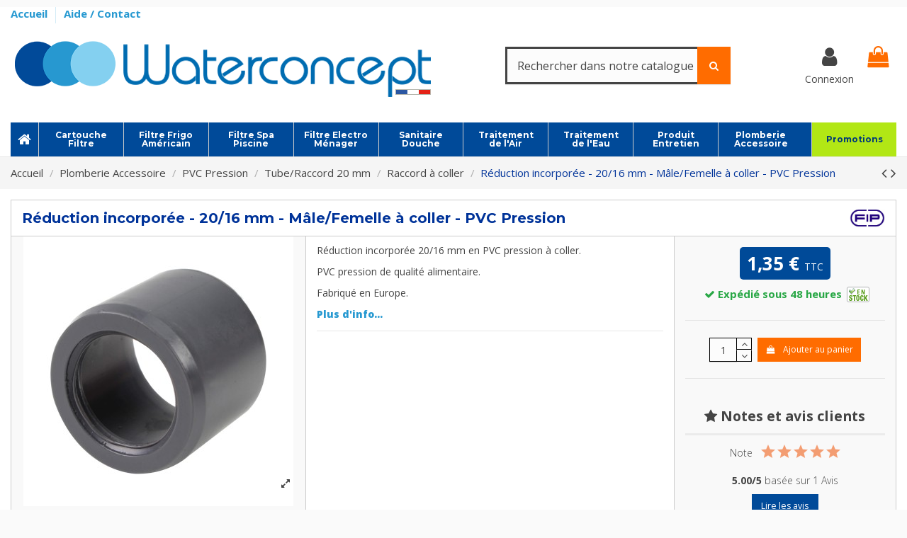

--- FILE ---
content_type: text/html; charset=utf-8
request_url: https://www.waterconcept.fr/4-reduction-incorporee-20-16-mm-pvc-pression.html
body_size: 53486
content:
<!doctype html>
<html lang="fr">

<head>
    
        
  <meta charset="utf-8">


  <meta http-equiv="x-ua-compatible" content="ie=edge">



  


  
  



  <title>Réduction incorporée 20/16 mm PVC pression - FIP PVC - ALP000070</title>
  
    
  
  
    <link rel="preconnect" href="https://fonts.googleapis.com">
<link rel="preconnect" href="https://fonts.gstatic.com" crossorigin>
<script data-keepinline="true">
    var cdcGtmApi = '//www.waterconcept.fr/module/cdc_googletagmanager/async';
    var ajaxShippingEvent = 1;
    var ajaxPaymentEvent = 1;

/* datalayer */
dataLayer = window.dataLayer || [];
    let cdcDatalayer = {"event":"view_item","pageCategory":"product","ecommerce":{"currency":"EUR","value":"1.13","items":[{"item_id":"4","item_name":"Reduction incorporee - 20/16 mm - Male/Femelle a coller - PVC Pression","item_reference":"ALP000070","item_brand":"FIP","item_category":"Plomberie Accessoire","item_category2":"PVC Pression","item_category3":"Tube/Raccord 20 mm","item_category4":"Raccord a coller","price":"1.13","price_tax_exc":"1.13","price_tax_inc":"1.35","wholesale_price":"0.62","quantity":1,"google_business_vertical":"retail"}]},"google_tag_params":{"ecomm_pagetype":"product","ecomm_prodid":"4","ecomm_totalvalue":1.35,"ecomm_totalvalue_tax_exc":1.13,"ecomm_category":"Raccord a coller"}};
    dataLayer.push(cdcDatalayer);

/* call to GTM Tag */
(function(w,d,s,l,i){w[l]=w[l]||[];w[l].push({'gtm.start':
new Date().getTime(),event:'gtm.js'});var f=d.getElementsByTagName(s)[0],
j=d.createElement(s),dl=l!='dataLayer'?'&l='+l:'';j.async=true;j.src=
'https://www.googletagmanager.com/gtm.js?id='+i+dl;f.parentNode.insertBefore(j,f);
})(window,document,'script','dataLayer','GTM-TR4S9SMP');

/* async call to avoid cache system for dynamic data */
dataLayer.push({
  'event': 'datalayer_ready'
});
</script>
  
  <meta name="description" content="Réduction incorporée 20/16 mm en PVC pression à coller. PVC pression de qualité alimentaire. Fabriqué en Europe. Waterconcept réf. ALP000070.">
  <meta name="keywords" content="réduction incorporée 20/16 mm, tube/raccord 16 mm, fip pvc, alp000070, waterconcept">
    
      <link rel="canonical" href="https://www.waterconcept.fr/4-reduction-incorporee-20-16-mm-pvc-pression.html">
    

  
      

  
     <script type="application/ld+json">
 {
   "@context": "https://schema.org",
   "@type": "Organization",
   "name" : "Waterconcept",
   "url" : "https://www.waterconcept.fr/"
       ,"logo": {
       "@type": "ImageObject",
       "url":"https://www.waterconcept.fr/img/logo-1730733029.jpg"
     }
    }
</script>

<script type="application/ld+json">
  {
    "@context": "https://schema.org",
    "@type": "WebPage",
    "isPartOf": {
      "@type": "WebSite",
      "url":  "https://www.waterconcept.fr/",
      "name": "Waterconcept"
    },
    "name": "Réduction incorporée 20/16 mm PVC pression - FIP PVC - ALP000070",
    "url":  "https://www.waterconcept.fr/4-reduction-incorporee-20-16-mm-pvc-pression.html"
  }
</script>


  <script type="application/ld+json">
    {
      "@context": "https://schema.org",
      "@type": "BreadcrumbList",
      "itemListElement": [
                  {
            "@type": "ListItem",
            "position": 1,
            "name": "Accueil",
            "item": "https://www.waterconcept.fr/"
          },              {
            "@type": "ListItem",
            "position": 2,
            "name": "Plomberie Accessoire",
            "item": "https://www.waterconcept.fr/237-plomberie-raccord"
          },              {
            "@type": "ListItem",
            "position": 3,
            "name": "PVC Pression",
            "item": "https://www.waterconcept.fr/277-plomberie-pvc-pression"
          },              {
            "@type": "ListItem",
            "position": 4,
            "name": "Tube/Raccord 20 mm",
            "item": "https://www.waterconcept.fr/316-tube-raccord-20-mm-pvc-pression"
          },              {
            "@type": "ListItem",
            "position": 5,
            "name": "Raccord à coller",
            "item": "https://www.waterconcept.fr/393-raccord-a-coller-20-mm-pvc-pression"
          },              {
            "@type": "ListItem",
            "position": 6,
            "name": "Réduction incorporée - 20/16 mm - Mâle/Femelle à coller - PVC Pression",
            "item": "https://www.waterconcept.fr/4-reduction-incorporee-20-16-mm-pvc-pression.html"
          }          ]
    }
  </script>


  

  
                    <script type="application/ld+json">
  {
    "@context": "https://schema.org/",
    "@type": "Product",
    "@id": "#product-snippet-id",
    "name": "Réduction incorporée - 20/16 mm - Mâle/Femelle à coller - PVC Pression",
    "description": "Réduction incorporée 20/16 mm en PVC pression à coller. PVC pression de qualité alimentaire. Fabriqué en Europe. Waterconcept réf. ALP000070.",
    "category": "Raccord à coller",
    "image" :"https://www.waterconcept.fr/13662-home_default/reduction-incorporee-20-16-mm-pvc-pression.jpg",    "sku": "ALP000070",
    "mpn": "ALP000070"
    ,"gtin13": "3700473600604"
        ,
    "brand": {
      "@type": "Brand",
      "name": "FIP"
    }
        ,
    "aggregateRating": {
      "@type": "AggregateRating",
      "ratingValue": "5",
      "reviewCount": "1"
    }
        ,
    "weight": {
        "@context": "https://schema.org",
        "@type": "QuantitativeValue",
        "value": "0.030000",
        "unitCode": "kg"
    }
        ,
    "offers": {
      "@type": "Offer",
      "priceCurrency": "EUR",
      "name": "Réduction incorporée - 20/16 mm - Mâle/Femelle à coller - PVC Pression",
      "price": "1.35",
      "url": "https://www.waterconcept.fr/4-reduction-incorporee-20-16-mm-pvc-pression.html",
      "priceValidUntil": "2026-02-04",
              "image": ["https://www.waterconcept.fr/13662-thickbox_default/reduction-incorporee-20-16-mm-pvc-pression.jpg","https://www.waterconcept.fr/13663-thickbox_default/reduction-incorporee-20-16-mm-pvc-pression.jpg","https://www.waterconcept.fr/13664-thickbox_default/reduction-incorporee-20-16-mm-pvc-pression.jpg"],
            "sku": "ALP000070",
      "mpn": "ALP000070",
      "gtin13": "3700473600604",              "availability": "https://schema.org/InStock",
      "seller": {
        "@type": "Organization",
        "name": "Waterconcept"
      }
    }
      }
</script>


  
    
  



    <meta property="og:type" content="product">
    <meta property="og:url" content="https://www.waterconcept.fr/4-reduction-incorporee-20-16-mm-pvc-pression.html">
    <meta property="og:title" content="Réduction incorporée 20/16 mm PVC pression - FIP PVC - ALP000070">
    <meta property="og:site_name" content="Waterconcept">
    <meta property="og:description" content="Réduction incorporée 20/16 mm en PVC pression à coller. PVC pression de qualité alimentaire. Fabriqué en Europe. Waterconcept réf. ALP000070.">
            <meta property="og:image" content="https://www.waterconcept.fr/13662-thickbox_default/reduction-incorporee-20-16-mm-pvc-pression.jpg">
        <meta property="og:image:width" content="1100">
        <meta property="og:image:height" content="1100">
    




      <meta name="viewport" content="width=device-width, initial-scale=1">
  




  <link rel="icon" type="image/vnd.microsoft.icon" href="https://www.waterconcept.fr/img/favicon.ico?1730733029">
  <link rel="shortcut icon" type="image/x-icon" href="https://www.waterconcept.fr/img/favicon.ico?1730733029">

  <link rel="apple-touch-icon" sizes="57x57" href="/img/favicon/apple-icon-57x57.png">
  <link rel="apple-touch-icon" sizes="60x60" href="/img/favicon/apple-icon-60x60.png">
  <link rel="apple-touch-icon" sizes="72x72" href="/img/favicon/apple-icon-72x72.png">
  <link rel="apple-touch-icon" sizes="76x76" href="/img/favicon/apple-icon-76x76.png">
  <link rel="apple-touch-icon" sizes="114x114" href="/img/favicon/apple-icon-114x114.png">
  <link rel="apple-touch-icon" sizes="120x120" href="/img/favicon/apple-icon-120x120.png">
  <link rel="apple-touch-icon" sizes="144x144" href="/img/favicon/apple-icon-144x144.png">
  <link rel="apple-touch-icon" sizes="152x152" href="/img/favicon/apple-icon-152x152.png">
  <link rel="apple-touch-icon" sizes="180x180" href="/img/favicon/apple-icon-180x180.png">
  <link rel="icon" type="image/png" sizes="192x192" href="/img/favicon/android-icon-192x192.png">
  <link rel="icon" type="image/png" sizes="96x96" href="/img/favicon/favicon-96x96.png">
  <link rel="icon" type="image/png" sizes="16x16" href="/img/favicon/favicon-16x16.png">
  <link rel="manifest" href="/img/favicon/manifest.json">
  <meta name="msapplication-TileColor" content="#ffffff">
  <meta name="msapplication-TileImage" content="/img/favicon/ms-icon-144x144.png">
  <meta name="theme-color" content="#ffffff">






    <link rel="stylesheet" href="https://www.waterconcept.fr/themes/warehousechild/assets/cache/theme-90b7cc908.css" type="text/css" media="all">




<link rel="preload" as="font"
      href="https://www.waterconcept.fr/themes/warehouse/assets/css/font-awesome/fonts/fontawesome-webfont.woff?v=4.7.0"
      type="font/woff" crossorigin="anonymous">
<link rel="preload" as="font"
      href="https://www.waterconcept.fr/themes/warehouse/assets/css/font-awesome/fonts/fontawesome-webfont.woff2?v=4.7.0"
      type="font/woff2" crossorigin="anonymous">


<link  rel="preload stylesheet"  as="style" href="https://www.waterconcept.fr/themes/warehouse/assets/css/font-awesome/css/font-awesome-preload.css"
       type="text/css" crossorigin="anonymous">





  

  <script>
        var ASSearchUrl = "https:\/\/www.waterconcept.fr\/module\/pm_advancedsearch4\/advancedsearch4";
        var af_googlereviews_autoplay_carrousel = true;
        var af_googlereviews_autoplay_carrousel_mobile = true;
        var af_googlereviews_display_arrows_carrousel = true;
        var af_googlereviews_display_arrows_carrousel_mobile = true;
        var af_googlereviews_display_type = "carousel";
        var af_googlereviews_trad_readmore = "Lire la suite";
        var as4_orderBySalesAsc = "Meilleures ventes en dernier";
        var as4_orderBySalesDesc = "Meilleures ventes en premier";
        var elementorFrontendConfig = {"isEditMode":"","stretchedSectionContainer":"","instagramToken":false,"is_rtl":false,"ajax_csfr_token_url":"https:\/\/www.waterconcept.fr\/module\/iqitelementor\/Actions?process=handleCsfrToken&ajax=1"};
        var iqitTheme = {"rm_sticky":"0","rm_breakpoint":0,"op_preloader":"0","cart_style":"floating","cart_confirmation":"modal","h_layout":"2","f_fixed":"","f_layout":"2","h_absolute":"0","h_sticky":"header","hw_width":"inherit","mm_content":"desktop","hm_submenu_width":"default","h_search_type":"full","pl_lazyload":true,"pl_infinity":false,"pl_rollover":true,"pl_crsl_autoplay":false,"pl_slider_ld":5,"pl_slider_d":4,"pl_slider_t":3,"pl_slider_p":2,"pp_thumbs":"bottom","pp_zoom":"modal","pp_image_layout":"carousel","pp_tabs":"tabha","pl_grid_qty":false};
        var iqitextendedproduct = {"speed":"180","hook":"modal"};
        var iqitmegamenu = {"sticky":"false","containerSelector":"#wrapper > .container"};
        var jolisearch = {"amb_joli_search_action":"https:\/\/www.waterconcept.fr\/module\/ambjolisearch\/jolisearch","amb_joli_search_link":"https:\/\/www.waterconcept.fr\/module\/ambjolisearch\/jolisearch","amb_joli_search_controller":"jolisearch","blocksearch_type":"top","show_cat_desc":0,"ga_acc":0,"id_lang":1,"url_rewriting":true,"use_autocomplete":2,"minwordlen":3,"l_products":"Nos produits","l_manufacturers":"Nos marques","l_suppliers":"Nos fournisseurs","l_categories":"Nos cat\u00e9gories","l_no_results_found":"Aucun produit ne correspond \u00e0 cette recherche","l_more_results":"Montrer tous les r\u00e9sultats \u00bb","ENT_QUOTES":3,"jolisearch_position":{"my":"center top","at":"center bottom","collision":"fit none"},"classes":"ps17 centered-list","display_manufacturer":"","display_supplier":"","display_category":"","use_mobile_ux":"","mobile_media_breakpoint":"576","mobile_opening_selector":"","show_add_to_cart_button":"","add_to_cart_button_style":1,"show_features":"1","feature_ids":[],"show_feature_values_only":true,"show_price":"1","theme":"finder"};
        var prestashop = {"cart":{"products":[],"totals":{"total":{"type":"total","label":"Total","amount":0,"value":"0,00\u00a0\u20ac"},"total_including_tax":{"type":"total","label":"Total TTC","amount":0,"value":"0,00\u00a0\u20ac"},"total_excluding_tax":{"type":"total","label":"Total HT :","amount":0,"value":"0,00\u00a0\u20ac"}},"subtotals":{"products":{"type":"products","label":"Sous-total","amount":0,"value":"0,00\u00a0\u20ac"},"discounts":null,"shipping":{"type":"shipping","label":"Livraison","amount":0,"value":""},"tax":{"type":"tax","label":"Taxes incluses","amount":0,"value":"0,00\u00a0\u20ac"}},"products_count":0,"summary_string":"0 articles","vouchers":{"allowed":1,"added":[]},"discounts":[],"minimalPurchase":0,"minimalPurchaseRequired":""},"currency":{"id":1,"name":"Euro","iso_code":"EUR","iso_code_num":"978","sign":"\u20ac"},"customer":{"lastname":null,"firstname":null,"email":null,"birthday":null,"newsletter":null,"newsletter_date_add":null,"optin":null,"website":null,"company":null,"siret":null,"ape":null,"is_logged":false,"gender":{"type":null,"name":null},"addresses":[]},"country":{"id_zone":9,"id_currency":0,"call_prefix":33,"iso_code":"FR","active":"1","contains_states":"0","need_identification_number":"0","need_zip_code":"1","zip_code_format":"NNNNN","display_tax_label":"1","name":"France","id":8},"language":{"name":"Fran\u00e7ais (French)","iso_code":"fr","locale":"fr-FR","language_code":"fr","active":"1","is_rtl":"0","date_format_lite":"d\/m\/Y","date_format_full":"d\/m\/Y H:i:s","id":1},"page":{"title":"","canonical":"https:\/\/www.waterconcept.fr\/4-reduction-incorporee-20-16-mm-pvc-pression.html","meta":{"title":"R\u00e9duction incorpor\u00e9e 20\/16 mm PVC pression - FIP PVC - ALP000070","description":"R\u00e9duction incorpor\u00e9e 20\/16 mm en PVC pression \u00e0 coller. PVC pression de qualit\u00e9 alimentaire. Fabriqu\u00e9 en Europe. Waterconcept r\u00e9f. ALP000070.","keywords":"r\u00e9duction incorpor\u00e9e 20\/16 mm, tube\/raccord 16 mm, fip pvc, alp000070, waterconcept","robots":"index"},"page_name":"product","body_classes":{"lang-fr":true,"lang-rtl":false,"country-FR":true,"currency-EUR":true,"layout-full-width":true,"page-product":true,"tax-display-enabled":true,"page-customer-account":false,"product-id-4":true,"product-R\u00e9duction incorpor\u00e9e - 20\/16 mm - M\u00e2le\/Femelle \u00e0 coller - PVC Pression":true,"product-id-category-393":true,"product-id-manufacturer-83":true,"product-id-supplier-105":true,"product-available-for-order":true},"admin_notifications":[],"password-policy":{"feedbacks":{"0":"Tr\u00e8s faible","1":"Faible","2":"Moyen","3":"Fort","4":"Tr\u00e8s fort","Straight rows of keys are easy to guess":"Les suites de touches sur le clavier sont faciles \u00e0 deviner","Short keyboard patterns are easy to guess":"Les mod\u00e8les courts sur le clavier sont faciles \u00e0 deviner.","Use a longer keyboard pattern with more turns":"Utilisez une combinaison de touches plus longue et plus complexe.","Repeats like \"aaa\" are easy to guess":"Les r\u00e9p\u00e9titions (ex. : \"aaa\") sont faciles \u00e0 deviner.","Repeats like \"abcabcabc\" are only slightly harder to guess than \"abc\"":"Les r\u00e9p\u00e9titions (ex. : \"abcabcabc\") sont seulement un peu plus difficiles \u00e0 deviner que \"abc\".","Sequences like abc or 6543 are easy to guess":"Les s\u00e9quences (ex. : abc ou 6543) sont faciles \u00e0 deviner.","Recent years are easy to guess":"Les ann\u00e9es r\u00e9centes sont faciles \u00e0 deviner.","Dates are often easy to guess":"Les dates sont souvent faciles \u00e0 deviner.","This is a top-10 common password":"Ce mot de passe figure parmi les 10 mots de passe les plus courants.","This is a top-100 common password":"Ce mot de passe figure parmi les 100 mots de passe les plus courants.","This is a very common password":"Ceci est un mot de passe tr\u00e8s courant.","This is similar to a commonly used password":"Ce mot de passe est similaire \u00e0 un mot de passe couramment utilis\u00e9.","A word by itself is easy to guess":"Un mot seul est facile \u00e0 deviner.","Names and surnames by themselves are easy to guess":"Les noms et les surnoms seuls sont faciles \u00e0 deviner.","Common names and surnames are easy to guess":"Les noms et les pr\u00e9noms courants sont faciles \u00e0 deviner.","Use a few words, avoid common phrases":"Utilisez quelques mots, \u00e9vitez les phrases courantes.","No need for symbols, digits, or uppercase letters":"Pas besoin de symboles, de chiffres ou de majuscules.","Avoid repeated words and characters":"\u00c9viter de r\u00e9p\u00e9ter les mots et les caract\u00e8res.","Avoid sequences":"\u00c9viter les s\u00e9quences.","Avoid recent years":"\u00c9vitez les ann\u00e9es r\u00e9centes.","Avoid years that are associated with you":"\u00c9vitez les ann\u00e9es qui vous sont associ\u00e9es.","Avoid dates and years that are associated with you":"\u00c9vitez les dates et les ann\u00e9es qui vous sont associ\u00e9es.","Capitalization doesn't help very much":"Les majuscules ne sont pas tr\u00e8s utiles.","All-uppercase is almost as easy to guess as all-lowercase":"Un mot de passe tout en majuscules est presque aussi facile \u00e0 deviner qu'un mot de passe tout en minuscules.","Reversed words aren't much harder to guess":"Les mots invers\u00e9s ne sont pas beaucoup plus difficiles \u00e0 deviner.","Predictable substitutions like '@' instead of 'a' don't help very much":"Les substitutions pr\u00e9visibles comme '\"@\" au lieu de \"a\" n'aident pas beaucoup.","Add another word or two. Uncommon words are better.":"Ajoutez un autre mot ou deux. Pr\u00e9f\u00e9rez les mots peu courants."}}},"shop":{"name":"Waterconcept","logo":"https:\/\/www.waterconcept.fr\/img\/logo-1730733029.jpg","stores_icon":"https:\/\/www.waterconcept.fr\/img\/logo_stores.png","favicon":"https:\/\/www.waterconcept.fr\/img\/favicon.ico"},"core_js_public_path":"\/themes\/","urls":{"base_url":"https:\/\/www.waterconcept.fr\/","current_url":"https:\/\/www.waterconcept.fr\/4-reduction-incorporee-20-16-mm-pvc-pression.html","shop_domain_url":"https:\/\/www.waterconcept.fr","img_ps_url":"https:\/\/www.waterconcept.fr\/img\/","img_cat_url":"https:\/\/www.waterconcept.fr\/img\/c\/","img_lang_url":"https:\/\/www.waterconcept.fr\/img\/l\/","img_prod_url":"https:\/\/www.waterconcept.fr\/img\/p\/","img_manu_url":"https:\/\/www.waterconcept.fr\/img\/m\/","img_sup_url":"https:\/\/www.waterconcept.fr\/img\/su\/","img_ship_url":"https:\/\/www.waterconcept.fr\/img\/s\/","img_store_url":"https:\/\/www.waterconcept.fr\/img\/st\/","img_col_url":"https:\/\/www.waterconcept.fr\/img\/co\/","img_url":"https:\/\/www.waterconcept.fr\/themes\/warehouse\/assets\/img\/","css_url":"https:\/\/www.waterconcept.fr\/themes\/warehouse\/assets\/css\/","js_url":"https:\/\/www.waterconcept.fr\/themes\/warehouse\/assets\/js\/","pic_url":"https:\/\/www.waterconcept.fr\/upload\/","theme_assets":"https:\/\/www.waterconcept.fr\/themes\/warehouse\/assets\/","theme_dir":"https:\/\/www.waterconcept.fr\/themes\/warehousechild\/","child_theme_assets":"https:\/\/www.waterconcept.fr\/themes\/warehousechild\/assets\/","child_img_url":"https:\/\/www.waterconcept.fr\/themes\/warehousechild\/assets\/img\/","child_css_url":"https:\/\/www.waterconcept.fr\/themes\/warehousechild\/assets\/css\/","child_js_url":"https:\/\/www.waterconcept.fr\/themes\/warehousechild\/assets\/js\/","pages":{"address":"https:\/\/www.waterconcept.fr\/adresse","addresses":"https:\/\/www.waterconcept.fr\/adresses","authentication":"https:\/\/www.waterconcept.fr\/connexion","manufacturer":"https:\/\/www.waterconcept.fr\/marque","cart":"https:\/\/www.waterconcept.fr\/panier","category":"https:\/\/www.waterconcept.fr\/index.php?controller=category","cms":"https:\/\/www.waterconcept.fr\/index.php?controller=cms","contact":"https:\/\/www.waterconcept.fr\/contactez-nous","discount":"https:\/\/www.waterconcept.fr\/reduction","guest_tracking":"https:\/\/www.waterconcept.fr\/suivi-commande-invite","history":"https:\/\/www.waterconcept.fr\/historique-commandes","identity":"https:\/\/www.waterconcept.fr\/identite","index":"https:\/\/www.waterconcept.fr\/","my_account":"https:\/\/www.waterconcept.fr\/mon-compte","order_confirmation":"https:\/\/www.waterconcept.fr\/confirmation-commande","order_detail":"https:\/\/www.waterconcept.fr\/index.php?controller=order-detail","order_follow":"https:\/\/www.waterconcept.fr\/suivi-commande","order":"https:\/\/www.waterconcept.fr\/commande","order_return":"https:\/\/www.waterconcept.fr\/index.php?controller=order-return","order_slip":"https:\/\/www.waterconcept.fr\/avoirs","pagenotfound":"https:\/\/www.waterconcept.fr\/page-non-trouvee","password":"https:\/\/www.waterconcept.fr\/recuperation-mot-de-passe","pdf_invoice":"https:\/\/www.waterconcept.fr\/index.php?controller=pdf-invoice","pdf_order_return":"https:\/\/www.waterconcept.fr\/index.php?controller=pdf-order-return","pdf_order_slip":"https:\/\/www.waterconcept.fr\/index.php?controller=pdf-order-slip","prices_drop":"https:\/\/www.waterconcept.fr\/promotions","product":"https:\/\/www.waterconcept.fr\/index.php?controller=product","registration":"https:\/\/www.waterconcept.fr\/inscription","search":"https:\/\/www.waterconcept.fr\/recherche","sitemap":"https:\/\/www.waterconcept.fr\/plan-site","stores":"https:\/\/www.waterconcept.fr\/magasins","supplier":"https:\/\/www.waterconcept.fr\/fournisseurs","new_products":"https:\/\/www.waterconcept.fr\/nouveaux-produits","brands":"https:\/\/www.waterconcept.fr\/marque","register":"https:\/\/www.waterconcept.fr\/inscription","order_login":"https:\/\/www.waterconcept.fr\/commande?login=1"},"alternative_langs":[],"actions":{"logout":"https:\/\/www.waterconcept.fr\/?mylogout="},"no_picture_image":{"bySize":{"small_default":{"url":"https:\/\/www.waterconcept.fr\/img\/p\/fr-default-small_default.jpg","width":98,"height":98},"cart_default":{"url":"https:\/\/www.waterconcept.fr\/img\/p\/fr-default-cart_default.jpg","width":125,"height":125},"home_default":{"url":"https:\/\/www.waterconcept.fr\/img\/p\/fr-default-home_default.jpg","width":236,"height":236},"large_default":{"url":"https:\/\/www.waterconcept.fr\/img\/p\/fr-default-large_default.jpg","width":381,"height":381},"medium_default":{"url":"https:\/\/www.waterconcept.fr\/img\/p\/fr-default-medium_default.jpg","width":452,"height":452},"thickbox_default":{"url":"https:\/\/www.waterconcept.fr\/img\/p\/fr-default-thickbox_default.jpg","width":1100,"height":1100}},"small":{"url":"https:\/\/www.waterconcept.fr\/img\/p\/fr-default-small_default.jpg","width":98,"height":98},"medium":{"url":"https:\/\/www.waterconcept.fr\/img\/p\/fr-default-large_default.jpg","width":381,"height":381},"large":{"url":"https:\/\/www.waterconcept.fr\/img\/p\/fr-default-thickbox_default.jpg","width":1100,"height":1100},"legend":""}},"configuration":{"display_taxes_label":true,"display_prices_tax_incl":true,"is_catalog":false,"show_prices":true,"opt_in":{"partner":false},"quantity_discount":{"type":"discount","label":"Remise sur prix unitaire"},"voucher_enabled":1,"return_enabled":1},"field_required":[],"breadcrumb":{"links":[{"title":"Accueil","url":"https:\/\/www.waterconcept.fr\/"},{"title":"Plomberie Accessoire","url":"https:\/\/www.waterconcept.fr\/237-plomberie-raccord"},{"title":"PVC Pression","url":"https:\/\/www.waterconcept.fr\/277-plomberie-pvc-pression"},{"title":"Tube\/Raccord 20 mm","url":"https:\/\/www.waterconcept.fr\/316-tube-raccord-20-mm-pvc-pression"},{"title":"Raccord \u00e0 coller","url":"https:\/\/www.waterconcept.fr\/393-raccord-a-coller-20-mm-pvc-pression"},{"title":"R\u00e9duction incorpor\u00e9e - 20\/16 mm - M\u00e2le\/Femelle \u00e0 coller - PVC Pression","url":"https:\/\/www.waterconcept.fr\/4-reduction-incorporee-20-16-mm-pvc-pression.html"}],"count":6},"link":{"protocol_link":"https:\/\/","protocol_content":"https:\/\/"},"time":1768936777,"static_token":"9e9d426ed9d3ab77aec1ac4cc45797e4","token":"8e93c5ab8092dc6e11cf55a34570da11","debug":false};
        var psemailsubscription_subscription = "https:\/\/www.waterconcept.fr\/module\/ps_emailsubscription\/subscription";
      </script>



  
 
<script type="text/javascript">
    var lgconsultas_default_display = 3;
    var lgconsultas_extra_display = 10;
    var lgconsultas_responses_controller_url = "https://www.waterconcept.fr/module/lgconsultas/responses";     var lgconsultas_ajax_calls_token = "48930eb7abceff344ba73b19552194dc";
    var lgconsultas_recaptcha = 0;
    var lgconsultas_condition = 1;
    var lgconsultas_id_object = 4;
    var lgconsultas_type = "product";
    var lgconsultas_iso_code = "fr";
    var lgconsultas_messages_fields_form_error = "Vous devez remplir correctement les champs obligatoires.";
    var lgconsultas_messages_recaptcha = "Veuillez vérifier que vous n&#039;êtes pas un robot.";
    var lgconsultas_messages_accept_conditions = "Vous devez accepter les conditions d&#039;utilisation.";
    var lgconsultas_tab_content = 2;
</script><script type="text/javascript">
    opartStatSaveSessionUrl = "https://www.waterconcept.fr/module/opartstat/saveSession?ajax=1";
    opartStatSaveSessionUrl = opartStatSaveSessionUrl.replace(/&amp;/g, '&');
    opartControllerName = "ProductController";
    opartElementId = "4";
    opartshopId = "1";
    opartUserAgent = "Mozilla/5.0 (Macintosh; Intel Mac OS X 10_15_7) AppleWebKit/537.36 (KHTML, like Gecko) Chrome/131.0.0.0 Safari/537.36; ClaudeBot/1.0; +claudebot@anthropic.com)";
</script>
<script async src="/modules/opartstat/views/js/saveSession.js"></script>




    
            <meta property="product:pretax_price:amount" content="1.125">
        <meta property="product:pretax_price:currency" content="EUR">
        <meta property="product:price:amount" content="1.35">
        <meta property="product:price:currency" content="EUR">
                <meta property="product:weight:value" content="0.030000">
        <meta property="product:weight:units" content="kg">
    
    

    </head>

<body id="product" class="lang-fr country-fr currency-eur layout-full-width page-product tax-display-enabled product-id-4 product-reduction-incorporee-20-16-mm-male-femelle-a-coller-pvc-pression product-id-category-393 product-id-manufacturer-83 product-id-supplier-105 product-available-for-order body-desktop-header-style-w-2">


    




    <!-- Google Tag Manager (noscript) -->
<noscript><iframe src="https://www.googletagmanager.com/ns.html?id=GTM-TR4S9SMP"
height="0" width="0" style="display:none;visibility:hidden"></iframe></noscript>
<!-- End Google Tag Manager (noscript) -->



<main id="main-page-content"  >
    
            

    <header id="header" class="desktop-header-style-w-2">
        
            
  <div class="header-banner">
    
  </div>




            <div class="container">
        <nav class="header-nav">
    
        <div class="row justify-content-between">
            <div class="col col-auto col-md left-nav">
                                            <div class="block-iqitlinksmanager block-iqitlinksmanager-2 block-links-inline d-inline-block">
            <ul>
                                                            <li>
                            <a
                                    href="/"
                                                                                                    >
                                Accueil
                            </a>
                        </li>
                                                                                <li>
                            <a
                                    href="/faqs"
                                                                                                    >
                                Aide / Contact
                            </a>
                        </li>
                                                </ul>
        </div>
    
            </div>
            <div class="col col-auto center-nav text-center">
                
             </div>
            <div class="col col-auto col-md right-nav text-right">
                
             </div>
        </div>

                        </nav>
            </div>
        



<div id="desktop-header" class="desktop-header-style-2">
    
            
<div class="header-top">
    <div id="desktop-header-container" class="container">
        <div class="row align-items-center">
                            <div class="col col-auto col-header-left">
                    <div id="desktop_logo">
                        
  <a href="https://www.waterconcept.fr/">
    <img class="logo img-fluid"
         src="https://www.waterconcept.fr/img/logo-1730733029.jpg"
                  alt="Waterconcept"
         width="600"
         height="120"
    >
  </a>

                    </div>
                    
                </div>
                <div class="col col-header-center">
                                        <!-- Block search module TOP -->

<!-- Block search module TOP -->
<div id="search_widget" class="search-widget" data-search-controller-url="https://www.waterconcept.fr/module/iqitsearch/searchiqit">
    <form method="get" action="https://www.waterconcept.fr/module/iqitsearch/searchiqit">
        <div class="input-group">
            <input type="text" name="s" value="" data-all-text="Afficher tous les résultats"
                   data-blog-text="Article de blog"
                   data-product-text="Produit"
                   data-brands-text="Marque"
                   autocomplete="off" autocorrect="off" autocapitalize="off" spellcheck="false"
                   placeholder="Rechercher dans notre catalogue" class="form-control form-search-control data-hj-allow" />
            <button type="submit" class="search-btn">
                <i class="fa fa-search"></i>
            </button>
        </div>
    </form>
</div>
<!-- /Block search module TOP -->

<!-- /Block search module TOP -->


                    
                </div>
                        <div class="col col-auto col-header-right">
                <div class="row no-gutters justify-content-end">

                    
                                            <div id="header-user-btn" class="col col-auto header-btn-w header-user-btn-w">
            <a href="https://www.waterconcept.fr/connexion?back=https%3A%2F%2Fwww.waterconcept.fr%2F4-reduction-incorporee-20-16-mm-pvc-pression.html"
           title="Identifiez-vous"
           rel="nofollow" class="header-btn header-user-btn">
            <i class="fa fa-user fa-fw icon" aria-hidden="true"></i>
            <span class="title">Connexion</span>
        </a>
    </div>









                                        

                    

                                            
                                                    <div id="ps-shoppingcart-wrapper" class="col col-auto">
    <div id="ps-shoppingcart"
         class="header-btn-w header-cart-btn-w ps-shoppingcart dropdown">
         <div id="blockcart" class="blockcart cart-preview"
         data-refresh-url="//www.waterconcept.fr/module/ps_shoppingcart/ajax">
        <a id="cart-toogle" class="cart-toogle header-btn header-cart-btn" data-toggle="dropdown" data-display="static">
            <i class="fa fa-shopping-bag fa-fw icon" aria-hidden="true"><span class="cart-products-count-btn  d-none">0</span></i>
            <span class="info-wrapper">
            <span class="title">Panier</span>
            <span class="cart-toggle-details">
            <span class="text-faded cart-separator"> / </span>
                            Vide
                        </span>
            </span>
        </a>
        <div id="_desktop_blockcart-content" class="dropdown-menu-custom dropdown-menu">
    <div id="blockcart-content" class="blockcart-content" >
        <div class="cart-title">
            <span class="modal-title">Panier</span>
            <button type="button" id="js-cart-close" class="close">
                <span>×</span>
            </button>
            <hr>
        </div>
                    <span class="no-items">Il n'y a plus d'articles dans votre panier</span>
            </div>
</div> </div>




    </div>
</div>
                                                
                                    </div>
                
            </div>
            <div class="col-12">
                <div class="row">
                     
<!-- Module Presta Blog -->

<div id="prestablog_displayslider">


</div>

<!-- Module Presta Blog -->

                </div>
            </div>
        </div>
    </div>
</div>
<div class="container iqit-megamenu-container"><div id="iqitmegamenu-wrapper" class="iqitmegamenu-wrapper iqitmegamenu-all">
	<div class="container container-iqitmegamenu">
		<div id="iqitmegamenu-horizontal" class="iqitmegamenu  clearfix" role="navigation">

						
			<nav id="cbp-hrmenu" class="cbp-hrmenu cbp-horizontal cbp-hrsub-narrow">
				<ul>
											<li id="cbp-hrmenu-tab-1"
							class="cbp-hrmenu-tab cbp-hrmenu-tab-1 cbp-onlyicon ">
							<a href="https://www.waterconcept.fr/" class="nav-link" 
										>
										

										<span class="cbp-tab-title"> <i
												class="icon fa fa-home cbp-mainlink-icon"></i>
											</span>
																			</a>
																</li>
												<li id="cbp-hrmenu-tab-3"
							class="cbp-hrmenu-tab cbp-hrmenu-tab-3  cbp-has-submeu">
							<a href="https://www.waterconcept.fr/221-cartouche-filtre" class="nav-link" 
										>
										

										<span class="cbp-tab-title">
											Cartouche<br />Filtre											<i class="fa fa-angle-down cbp-submenu-aindicator"></i></span>
																			</a>
																			<div class="cbp-hrsub col-12">
											<div class="cbp-hrsub-inner">
												<div class="container iqitmegamenu-submenu-container">
													
																																													




<div class="row menu_row menu-element  first_rows menu-element-id-1">
                

                                                                    




    <div class="col-12 cbp-menu-column cbp-menu-element menu-element-id-2  cbp-menu-level-1">
        <div class="cbp-menu-column-inner">
                        
                
                
                    
                                                    <ul class="cbp-links cbp-category-tree is_atc">
                                                                                                            <li >
                                            <div class="cbp-category-link-w">
                                                                                                    <div data-atc="aHR0cHM6Ly93d3cud2F0ZXJjb25jZXB0LmZyLzIyMS1jYXJ0b3VjaGUtZmlsdHJl" class="atc menu-categorie nodelevel-1">Cartouche Filtre</div>
                                                                                                                                            </div>
                                        </li>
                                                                                                </ul>
                                            
                
            

                                                                    




<div class="row menu_row menu-element  menu-element-id-3">
                

                                                                    




    <div class="col-3 cbp-menu-column cbp-menu-element menu-element-id-4  cbp-menu-level-3">
        <div class="cbp-menu-column-inner">
                        
                
                
                    
                                                    <div class="row cbp-categories-row">
                                                                                                            <div class="col-12">
                                            <div class="cbp-category-link-w node_depth-3">
                                                                                                    <div data-atc="aHR0cHM6Ly93d3cud2F0ZXJjb25jZXB0LmZyLzIyMi1jYXJ0b3VjaGUtc2VkaW1lbnQ=" class="atc cbp-column-title nav-link cbp-category-title">Cartouche sédiment</div>
                                                                                                                                                                                                        
    <ul class="cbp-links cbp-category-tree is_atc"><li ><div class="cbp-category-link-w node_depth-3 is_atc"><div class="atc menu-categorie category-level_depth-4" data-atc="aHR0cHM6Ly93d3cud2F0ZXJjb25jZXB0LmZyLzI0NS1jYXJ0b3VjaGUtc2VkaW1lbnQtNC1hLTctcG91Y2VzLQ==">Cartouche 4&quot; à 7&quot;</div></div></li><li ><div class="cbp-category-link-w node_depth-3 is_atc"><div class="atc menu-categorie category-level_depth-4" data-atc="aHR0cHM6Ly93d3cud2F0ZXJjb25jZXB0LmZyLzI0Ni1jYXJ0b3VjaGUtOS1hLTEy">Cartouche 9&quot; à 12&quot;</div></div></li><li ><div class="cbp-category-link-w node_depth-3 is_atc"><div class="atc menu-categorie category-level_depth-4" data-atc="aHR0cHM6Ly93d3cud2F0ZXJjb25jZXB0LmZyLzI0Ny1jYXJ0b3VjaGUtc2VkaW1lbnQtMjAtcG91Y2Vz">Cartouche 20&quot;</div></div></li><li ><div class="cbp-category-link-w node_depth-3 is_atc"><div class="atc menu-categorie category-level_depth-4" data-atc="aHR0cHM6Ly93d3cud2F0ZXJjb25jZXB0LmZyLzI0OC1jYXJ0b3VjaGUtc2VkaW1lbnQtYmlnLWJsdWU=">Cartouche Big Blue</div></div></li><li ><div class="cbp-category-link-w node_depth-3 is_atc"><div class="atc menu-categorie category-level_depth-4" data-atc="aHR0cHM6Ly93d3cud2F0ZXJjb25jZXB0LmZyLzU0Ni1jYXJ0b3VjaGUtc2VkaW1lbnQtMzAtcG91Y2VzLWV0LXBsdXM=">Cartouche 30&quot; et plus</div></div></li></ul>

                                                                                            </div>
                                        </div>
                                                                                                                                                <div class="col-12">
                                            <div class="cbp-category-link-w node_depth-3">
                                                                                                    <div data-atc="aHR0cHM6Ly93d3cud2F0ZXJjb25jZXB0LmZyLzIyMy1jYXJ0b3VjaGUtY2hhcmJvbi1hY3RpZg==" class="atc cbp-column-title nav-link cbp-category-title">Cartouche charbon actif</div>
                                                                                                                                                                                                        
    <ul class="cbp-links cbp-category-tree is_atc"><li ><div class="cbp-category-link-w node_depth-3 is_atc"><div class="atc menu-categorie category-level_depth-4" data-atc="aHR0cHM6Ly93d3cud2F0ZXJjb25jZXB0LmZyLzI1MS1jYXJ0b3VjaGUtY2hhcmJvbi1hY3RpZi01LWV0LTctcG91Y2Vz">Cartouche 5&quot; et 7&quot;</div></div></li><li ><div class="cbp-category-link-w node_depth-3 is_atc"><div class="atc menu-categorie category-level_depth-4" data-atc="aHR0cHM6Ly93d3cud2F0ZXJjb25jZXB0LmZyLzI1Mi1jYXJ0b3VjaGUtY2hhcmJvbi1hY3RpZi0xMC1wb3VjZXM=">Cartouche 10&quot;</div></div></li><li ><div class="cbp-category-link-w node_depth-3 is_atc"><div class="atc menu-categorie category-level_depth-4" data-atc="aHR0cHM6Ly93d3cud2F0ZXJjb25jZXB0LmZyLzI1My1jYXJ0b3VjaGUtY2hhcmJvbi1hY3RpZi0yMC1wb3VjZXM=">Cartouche 20&quot;</div></div></li><li ><div class="cbp-category-link-w node_depth-3 is_atc"><div class="atc menu-categorie category-level_depth-4" data-atc="aHR0cHM6Ly93d3cud2F0ZXJjb25jZXB0LmZyLzI1NC1jYXJ0b3VjaGUtY2hhcmJvbi1hY3RpZi1iaWctYmx1ZQ==">Cartouche Big Blue</div></div></li><li ><div class="cbp-category-link-w node_depth-3 is_atc"><div class="atc menu-categorie category-level_depth-4" data-atc="aHR0cHM6Ly93d3cud2F0ZXJjb25jZXB0LmZyLzU0NC1jYXJ0b3VjaGUtY2hhcmJvbi1hY3RpZi0zMC1wb3VjZXMtZXQtcGx1cw==">Cartouche 30&quot; et plus</div></div></li></ul>

                                                                                            </div>
                                        </div>
                                                                                                                                                <div class="col-12">
                                            <div class="cbp-category-link-w node_depth-3">
                                                                                                    <div data-atc="aHR0cHM6Ly93d3cud2F0ZXJjb25jZXB0LmZyLzIyOS1jYXJ0ZXItcG9ydGUtZmlsdHJl" class="atc cbp-column-title nav-link cbp-category-title">Carter / Porte filtre</div>
                                                                                                                                                                                                        
    <ul class="cbp-links cbp-category-tree is_atc"><li ><div class="cbp-category-link-w node_depth-3 is_atc"><div class="atc menu-categorie category-level_depth-4" data-atc="aHR0cHM6Ly93d3cud2F0ZXJjb25jZXB0LmZyLzIzMC1jYXJ0ZXItZmlsdHJlLTUtZXQtNy1wb3VjZXM=">Carter / Porte filtre 5&#039;&#039; à 7&#039;&#039;</div></div></li><li ><div class="cbp-category-link-w node_depth-3 is_atc"><div class="atc menu-categorie category-level_depth-4" data-atc="aHR0cHM6Ly93d3cud2F0ZXJjb25jZXB0LmZyLzIzMS1jYXJ0ZXItcG9ydGUtZmlsdHJlLTEwLXBvdWNlcw==">Carter / Porte filtre 10&quot;</div></div></li><li ><div class="cbp-category-link-w node_depth-3 is_atc"><div class="atc menu-categorie category-level_depth-4" data-atc="aHR0cHM6Ly93d3cud2F0ZXJjb25jZXB0LmZyLzIzMi1jYXJ0ZXItcG9ydGUtZmlsdHJlLTIwLXBvdWNlcw==">Carter / Porte filtre 20&quot;</div></div></li><li ><div class="cbp-category-link-w node_depth-3 is_atc"><div class="atc menu-categorie category-level_depth-4" data-atc="aHR0cHM6Ly93d3cud2F0ZXJjb25jZXB0LmZyLzIzMy1jYXJ0ZXItcG9ydGUtZmlsdHJlLWJpZy1ibHVl">Carter / Porte filtre BigBlue</div></div></li><li ><div class="cbp-category-link-w node_depth-3 is_atc"><div class="atc menu-categorie category-level_depth-4" data-atc="aHR0cHM6Ly93d3cud2F0ZXJjb25jZXB0LmZyLzI1OS1hY2Nlc3NvaXJlcy1jYXJ0ZXI=">Accessoires Carter</div></div></li><li ><div class="cbp-category-link-w node_depth-3 is_atc"><div class="atc menu-categorie category-level_depth-4" data-atc="aHR0cHM6Ly93d3cud2F0ZXJjb25jZXB0LmZyLzEwMTktY2FydGVyLW11bHRpLWNhcnRvdWNoZXM=">Carter multi-cartouches</div></div></li></ul>

                                                                                            </div>
                                        </div>
                                                                                                </div>
                                            
                
            

            
            </div>    </div>

                                                        




    <div class="col-3 cbp-menu-column cbp-menu-element menu-element-id-5  cbp-menu-level-3">
        <div class="cbp-menu-column-inner">
                        
                
                
                    
                                                    <div class="row cbp-categories-row">
                                                                                                            <div class="col-12">
                                            <div class="cbp-category-link-w node_depth-3">
                                                                                                    <div data-atc="aHR0cHM6Ly93d3cud2F0ZXJjb25jZXB0LmZyLzIyNC1jYXJ0b3VjaGUtcG9seXBob3NwaGF0ZQ==" class="atc cbp-column-title nav-link cbp-category-title">Cartouche polyphosphate</div>
                                                                                                                                                                                                </div>
                                        </div>
                                                                                                                                                <div class="col-12">
                                            <div class="cbp-category-link-w node_depth-3">
                                                                                                    <div data-atc="aHR0cHM6Ly93d3cud2F0ZXJjb25jZXB0LmZyLzIyNi1jYXJ0b3VjaGUtZW4tbGlnbmU=" class="atc cbp-column-title nav-link cbp-category-title">Cartouche en ligne</div>
                                                                                                                                                                                                        
    <ul class="cbp-links cbp-category-tree is_atc"><li ><div class="cbp-category-link-w node_depth-3 is_atc"><div class="atc menu-categorie category-level_depth-4" data-atc="aHR0cHM6Ly93d3cud2F0ZXJjb25jZXB0LmZyLzQwOS1hY2Nlc3NvaXJlLWNhcnRvdWNoZS1lbi1saWduZQ==">Accessoire cartouche</div></div></li><li ><div class="cbp-category-link-w node_depth-3 is_atc"><div class="atc menu-categorie category-level_depth-4" data-atc="aHR0cHM6Ly93d3cud2F0ZXJjb25jZXB0LmZyLzQ0NS1jYXJ0b3VjaGUtY2hhcmJvbi1lbi1saWduZQ==">Cartouche charbon</div></div></li><li ><div class="cbp-category-link-w node_depth-3 is_atc"><div class="atc menu-categorie category-level_depth-4" data-atc="aHR0cHM6Ly93d3cud2F0ZXJjb25jZXB0LmZyLzU5NC1jYXJ0b3VjaGUtc2VkaW1lbnQtZW4tbGlnbmU=">Cartouche sédiment</div></div></li><li ><div class="cbp-category-link-w node_depth-3 is_atc"><div class="atc menu-categorie category-level_depth-4" data-atc="aHR0cHM6Ly93d3cud2F0ZXJjb25jZXB0LmZyLzEwMTgtY2FydG91Y2hlLXNwZWNpZmlxdWU=">Cartouche spécifique</div></div></li></ul>

                                                                                            </div>
                                        </div>
                                                                                                                                                <div class="col-12">
                                            <div class="cbp-category-link-w node_depth-3">
                                                                                                    <div data-atc="aHR0cHM6Ly93d3cud2F0ZXJjb25jZXB0LmZyLzIyOC1jYXJ0b3VjaGUtc3BlY2lmaXF1ZQ==" class="atc cbp-column-title nav-link cbp-category-title">Cartouche spécifique</div>
                                                                                                                                                                                                        
    <ul class="cbp-links cbp-category-tree is_atc"><li ><div class="cbp-category-link-w node_depth-3 is_atc"><div class="atc menu-categorie category-level_depth-4" data-atc="aHR0cHM6Ly93d3cud2F0ZXJjb25jZXB0LmZyLzU3Ny1maWx0cmF0aW9uLXNvdXMtZXZpZXI=">Filtration sous évier</div></div></li><li ><div class="cbp-category-link-w node_depth-3 is_atc"><div class="atc menu-categorie category-level_depth-4" data-atc="aHR0cHM6Ly93d3cud2F0ZXJjb25jZXB0LmZyLzU3OS1maWx0cmUtbGF2YWJsZQ==">Filtre lavable</div></div></li><li ><div class="cbp-category-link-w node_depth-3 is_atc"><div class="atc menu-categorie category-level_depth-4" data-atc="aHR0cHM6Ly93d3cud2F0ZXJjb25jZXB0LmZyLzU4MC1maWx0cmUtb3Ntb3NldXI=">Filtre Osmoseur</div></div></li><li ><div class="cbp-category-link-w node_depth-3 is_atc"><div class="atc menu-categorie category-level_depth-4" data-atc="aHR0cHM6Ly93d3cud2F0ZXJjb25jZXB0LmZyLzc5My1maWx0cmUtYWRvdWNpc3NldXItY2FydG91Y2hlLXNwZWNpZmlxdWU=">Filtre adoucisseur</div></div></li><li ><div class="cbp-category-link-w node_depth-3 is_atc"><div class="atc menu-categorie category-level_depth-4" data-atc="aHR0cHM6Ly93d3cud2F0ZXJjb25jZXB0LmZyLzgyOS1jYXJ0b3VjaGVzLXNwZWNpZmlxdWVzLXNwZWNpYWwtZWF1LWNoYXVkZQ==">Spécial eau chaude</div></div></li><li ><div class="cbp-category-link-w node_depth-3 is_atc"><div class="atc menu-categorie category-level_depth-4" data-atc="aHR0cHM6Ly93d3cud2F0ZXJjb25jZXB0LmZyLzEyMjItbWVtYnJhbmUtZmlsdHJhdGlvbi1hYnNvbHVl">Membrane filtration Absolue</div></div></li></ul>

                                                                                            </div>
                                        </div>
                                                                                                </div>
                                            
                
            

            
            </div>    </div>

                                                        




    <div class="col-3 cbp-menu-column cbp-menu-element menu-element-id-6  cbp-menu-level-3">
        <div class="cbp-menu-column-inner">
                        
                
                
                    
                                                    <div class="row cbp-categories-row">
                                                                                                            <div class="col-12">
                                            <div class="cbp-category-link-w node_depth-3">
                                                                                                    <div data-atc="aHR0cHM6Ly93d3cud2F0ZXJjb25jZXB0LmZyLzYwNS1zZWxlY3Rpb24tYW5pbWFsZXJpZQ==" class="atc cbp-column-title nav-link cbp-category-title">Sélection Animalerie</div>
                                                                                                                                                                                                        
    <ul class="cbp-links cbp-category-tree is_atc"><li  class="cbp-hrsub-haslevel2" ><div class="cbp-category-link-w node_depth-3 is_atc"><div class="atc menu-categorie category-level_depth-4" data-atc="aHR0cHM6Ly93d3cud2F0ZXJjb25jZXB0LmZyLzYxNS1hcXVhcml1bS1hbmltYWxlcmllLWZpbHRyZXM=">Aquarium</div>
    <ul class="cbp-hrsub-level2"><li  class="cbp-hrsub-haslevel3" ><div class="cbp-category-link-w node_depth-4 is_atc"><div class="atc menu-categorie category-level_depth-5" data-atc="aHR0cHM6Ly93d3cud2F0ZXJjb25jZXB0LmZyLzU0MC1lY2xhaXJhZ2UtbGVkLWFjY2Vzc29pcmVz">Eclairage LED   Accessoires</div>
    <ul class="cbp-hrsub-level2 cbp-hrsub-level3"><li ><div class="cbp-category-link-w node_depth-5 is_atc"><div class="atc menu-categorie category-level_depth-6" data-atc="aHR0cHM6Ly93d3cud2F0ZXJjb25jZXB0LmZyLzU5Ni1hY2Nlc3NvaXJlcy1lY2xhaXJhZ2UtbGVkLWFxdWFyaXVt">Accessoires LED</div></div></li><li ><div class="cbp-category-link-w node_depth-5 is_atc"><div class="atc menu-categorie category-level_depth-6" data-atc="aHR0cHM6Ly93d3cud2F0ZXJjb25jZXB0LmZyLzYzNy1lY2xhaXJhZ2UtbGVkLWFxdWFyaXVt">Eclairage LED</div></div></li></ul>
</div></li><li ><div class="cbp-category-link-w node_depth-4 is_atc"><div class="atc menu-categorie category-level_depth-5" data-atc="aHR0cHM6Ly93d3cud2F0ZXJjb25jZXB0LmZyLzU0MS1hbmltYWxlcmllLXByb2R1aXQtZGUtdHJhaXRlbWVudA==">Produit de traitement soins</div></div></li><li  class="cbp-hrsub-haslevel3" ><div class="cbp-category-link-w node_depth-4 is_atc"><div class="atc menu-categorie category-level_depth-5" data-atc="aHR0cHM6Ly93d3cud2F0ZXJjb25jZXB0LmZyLzU0Mi1hcXVhcml1bS1maWx0cmUtZXQtbWFzc2UtZGUtZmlsdHJhdGlvbg==">Filtre et Masse de filtration</div>
    <ul class="cbp-hrsub-level2 cbp-hrsub-level3"><li ><div class="cbp-category-link-w node_depth-5 is_atc"><div class="atc menu-categorie category-level_depth-6" data-atc="aHR0cHM6Ly93d3cud2F0ZXJjb25jZXB0LmZyLzYzMC1hcXVhZGlzdHJpLWFxdWEtZmlsdHJlLWFxdWFyaXVt">Aquadistri - Aqua</div></div></li><li ><div class="cbp-category-link-w node_depth-5 is_atc"><div class="atc menu-categorie category-level_depth-6" data-atc="aHR0cHM6Ly93d3cud2F0ZXJjb25jZXB0LmZyLzYzMS1hcXVhdGxhbnRpcy1hcXVhLWZpbHRyZS1hcXVhcml1bQ==">Aquatlantis - Aqua</div></div></li><li ><div class="cbp-category-link-w node_depth-5 is_atc"><div class="atc menu-categorie category-level_depth-6" data-atc="aHR0cHM6Ly93d3cud2F0ZXJjb25jZXB0LmZyLzYzMi1iaW9yYi1yZWVmLW9uZS1hcXVhLWZpbHRyZS1hcXVhcml1bQ==">Biorb Reef One - Aqua</div></div></li><li ><div class="cbp-category-link-w node_depth-5 is_atc"><div class="atc menu-categorie category-level_depth-6" data-atc="aHR0cHM6Ly93d3cud2F0ZXJjb25jZXB0LmZyLzYzOC1hcXVhcml1bS1maWx0cmUtZXQtbWFzc2UtZGUtZmlsdHJhdGlvbi13YXRlcmNvbmNlcHQ=">Waterconcept</div></div></li></ul>
</div></li><li ><div class="cbp-category-link-w node_depth-4 is_atc"><div class="atc menu-categorie category-level_depth-5" data-atc="aHR0cHM6Ly93d3cud2F0ZXJjb25jZXB0LmZyLzY1OC1hY2Nlc3NvaXJlLWFxdWFyaXVt">Accessoire aquarium</div></div></li></ul>
</div></li><li  class="cbp-hrsub-haslevel2" ><div class="cbp-category-link-w node_depth-3 is_atc"><div class="atc menu-categorie category-level_depth-4" data-atc="aHR0cHM6Ly93d3cud2F0ZXJjb25jZXB0LmZyLzYxOC1maWx0cmUtYW5pbWFsZXJpZS1hcXVhcml1bS1wYXItbWFycXVl">Marque</div>
    <ul class="cbp-hrsub-level2"><li ><div class="cbp-category-link-w node_depth-4 is_atc"><div class="atc menu-categorie category-level_depth-5" data-atc="aHR0cHM6Ly93d3cud2F0ZXJjb25jZXB0LmZyLzYyMC1hcXVhZGlzdHJpLWZpbHRyZS1hcXVhcml1bS1tYXJxdWU=">Aquadistri</div></div></li><li ><div class="cbp-category-link-w node_depth-4 is_atc"><div class="atc menu-categorie category-level_depth-5" data-atc="aHR0cHM6Ly93d3cud2F0ZXJjb25jZXB0LmZyLzYyMS1hcXVhdGxhbnRpcy1maWx0cmUtZWFzeS1ib3g=">Aquatlantis</div></div></li><li ><div class="cbp-category-link-w node_depth-4 is_atc"><div class="atc menu-categorie category-level_depth-5" data-atc="aHR0cHM6Ly93d3cud2F0ZXJjb25jZXB0LmZyLzYyMi1iaW9yYi1yZWVmLW9uZS1hcXVhcml1bS1maWx0cmU=">Biorb Reef One</div></div></li><li ><div class="cbp-category-link-w node_depth-4 is_atc"><div class="atc menu-categorie category-level_depth-5" data-atc="aHR0cHM6Ly93d3cud2F0ZXJjb25jZXB0LmZyLzYzOS13YXRlcmNvbmNlcHQtc2VsZWN0aW9uLWFuaW1hbGVyaWU=">Waterconcept</div></div></li><li ><div class="cbp-category-link-w node_depth-4 is_atc"><div class="atc menu-categorie category-level_depth-5" data-atc="aHR0cHM6Ly93d3cud2F0ZXJjb25jZXB0LmZyLzY0MC10cm9waWNhbC1tYXJpbmUtY2VudGVyLXNlbGVjdGlvbi1hbmltYWxlcmll">Tropical Marine Center</div></div></li><li ><div class="cbp-category-link-w node_depth-4 is_atc"><div class="atc menu-categorie category-level_depth-5" data-atc="aHR0cHM6Ly93d3cud2F0ZXJjb25jZXB0LmZyLzY0MS10eWNhLXNlbGVjdGlvbi1hbmltYWxlcmllLXByb2R1aXRzLXRyYWl0ZW1lbnQtYXF1YXJpdW0=">Tyca</div></div></li></ul>
</div></li><li ><div class="cbp-category-link-w node_depth-3 is_atc"><div class="atc menu-categorie category-level_depth-4" data-atc="aHR0cHM6Ly93d3cud2F0ZXJjb25jZXB0LmZyLzc5OS1wcm9tby1kZXN0b2NrYWdlLWFuaW1hbGVyaWU=">Promo - Déstockage</div></div></li></ul>

                                                                                            </div>
                                        </div>
                                                                                                                                                <div class="col-12">
                                            <div class="cbp-category-link-w node_depth-3">
                                                                                                    <div data-atc="aHR0cHM6Ly93d3cud2F0ZXJjb25jZXB0LmZyLzg1OC1jYXJ0b3VjaGVzLWdyYW5kZXMtbWFycXVlcw==" class="atc cbp-column-title nav-link cbp-category-title">Carters / Filtres par marques</div>
                                                                                                                                                                                                        
    <ul class="cbp-links cbp-category-tree is_atc"><li  class="cbp-hrsub-haslevel2" ><div class="cbp-category-link-w node_depth-3 is_atc"><div class="atc menu-categorie category-level_depth-4" data-atc="aHR0cHM6Ly93d3cud2F0ZXJjb25jZXB0LmZyLzU4OS1jYXJ0b3VjaGUtZmlsdHJlLWNpbnRyb3B1cg==">Cintropur</div>
    <ul class="cbp-hrsub-level2"><li ><div class="cbp-category-link-w node_depth-4 is_atc"><div class="atc menu-categorie category-level_depth-5" data-atc="aHR0cHM6Ly93d3cud2F0ZXJjb25jZXB0LmZyLzExMTYtY2FydGVyLWZpbHRyZS1jaW50cm9wdXItbnctMTg=">Cintropur NW 18</div></div></li><li ><div class="cbp-category-link-w node_depth-4 is_atc"><div class="atc menu-categorie category-level_depth-5" data-atc="aHR0cHM6Ly93d3cud2F0ZXJjb25jZXB0LmZyLzExMTctY2FydGVyLWZpbHRyZS1jaW50cm9wdXItbnctMjU=">Cintropur NW 25, TIO, SL 240</div></div></li><li ><div class="cbp-category-link-w node_depth-4 is_atc"><div class="atc menu-categorie category-level_depth-5" data-atc="aHR0cHM6Ly93d3cud2F0ZXJjb25jZXB0LmZyLzExMTgtY2FydGVyLWZpbHRyZS1jaW50cm9wdXItbnctMzI=">Cintropur NW 32</div></div></li><li ><div class="cbp-category-link-w node_depth-4 is_atc"><div class="atc menu-categorie category-level_depth-5" data-atc="aHR0cHM6Ly93d3cud2F0ZXJjb25jZXB0LmZyLzExMTktY2FydGVyLWZpbHRyZS1jaW50cm9wdXItbnctNTAtbnctNjItbnctNzU=">Cintropur NW 50-62-75</div></div></li><li ><div class="cbp-category-link-w node_depth-4 is_atc"><div class="atc menu-categorie category-level_depth-5" data-atc="aHR0cHM6Ly93d3cud2F0ZXJjb25jZXB0LmZyLzExMjAtY2ludHJvcHVyLW53LTUwMC02NTAtODAw">Cintropur NW 500-650-800</div></div></li></ul>
</div></li><li ><div class="cbp-category-link-w node_depth-3 is_atc"><div class="atc menu-categorie category-level_depth-4" data-atc="aHR0cHM6Ly93d3cud2F0ZXJjb25jZXB0LmZyLzU5My1jYXJ0b3VjaGUtZmlsdHJlLXBlcm1v">Permo / Cillit / BWT</div></div></li><li ><div class="cbp-category-link-w node_depth-3 is_atc"><div class="atc menu-categorie category-level_depth-4" data-atc="aHR0cHM6Ly93d3cud2F0ZXJjb25jZXB0LmZyLzY5OC1jYXJ0b3VjaGUtc3BlY2lmaXF1ZS1wb3VyLXBvbGFy">Polar</div></div></li><li ><div class="cbp-category-link-w node_depth-3 is_atc"><div class="atc menu-categorie category-level_depth-4" data-atc="aHR0cHM6Ly93d3cud2F0ZXJjb25jZXB0LmZyLzg0Mi1jYXJ0b3VjaGUtZmlsdHJlLWN1bGxpZ2FuLW9zbW9zZXVyLWZvbnRhaW5l">Compatible Culligan</div></div></li><li ><div class="cbp-category-link-w node_depth-3 is_atc"><div class="atc menu-categorie category-level_depth-4" data-atc="aHR0cHM6Ly93d3cud2F0ZXJjb25jZXB0LmZyLzg1OS1oeXVuZGFpLXdhY29ydGVjLWNhcnRvdWNoZS1mb250YWluZQ==">Hyundai Wacortec</div></div></li><li  class="cbp-hrsub-haslevel2" ><div class="cbp-category-link-w node_depth-3 is_atc"><div class="atc menu-categorie category-level_depth-4" data-atc="aHR0cHM6Ly93d3cud2F0ZXJjb25jZXB0LmZyLzEyMzQtY2FydG91Y2hlLWZpbHRyZS1jcnlzdGFsLWZpbHRlcg==">Crystal Filter</div>
    <ul class="cbp-hrsub-level2"><li ><div class="cbp-category-link-w node_depth-4 is_atc"><div class="atc menu-categorie category-level_depth-5" data-atc="aHR0cHM6Ly93d3cud2F0ZXJjb25jZXB0LmZyLzEyMzUtY2FydG91Y2hlLTktYS0xMi1jcnlzdGFsLWZpbHRlcg==">Cartouche 9&#039;&#039; à 12&#039;&#039;</div></div></li><li ><div class="cbp-category-link-w node_depth-4 is_atc"><div class="atc menu-categorie category-level_depth-5" data-atc="aHR0cHM6Ly93d3cud2F0ZXJjb25jZXB0LmZyLzEyMzYtY2FydG91Y2hlLTIwLWV0LXBsdXMtY3J5c3RhbC1maWx0ZXI=">Cartouche 20&#039;&#039; et plus</div></div></li><li ><div class="cbp-category-link-w node_depth-4 is_atc"><div class="atc menu-categorie category-level_depth-5" data-atc="aHR0cHM6Ly93d3cud2F0ZXJjb25jZXB0LmZyLzEyMzctY2FydG91Y2hlLWJpZy1ibHVlLWNyeXN0YWwtZmlsdGVy">Cartouche Big Blue</div></div></li><li ><div class="cbp-category-link-w node_depth-4 is_atc"><div class="atc menu-categorie category-level_depth-5" data-atc="aHR0cHM6Ly93d3cud2F0ZXJjb25jZXB0LmZyLzEyMzgtY2FydG91Y2hlLWVuLWxpZ25lLWNyeXN0YWwtZmlsdGVy">Cartouche en ligne</div></div></li><li ><div class="cbp-category-link-w node_depth-4 is_atc"><div class="atc menu-categorie category-level_depth-5" data-atc="aHR0cHM6Ly93d3cud2F0ZXJjb25jZXB0LmZyLzEyMzktY2FydG91Y2hlLXNwZWNpZmlxdWUtY3J5c3RhbC1maWx0ZXI=">Cartouche spécifique</div></div></li><li ><div class="cbp-category-link-w node_depth-4 is_atc"><div class="atc menu-categorie category-level_depth-5" data-atc="aHR0cHM6Ly93d3cud2F0ZXJjb25jZXB0LmZyLzEyNDAtY2FydGVyLWRlLWZpbHRyYXRpb24tY3J5c3RhbC1maWx0ZXI=">Carter de filtration</div></div></li><li ><div class="cbp-category-link-w node_depth-4 is_atc"><div class="atc menu-categorie category-level_depth-5" data-atc="aHR0cHM6Ly93d3cud2F0ZXJjb25jZXB0LmZyLzEyNDEtY2FydG91Y2hlLTQtYS03LWNyeXN0YWwtZmlsdGVy">Cartouche 4&#039;&#039; à 7&#039;&#039;</div></div></li></ul>
</div></li></ul>

                                                                                            </div>
                                        </div>
                                                                                                                                                <div class="col-12">
                                            <div class="cbp-category-link-w node_depth-3">
                                                                                                    <div data-atc="aHR0cHM6Ly93d3cud2F0ZXJjb25jZXB0LmZyLzk3Mi1jb250ZW5ldXJzLXZpZGVz" class="atc cbp-column-title nav-link cbp-category-title">Conteneurs vides</div>
                                                                                                                                                                                                </div>
                                        </div>
                                                                                                                                                <div class="col-12">
                                            <div class="cbp-category-link-w node_depth-3">
                                                                                                    <div data-atc="aHR0cHM6Ly93d3cud2F0ZXJjb25jZXB0LmZyLzEwNTItZGVzdG9ja2FnZS1jYXJ0b3VjaGUtZmlsdHJl" class="atc cbp-column-title nav-link cbp-category-title">Déstockage</div>
                                                                                                                                                                                                </div>
                                        </div>
                                                                                                </div>
                                            
                
            

            
            </div>    </div>

                                                        




    <div class="col-3 cbp-menu-column cbp-menu-element menu-element-id-7  cbp-menu-level-3">
        <div class="cbp-menu-column-inner">
                        
                
                
                                            <div data-atc="LzIyMS1jYXJ0b3VjaGUtZmlsdHJl" class="atc">                        <img src="/img/cms/Menu/cartouche-filtre.jpg" class="img-fluid cbp-banner-image"
                             alt="Cartouche filtre pour filtration d&#039;eau"                                 width="350" height="350" />
                        </div>                    
                
            

            
            </div>    </div>

                            
                </div>

                            
            </div>    </div>

                            
                </div>

																													
																									</div>
											</div>
										</div>
																</li>
												<li id="cbp-hrmenu-tab-4"
							class="cbp-hrmenu-tab cbp-hrmenu-tab-4  cbp-has-submeu">
							<a href="https://www.waterconcept.fr/661-filtre-frigo-americain" class="nav-link" 
										>
										

										<span class="cbp-tab-title">
											Filtre Frigo<br />Américain											<i class="fa fa-angle-down cbp-submenu-aindicator"></i></span>
																			</a>
																			<div class="cbp-hrsub col-12">
											<div class="cbp-hrsub-inner">
												<div class="container iqitmegamenu-submenu-container">
													
																																													




<div class="row menu_row menu-element  first_rows menu-element-id-1">
                

                                                                    




    <div class="col-12 cbp-menu-column cbp-menu-element menu-element-id-2  cbp-menu-level-1">
        <div class="cbp-menu-column-inner">
                        
                
                
                    
                                                    <ul class="cbp-links cbp-category-tree is_atc">
                                                                                                            <li >
                                            <div class="cbp-category-link-w">
                                                                                                    <div data-atc="aHR0cHM6Ly93d3cud2F0ZXJjb25jZXB0LmZyLzY2MS1maWx0cmUtZnJpZ28tYW1lcmljYWlu" class="atc menu-categorie nodelevel-1">Filtre Frigo Américain</div>
                                                                                                                                            </div>
                                        </li>
                                                                                                </ul>
                                            
                
            

                                                                    




<div class="row menu_row menu-element  menu-element-id-3">
                

                                                                    




    <div class="col-3 cbp-menu-column cbp-menu-element menu-element-id-4  cbp-menu-level-3">
        <div class="cbp-menu-column-inner">
                        
                
                
                    
                                                    <div class="row cbp-categories-row">
                                                                                                            <div class="col-12">
                                            <div class="cbp-category-link-w node_depth-3">
                                                                                                    <div data-atc="aHR0cHM6Ly93d3cud2F0ZXJjb25jZXB0LmZyLzY2Mi1maWx0cmUtZnJpZ28tc2Ftc3VuZy1jYXJ0b3VjaGUtcmVmcmlnZXJhdGV1cg==" class="atc cbp-column-title nav-link cbp-category-title">Samsung</div>
                                                                                                                                                                                                </div>
                                        </div>
                                                                                                                                                <div class="col-12">
                                            <div class="cbp-category-link-w node_depth-3">
                                                                                                    <div data-atc="aHR0cHM6Ly93d3cud2F0ZXJjb25jZXB0LmZyLzY2My1nZS1nZW5lcmFsLWVsZWN0cmljLWZpbHRyZS1mcmlnbw==" class="atc cbp-column-title nav-link cbp-category-title">GE - General Electric</div>
                                                                                                                                                                                                </div>
                                        </div>
                                                                                                                                                <div class="col-12">
                                            <div class="cbp-category-link-w node_depth-3">
                                                                                                    <div data-atc="aHR0cHM6Ly93d3cud2F0ZXJjb25jZXB0LmZyLzY2NC1maWx0cmUtZnJpZ28tYW1lcmljYWluLXdoaXJscG9vbC1jYXJ0b3VjaGUtcmVmcmlnZXJhdGV1cg==" class="atc cbp-column-title nav-link cbp-category-title">Whirlpool</div>
                                                                                                                                                                                                </div>
                                        </div>
                                                                                                                                                <div class="col-12">
                                            <div class="cbp-category-link-w node_depth-3">
                                                                                                    <div data-atc="aHR0cHM6Ly93d3cud2F0ZXJjb25jZXB0LmZyLzY2OC1maWx0cmUtZnJpZ28tYW1lcmljYWluLWVsZWN0cm9sdXgtY2FydG91Y2hlLXJlZnJpZ2VyYXRldXI=" class="atc cbp-column-title nav-link cbp-category-title">Electrolux / Arthur Martin</div>
                                                                                                                                                                                                </div>
                                        </div>
                                                                                                                                                <div class="col-12">
                                            <div class="cbp-category-link-w node_depth-3">
                                                                                                    <div data-atc="aHR0cHM6Ly93d3cud2F0ZXJjb25jZXB0LmZyLzY3MC1maWx0cmUtZnJpZ28tYW1lcmljYWluLW1heXRhZy1jYXJ0b3VjaGUtcmVmcmlnZXJhdGV1cg==" class="atc cbp-column-title nav-link cbp-category-title">Maytag</div>
                                                                                                                                                                                                </div>
                                        </div>
                                                                                                                                                <div class="col-12">
                                            <div class="cbp-category-link-w node_depth-3">
                                                                                                    <div data-atc="aHR0cHM6Ly93d3cud2F0ZXJjb25jZXB0LmZyLzY3My1maWx0cmUtZnJpZ28tYW1lcmljYWluLWJvc2NoLWNhcnRvdWNoZS1yZWZyaWdlcmF0ZXVy" class="atc cbp-column-title nav-link cbp-category-title">Bosch</div>
                                                                                                                                                                                                </div>
                                        </div>
                                                                                                                                                <div class="col-12">
                                            <div class="cbp-category-link-w node_depth-3">
                                                                                                    <div data-atc="aHR0cHM6Ly93d3cud2F0ZXJjb25jZXB0LmZyLzY3NS1maWx0cmUtZnJpZ28tYW1lcmljYWluLWxnLWNhcnRvdWNoZS1yZWZyaWdlcmF0ZXVy" class="atc cbp-column-title nav-link cbp-category-title">LG</div>
                                                                                                                                                                                                </div>
                                        </div>
                                                                                                </div>
                                            
                
            

            
            </div>    </div>

                                                        




    <div class="col-3 cbp-menu-column cbp-menu-element menu-element-id-5  cbp-menu-level-3">
        <div class="cbp-menu-column-inner">
                        
                
                
                    
                                                    <div class="row cbp-categories-row">
                                                                                                            <div class="col-12">
                                            <div class="cbp-category-link-w node_depth-3">
                                                                                                    <div data-atc="aHR0cHM6Ly93d3cud2F0ZXJjb25jZXB0LmZyLzY2NS1maWx0cmUtZnJpZ28tYW1lcmljYWluLWRhZXdvby1jYXJ0b3VjaGUtcmVmcmlnZXJhdGV1cg==" class="atc cbp-column-title nav-link cbp-category-title">Daewoo</div>
                                                                                                                                                                                                </div>
                                        </div>
                                                                                                                                                <div class="col-12">
                                            <div class="cbp-category-link-w node_depth-3">
                                                                                                    <div data-atc="aHR0cHM6Ly93d3cud2F0ZXJjb25jZXB0LmZyLzY2Ny1maWx0cmUtZnJpZ28tYW1lcmljYWluLWFtYW5hLWNhcnRvdWNoZS1yZWZyaWdlcmF0ZXVy" class="atc cbp-column-title nav-link cbp-category-title">Amana</div>
                                                                                                                                                                                                </div>
                                        </div>
                                                                                                                                                <div class="col-12">
                                            <div class="cbp-category-link-w node_depth-3">
                                                                                                    <div data-atc="aHR0cHM6Ly93d3cud2F0ZXJjb25jZXB0LmZyLzY3MS1maWx0cmUtZnJpZ28tYW1lcmljYWluLXNpZW1lbnMtY2FydG91Y2hlLXJlZnJpZ2VyYXRldXI=" class="atc cbp-column-title nav-link cbp-category-title">Siemens</div>
                                                                                                                                                                                                </div>
                                        </div>
                                                                                                                                                <div class="col-12">
                                            <div class="cbp-category-link-w node_depth-3">
                                                                                                    <div data-atc="aHR0cHM6Ly93d3cud2F0ZXJjb25jZXB0LmZyLzY3NC1maWx0cmUtZnJpZ28tYW1lcmljYWluLWZyaWdpZGFpcmUtY2FydG91Y2hlLXJlZnJpZ2VyYXRldXI=" class="atc cbp-column-title nav-link cbp-category-title">Frigidaire</div>
                                                                                                                                                                                                </div>
                                        </div>
                                                                                                                                                <div class="col-12">
                                            <div class="cbp-category-link-w node_depth-3">
                                                                                                    <div data-atc="aHR0cHM6Ly93d3cud2F0ZXJjb25jZXB0LmZyLzc4NC1maWx0cmUtZnJpZ28taGFpZXItcGFuYXNvbmljLWNhcnRvdWNoZS1yZWZyaWdlcmF0ZXVy" class="atc cbp-column-title nav-link cbp-category-title">Haier / Panasonic</div>
                                                                                                                                                                                                </div>
                                        </div>
                                                                                                                                                <div class="col-12">
                                            <div class="cbp-category-link-w node_depth-3">
                                                                                                    <div data-atc="aHR0cHM6Ly93d3cud2F0ZXJjb25jZXB0LmZyLzg0My1maWx0cmUtZnJpZ28tYW1lcmljYWluLWZpc2hlci1wYXlrZWwtY2FydG91Y2hlLXJlZnJpZ2VyYXRldXI=" class="atc cbp-column-title nav-link cbp-category-title">Fisher &amp; Paykel</div>
                                                                                                                                                                                                </div>
                                        </div>
                                                                                                                                                <div class="col-12">
                                            <div class="cbp-category-link-w node_depth-3">
                                                                                                    <div data-atc="aHR0cHM6Ly93d3cud2F0ZXJjb25jZXB0LmZyLzg0NC1maWx0cmUtZnJpZ28tYW1lcmljYWluLWxpZWJoZXJyLWNhcnRvdWNoZS1yZWZyaWdlcmF0ZXVy" class="atc cbp-column-title nav-link cbp-category-title">Liebherr</div>
                                                                                                                                                                                                </div>
                                        </div>
                                                                                                </div>
                                            
                
            

            
            </div>    </div>

                                                        




    <div class="col-3 cbp-menu-column cbp-menu-element menu-element-id-6  cbp-menu-level-3">
        <div class="cbp-menu-column-inner">
                        
                
                
                    
                                                    <div class="row cbp-categories-row">
                                                                                                            <div class="col-12">
                                            <div class="cbp-category-link-w node_depth-3">
                                                                                                    <div data-atc="aHR0cHM6Ly93d3cud2F0ZXJjb25jZXB0LmZyLzU4Mi1raXQtY29ubmV4aW9uLWZpeGF0aW9u" class="atc cbp-column-title nav-link cbp-category-title">Kit connexion / Fixation</div>
                                                                                                                                                                                                </div>
                                        </div>
                                                                                                                                                <div class="col-12">
                                            <div class="cbp-category-link-w node_depth-3">
                                                                                                    <div data-atc="aHR0cHM6Ly93d3cud2F0ZXJjb25jZXB0LmZyLzY2Ni1maWx0cmUtZnJpZ28tYW1lcmljYWluLWJla28tbGFtb25hLWNhcnRvdWNoZS1yZWZyaWdlcmF0ZXVy" class="atc cbp-column-title nav-link cbp-category-title">Beko / Lamona </div>
                                                                                                                                                                                                </div>
                                        </div>
                                                                                                                                                <div class="col-12">
                                            <div class="cbp-category-link-w node_depth-3">
                                                                                                    <div data-atc="aHR0cHM6Ly93d3cud2F0ZXJjb25jZXB0LmZyLzY3Mi1maWx0cmUtZnJpZ28tYW1lcmljYWluLWhvdHBvaW50LXRob21zb24tY2FydG91Y2hlLXJlZnJpZ2VyYXRldXI=" class="atc cbp-column-title nav-link cbp-category-title">Hotpoint Ariston Thomson</div>
                                                                                                                                                                                                </div>
                                        </div>
                                                                                                                                                <div class="col-12">
                                            <div class="cbp-category-link-w node_depth-3">
                                                                                                    <div data-atc="aHR0cHM6Ly93d3cud2F0ZXJjb25jZXB0LmZyLzY4MS1maWx0cmUtZnJpZ28tYW1lcmljYWluLXVuaXZlcnNlbC1jYXJ0b3VjaGUtcmVmcmlnZXJhdGV1cg==" class="atc cbp-column-title nav-link cbp-category-title">Universel Toutes Marques</div>
                                                                                                                                                                                                </div>
                                        </div>
                                                                                                                                                <div class="col-12">
                                            <div class="cbp-category-link-w node_depth-3">
                                                                                                    <div data-atc="aHR0cHM6Ly93d3cud2F0ZXJjb25jZXB0LmZyLzY4OC1maWx0cmUtZnJpZ28tcGFyLXR5cGU=" class="atc cbp-column-title nav-link cbp-category-title">Filtre frigo par type</div>
                                                                                                                                                                                                        
    <ul class="cbp-links cbp-category-tree is_atc"><li ><div class="cbp-category-link-w node_depth-3 is_atc"><div class="atc menu-categorie category-level_depth-4" data-atc="aHR0cHM6Ly93d3cud2F0ZXJjb25jZXB0LmZyLzQzNy1maWx0cmUtZnJpZ28tZXh0ZXJuZQ==">Filtre frigo externe</div></div></li><li ><div class="cbp-category-link-w node_depth-3 is_atc"><div class="atc menu-categorie category-level_depth-4" data-atc="aHR0cHM6Ly93d3cud2F0ZXJjb25jZXB0LmZyLzQzOC1maWx0cmUtZnJpZ28taW50ZXJuZQ==">Filtre frigo interne</div></div></li><li ><div class="cbp-category-link-w node_depth-3 is_atc"><div class="atc menu-categorie category-level_depth-4" data-atc="aHR0cHM6Ly93d3cud2F0ZXJjb25jZXB0LmZyLzcwMy1maWx0cmUtZnJpZ28tY3J5c3RhbC1maWx0ZXItY29tcGF0aWJsZXMtZ3JhbmRlcy1tYXJxdWVz">Filtre Crystal Filter</div></div></li></ul>

                                                                                            </div>
                                        </div>
                                                                                                                                                <div class="col-12">
                                            <div class="cbp-category-link-w node_depth-3">
                                                                                                    <div data-atc="aHR0cHM6Ly93d3cud2F0ZXJjb25jZXB0LmZyLzgwMy1maWx0cmUtYS1haXItcmVmcmlnZXJhdGV1cg==" class="atc cbp-column-title nav-link cbp-category-title">Filtre à air réfrigérateur</div>
                                                                                                                                                                                                </div>
                                        </div>
                                                                                                </div>
                                            
                
            

            
            </div>    </div>

                                                        




    <div class="col-3 cbp-menu-column cbp-menu-element menu-element-id-7  cbp-menu-level-3">
        <div class="cbp-menu-column-inner">
                        
                
                
                                            <div data-atc="LzY2MS1maWx0cmUtZnJpZ28tYW1lcmljYWlu" class="atc">                        <img src="/img/cms/Menu/filtre-frigo-americain.jpg" class="img-fluid cbp-banner-image"
                             alt="Filtre Frigo Américain"                                 width="350" height="350" />
                        </div>                    
                
            

            
            </div>    </div>

                            
                </div>

                            
            </div>    </div>

                            
                </div>

																													
																									</div>
											</div>
										</div>
																</li>
												<li id="cbp-hrmenu-tab-5"
							class="cbp-hrmenu-tab cbp-hrmenu-tab-5  cbp-has-submeu">
							<a href="https://www.waterconcept.fr/857-filtre-spa-piscine" class="nav-link" 
										>
										

										<span class="cbp-tab-title">
											Filtre Spa<br />Piscine											<i class="fa fa-angle-down cbp-submenu-aindicator"></i></span>
																			</a>
																			<div class="cbp-hrsub col-12">
											<div class="cbp-hrsub-inner">
												<div class="container iqitmegamenu-submenu-container">
													
																																													




<div class="row menu_row menu-element  first_rows menu-element-id-1">
                

                                                                    




    <div class="col-12 cbp-menu-column cbp-menu-element menu-element-id-2  cbp-menu-level-1">
        <div class="cbp-menu-column-inner">
                        
                
                
                    
                                                    <ul class="cbp-links cbp-category-tree is_atc">
                                                                                                            <li >
                                            <div class="cbp-category-link-w">
                                                                                                    <div data-atc="aHR0cHM6Ly93d3cud2F0ZXJjb25jZXB0LmZyLzg1Ny1maWx0cmUtc3BhLXBpc2NpbmU=" class="atc menu-categorie nodelevel-1">Filtre Spa Piscine</div>
                                                                                                                                            </div>
                                        </li>
                                                                                                </ul>
                                            
                
            

                                                                    




<div class="row menu_row menu-element  menu-element-id-3">
                

                                                                    




    <div class="col-3 cbp-menu-column cbp-menu-element menu-element-id-4  cbp-menu-level-3">
        <div class="cbp-menu-column-inner">
                        
                
                
                    
                                                    <div class="row cbp-categories-row">
                                                                                                            <div class="col-12">
                                            <div class="cbp-category-link-w node_depth-3">
                                                                                                    <div data-atc="aHR0cHM6Ly93d3cud2F0ZXJjb25jZXB0LmZyLzExOTYtZmlsdHJlLWNhcnRvdWNoZS1waXNjaW5lLWNyeXN0YWwtZmlsdGVyLXBsZWF0Y28=" class="atc cbp-column-title nav-link cbp-category-title">Filtre cartouche piscine</div>
                                                                                                                                                                                                        
    <ul class="cbp-links cbp-category-tree is_atc"><li ><div class="cbp-category-link-w node_depth-3 is_atc"><div class="atc menu-categorie category-level_depth-4" data-atc="aHR0cHM6Ly93d3cud2F0ZXJjb25jZXB0LmZyLzEyMDMtZmlsdHJlLXBpc2NpbmUtZG91YmxlLW91dmVydHVyZQ==">Double Ouverture</div></div></li><li ><div class="cbp-category-link-w node_depth-3 is_atc"><div class="atc menu-categorie category-level_depth-4" data-atc="aHR0cHM6Ly93d3cud2F0ZXJjb25jZXB0LmZyLzEyMDQtZmlsdHJlLXBpc2NpbmUtZW1ib3V0LW91dmVydC1mZXJtZQ==">Ouvert / Fermé</div></div></li><li ><div class="cbp-category-link-w node_depth-3 is_atc"><div class="atc menu-categorie category-level_depth-4" data-atc="aHR0cHM6Ly93d3cud2F0ZXJjb25jZXB0LmZyLzEyMDYtbWFycXVlLWZpbHRyZS1waXNjaW5lLXBsZWF0Y28tY3J5c3RhbC1maWx0ZXI=">Par marque de filtre</div></div></li></ul>

                                                                                            </div>
                                        </div>
                                                                                                                                                <div class="col-12">
                                            <div class="cbp-category-link-w node_depth-3">
                                                                                                    <div data-atc="aHR0cHM6Ly93d3cud2F0ZXJjb25jZXB0LmZyLzExOTctZmlsdHJlLXNwYS1jYXJ0b3VjaGUtamFjY3V6emktcGxlYXRjby1jcnlzdGFsLWZpbHRlcg==" class="atc cbp-column-title nav-link cbp-category-title">Filtre cartouche SPA</div>
                                                                                                                                                                                                        
    <ul class="cbp-links cbp-category-tree is_atc"><li ><div class="cbp-category-link-w node_depth-3 is_atc"><div class="atc menu-categorie category-level_depth-4" data-atc="aHR0cHM6Ly93d3cud2F0ZXJjb25jZXB0LmZyLzExOTktZmlsdHJlcy1zcGFzLXR5cGVzLWVtYm91dHM=">Par type d&#039;embout</div></div></li><li ><div class="cbp-category-link-w node_depth-3 is_atc"><div class="atc menu-categorie category-level_depth-4" data-atc="aHR0cHM6Ly93d3cud2F0ZXJjb25jZXB0LmZyLzEyMTAtZmlsdHJlLWNhcnRvdWNoZS1zcGEtcGxlYXRjbw==">Par marque de filtre</div></div></li></ul>

                                                                                            </div>
                                        </div>
                                                                                                                                                <div class="col-12">
                                            <div class="cbp-category-link-w node_depth-3">
                                                                                                    <div data-atc="aHR0cHM6Ly93d3cud2F0ZXJjb25jZXB0LmZyLzExOTgtcG9jaGVzLWZpbHRyYW50ZXMtZml0cmF0aW9uLXBpc2NpbmVz" class="atc cbp-column-title nav-link cbp-category-title">Poche filtration piscine</div>
                                                                                                                                                                                                        
    <ul class="cbp-links cbp-category-tree is_atc"><li ><div class="cbp-category-link-w node_depth-3 is_atc"><div class="atc menu-categorie category-level_depth-4" data-atc="aHR0cHM6Ly93d3cud2F0ZXJjb25jZXB0LmZyLzEyMDctcG9jaGVzLXBpc2NpbmUtcGFyLW1hcnF1ZQ==">Par marque de poches</div></div></li><li ><div class="cbp-category-link-w node_depth-3 is_atc"><div class="atc menu-categorie category-level_depth-4" data-atc="aHR0cHM6Ly93d3cud2F0ZXJjb25jZXB0LmZyLzEyMDgtcG9jaGUtZmlsdHJhdGlvbi1waXNjaW5lLW1hcnF1ZQ==">Par marque de filtre</div></div></li></ul>

                                                                                            </div>
                                        </div>
                                                                                                </div>
                                            
                
            

            
            </div>    </div>

                                                        




    <div class="col-3 cbp-menu-column cbp-menu-element menu-element-id-5  cbp-menu-level-3">
        <div class="cbp-menu-column-inner">
                        
                
                
                    
                                                    <div class="row cbp-categories-row">
                                                                                                            <div class="col-12">
                                            <div class="cbp-category-link-w node_depth-3">
                                                                                                    <div data-atc="aHR0cHM6Ly93d3cud2F0ZXJjb25jZXB0LmZyLzEwMzgtZmlsdHJlLXNwYS1waXNjaW5lLXBhci10eXBlLWQtZW1ib3V0" class="atc cbp-column-title nav-link cbp-category-title">Par type d&#039;embout</div>
                                                                                                                                                                                                        
    <ul class="cbp-links cbp-category-tree is_atc"><li ><div class="cbp-category-link-w node_depth-3 is_atc"><div class="atc menu-categorie category-level_depth-4" data-atc="aHR0cHM6Ly93d3cud2F0ZXJjb25jZXB0LmZyLzkxNC1maWx0cmUtc3BhLXBpc2NpbmUtZG91YmxlLW91dmVydHVyZQ==">Double ouverture</div></div></li><li ><div class="cbp-category-link-w node_depth-3 is_atc"><div class="atc menu-categorie category-level_depth-4" data-atc="aHR0cHM6Ly93d3cud2F0ZXJjb25jZXB0LmZyLzkxNS1maWx0cmUtcGlzY2luZS1zcGEtZW1ib3V0LXZpc3Nl">À visser</div></div></li><li ><div class="cbp-category-link-w node_depth-3 is_atc"><div class="atc menu-categorie category-level_depth-4" data-atc="aHR0cHM6Ly93d3cud2F0ZXJjb25jZXB0LmZyLzkxNi1maWx0cmUtc3BhLXBpc2NpbmUtb3V2ZXJ0LWZlcm1l">Ouvert / Fermé</div></div></li></ul>

                                                                                            </div>
                                        </div>
                                                                                                                                                <div class="col-12">
                                            <div class="cbp-category-link-w node_depth-3">
                                                                                                    <div data-atc="aHR0cHM6Ly93d3cud2F0ZXJjb25jZXB0LmZyLzEwMzktZmlsdHJlLXNwYS1waXNjaW5lLW1lZGlhLXN0YW5kYXJkLW1pY3JvYmFu" class="atc cbp-column-title nav-link cbp-category-title">Par type de média</div>
                                                                                                                                                                                                        
    <ul class="cbp-links cbp-category-tree is_atc"><li ><div class="cbp-category-link-w node_depth-3 is_atc"><div class="atc menu-categorie category-level_depth-4" data-atc="aHR0cHM6Ly93d3cud2F0ZXJjb25jZXB0LmZyLzkxNy1maWx0cmUtc3BhLWFudGltaWNyb2JpYWwtbWljcm9iYW4=">MICROBAN Antimicrobien</div></div></li><li ><div class="cbp-category-link-w node_depth-3 is_atc"><div class="atc menu-categorie category-level_depth-4" data-atc="aHR0cHM6Ly93d3cud2F0ZXJjb25jZXB0LmZyLzEwNDEtZmlsdHJlLXNwYS1waXNjaW5lLXN0YW5kYXJk">Standard</div></div></li></ul>

                                                                                            </div>
                                        </div>
                                                                                                                                                <div class="col-12">
                                            <div class="cbp-category-link-w node_depth-3">
                                                                                                    <div data-atc="aHR0cHM6Ly93d3cud2F0ZXJjb25jZXB0LmZyLzEwNDAtZmlsdHJlLXNwYS1waXNjaW5lLXBsZWF0Y28tY3J5c3RhbC1maWx0ZXI=" class="atc cbp-column-title nav-link cbp-category-title">Par marque</div>
                                                                                                                                                                                                        
    <ul class="cbp-links cbp-category-tree is_atc"><li ><div class="cbp-category-link-w node_depth-3 is_atc"><div class="atc menu-categorie category-level_depth-4" data-atc="aHR0cHM6Ly93d3cud2F0ZXJjb25jZXB0LmZyLzEwNDItZmlsdHJlLXNwYS1waXNjaW5lLXBsZWF0Y28=">Pleatco</div></div></li><li ><div class="cbp-category-link-w node_depth-3 is_atc"><div class="atc menu-categorie category-level_depth-4" data-atc="aHR0cHM6Ly93d3cud2F0ZXJjb25jZXB0LmZyLzEwNDMtZmlsdHJlLXNwYS1waXNjaW5lLWNyeXN0YWwtZmlsdGVy">Crystal Filter</div></div></li><li ><div class="cbp-category-link-w node_depth-3 is_atc"><div class="atc menu-categorie category-level_depth-4" data-atc="aHR0cHM6Ly93d3cud2F0ZXJjb25jZXB0LmZyLzExNjEtcG9jaGUtZmlsdHJhbnRlLXBpc2NpbmUtZWFzeWZpbHRlcg==">Easyfilter</div></div></li><li ><div class="cbp-category-link-w node_depth-3 is_atc"><div class="atc menu-categorie category-level_depth-4" data-atc="aHR0cHM6Ly93d3cud2F0ZXJjb25jZXB0LmZyLzEyNDUtZmlsdHJlLXNwYS1maWx0ZXItbG9naWM=">Filter Logic</div></div></li></ul>

                                                                                            </div>
                                        </div>
                                                                                                </div>
                                            
                
            

            
            </div>    </div>

                                                        




    <div class="col-3 cbp-menu-column cbp-menu-element menu-element-id-6  cbp-menu-level-3">
        <div class="cbp-menu-column-inner">
                        
                
                
                    
                                                    <div class="row cbp-categories-row">
                                                                                                            <div class="col-12">
                                            <div class="cbp-category-link-w node_depth-3">
                                                                                                    <div data-atc="aHR0cHM6Ly93d3cud2F0ZXJjb25jZXB0LmZyLzEyMDktYmFsbGUtZmlsdHJhbnRlLXBpc2NpbmUtZmlsdHJlLXNhYmxl" class="atc cbp-column-title nav-link cbp-category-title">Balles de filtration</div>
                                                                                                                                                                                                </div>
                                        </div>
                                                                                                                                                <div class="col-12">
                                            <div class="cbp-category-link-w node_depth-3">
                                                                                                    <div data-atc="aHR0cHM6Ly93d3cud2F0ZXJjb25jZXB0LmZyLzEyMjEtYWNjZXNzb2lyZS1wYW5pZXItZmlsdHJhdGlvbi1waXNjaW5l" class="atc cbp-column-title nav-link cbp-category-title">Accessoire / Panier</div>
                                                                                                                                                                                                </div>
                                        </div>
                                                                                                                                                <div class="col-12">
                                            <div class="cbp-category-link-w node_depth-3">
                                                                                                    <div data-atc="aHR0cHM6Ly93d3cud2F0ZXJjb25jZXB0LmZyLzEyNTgtcG9tcGUtcGlzY2luZS1zcGE=" class="atc cbp-column-title nav-link cbp-category-title">Pompe piscine / SPA</div>
                                                                                                                                                                                                        
    <ul class="cbp-links cbp-category-tree is_atc"><li ><div class="cbp-category-link-w node_depth-3 is_atc"><div class="atc menu-categorie category-level_depth-4" data-atc="aHR0cHM6Ly93d3cud2F0ZXJjb25jZXB0LmZyLzEyNTktcG9tcGUtcGlzY2luZQ==">Pompe piscine</div></div></li><li ><div class="cbp-category-link-w node_depth-3 is_atc"><div class="atc menu-categorie category-level_depth-4" data-atc="aHR0cHM6Ly93d3cud2F0ZXJjb25jZXB0LmZyLzEyNjAtcG9tcGUtc3Bh">Pompe SPA</div></div></li><li ><div class="cbp-category-link-w node_depth-3 is_atc"><div class="atc menu-categorie category-level_depth-4" data-atc="aHR0cHM6Ly93d3cud2F0ZXJjb25jZXB0LmZyLzEyNjEtYWNjZXNzb2lyZS1wb21wZQ==">Accessoire pompe</div></div></li></ul>

                                                                                            </div>
                                        </div>
                                                                                                                                                <div class="col-12">
                                            <div class="cbp-category-link-w node_depth-3">
                                                                                                    <div data-atc="aHR0cHM6Ly93d3cud2F0ZXJjb25jZXB0LmZyLzEyNTAtc3lzdGVtZS1kZS1maWx0cmF0aW9u" class="atc cbp-column-title nav-link cbp-category-title">Système de filtration à cartouche</div>
                                                                                                                                                                                                        
    <ul class="cbp-links cbp-category-tree is_atc"><li ><div class="cbp-category-link-w node_depth-3 is_atc"><div class="atc menu-categorie category-level_depth-4" data-atc="aHR0cHM6Ly93d3cud2F0ZXJjb25jZXB0LmZyLzEyNTEtZmlsdHJlLWNhcnRvdWNoZS1waXNjaW5l">Filtre à cartouche piscine</div></div></li><li ><div class="cbp-category-link-w node_depth-3 is_atc"><div class="atc menu-categorie category-level_depth-4" data-atc="aHR0cHM6Ly93d3cud2F0ZXJjb25jZXB0LmZyLzEyNTItZ3JvdXBlLWZpbHRyYXRpb24tcGlzY2luZQ==">Groupe filtration piscine</div></div></li><li ><div class="cbp-category-link-w node_depth-3 is_atc"><div class="atc menu-categorie category-level_depth-4" data-atc="aHR0cHM6Ly93d3cud2F0ZXJjb25jZXB0LmZyLzEyNTMtYWNjZXNzb2lyZS1ldC1wb21wZQ==">Accessoire filtre</div></div></li></ul>

                                                                                            </div>
                                        </div>
                                                                                                </div>
                                            
                
            

            
            </div>    </div>

                                                        




    <div class="col-3 cbp-menu-column cbp-menu-element menu-element-id-7  cbp-menu-level-3">
        <div class="cbp-menu-column-inner">
                        
                
                
                                            <div data-atc="Lzg1Ny1maWx0cmUtc3BhLXBpc2NpbmU=" class="atc">                        <img src="/img/cms/Menu/filtre-spa-piscine.jpg" class="img-fluid cbp-banner-image"
                             alt="Filtre Spa Piscine"                                 width="350" height="350" />
                        </div>                    
                
            

            
            </div>    </div>

                            
                </div>

                            
            </div>    </div>

                            
                </div>

																													
																									</div>
											</div>
										</div>
																</li>
												<li id="cbp-hrmenu-tab-6"
							class="cbp-hrmenu-tab cbp-hrmenu-tab-6  cbp-has-submeu">
							<a href="https://www.waterconcept.fr/227-filtre-electro-menager" class="nav-link" 
										>
										

										<span class="cbp-tab-title">
											Filtre Electro<br />Ménager											<i class="fa fa-angle-down cbp-submenu-aindicator"></i></span>
																			</a>
																			<div class="cbp-hrsub col-12">
											<div class="cbp-hrsub-inner">
												<div class="container iqitmegamenu-submenu-container">
													
																																													




<div class="row menu_row menu-element  first_rows menu-element-id-1">
                

                                                                    




    <div class="col-12 cbp-menu-column cbp-menu-element menu-element-id-2  cbp-menu-level-1">
        <div class="cbp-menu-column-inner">
                        
                
                
                    
                                                    <ul class="cbp-links cbp-category-tree is_atc">
                                                                                                            <li >
                                            <div class="cbp-category-link-w">
                                                                                                    <div data-atc="aHR0cHM6Ly93d3cud2F0ZXJjb25jZXB0LmZyLzIyNy1maWx0cmUtZWxlY3Ryby1tZW5hZ2Vy" class="atc menu-categorie nodelevel-1">Filtre Electro Ménager</div>
                                                                                                                                            </div>
                                        </li>
                                                                                                </ul>
                                            
                
            

                                                                    




<div class="row menu_row menu-element  menu-element-id-3">
                

                                                                    




    <div class="col-3 cbp-menu-column cbp-menu-element menu-element-id-4  cbp-menu-level-3">
        <div class="cbp-menu-column-inner">
                        
                
                
                    
                                                    <div class="row cbp-categories-row">
                                                                                                            <div class="col-12">
                                            <div class="cbp-category-link-w node_depth-3">
                                                                                                    <div data-atc="aHR0cHM6Ly93d3cud2F0ZXJjb25jZXB0LmZyLzQzMC1jYXJ0b3VjaGUtZWxlY3Ryb21lbmFnZXItcG91ci1jYWZldGllcmU=" class="atc cbp-column-title nav-link cbp-category-title">Filtre Cafetière</div>
                                                                                                                                                                                                        
    <ul class="cbp-links cbp-category-tree is_atc"><li ><div class="cbp-category-link-w node_depth-3 is_atc"><div class="atc menu-categorie category-level_depth-4" data-atc="aHR0cHM6Ly93d3cud2F0ZXJjb25jZXB0LmZyLzUwMS1waGlsaXBzLXNhZWNv">PHILIPS / SAECO</div></div></li><li ><div class="cbp-category-link-w node_depth-3 is_atc"><div class="atc menu-categorie category-level_depth-4" data-atc="aHR0cHM6Ly93d3cud2F0ZXJjb25jZXB0LmZyLzUwMy1jYXJ0b3VjaGUtcG91ci1jYWZldGllcmUtYnJhdW4=">BRAUN</div></div></li><li ><div class="cbp-category-link-w node_depth-3 is_atc"><div class="atc menu-categorie category-level_depth-4" data-atc="aHR0cHM6Ly93d3cud2F0ZXJjb25jZXB0LmZyLzUwNC1jYXJ0b3VjaGUtcG91ci1jYWZldGllcmUta3J1cHM=">KRUPS</div></div></li><li ><div class="cbp-category-link-w node_depth-3 is_atc"><div class="atc menu-categorie category-level_depth-4" data-atc="aHR0cHM6Ly93d3cud2F0ZXJjb25jZXB0LmZyLzUwNi1jYXJ0b3VjaGUtcG91ci1jYWZldGllcmUtbW91bGluZXg=">MOULINEX</div></div></li><li ><div class="cbp-category-link-w node_depth-3 is_atc"><div class="atc menu-categorie category-level_depth-4" data-atc="aHR0cHM6Ly93d3cud2F0ZXJjb25jZXB0LmZyLzc5NC1jYXJ0b3VjaGUtZmlsdHJlLWNhZmV0aWVyZS1qdXJh">JURA</div></div></li><li ><div class="cbp-category-link-w node_depth-3 is_atc"><div class="atc menu-categorie category-level_depth-4" data-atc="aHR0cHM6Ly93d3cud2F0ZXJjb25jZXB0LmZyLzc5OC1jYXJ0b3VjaGUtZmlsdHJlLWNhZmV0aWVyZS1ib3NjaC1zaWVtZW5z">BOSCH / SIEMENS</div></div></li><li ><div class="cbp-category-link-w node_depth-3 is_atc"><div class="atc menu-categorie category-level_depth-4" data-atc="aHR0cHM6Ly93d3cud2F0ZXJjb25jZXB0LmZyLzg4OS1jYXJ0b3VjaGUtY2FmZXRpZXJlLWZpbHRyZS1lYXUtZGVsb25naGk=">DELONGHI</div></div></li><li ><div class="cbp-category-link-w node_depth-3 is_atc"><div class="atc menu-categorie category-level_depth-4" data-atc="aHR0cHM6Ly93d3cud2F0ZXJjb25jZXB0LmZyLzk0NS1jYXJ0b3VjaGUtY2FmZXRpZXJlLWZpbHRyZS1lYXUtZmlsdGVyLWxvZ2lj">FILTER LOGIC</div></div></li><li ><div class="cbp-category-link-w node_depth-3 is_atc"><div class="atc menu-categorie category-level_depth-4" data-atc="aHR0cHM6Ly93d3cud2F0ZXJjb25jZXB0LmZyLzEwNDQtY2FydG91Y2hlLWZpbHRyZS1jYWZldGllcmUtbWVsaXR0YQ==">MELITTA</div></div></li><li ><div class="cbp-category-link-w node_depth-3 is_atc"><div class="atc menu-categorie category-level_depth-4" data-atc="aHR0cHM6Ly93d3cud2F0ZXJjb25jZXB0LmZyLzEwNDUtY2FydG91Y2hlLXBvdXItY2FmZXRpZXJlLWdhZ2dlbmF1">GAGGENAU</div></div></li><li ><div class="cbp-category-link-w node_depth-3 is_atc"><div class="atc menu-categorie category-level_depth-4" data-atc="aHR0cHM6Ly93d3cud2F0ZXJjb25jZXB0LmZyLzEwNDYtYWVn">AEG</div></div></li><li ><div class="cbp-category-link-w node_depth-3 is_atc"><div class="atc menu-categorie category-level_depth-4" data-atc="aHR0cHM6Ly93d3cud2F0ZXJjb25jZXB0LmZyLzEwNTAtY2FydG91Y2hlLWZpbHRyZS1jYWZldGllcmUtbmVmZg==">NEFF</div></div></li><li ><div class="cbp-category-link-w node_depth-3 is_atc"><div class="atc menu-categorie category-level_depth-4" data-atc="aHR0cHM6Ly93d3cud2F0ZXJjb25jZXB0LmZyLzExMzEtY3J5c3RhbC1maWx0ZXItY29tcGF0aWJsZXMtYnd0LXdhdGVyLWFuZC1tb3Jl">CRYSTAL FILTER HORECA</div></div></li></ul>

                                                                                            </div>
                                        </div>
                                                                                                                                                <div class="col-12">
                                            <div class="cbp-category-link-w node_depth-3">
                                                                                                    <div data-atc="aHR0cHM6Ly93d3cud2F0ZXJjb25jZXB0LmZyLzY5Ny1jYXJ0b3VjaGUtZWxlY3Ryb21lbmFnZXItcG91ci1jYXJhZmU=" class="atc cbp-column-title nav-link cbp-category-title">Filtre Carafe à eau</div>
                                                                                                                                                                                                </div>
                                        </div>
                                                                                                                                                <div class="col-12">
                                            <div class="cbp-category-link-w node_depth-3">
                                                                                                    <div data-atc="aHR0cHM6Ly93d3cud2F0ZXJjb25jZXB0LmZyLzc4OS1jYXJ0b3VjaGUtZWxlY3Ryb21lbmFnZXItcG91ci1mb250YWluZQ==" class="atc cbp-column-title nav-link cbp-category-title">Filtre Fontaine à eau</div>
                                                                                                                                                                                                </div>
                                        </div>
                                                                                                                                                <div class="col-12">
                                            <div class="cbp-category-link-w node_depth-3">
                                                                                                    <div data-atc="aHR0cHM6Ly93d3cud2F0ZXJjb25jZXB0LmZyLzExMzYtZmlsdHJlLWhvcmVjYS1id3Qtd2FtLWNyeXN0YWwtZmlsdGVyLWhyYy13bQ==" class="atc cbp-column-title nav-link cbp-category-title">Filtre HORECA</div>
                                                                                                                                                                                                </div>
                                        </div>
                                                                                                </div>
                                            
                
            

            
            </div>    </div>

                                                        




    <div class="col-3 cbp-menu-column cbp-menu-element menu-element-id-5  cbp-menu-level-3">
        <div class="cbp-menu-column-inner">
                        
                
                
                    
                                                    <div class="row cbp-categories-row">
                                                                                                            <div class="col-12">
                                            <div class="cbp-category-link-w node_depth-3">
                                                                                                    <div data-atc="aHR0cHM6Ly93d3cud2F0ZXJjb25jZXB0LmZyLzQzMy1jYXJ0b3VjaGUtZWxlY3Ryb21lbmFnZXItcG91ci1ib3VpbGxvaXJl" class="atc cbp-column-title nav-link cbp-category-title">Filtre Bouilloire</div>
                                                                                                                                                                                                </div>
                                        </div>
                                                                                                                                                <div class="col-12">
                                            <div class="cbp-category-link-w node_depth-3">
                                                                                                    <div data-atc="aHR0cHM6Ly93d3cud2F0ZXJjb25jZXB0LmZyLzQzNC1jYXJ0b3VjaGUtZWxlY3Ryb21lbmFnZXItcG91ci1jZW50cmFsZS12YXBldXI=" class="atc cbp-column-title nav-link cbp-category-title">Filtre Centrale vapeur</div>
                                                                                                                                                                                                        
    <ul class="cbp-links cbp-category-tree is_atc"><li ><div class="cbp-category-link-w node_depth-3 is_atc"><div class="atc menu-categorie category-level_depth-4" data-atc="aHR0cHM6Ly93d3cud2F0ZXJjb25jZXB0LmZyLzUyMi1jYXJ0b3VjaGUtcG91ci1jZW50cmFsZS12YXBldXItZG9tZW5h">Domena</div></div></li><li ><div class="cbp-category-link-w node_depth-3 is_atc"><div class="atc menu-categorie category-level_depth-4" data-atc="aHR0cHM6Ly93d3cud2F0ZXJjb25jZXB0LmZyLzUyMy1jYXJ0b3VjaGUtcG91ci1jZW50cmFsZS12YXBldXItc2luZ2Vy">Singer</div></div></li></ul>

                                                                                            </div>
                                        </div>
                                                                                                                                                <div class="col-12">
                                            <div class="cbp-category-link-w node_depth-3">
                                                                                                    <div data-atc="aHR0cHM6Ly93d3cud2F0ZXJjb25jZXB0LmZyLzQzOS1jYXJ0b3VjaGUtZWxlY3Ryb21lbmFnZXItcG91ci1uZXR0b3lldXItdmFwZXVy" class="atc cbp-column-title nav-link cbp-category-title">Filtre Nettoyeur vapeur</div>
                                                                                                                                                                                                </div>
                                        </div>
                                                                                                                                                <div class="col-12">
                                            <div class="cbp-category-link-w node_depth-3">
                                                                                                    <div data-atc="aHR0cHM6Ly93d3cud2F0ZXJjb25jZXB0LmZyLzQ0My1maWx0cmUtY2F2ZS1hLXZpbg==" class="atc cbp-column-title nav-link cbp-category-title">Filtre Cave à vin</div>
                                                                                                                                                                                                </div>
                                        </div>
                                                                                                </div>
                                            
                
            

            
            </div>    </div>

                                                        




    <div class="col-3 cbp-menu-column cbp-menu-element menu-element-id-6  cbp-menu-level-3">
        <div class="cbp-menu-column-inner">
                        
                
                
                    
                                                    <div class="row cbp-categories-row">
                                                                                                            <div class="col-12">
                                            <div class="cbp-category-link-w node_depth-3">
                                                                                                    <div data-atc="aHR0cHM6Ly93d3cud2F0ZXJjb25jZXB0LmZyLzQyOS1jYXJ0b3VjaGUtZWxlY3Ryb21lbmFnZXItcG91ci1yZWZyaWdlcmF0ZXVy" class="atc cbp-column-title nav-link cbp-category-title">Filtre Réfrigérateur</div>
                                                                                                                                                                                                        
    <ul class="cbp-links cbp-category-tree is_atc"><li ><div class="cbp-category-link-w node_depth-3 is_atc"><div class="atc menu-categorie category-level_depth-4" data-atc="aHR0cHM6Ly93d3cud2F0ZXJjb25jZXB0LmZyLzQzNS1maWx0cmUtZnJpZ28taW50ZXJuZQ==">Filtre frigo interne</div></div></li><li ><div class="cbp-category-link-w node_depth-3 is_atc"><div class="atc menu-categorie category-level_depth-4" data-atc="aHR0cHM6Ly93d3cud2F0ZXJjb25jZXB0LmZyLzQzNi1maWx0cmUtZnJpZ28tZXh0ZXJuZQ==">Filtre frigo externe</div></div></li><li ><div class="cbp-category-link-w node_depth-3 is_atc"><div class="atc menu-categorie category-level_depth-4" data-atc="aHR0cHM6Ly93d3cud2F0ZXJjb25jZXB0LmZyLzU4My1raXQtY29ubmV4aW9uLWZpeGF0aW9u">Kit connexion / Fixation</div></div></li></ul>

                                                                                            </div>
                                        </div>
                                                                                                                                                <div class="col-12">
                                            <div class="cbp-category-link-w node_depth-3">
                                                                                                    <div data-atc="aHR0cHM6Ly93d3cud2F0ZXJjb25jZXB0LmZyLzQzMS1jYXJ0b3VjaGUtZWxlY3Ryb21lbmFnZXItcG91ci1jYXJhdmFuZQ==" class="atc cbp-column-title nav-link cbp-category-title">Filtre pour Caravane</div>
                                                                                                                                                                                                </div>
                                        </div>
                                                                                                                                                <div class="col-12">
                                            <div class="cbp-category-link-w node_depth-3">
                                                                                                    <div data-atc="aHR0cHM6Ly93d3cud2F0ZXJjb25jZXB0LmZyLzQzMi1jYXJ0b3VjaGUtZWxlY3Ryb21lbmFnZXItcG91ci1sYXZlLWxpbmdl" class="atc cbp-column-title nav-link cbp-category-title">Filtre Machine à laver</div>
                                                                                                                                                                                                </div>
                                        </div>
                                                                                                                                                <div class="col-12">
                                            <div class="cbp-category-link-w node_depth-3">
                                                                                                    <div data-atc="aHR0cHM6Ly93d3cud2F0ZXJjb25jZXB0LmZyLzU0My1jYXJ0b3VjaGUtZWxlY3Ryb21lbmFnZXItcG91ci1ob3R0ZQ==" class="atc cbp-column-title nav-link cbp-category-title">Filtre Hotte Aspirante</div>
                                                                                                                                                                                                </div>
                                        </div>
                                                                                                                                                <div class="col-12">
                                            <div class="cbp-category-link-w node_depth-3">
                                                                                                    <div data-atc="aHR0cHM6Ly93d3cud2F0ZXJjb25jZXB0LmZyLzEwNTEtZGVzdG9ja2FnZS1maWx0cmVzLWVsZWN0cm9tZW5hZ2Vy" class="atc cbp-column-title nav-link cbp-category-title">Déstockage</div>
                                                                                                                                                                                                </div>
                                        </div>
                                                                                                </div>
                                            
                
            

            
            </div>    </div>

                                                        




    <div class="col-3 cbp-menu-column cbp-menu-element menu-element-id-7  cbp-menu-level-3">
        <div class="cbp-menu-column-inner">
                        
                
                
                                            <div data-atc="LzIyNy1maWx0cmUtZWxlY3Ryby1tZW5hZ2Vy" class="atc">                        <img src="/img/cms/Menu/filtre-electro-menager.jpg" class="img-fluid cbp-banner-image"
                             alt="Filtre Electro Ménager"                                 width="400" height="400" />
                        </div>                    
                
            

            
            </div>    </div>

                            
                </div>

                            
            </div>    </div>

                            
                </div>

																													
																									</div>
											</div>
										</div>
																</li>
												<li id="cbp-hrmenu-tab-7"
							class="cbp-hrmenu-tab cbp-hrmenu-tab-7  cbp-has-submeu">
							<a href="https://www.waterconcept.fr/240-sanitaire-douche" class="nav-link" 
										>
										

										<span class="cbp-tab-title">
											Sanitaire<br />Douche											<i class="fa fa-angle-down cbp-submenu-aindicator"></i></span>
																			</a>
																			<div class="cbp-hrsub col-12">
											<div class="cbp-hrsub-inner">
												<div class="container iqitmegamenu-submenu-container">
													
																																													




<div class="row menu_row menu-element  first_rows menu-element-id-1">
                

                                                                    




    <div class="col-12 cbp-menu-column cbp-menu-element menu-element-id-2  cbp-menu-level-1">
        <div class="cbp-menu-column-inner">
                        
                
                
                    
                                                    <ul class="cbp-links cbp-category-tree is_atc">
                                                                                                            <li >
                                            <div class="cbp-category-link-w">
                                                                                                    <div data-atc="aHR0cHM6Ly93d3cud2F0ZXJjb25jZXB0LmZyLzI0MC1zYW5pdGFpcmUtZG91Y2hl" class="atc menu-categorie nodelevel-1">Sanitaire Douche</div>
                                                                                                                                            </div>
                                        </li>
                                                                                                </ul>
                                            
                
            

                                                                    




<div class="row menu_row menu-element  menu-element-id-3">
                

                                                                    




    <div class="col-3 cbp-menu-column cbp-menu-element menu-element-id-4  cbp-menu-level-3">
        <div class="cbp-menu-column-inner">
                        
                
                
                    
                                                    <div class="row cbp-categories-row">
                                                                                                            <div class="col-12">
                                            <div class="cbp-category-link-w node_depth-3">
                                                                                                    <div data-atc="aHR0cHM6Ly93d3cud2F0ZXJjb25jZXB0LmZyLzM2NC1kb3VjaGUtZG91Y2hldHRlLXNhbml0YWlyZS1kb3VjaGU=" class="atc cbp-column-title nav-link cbp-category-title">Douche Douchette</div>
                                                                                                                                                                                                </div>
                                        </div>
                                                                                                                                                <div class="col-12">
                                            <div class="cbp-category-link-w node_depth-3">
                                                                                                    <div data-atc="aHR0cHM6Ly93d3cud2F0ZXJjb25jZXB0LmZyLzM2NS1yb2JpbmV0LW1pdGlnZXVyLWRlc2lnbi0zLXZvaWVz" class="atc cbp-column-title nav-link cbp-category-title">Robinet / Mitigeur 3 voies</div>
                                                                                                                                                                                                        
    <ul class="cbp-links cbp-category-tree is_atc"><li ><div class="cbp-category-link-w node_depth-3 is_atc"><div class="atc menu-categorie category-level_depth-4" data-atc="aHR0cHM6Ly93d3cud2F0ZXJjb25jZXB0LmZyLzg3Ni1yb2JpbmV0LTMtdm9pZXNwcmVtaXVt">Robinet 3 Voies&quot;Premium&quot;</div></div></li><li ><div class="cbp-category-link-w node_depth-3 is_atc"><div class="atc menu-categorie category-level_depth-4" data-atc="aHR0cHM6Ly93d3cud2F0ZXJjb25jZXB0LmZyLzg4Ni1yb2JpbmV0LTMtdm9pZXMtcGFyaw==">Robinet 3 Voies &quot;Park&quot;</div></div></li><li ><div class="cbp-category-link-w node_depth-3 is_atc"><div class="atc menu-categorie category-level_depth-4" data-atc="aHR0cHM6Ly93d3cud2F0ZXJjb25jZXB0LmZyLzg4Ny1yb2JpbmV0LTMtdm9pZXNsYWd1bg==">Robinet 3 Voies&quot;Lagun&quot;</div></div></li><li ><div class="cbp-category-link-w node_depth-3 is_atc"><div class="atc menu-categorie category-level_depth-4" data-atc="aHR0cHM6Ly93d3cud2F0ZXJjb25jZXB0LmZyLzk5NC1waWVjZXMtZGV0YWNoZWVz">Pièces détachées</div></div></li><li ><div class="cbp-category-link-w node_depth-3 is_atc"><div class="atc menu-categorie category-level_depth-4" data-atc="aHR0cHM6Ly93d3cud2F0ZXJjb25jZXB0LmZyLzExNjYtcHJvbW8tcm9iaW5ldC1raXQtZmlsdHJhdGlvbg==">PROMO : Robinet + Kit filtration</div></div></li></ul>

                                                                                            </div>
                                        </div>
                                                                                                </div>
                                            
                
            

            
            </div>    </div>

                                                        




    <div class="col-3 cbp-menu-column cbp-menu-element menu-element-id-5  cbp-menu-level-3">
        <div class="cbp-menu-column-inner">
                        
                
                
                    
                                                    <div class="row cbp-categories-row">
                                                                                                            <div class="col-12">
                                            <div class="cbp-category-link-w node_depth-3">
                                                                                                    <div data-atc="aHR0cHM6Ly93d3cud2F0ZXJjb25jZXB0LmZyLzQ1NC1yb2JpbmV0dGVyaWUtbW91c3NldXItc2FuaXRhaXJlLWRvdWNoZQ==" class="atc cbp-column-title nav-link cbp-category-title">Mousseur / Pièces robinet</div>
                                                                                                                                                                                                        
    <ul class="cbp-links cbp-category-tree is_atc"><li ><div class="cbp-category-link-w node_depth-3 is_atc"><div class="atc menu-categorie category-level_depth-4" data-atc="aHR0cHM6Ly93d3cud2F0ZXJjb25jZXB0LmZyLzQ3MS1hY2Nlc3NvaXJlcy1vdXRpbGxhZ2U=">Accessoires - Outillage</div></div></li><li ><div class="cbp-category-link-w node_depth-3 is_atc"><div class="atc menu-categorie category-level_depth-4" data-atc="aHR0cHM6Ly93d3cud2F0ZXJjb25jZXB0LmZyLzU3Mi1tb3Vzc2V1ci1tMTYtbTE4LTMtOC1wb3VjZXMtc2FuaXRhaXJlLWRvdWNoZQ==">Mini : M16 / M18 / 3/8&#039;&#039;</div></div></li><li ><div class="cbp-category-link-w node_depth-3 is_atc"><div class="atc menu-categorie category-level_depth-4" data-atc="aHR0cHM6Ly93d3cud2F0ZXJjb25jZXB0LmZyLzU3My1tb3Vzc2V1ci1yZWN0YW5ndWxhaXJl">Mousseur rectangulaire</div></div></li><li ><div class="cbp-category-link-w node_depth-3 is_atc"><div class="atc menu-categorie category-level_depth-4" data-atc="aHR0cHM6Ly93d3cud2F0ZXJjb25jZXB0LmZyLzU3NC1tb3Vzc2V1ci1zdGFuZGFyZC1zYW5pdGFpcmUtZG91Y2hl">Standard M22x1 M24x1</div></div></li><li ><div class="cbp-category-link-w node_depth-3 is_atc"><div class="atc menu-categorie category-level_depth-4" data-atc="aHR0cHM6Ly93d3cud2F0ZXJjb25jZXB0LmZyLzU4NC1hZXJhdGV1ci1jYWNoZS1yb2JpbmV0LWVtYm91dA==">Aérateur Caché</div></div></li><li ><div class="cbp-category-link-w node_depth-3 is_atc"><div class="atc menu-categorie category-level_depth-4" data-atc="aHR0cHM6Ly93d3cud2F0ZXJjb25jZXB0LmZyLzgyMi1hdXRyZXMtdGFpbGxlcy1iYWlnbm9pcmUtbTI4LTEtMnA=">Autres : M28 - 1/2&quot; ...</div></div></li><li ><div class="cbp-category-link-w node_depth-3 is_atc"><div class="atc menu-categorie category-level_depth-4" data-atc="aHR0cHM6Ly93d3cud2F0ZXJjb25jZXB0LmZyLzgzNy1tb3Vzc2V1ci1wZXRpdC1tMTktbTIwLXNhbml0YWlyZS1kb3VjaGU=">Petit : M19 - M20</div></div></li></ul>

                                                                                            </div>
                                        </div>
                                                                                                                                                <div class="col-12">
                                            <div class="cbp-category-link-w node_depth-3">
                                                                                                    <div data-atc="aHR0cHM6Ly93d3cud2F0ZXJjb25jZXB0LmZyLzkwMS1yb2JpbmV0LXNlY29uZGFpcmUtMS12b2llLWZpbHRyYXRpb24tZC1lYXU=" class="atc cbp-column-title nav-link cbp-category-title">Robinet secondaire</div>
                                                                                                                                                                                                </div>
                                        </div>
                                                                                                </div>
                                            
                
            

            
            </div>    </div>

                                                        




    <div class="col-3 cbp-menu-column cbp-menu-element menu-element-id-6  cbp-menu-level-3">
        <div class="cbp-menu-column-inner">
                        
                
                
                    
                                                    <div class="row cbp-categories-row">
                                                                                                            <div class="col-12">
                                            <div class="cbp-category-link-w node_depth-3">
                                                                                                    <div data-atc="aHR0cHM6Ly93d3cud2F0ZXJjb25jZXB0LmZyLzUxNS1hY2Nlc3NvaXJlcy1ldmllci1jdWlzaW5l" class="atc cbp-column-title nav-link cbp-category-title">Accessoires - Outillage</div>
                                                                                                                                                                                                        
    <ul class="cbp-links cbp-category-tree is_atc"><li ><div class="cbp-category-link-w node_depth-3 is_atc"><div class="atc menu-categorie category-level_depth-4" data-atc="aHR0cHM6Ly93d3cud2F0ZXJjb25jZXB0LmZyLzM2Ny1vdXRpbGxhZ2Utc2FuaXRhaXJlLWRvdWNoZQ==">Outillage</div></div></li><li ><div class="cbp-category-link-w node_depth-3 is_atc"><div class="atc menu-categorie category-level_depth-4" data-atc="aHR0cHM6Ly93d3cud2F0ZXJjb25jZXB0LmZyLzM2OC1ldGFuY2hlaXRlLWV0LWpvaW50cy1zYW5pdGFpcmUtZG91Y2hl">Etanchéité et joints</div></div></li></ul>

                                                                                            </div>
                                        </div>
                                                                                                                                                <div class="col-12">
                                            <div class="cbp-category-link-w node_depth-3">
                                                                                                    <div data-atc="aHR0cHM6Ly93d3cud2F0ZXJjb25jZXB0LmZyLzEwNTMtZGVzdG9ja2FnZS1zYW5pdGFpcmUtZG91Y2hl" class="atc cbp-column-title nav-link cbp-category-title">Déstockage</div>
                                                                                                                                                                                                </div>
                                        </div>
                                                                                                </div>
                                            
                
            

            
            </div>    </div>

                                                        




    <div class="col-3 cbp-menu-column cbp-menu-element menu-element-id-7  cbp-menu-level-3">
        <div class="cbp-menu-column-inner">
                        
                
                
                                            <div data-atc="LzI0MC1zYW5pdGFpcmUtZG91Y2hl" class="atc">                        <img src="/img/cms/Menu/sanitaire-douche.jpg" class="img-fluid cbp-banner-image"
                             alt="Sanitaire Douche"                                 width="350" height="350" />
                        </div>                    
                
            

            
            </div>    </div>

                            
                </div>

                            
            </div>    </div>

                            
                </div>

																													
																									</div>
											</div>
										</div>
																</li>
												<li id="cbp-hrmenu-tab-8"
							class="cbp-hrmenu-tab cbp-hrmenu-tab-8  cbp-has-submeu">
							<a href="https://www.waterconcept.fr/603-traitement-air-hotte-aspirante-filtre-cartouche" class="nav-link" 
										>
										

										<span class="cbp-tab-title">
											Traitement<br />de l'Air											<i class="fa fa-angle-down cbp-submenu-aindicator"></i></span>
																			</a>
																			<div class="cbp-hrsub col-12">
											<div class="cbp-hrsub-inner">
												<div class="container iqitmegamenu-submenu-container">
													
																																													




<div class="row menu_row menu-element  first_rows menu-element-id-1">
                

                                                                    




    <div class="col-12 cbp-menu-column cbp-menu-element menu-element-id-2  cbp-menu-level-1">
        <div class="cbp-menu-column-inner">
                        
                
                
                    
                                                    <ul class="cbp-links cbp-category-tree is_atc">
                                                                                                            <li >
                                            <div class="cbp-category-link-w">
                                                                                                    <div data-atc="aHR0cHM6Ly93d3cud2F0ZXJjb25jZXB0LmZyLzYwMy10cmFpdGVtZW50LWFpci1ob3R0ZS1hc3BpcmFudGUtZmlsdHJlLWNhcnRvdWNoZQ==" class="atc menu-categorie nodelevel-1">Traitement de l&#039;Air</div>
                                                                                                                                            </div>
                                        </li>
                                                                                                </ul>
                                            
                
            

                                                                    




<div class="row menu_row menu-element  menu-element-id-3">
                

                                                                    




    <div class="col-3 cbp-menu-column cbp-menu-element menu-element-id-4  cbp-menu-level-3">
        <div class="cbp-menu-column-inner">
                        
                
                
                    
                                                    <div class="row cbp-categories-row">
                                                                                                            <div class="col-12">
                                            <div class="cbp-category-link-w node_depth-3">
                                                                                                    <div data-atc="aHR0cHM6Ly93d3cud2F0ZXJjb25jZXB0LmZyLzY3Ni1maWx0cmUtcG91ci1ob3R0ZS10cmFpdGVtZW50LWRlLWwtYWly" class="atc cbp-column-title nav-link cbp-category-title">Filtre Hotte Aspirante</div>
                                                                                                                                                                                                </div>
                                        </div>
                                                                                                                                                <div class="col-12">
                                            <div class="cbp-category-link-w node_depth-3">
                                                                                                    <div data-atc="aHR0cHM6Ly93d3cud2F0ZXJjb25jZXB0LmZyLzg1Mi1maWx0cmUtdm1jLWRvdWJsZS1mbHV4" class="atc cbp-column-title nav-link cbp-category-title">Filtre VMC double flux</div>
                                                                                                                                                                                                </div>
                                        </div>
                                                                                                                                                <div class="col-12">
                                            <div class="cbp-category-link-w node_depth-3">
                                                                                                    <div data-atc="aHR0cHM6Ly93d3cud2F0ZXJjb25jZXB0LmZyLzEyNTctZmlsdHJlLWNoYXVmZmUtZWF1LXRoZXJtb2R5bmFtaXF1ZQ==" class="atc cbp-column-title nav-link cbp-category-title">Filtre chauffe-eau thermodynamique</div>
                                                                                                                                                                                                </div>
                                        </div>
                                                                                                </div>
                                            
                
            

            
            </div>    </div>

                                                        




    <div class="col-3 cbp-menu-column cbp-menu-element menu-element-id-5  cbp-menu-level-3">
        <div class="cbp-menu-column-inner">
                        
                
                
                    
                                                    <div class="row cbp-categories-row">
                                                                                                            <div class="col-12">
                                            <div class="cbp-category-link-w node_depth-3">
                                                                                                    <div data-atc="aHR0cHM6Ly93d3cud2F0ZXJjb25jZXB0LmZyLzY3OS1maWx0cmUtYWlyLWZyaWdvLXRyYWl0ZW1lbnQtYWly" class="atc cbp-column-title nav-link cbp-category-title">Filtre à Air Frigo</div>
                                                                                                                                                                                                </div>
                                        </div>
                                                                                                                                                <div class="col-12">
                                            <div class="cbp-category-link-w node_depth-3">
                                                                                                    <div data-atc="aHR0cHM6Ly93d3cud2F0ZXJjb25jZXB0LmZyLzg1MS1maWx0cmUtY2F2ZS1hLXZpbi1mcm9tYWdlLXRyYWl0ZW1lbnQtYWly" class="atc cbp-column-title nav-link cbp-category-title">Filtre cave à vin &amp; fromage</div>
                                                                                                                                                                                                </div>
                                        </div>
                                                                                                </div>
                                            
                
            

            
            </div>    </div>

                                                        




    <div class="col-3 cbp-menu-column cbp-menu-element menu-element-id-6  cbp-menu-level-3">
        <div class="cbp-menu-column-inner">
                        
                
                
                    
                                                    <div class="row cbp-categories-row">
                                                                                                            <div class="col-12">
                                            <div class="cbp-category-link-w node_depth-3">
                                                                                                    <div data-atc="aHR0cHM6Ly93d3cud2F0ZXJjb25jZXB0LmZyLzExMDEtY2hhcmJvbi1hY3RpZi10cmFpdGVtZW50LWFpcg==" class="atc cbp-column-title nav-link cbp-category-title">Charbon actif</div>
                                                                                                                                                                                                </div>
                                        </div>
                                                                                                </div>
                                            
                
            

            
            </div>    </div>

                                                        




    <div class="col-3 cbp-menu-column cbp-menu-element menu-element-id-7  cbp-menu-level-3">
        <div class="cbp-menu-column-inner">
                        
                
                
                                            <div data-atc="LzYwMy10cmFpdGVtZW50LWFpci1ob3R0ZS1hc3BpcmFudGUtZmlsdHJlLWNhcnRvdWNoZQ==" class="atc">                        <img src="/img/cms/Menu/traitement-de-lair.jpg" class="img-fluid cbp-banner-image"
                             alt="Traitement de l&#039;air"                                 width="350" height="350" />
                        </div>                    
                
            

            
            </div>    </div>

                            
                </div>

                            
            </div>    </div>

                            
                </div>

																													
																									</div>
											</div>
										</div>
																</li>
												<li id="cbp-hrmenu-tab-9"
							class="cbp-hrmenu-tab cbp-hrmenu-tab-9  cbp-has-submeu">
							<a href="https://www.waterconcept.fr/242-traitement-eau-osmoseur-carafe-brita-adoucisseur" class="nav-link" 
										>
										

										<span class="cbp-tab-title">
											Traitement<br />de l'Eau											<i class="fa fa-angle-down cbp-submenu-aindicator"></i></span>
																			</a>
																			<div class="cbp-hrsub col-12">
											<div class="cbp-hrsub-inner">
												<div class="container iqitmegamenu-submenu-container">
													
																																													




<div class="row menu_row menu-element  first_rows menu-element-id-1">
                

                                                                    




    <div class="col-12 cbp-menu-column cbp-menu-element menu-element-id-2  cbp-menu-level-1">
        <div class="cbp-menu-column-inner">
                        
                
                
                    
                                                    <ul class="cbp-links cbp-category-tree is_atc">
                                                                                                            <li >
                                            <div class="cbp-category-link-w">
                                                                                                    <div data-atc="aHR0cHM6Ly93d3cud2F0ZXJjb25jZXB0LmZyLzI0Mi10cmFpdGVtZW50LWVhdS1vc21vc2V1ci1jYXJhZmUtYnJpdGEtYWRvdWNpc3NldXI=" class="atc menu-categorie nodelevel-1">Traitement de l&#039;Eau</div>
                                                                                                                                            </div>
                                        </li>
                                                                                                </ul>
                                            
                
            

                                                                    




<div class="row menu_row menu-element  menu-element-id-3">
                

                                                                    




    <div class="col-3 cbp-menu-column cbp-menu-element menu-element-id-4  cbp-menu-level-3">
        <div class="cbp-menu-column-inner">
                        
                
                
                    
                                                    <div class="row cbp-categories-row">
                                                                                                            <div class="col-12">
                                            <div class="cbp-category-link-w node_depth-3">
                                                                                                    <div data-atc="aHR0cHM6Ly93d3cud2F0ZXJjb25jZXB0LmZyLzIzOS1jYXJhZmUtZm9udGFpbmU=" class="atc cbp-column-title nav-link cbp-category-title">Carafe Fontaine</div>
                                                                                                                                                                                                        
    <ul class="cbp-links cbp-category-tree is_atc"><li ><div class="cbp-category-link-w node_depth-3 is_atc"><div class="atc menu-categorie category-level_depth-4" data-atc="aHR0cHM6Ly93d3cud2F0ZXJjb25jZXB0LmZyLzI1Ni1jYXJhZmUtZmlsdHJhbnRl">Carafe filtrante</div></div></li><li ><div class="cbp-category-link-w node_depth-3 is_atc"><div class="atc menu-categorie category-level_depth-4" data-atc="aHR0cHM6Ly93d3cud2F0ZXJjb25jZXB0LmZyLzI1Ny1maWx0cmUtcG91ci1jYXJhZmUtZWF1LWJyaXRhLWxhaWNh">Filtre Carafe à eau</div></div></li><li ><div class="cbp-category-link-w node_depth-3 is_atc"><div class="atc menu-categorie category-level_depth-4" data-atc="aHR0cHM6Ly93d3cud2F0ZXJjb25jZXB0LmZyLzI1OC1mb250YWluZS1lYXU=">Fontaine</div></div></li><li ><div class="cbp-category-link-w node_depth-3 is_atc"><div class="atc menu-categorie category-level_depth-4" data-atc="aHR0cHM6Ly93d3cud2F0ZXJjb25jZXB0LmZyLzQwOC1maWx0cmUtZWF1LXBvdXItcm9iaW5ldA==">Filtre robinet</div></div></li><li ><div class="cbp-category-link-w node_depth-3 is_atc"><div class="atc menu-categorie category-level_depth-4" data-atc="aHR0cHM6Ly93d3cud2F0ZXJjb25jZXB0LmZyLzgzMi1maWx0cmUtZm9udGFpbmUtYS1lYXUtaHl1bmRhaS1kb3VsdG9u">Filtre fontaine à eau</div></div></li></ul>

                                                                                            </div>
                                        </div>
                                                                                                                                                <div class="col-12">
                                            <div class="cbp-category-link-w node_depth-3">
                                                                                                    <div data-atc="aHR0cHM6Ly93d3cud2F0ZXJjb25jZXB0LmZyLzI2NS1vc21vc2V1ci11bHRyYWZpbHRyYXRpb24tcmVzaWRlbnRpZWw=" class="atc cbp-column-title nav-link cbp-category-title">Osmoseur - Ultrafiltration</div>
                                                                                                                                                                                                        
    <ul class="cbp-links cbp-category-tree is_atc"><li ><div class="cbp-category-link-w node_depth-3 is_atc"><div class="atc menu-categorie category-level_depth-4" data-atc="aHR0cHM6Ly93d3cud2F0ZXJjb25jZXB0LmZyLzI2Ni1tZW1icmFuZS1vc21vc2V1cg==">Membrane</div></div></li><li ><div class="cbp-category-link-w node_depth-3 is_atc"><div class="atc menu-categorie category-level_depth-4" data-atc="aHR0cHM6Ly93d3cud2F0ZXJjb25jZXB0LmZyLzQwNC11bHRyYWZpbHRyYXRpb24tdHJhaXRlbWVudC1kLWVhdQ==">Ultrafiltration</div></div></li><li ><div class="cbp-category-link-w node_depth-3 is_atc"><div class="atc menu-categorie category-level_depth-4" data-atc="aHR0cHM6Ly93d3cud2F0ZXJjb25jZXB0LmZyLzQyMy1hY2Nlc3NvaXJlLW9zbW9zZXVy">Accessoire</div></div></li><li ><div class="cbp-category-link-w node_depth-3 is_atc"><div class="atc menu-categorie category-level_depth-4" data-atc="aHR0cHM6Ly93d3cud2F0ZXJjb25jZXB0LmZyLzQ0MS1vc21vc2V1ci10cmFpdGVtZW50LWRlLWxlYXU=">Osmoseur</div></div></li><li ><div class="cbp-category-link-w node_depth-3 is_atc"><div class="atc menu-categorie category-level_depth-4" data-atc="aHR0cHM6Ly93d3cud2F0ZXJjb25jZXB0LmZyLzQ1MC1jYXJ0b3VjaGUtcG91ci1vc21vc2V1cg==">Cartouche pour osmoseur</div></div></li><li ><div class="cbp-category-link-w node_depth-3 is_atc"><div class="atc menu-categorie category-level_depth-4" data-atc="aHR0cHM6Ly93d3cud2F0ZXJjb25jZXB0LmZyLzgxMS1wb3J0ZS1tZW1icmFuZS1vc21vc2V1cg==">Porte-membrane</div></div></li></ul>

                                                                                            </div>
                                        </div>
                                                                                                </div>
                                            
                
            

            
            </div>    </div>

                                                        




    <div class="col-3 cbp-menu-column cbp-menu-element menu-element-id-5  cbp-menu-level-3">
        <div class="cbp-menu-column-inner">
                        
                
                
                    
                                                    <div class="row cbp-categories-row">
                                                                                                            <div class="col-12">
                                            <div class="cbp-category-link-w node_depth-3">
                                                                                                    <div data-atc="aHR0cHM6Ly93d3cud2F0ZXJjb25jZXB0LmZyLzUzMy1hbmFseXNlLWQtZWF1" class="atc cbp-column-title nav-link cbp-category-title">Analyse d&#039;eau</div>
                                                                                                                                                                                                </div>
                                        </div>
                                                                                                                                                <div class="col-12">
                                            <div class="cbp-category-link-w node_depth-3">
                                                                                                    <div data-atc="aHR0cHM6Ly93d3cud2F0ZXJjb25jZXB0LmZyLzcwMS1hbnRpdGFydHJlLWFudGktY2FsY2FpcmUtZXBzaWxvbi1wdGg=" class="atc cbp-column-title nav-link cbp-category-title">Antitartre - Anti calcaire </div>
                                                                                                                                                                                                        
    <ul class="cbp-links cbp-category-tree is_atc"><li ><div class="cbp-category-link-w node_depth-3 is_atc"><div class="atc menu-categorie category-level_depth-4" data-atc="aHR0cHM6Ly93d3cud2F0ZXJjb25jZXB0LmZyLzcwNy1hbnRpdGFydHJlLWFudGktY2FsY2FpcmUtcHRo">Système PTH Antitartre</div></div></li><li ><div class="cbp-category-link-w node_depth-3 is_atc"><div class="atc menu-categorie category-level_depth-4" data-atc="aHR0cHM6Ly93d3cud2F0ZXJjb25jZXB0LmZyLzc3OC1zeXN0ZW1lLWNhcnRvdWNoZS1hbnRpdGFydHJlLXByb3RlY3Rpb24taW5zdGFsbGF0aW9uLWJ3dC1wZXJtbw==">Système à cartouches</div></div></li></ul>

                                                                                            </div>
                                        </div>
                                                                                                </div>
                                            
                
            

            
            </div>    </div>

                                                        




    <div class="col-3 cbp-menu-column cbp-menu-element menu-element-id-6  cbp-menu-level-3">
        <div class="cbp-menu-column-inner">
                        
                
                
                    
                                                    <div class="row cbp-categories-row">
                                                                                                            <div class="col-12">
                                            <div class="cbp-category-link-w node_depth-3">
                                                                                                    <div data-atc="aHR0cHM6Ly93d3cud2F0ZXJjb25jZXB0LmZyLzI2Ny1raXQtZGUtZmlsdHJhdGlvbg==" class="atc cbp-column-title nav-link cbp-category-title">Kit de filtration</div>
                                                                                                                                                                                                </div>
                                        </div>
                                                                                                                                                <div class="col-12">
                                            <div class="cbp-category-link-w node_depth-3">
                                                                                                    <div data-atc="aHR0cHM6Ly93d3cud2F0ZXJjb25jZXB0LmZyLzI2OS1wcm9kdWl0LWJydXQtcmVzaW5l" class="atc cbp-column-title nav-link cbp-category-title">Produit brut - Résine</div>
                                                                                                                                                                                                        
    <ul class="cbp-links cbp-category-tree is_atc"><li ><div class="cbp-category-link-w node_depth-3 is_atc"><div class="atc menu-categorie category-level_depth-4" data-atc="aHR0cHM6Ly93d3cud2F0ZXJjb25jZXB0LmZyLzQwNS1yZXNpbmUtdHJhaXRlbWVudC1kLWVhdQ==">Résine</div></div></li><li ><div class="cbp-category-link-w node_depth-3 is_atc"><div class="atc menu-categorie category-level_depth-4" data-atc="aHR0cHM6Ly93d3cud2F0ZXJjb25jZXB0LmZyLzQwNi1wcm9kdWl0LWJydXQtdHJhaXRlbWVudC1kLWVhdQ==">Produit brut</div></div></li><li ><div class="cbp-category-link-w node_depth-3 is_atc"><div class="atc menu-categorie category-level_depth-4" data-atc="aHR0cHM6Ly93d3cud2F0ZXJjb25jZXB0LmZyLzQwNy1wcm9kdWl0LWRlLXRyYWl0ZW1lbnQtdHJhaXRlbWVudC1kLWVhdQ==">Produit de traitement</div></div></li></ul>

                                                                                            </div>
                                        </div>
                                                                                                                                                <div class="col-12">
                                            <div class="cbp-category-link-w node_depth-3">
                                                                                                    <div data-atc="aHR0cHM6Ly93d3cud2F0ZXJjb25jZXB0LmZyLzI3MS1waWVjZXMtZGV0YWNoZXMtdHJhaXRlbWVudC1kLWVhdQ==" class="atc cbp-column-title nav-link cbp-category-title">Pièces détachées</div>
                                                                                                                                                                                                        
    <ul class="cbp-links cbp-category-tree is_atc"><li ><div class="cbp-category-link-w node_depth-3 is_atc"><div class="atc menu-categorie category-level_depth-4" data-atc="aHR0cHM6Ly93d3cud2F0ZXJjb25jZXB0LmZyLzI3My1waWVjZXMtYWRvdWNpc3NldXI=">Pièces adoucisseur</div></div></li></ul>

                                                                                            </div>
                                        </div>
                                                                                                </div>
                                            
                
            

            
            </div>    </div>

                                                        




    <div class="col-3 cbp-menu-column cbp-menu-element menu-element-id-7  cbp-menu-level-3">
        <div class="cbp-menu-column-inner">
                        
                
                
                                            <div data-atc="LzI0Mi10cmFpdGVtZW50LWVhdS1vc21vc2V1ci1jYXJhZmUtYnJpdGEtYWRvdWNpc3NldXI=" class="atc">                        <img src="/img/cms/Menu/traitement-de-leau.jpg" class="img-fluid cbp-banner-image"
                             alt="Traitement de l&#039;eau"                                 width="350" height="350" />
                        </div>                    
                
            

            
            </div>    </div>

                            
                </div>

                            
            </div>    </div>

                            
                </div>

																													
																									</div>
											</div>
										</div>
																</li>
												<li id="cbp-hrmenu-tab-10"
							class="cbp-hrmenu-tab cbp-hrmenu-tab-10  cbp-has-submeu">
							<a href="https://www.waterconcept.fr/444-savon-ecolier-entretien-osmoseur-adoucisseur-cafetiere" class="nav-link" 
										>
										

										<span class="cbp-tab-title">
											Produit<br />Entretien											<i class="fa fa-angle-down cbp-submenu-aindicator"></i></span>
																			</a>
																			<div class="cbp-hrsub col-12">
											<div class="cbp-hrsub-inner">
												<div class="container iqitmegamenu-submenu-container">
													
																																													




<div class="row menu_row menu-element  first_rows menu-element-id-1">
                

                                                                    




    <div class="col-12 cbp-menu-column cbp-menu-element menu-element-id-2  cbp-menu-level-1">
        <div class="cbp-menu-column-inner">
                        
                
                
                    
                                                    <ul class="cbp-links cbp-category-tree is_atc">
                                                                                                            <li >
                                            <div class="cbp-category-link-w">
                                                                                                    <div data-atc="aHR0cHM6Ly93d3cud2F0ZXJjb25jZXB0LmZyLzQ0NC1zYXZvbi1lY29saWVyLWVudHJldGllbi1vc21vc2V1ci1hZG91Y2lzc2V1ci1jYWZldGllcmU=" class="atc menu-categorie nodelevel-1">Produit Entretien</div>
                                                                                                                                            </div>
                                        </li>
                                                                                                </ul>
                                            
                
            

                                                                    




<div class="row menu_row menu-element  menu-element-id-3">
                

                                                                    




    <div class="col-3 cbp-menu-column cbp-menu-element menu-element-id-4  cbp-menu-level-3">
        <div class="cbp-menu-column-inner">
                        
                
                
                    
                                                    <div class="row cbp-categories-row">
                                                                                                            <div class="col-12">
                                            <div class="cbp-category-link-w node_depth-3">
                                                                                                    <div data-atc="aHR0cHM6Ly93d3cud2F0ZXJjb25jZXB0LmZyLzY4NC1zYXZvbi1lY29saWVyLW11cmFsLXByb3ZlbmRp" class="atc cbp-column-title nav-link cbp-category-title">Savon écolier mural</div>
                                                                                                                                                                                                        
    <ul class="cbp-links cbp-category-tree is_atc"><li ><div class="cbp-category-link-w node_depth-3 is_atc"><div class="atc menu-categorie category-level_depth-4" data-atc="aHR0cHM6Ly93d3cud2F0ZXJjb25jZXB0LmZyLzUxMC1zYXZvbi1zdXBwb3J0LXZpcy1jaHJvbWU=">Savon / Support VIS - Chrome</div></div></li><li ><div class="cbp-category-link-w node_depth-3 is_atc"><div class="atc menu-categorie category-level_depth-4" data-atc="aHR0cHM6Ly93d3cud2F0ZXJjb25jZXB0LmZyLzUxMS1zYXZvbi1zdXBwb3J0LWNsaXAtY2hyb21l">Savon / Support CLIP - Chrome</div></div></li><li ><div class="cbp-category-link-w node_depth-3 is_atc"><div class="atc menu-categorie category-level_depth-4" data-atc="aHR0cHM6Ly93d3cud2F0ZXJjb25jZXB0LmZyLzk3My1zYXZvbi1zdXBwb3J0LXZpcy1icm9zc2U=">Savon / Support VIS - Brossé</div></div></li><li ><div class="cbp-category-link-w node_depth-3 is_atc"><div class="atc menu-categorie category-level_depth-4" data-atc="aHR0cHM6Ly93d3cud2F0ZXJjb25jZXB0LmZyLzExNjItc2F2b24tc3VwcG9ydC12aXMtYnJvbnpl">Savon / Support VIS - Bronze</div></div></li></ul>

                                                                                            </div>
                                        </div>
                                                                                                </div>
                                            
                
            

            
            </div>    </div>

                                                        




    <div class="col-3 cbp-menu-column cbp-menu-element menu-element-id-5  cbp-menu-level-3">
        <div class="cbp-menu-column-inner">
                        
                
                
                    
                                                    <div class="row cbp-categories-row">
                                                                                                            <div class="col-12">
                                            <div class="cbp-category-link-w node_depth-3">
                                                                                                    <div data-atc="aHR0cHM6Ly93d3cud2F0ZXJjb25jZXB0LmZyLzY4OS1vc21vc2V1ci1hZG91Y2lzc2V1cg==" class="atc cbp-column-title nav-link cbp-category-title">Osmoseur / Adoucisseur</div>
                                                                                                                                                                                                </div>
                                        </div>
                                                                                                </div>
                                            
                
            

            
            </div>    </div>

                                                        




    <div class="col-3 cbp-menu-column cbp-menu-element menu-element-id-6  cbp-menu-level-3">
        <div class="cbp-menu-column-inner">
                        
                
                
                    
                                                    <div class="row cbp-categories-row">
                                                                                                            <div class="col-12">
                                            <div class="cbp-category-link-w node_depth-3">
                                                                                                    <div data-atc="aHR0cHM6Ly93d3cud2F0ZXJjb25jZXB0LmZyLzY4NS1zYXZvbi1nZWwtYW50aXNlcHRpcXVl" class="atc cbp-column-title nav-link cbp-category-title">Savon Gel Antiseptique</div>
                                                                                                                                                                                                </div>
                                        </div>
                                                                                                                                                <div class="col-12">
                                            <div class="cbp-category-link-w node_depth-3">
                                                                                                    <div data-atc="aHR0cHM6Ly93d3cud2F0ZXJjb25jZXB0LmZyLzEwMDItY2FmZXRpZXJlLWJvdWlsbG9pcmU=" class="atc cbp-column-title nav-link cbp-category-title">Cafetière / Bouilloire</div>
                                                                                                                                                                                                        
    <ul class="cbp-links cbp-category-tree is_atc"><li ><div class="cbp-category-link-w node_depth-3 is_atc"><div class="atc menu-categorie category-level_depth-4" data-atc="aHR0cHM6Ly93d3cud2F0ZXJjb25jZXB0LmZyLzEwMDMtYm9zY2gtc2llbWVucw==">BOSCH / SIEMENS</div></div></li><li ><div class="cbp-category-link-w node_depth-3 is_atc"><div class="atc menu-categorie category-level_depth-4" data-atc="aHR0cHM6Ly93d3cud2F0ZXJjb25jZXB0LmZyLzEwMDQtZGVsb25naGk=">DELONGHI</div></div></li><li ><div class="cbp-category-link-w node_depth-3 is_atc"><div class="atc menu-categorie category-level_depth-4" data-atc="aHR0cHM6Ly93d3cud2F0ZXJjb25jZXB0LmZyLzEwMDUtanVyYQ==">JURA</div></div></li><li ><div class="cbp-category-link-w node_depth-3 is_atc"><div class="atc menu-categorie category-level_depth-4" data-atc="aHR0cHM6Ly93d3cud2F0ZXJjb25jZXB0LmZyLzEwMDYta3J1cHM=">KRUPS</div></div></li><li ><div class="cbp-category-link-w node_depth-3 is_atc"><div class="atc menu-categorie category-level_depth-4" data-atc="aHR0cHM6Ly93d3cud2F0ZXJjb25jZXB0LmZyLzEwMDctcGhpbGlwcy1zYWVjbw==">PHILIPS / SAECO</div></div></li></ul>

                                                                                            </div>
                                        </div>
                                                                                                </div>
                                            
                
            

            
            </div>    </div>

                                                        




    <div class="col-3 cbp-menu-column cbp-menu-element menu-element-id-7  cbp-menu-level-3">
        <div class="cbp-menu-column-inner">
                        
                
                
                                            <div data-atc="LzQ0NC1zYXZvbi1lY29saWVyLWVudHJldGllbi1vc21vc2V1ci1hZG91Y2lzc2V1ci1jYWZldGllcmU=" class="atc">                        <img src="/img/cms/Menu/produit-entretien.jpg" class="img-fluid cbp-banner-image"
                             alt="Produit entretien"                                 width="350" height="350" />
                        </div>                    
                
            

            
            </div>    </div>

                            
                </div>

                            
            </div>    </div>

                            
                </div>

																													
																									</div>
											</div>
										</div>
																</li>
												<li id="cbp-hrmenu-tab-11"
							class="cbp-hrmenu-tab cbp-hrmenu-tab-11  cbp-has-submeu">
							<a href="https://www.waterconcept.fr/237-plomberie-raccord" class="nav-link" 
										>
										

										<span class="cbp-tab-title">
											Plomberie<br />Accessoire											<i class="fa fa-angle-down cbp-submenu-aindicator"></i></span>
																			</a>
																			<div class="cbp-hrsub col-12">
											<div class="cbp-hrsub-inner">
												<div class="container iqitmegamenu-submenu-container">
													
																																													




<div class="row menu_row menu-element  first_rows menu-element-id-1">
                

                                                                    




    <div class="col-12 cbp-menu-column cbp-menu-element menu-element-id-2  cbp-menu-level-1">
        <div class="cbp-menu-column-inner">
                        
                
                
                    
                                                    <ul class="cbp-links cbp-category-tree is_atc">
                                                                                                            <li >
                                            <div class="cbp-category-link-w">
                                                                                                    <div data-atc="aHR0cHM6Ly93d3cud2F0ZXJjb25jZXB0LmZyLzIzNy1wbG9tYmVyaWUtcmFjY29yZA==" class="atc menu-categorie nodelevel-1">Plomberie Accessoire</div>
                                                                                                                                            </div>
                                        </li>
                                                                                                </ul>
                                            
                
            

                                                                    




<div class="row menu_row menu-element  menu-element-id-3">
                

                                                                    




    <div class="col-3 cbp-menu-column cbp-menu-element menu-element-id-4  cbp-menu-level-3">
        <div class="cbp-menu-column-inner">
                        
                
                
                    
                                                    <div class="row cbp-categories-row">
                                                                                                            <div class="col-12">
                                            <div class="cbp-category-link-w node_depth-3">
                                                                                                    <div data-atc="aHR0cHM6Ly93d3cud2F0ZXJjb25jZXB0LmZyLzI3Ni1wbG9tYmVyaWUtcmFjY29yZC1yYXBpZGU=" class="atc cbp-column-title nav-link cbp-category-title">Raccord rapide</div>
                                                                                                                                                                                                        
    <ul class="cbp-links cbp-category-tree is_atc"><li ><div class="cbp-category-link-w node_depth-3 is_atc"><div class="atc menu-categorie category-level_depth-4" data-atc="aHR0cHM6Ly93d3cud2F0ZXJjb25jZXB0LmZyLzI4NC1wbG9tYmVyaWUtdHViZS1yYWNjb3JkLXJhcGlkZS01LW1t">Tube/Raccord 5 mm</div></div></li><li ><div class="cbp-category-link-w node_depth-3 is_atc"><div class="atc menu-categorie category-level_depth-4" data-atc="aHR0cHM6Ly93d3cud2F0ZXJjb25jZXB0LmZyLzI4NS1wbG9tYmVyaWUtdHViZS1yYWNjb3JkLXJhcGlkZS02LW1t">Tube/Raccord 6 mm</div></div></li><li ><div class="cbp-category-link-w node_depth-3 is_atc"><div class="atc menu-categorie category-level_depth-4" data-atc="aHR0cHM6Ly93d3cud2F0ZXJjb25jZXB0LmZyLzI4Ni1wbG9tYmVyaWUtdHViZS1yYWNjb3JkLXJhcGlkZS04LW1t">Tube/Raccord 8 mm</div></div></li><li ><div class="cbp-category-link-w node_depth-3 is_atc"><div class="atc menu-categorie category-level_depth-4" data-atc="aHR0cHM6Ly93d3cud2F0ZXJjb25jZXB0LmZyLzI4Ny1wbG9tYmVyaWUtdHViZS1yYWNjb3JkLXJhcGlkZS0xNS1tbQ==">Tube/Raccord 15 mm</div></div></li><li ><div class="cbp-category-link-w node_depth-3 is_atc"><div class="atc menu-categorie category-level_depth-4" data-atc="aHR0cHM6Ly93d3cud2F0ZXJjb25jZXB0LmZyLzI4OC1wbG9tYmVyaWUtdHViZS1yYWNjb3JkLXJhcGlkZS0xLTQtcG91Y2Vz">Tube/Raccord 1/4&quot;</div></div></li><li ><div class="cbp-category-link-w node_depth-3 is_atc"><div class="atc menu-categorie category-level_depth-4" data-atc="aHR0cHM6Ly93d3cud2F0ZXJjb25jZXB0LmZyLzI4OS1wbG9tYmVyaWUtdHViZS1yYWNjb3JkLXJhcGlkZS0zLTgtcG91Y2Vz">Tube/Raccord 3/8&quot;</div></div></li><li ><div class="cbp-category-link-w node_depth-3 is_atc"><div class="atc menu-categorie category-level_depth-4" data-atc="aHR0cHM6Ly93d3cud2F0ZXJjb25jZXB0LmZyLzI5MC1wbG9tYmVyaWUtdHViZS1yYWNjb3JkLXJhcGlkZS0xLTItcG91Y2Vz">Tube/Raccord 1/2&quot;</div></div></li><li ><div class="cbp-category-link-w node_depth-3 is_atc"><div class="atc menu-categorie category-level_depth-4" data-atc="aHR0cHM6Ly93d3cud2F0ZXJjb25jZXB0LmZyLzI5MS1vdXRpbGxhZ2UtcGxvbWJlcmllLXJhY2NvcmQtcmFwaWRl">Outillage</div></div></li></ul>

                                                                                            </div>
                                        </div>
                                                                                                                                                <div class="col-12">
                                            <div class="cbp-category-link-w node_depth-3">
                                                                                                    <div data-atc="aHR0cHM6Ly93d3cud2F0ZXJjb25jZXB0LmZyLzI4MS1wbG9tYmVyaWUtY29tcHRldXItZC1lYXU=" class="atc cbp-column-title nav-link cbp-category-title">Compteur d&#039;eau</div>
                                                                                                                                                                                                </div>
                                        </div>
                                                                                                                                                <div class="col-12">
                                            <div class="cbp-category-link-w node_depth-3">
                                                                                                    <div data-atc="aHR0cHM6Ly93d3cud2F0ZXJjb25jZXB0LmZyLzM2OS1wbG9tYmVyaWUtbWFub21ldHJl" class="atc cbp-column-title nav-link cbp-category-title">Manomètre</div>
                                                                                                                                                                                                        
    <ul class="cbp-links cbp-category-tree is_atc"><li ><div class="cbp-category-link-w node_depth-3 is_atc"><div class="atc menu-categorie category-level_depth-4" data-atc="aHR0cHM6Ly93d3cud2F0ZXJjb25jZXB0LmZyLzU5Ny1tYW5vbWV0cmUtMC02LWJhci1yYWRpYWwtYXhpYWwtcGxvbWJlcmll">Manomètre 0-6 bars</div></div></li><li ><div class="cbp-category-link-w node_depth-3 is_atc"><div class="atc menu-categorie category-level_depth-4" data-atc="aHR0cHM6Ly93d3cud2F0ZXJjb25jZXB0LmZyLzU5OC1tYW5vbWV0cmUtMC0xMC1iYXItcmFkaWFsLWF4aWFsLXBsb21iZXJpZQ==">Manomètre 0-10 bars</div></div></li><li ><div class="cbp-category-link-w node_depth-3 is_atc"><div class="atc menu-categorie category-level_depth-4" data-atc="aHR0cHM6Ly93d3cud2F0ZXJjb25jZXB0LmZyLzU5OS1tYW5vbWV0cmUtMC0xNi1iYXItcmFkaWFsLWF4aWFsLXBsb21iZXJpZQ==">Manomètre 0-16 bars</div></div></li><li ><div class="cbp-category-link-w node_depth-3 is_atc"><div class="atc menu-categorie category-level_depth-4" data-atc="aHR0cHM6Ly93d3cud2F0ZXJjb25jZXB0LmZyLzEwMzYtbWFub21ldHJlLTAtMjUtYmFycw==">Manomètre 0-25 bars</div></div></li></ul>

                                                                                            </div>
                                        </div>
                                                                                                                                                <div class="col-12">
                                            <div class="cbp-category-link-w node_depth-3">
                                                                                                    <div data-atc="aHR0cHM6Ly93d3cud2F0ZXJjb25jZXB0LmZyLzEwNTQtZGVzdG9ja2FnZS1wbG9tYmVyaWUtcG9tcGU=" class="atc cbp-column-title nav-link cbp-category-title">Déstockage</div>
                                                                                                                                                                                                </div>
                                        </div>
                                                                                                </div>
                                            
                
            

            
            </div>    </div>

                                                        




    <div class="col-3 cbp-menu-column cbp-menu-element menu-element-id-5  cbp-menu-level-3">
        <div class="cbp-menu-column-inner">
                        
                
                
                    
                                                    <div class="row cbp-categories-row">
                                                                                                            <div class="col-12">
                                            <div class="cbp-category-link-w node_depth-3">
                                                                                                    <div data-atc="aHR0cHM6Ly93d3cud2F0ZXJjb25jZXB0LmZyLzI3Ny1wbG9tYmVyaWUtcHZjLXByZXNzaW9u" class="atc cbp-column-title nav-link cbp-category-title">PVC Pression</div>
                                                                                                                                                                                                        
    <ul class="cbp-links cbp-category-tree is_atc"><li ><div class="cbp-category-link-w node_depth-3 is_atc"><div class="atc menu-categorie category-level_depth-4" data-atc="aHR0cHM6Ly93d3cud2F0ZXJjb25jZXB0LmZyLzMxMy1vdXRpbGxhZ2UtcHZjLXByZXNzaW9u">Outillage</div></div></li><li ><div class="cbp-category-link-w node_depth-3 is_atc"><div class="atc menu-categorie category-level_depth-4" data-atc="aHR0cHM6Ly93d3cud2F0ZXJjb25jZXB0LmZyLzMxNC1jb2xsZS1ldC1ldGFuY2hlaXRlLXB2Yy1wcmVzc2lvbg==">Colle et étanchéité</div></div></li><li ><div class="cbp-category-link-w node_depth-3 is_atc"><div class="atc menu-categorie category-level_depth-4" data-atc="aHR0cHM6Ly93d3cud2F0ZXJjb25jZXB0LmZyLzMxNS10dWJlLXJhY2NvcmQtMTYtbW0tcHZjLXByZXNzaW9u">Tube/Raccord 16 mm</div></div></li><li ><div class="cbp-category-link-w node_depth-3 is_atc"><div class="atc menu-categorie category-level_depth-4" data-atc="aHR0cHM6Ly93d3cud2F0ZXJjb25jZXB0LmZyLzMxNi10dWJlLXJhY2NvcmQtMjAtbW0tcHZjLXByZXNzaW9u">Tube/Raccord 20 mm</div></div></li><li ><div class="cbp-category-link-w node_depth-3 is_atc"><div class="atc menu-categorie category-level_depth-4" data-atc="aHR0cHM6Ly93d3cud2F0ZXJjb25jZXB0LmZyLzMxNy10dWJlLXJhY2NvcmQtMjUtbW0tcHZjLXByZXNzaW9u">Tube/Raccord 25 mm</div></div></li><li ><div class="cbp-category-link-w node_depth-3 is_atc"><div class="atc menu-categorie category-level_depth-4" data-atc="aHR0cHM6Ly93d3cud2F0ZXJjb25jZXB0LmZyLzMxOC10dWJlLXJhY2NvcmQtMzItbW0tcHZjLXByZXNzaW9u">Tube/Raccord 32 mm</div></div></li><li ><div class="cbp-category-link-w node_depth-3 is_atc"><div class="atc menu-categorie category-level_depth-4" data-atc="aHR0cHM6Ly93d3cud2F0ZXJjb25jZXB0LmZyLzMxOS10dWJlLXJhY2NvcmQtNDAtbW0tcHZjLXByZXNzaW9u">Tube/Raccord 40 mm</div></div></li><li ><div class="cbp-category-link-w node_depth-3 is_atc"><div class="atc menu-categorie category-level_depth-4" data-atc="aHR0cHM6Ly93d3cud2F0ZXJjb25jZXB0LmZyLzMyMC10dWJlLXJhY2NvcmQtNTAtbW0tcHZjLXByZXNzaW9u">Tube/Raccord 50 mm</div></div></li><li ><div class="cbp-category-link-w node_depth-3 is_atc"><div class="atc menu-categorie category-level_depth-4" data-atc="aHR0cHM6Ly93d3cud2F0ZXJjb25jZXB0LmZyLzMyMS10dWJlLXJhY2NvcmQtNjMtbW0tcHZjLXByZXNzaW9u">Tube/Raccord 63 mm</div></div></li><li ><div class="cbp-category-link-w node_depth-3 is_atc"><div class="atc menu-categorie category-level_depth-4" data-atc="aHR0cHM6Ly93d3cud2F0ZXJjb25jZXB0LmZyLzQxMC1wdmMtcHJlc3Npb24tdHViZS1yYWNjb3JkLTEyLW1t">Tube/Raccord 12 mm</div></div></li><li ><div class="cbp-category-link-w node_depth-3 is_atc"><div class="atc menu-categorie category-level_depth-4" data-atc="aHR0cHM6Ly93d3cud2F0ZXJjb25jZXB0LmZyLzQxOC10dWJlLXJhY2NvcmQtNzUtbW0tZXQtcGx1cy1wdmMtcHJlc3Npb24=">Raccord 75 mm et +</div></div></li></ul>

                                                                                            </div>
                                        </div>
                                                                                                                                                <div class="col-12">
                                            <div class="cbp-category-link-w node_depth-3">
                                                                                                    <div data-atc="aHR0cHM6Ly93d3cud2F0ZXJjb25jZXB0LmZyLzI4MC1wbG9tYmVyaWUtYWNpZXItZXQtaW5veA==" class="atc cbp-column-title nav-link cbp-category-title">Acier - Inox - Laiton</div>
                                                                                                                                                                                                </div>
                                        </div>
                                                                                                                                                <div class="col-12">
                                            <div class="cbp-category-link-w node_depth-3">
                                                                                                    <div data-atc="aHR0cHM6Ly93d3cud2F0ZXJjb25jZXB0LmZyLzQxNS1wbG9tYmVyaWUtcmVkdWN0ZXVyLWRlLXByZXNzaW9u" class="atc cbp-column-title nav-link cbp-category-title">Réducteur de pression</div>
                                                                                                                                                                                                </div>
                                        </div>
                                                                                                                                                <div class="col-12">
                                            <div class="cbp-category-link-w node_depth-3">
                                                                                                    <div data-atc="aHR0cHM6Ly93d3cud2F0ZXJjb25jZXB0LmZyLzEwMjAtZGViaXRtZXRyZQ==" class="atc cbp-column-title nav-link cbp-category-title">Débitmètre</div>
                                                                                                                                                                                                </div>
                                        </div>
                                                                                                </div>
                                            
                
            

            
            </div>    </div>

                                                        




    <div class="col-3 cbp-menu-column cbp-menu-element menu-element-id-6  cbp-menu-level-3">
        <div class="cbp-menu-column-inner">
                        
                
                
                    
                                                    <div class="row cbp-categories-row">
                                                                                                            <div class="col-12">
                                            <div class="cbp-category-link-w node_depth-3">
                                                                                                    <div data-atc="aHR0cHM6Ly93d3cud2F0ZXJjb25jZXB0LmZyLzI0MS1hcnJvc2FnZS1wb21wZQ==" class="atc cbp-column-title nav-link cbp-category-title">Arrosage Pompe</div>
                                                                                                                                                                                                        
    <ul class="cbp-links cbp-category-tree is_atc"><li ><div class="cbp-category-link-w node_depth-3 is_atc"><div class="atc menu-categorie category-level_depth-4" data-atc="aHR0cHM6Ly93d3cud2F0ZXJjb25jZXB0LmZyLzI0My1lYXUtZGUtcGx1aWU=">Eau de pluie</div></div></li><li ><div class="cbp-category-link-w node_depth-3 is_atc"><div class="atc menu-categorie category-level_depth-4" data-atc="aHR0cHM6Ly93d3cud2F0ZXJjb25jZXB0LmZyLzM3Mi1hY2Nlc3NvaXJlLXBvbXBl">Accessoire pompe</div></div></li><li ><div class="cbp-category-link-w node_depth-3 is_atc"><div class="atc menu-categorie category-level_depth-4" data-atc="aHR0cHM6Ly93d3cud2F0ZXJjb25jZXB0LmZyLzM4MC1wb21wZS1yZXNlcnZvaXItcHJlc3Npb24tcmVzZXJ2b2lyLWEtdmVzc2ll">Réservoir pression</div></div></li><li ><div class="cbp-category-link-w node_depth-3 is_atc"><div class="atc menu-categorie category-level_depth-4" data-atc="aHR0cHM6Ly93d3cud2F0ZXJjb25jZXB0LmZyLzM4My1wb21wZS1lbGVjdHJvdmFubmU=">Electrovanne</div></div></li></ul>

                                                                                            </div>
                                        </div>
                                                                                                                                                <div class="col-12">
                                            <div class="cbp-category-link-w node_depth-3">
                                                                                                    <div data-atc="aHR0cHM6Ly93d3cud2F0ZXJjb25jZXB0LmZyLzI4My1wbG9tYmVyaWUtcHZjLWV2YWN1YXRpb24=" class="atc cbp-column-title nav-link cbp-category-title">PVC Evacuation</div>
                                                                                                                                                                                                        
    <ul class="cbp-links cbp-category-tree is_atc"><li ><div class="cbp-category-link-w node_depth-3 is_atc"><div class="atc menu-categorie category-level_depth-4" data-atc="aHR0cHM6Ly93d3cud2F0ZXJjb25jZXB0LmZyLzM1Mi0tdHViZS1yYWNjb3JkLTMyLW1tLXB2Yy1ldmFjdWF0aW9u">Tube/Raccord 32 mm</div></div></li><li ><div class="cbp-category-link-w node_depth-3 is_atc"><div class="atc menu-categorie category-level_depth-4" data-atc="aHR0cHM6Ly93d3cud2F0ZXJjb25jZXB0LmZyLzM1My10dWJlLXJhY2NvcmQtNDAtbW0tcHZjLWV2YWN1YXRpb24=">Tube/Raccord 40 mm</div></div></li><li ><div class="cbp-category-link-w node_depth-3 is_atc"><div class="atc menu-categorie category-level_depth-4" data-atc="aHR0cHM6Ly93d3cud2F0ZXJjb25jZXB0LmZyLzM1NC0tdHViZS1yYWNjb3JkLTUwLW1tLXB2Yy1ldmFjdWF0aW9u">Tube/Raccord 50 mm</div></div></li><li ><div class="cbp-category-link-w node_depth-3 is_atc"><div class="atc menu-categorie category-level_depth-4" data-atc="aHR0cHM6Ly93d3cud2F0ZXJjb25jZXB0LmZyLzM1OS1vdXRpbGxhZ2UtcHZjLWV2YWN1YXRpb24=">Outillage</div></div></li><li ><div class="cbp-category-link-w node_depth-3 is_atc"><div class="atc menu-categorie category-level_depth-4" data-atc="aHR0cHM6Ly93d3cud2F0ZXJjb25jZXB0LmZyLzM2MC1jb2xsZS1ldC1ldGFuY2hlaXRlLXB2Yy1ldmFjdWF0aW9u">Colle et étanchéité</div></div></li></ul>

                                                                                            </div>
                                        </div>
                                                                                                                                                <div class="col-12">
                                            <div class="cbp-category-link-w node_depth-3">
                                                                                                    <div data-atc="aHR0cHM6Ly93d3cud2F0ZXJjb25jZXB0LmZyLzQ2OC10dXlhdS1lbGVjdHJvbWVuYWdlcg==" class="atc cbp-column-title nav-link cbp-category-title">Tuyau électroménager</div>
                                                                                                                                                                                                        
    <ul class="cbp-links cbp-category-tree is_atc"><li ><div class="cbp-category-link-w node_depth-3 is_atc"><div class="atc menu-categorie category-level_depth-4" data-atc="aHR0cHM6Ly93d3cud2F0ZXJjb25jZXB0LmZyLzQ2OS10dXlhdS1kZS12aWRhbmdlLWVsZWN0cm9tZW5hZ2Vy">Tuyau de vidange</div></div></li><li ><div class="cbp-category-link-w node_depth-3 is_atc"><div class="atc menu-categorie category-level_depth-4" data-atc="aHR0cHM6Ly93d3cud2F0ZXJjb25jZXB0LmZyLzQ3MC1mbGV4aWJsZS1hbGltZW50YXRpb24tZWxlY3Ryb21lbmFnZXI=">Tuyau alimentation</div></div></li></ul>

                                                                                            </div>
                                        </div>
                                                                                                                                                <div class="col-12">
                                            <div class="cbp-category-link-w node_depth-3">
                                                                                                    <div data-atc="aHR0cHM6Ly93d3cud2F0ZXJjb25jZXB0LmZyLzcyMi12YW5uZS1waXNjaW5l" class="atc cbp-column-title nav-link cbp-category-title">Vanne Piscine</div>
                                                                                                                                                                                                </div>
                                        </div>
                                                                                                </div>
                                            
                
            

            
            </div>    </div>

                                                        




    <div class="col-3 cbp-menu-column cbp-menu-element menu-element-id-7  cbp-menu-level-3">
        <div class="cbp-menu-column-inner">
                        
                
                
                                            <div data-atc="LzIzNy1wbG9tYmVyaWUtcmFjY29yZA==" class="atc">                        <img src="/img/cms/Menu/plomberie-pompe.jpg" class="img-fluid cbp-banner-image"
                             alt="Plomberie Pompe"                                 width="350" height="350" />
                        </div>                    
                
            

            
            </div>    </div>

                            
                </div>

                            
            </div>    </div>

                            
                </div>

																													
																									</div>
											</div>
										</div>
																</li>
												<li id="cbp-hrmenu-tab-12"
							class="cbp-hrmenu-tab cbp-hrmenu-tab-12 ">
							<a href="/promotions" class="nav-link" 
										>
										

										<span class="cbp-tab-title">
											Promotions</span>
																			</a>
																</li>
											</ul>
				</nav>
			</div>
		</div>
		<div id="sticky-cart-wrapper"></div>
	</div>

		<div id="_desktop_iqitmegamenu-mobile">
		<div id="iqitmegamenu-mobile"
			class="mobile-menu js-mobile-menu  h-100  d-flex flex-column">

			<div class="mm-panel__header  mobile-menu__header-wrapper px-2 py-2">
				<div class="mobile-menu__header js-mobile-menu__header">

					<button type="button" class="mobile-menu__back-btn js-mobile-menu__back-btn btn">
						<span aria-hidden="true" class="fa fa-angle-left  align-middle mr-4"></span>
						<span class="mobile-menu__title js-mobile-menu__title paragraph-p1 align-middle"></span>
					</button>
					
				</div>
				<button type="button" class="btn btn-icon mobile-menu__close js-mobile-menu__close" aria-label="Close"
					data-toggle="dropdown">
					<span aria-hidden="true" class="fa fa-times"></span>
				</button>
			</div>

			<div class="position-relative mobile-menu__content flex-grow-1 mx-c16 my-c24 ">
				<ul
					class="position-absolute h-100  w-100  m-0 mm-panel__scroller mobile-menu__scroller px-4 py-4">
					<li class="mobile-menu__above-content"></li>
						
		
																	<li
										class="d-flex align-items-center mobile-menu__tab mobile-menu__tab--id-1  js-mobile-menu__tab">
										<a class="flex-fill mobile-menu__link 
												
											 
																				" href="https://www.waterconcept.fr/"  >
											 
												<i class="icon fa fa-home mobile-menu__tab-icon"></i>
																						
											
											<span class="js-mobile-menu__tab-title">Home</span>

																					</a>
										
										
																														</li>
																	<li
										class="d-flex align-items-center mobile-menu__tab mobile-menu__tab--id-3  mobile-menu__tab--has-submenu js-mobile-menu__tab--has-submenu js-mobile-menu__tab">
										<a class="flex-fill mobile-menu__link 
												
											js-mobile-menu__link--has-submenu 
																				" href="https://www.waterconcept.fr/221-cartouche-filtre"  >
																						
											
											<span class="js-mobile-menu__tab-title">Cartouche<br />Filtre</span>

																					</a>
																					<span class="mobile-menu__arrow js-mobile-menu__link--has-submenu">
												<i class="fa fa-angle-right expand-icon" aria-hidden="true"></i>
											</span>
										
										
																							<div class="mobile-menu__submenu mobile-menu__submenu--panel px-4 py-4 js-mobile-menu__submenu">
																											






    <div class="mobile-menu__row  mobile-menu__row--id-1">
        

                                    






    <div class="mobile-menu__column mobile-menu__column--id-2">
        
            
            
                
                                            <ul class="mobile-menu__links-list">
                                                                                                <li class="mobile-menu__links-list " >
                                        <div class="cbp-category-link-w">
                                                                                            <div data-atc="aHR0cHM6Ly93d3cud2F0ZXJjb25jZXB0LmZyLzIyMS1jYXJ0b3VjaGUtZmlsdHJl" class="atc text-reset">Cartouche Filtre</div>
                                                                                                                                </div>
                                    </li>
                                                                                    </ul>
                                    
                    

                                    






    <div class="mobile-menu__row  mobile-menu__row--id-3">
        

                                    






    <div class="mobile-menu__column mobile-menu__column--id-4">
        
            
            
                
                                                                                                        <div class="cbp-category-link-w mobile-menu__column-categories">
                                                                            <div data-atc="aHR0cHM6Ly93d3cud2F0ZXJjb25jZXB0LmZyLzIyMi1jYXJ0b3VjaGUtc2VkaW1lbnQ=" class="atc mobile-menu__column-title">Cartouche sédiment</div>
                                                                                                                                                        
    <ul class="mobile-menu__links-list is_atc mobile-menu__links-list--lvl-1 "><li class="mobile-menu__links-list-li is_atc" ><div data-atc="aHR0cHM6Ly93d3cud2F0ZXJjb25jZXB0LmZyLzI0NS1jYXJ0b3VjaGUtc2VkaW1lbnQtNC1hLTctcG91Y2VzLQ==" class="atc text-reset">Cartouche 4&quot; à 7&quot;</div></li><li class="mobile-menu__links-list-li is_atc" ><div data-atc="aHR0cHM6Ly93d3cud2F0ZXJjb25jZXB0LmZyLzI0Ni1jYXJ0b3VjaGUtOS1hLTEy" class="atc text-reset">Cartouche 9&quot; à 12&quot;</div></li><li class="mobile-menu__links-list-li is_atc" ><div data-atc="aHR0cHM6Ly93d3cud2F0ZXJjb25jZXB0LmZyLzI0Ny1jYXJ0b3VjaGUtc2VkaW1lbnQtMjAtcG91Y2Vz" class="atc text-reset">Cartouche 20&quot;</div></li><li class="mobile-menu__links-list-li is_atc" ><div data-atc="aHR0cHM6Ly93d3cud2F0ZXJjb25jZXB0LmZyLzI0OC1jYXJ0b3VjaGUtc2VkaW1lbnQtYmlnLWJsdWU=" class="atc text-reset">Cartouche Big Blue</div></li><li class="mobile-menu__links-list-li is_atc" ><div data-atc="aHR0cHM6Ly93d3cud2F0ZXJjb25jZXB0LmZyLzU0Ni1jYXJ0b3VjaGUtc2VkaW1lbnQtMzAtcG91Y2VzLWV0LXBsdXM=" class="atc text-reset">Cartouche 30&quot; et plus</div></li></ul>

                                                                    </div>

                                                                                                                <div class="cbp-category-link-w mobile-menu__column-categories">
                                                                            <div data-atc="aHR0cHM6Ly93d3cud2F0ZXJjb25jZXB0LmZyLzIyMy1jYXJ0b3VjaGUtY2hhcmJvbi1hY3RpZg==" class="atc mobile-menu__column-title">Cartouche charbon actif</div>
                                                                                                                                                        
    <ul class="mobile-menu__links-list is_atc mobile-menu__links-list--lvl-1 "><li class="mobile-menu__links-list-li is_atc" ><div data-atc="aHR0cHM6Ly93d3cud2F0ZXJjb25jZXB0LmZyLzI1MS1jYXJ0b3VjaGUtY2hhcmJvbi1hY3RpZi01LWV0LTctcG91Y2Vz" class="atc text-reset">Cartouche 5&quot; et 7&quot;</div></li><li class="mobile-menu__links-list-li is_atc" ><div data-atc="aHR0cHM6Ly93d3cud2F0ZXJjb25jZXB0LmZyLzI1Mi1jYXJ0b3VjaGUtY2hhcmJvbi1hY3RpZi0xMC1wb3VjZXM=" class="atc text-reset">Cartouche 10&quot;</div></li><li class="mobile-menu__links-list-li is_atc" ><div data-atc="aHR0cHM6Ly93d3cud2F0ZXJjb25jZXB0LmZyLzI1My1jYXJ0b3VjaGUtY2hhcmJvbi1hY3RpZi0yMC1wb3VjZXM=" class="atc text-reset">Cartouche 20&quot;</div></li><li class="mobile-menu__links-list-li is_atc" ><div data-atc="aHR0cHM6Ly93d3cud2F0ZXJjb25jZXB0LmZyLzI1NC1jYXJ0b3VjaGUtY2hhcmJvbi1hY3RpZi1iaWctYmx1ZQ==" class="atc text-reset">Cartouche Big Blue</div></li><li class="mobile-menu__links-list-li is_atc" ><div data-atc="aHR0cHM6Ly93d3cud2F0ZXJjb25jZXB0LmZyLzU0NC1jYXJ0b3VjaGUtY2hhcmJvbi1hY3RpZi0zMC1wb3VjZXMtZXQtcGx1cw==" class="atc text-reset">Cartouche 30&quot; et plus</div></li></ul>

                                                                    </div>

                                                                                                                <div class="cbp-category-link-w mobile-menu__column-categories">
                                                                            <div data-atc="aHR0cHM6Ly93d3cud2F0ZXJjb25jZXB0LmZyLzIyOS1jYXJ0ZXItcG9ydGUtZmlsdHJl" class="atc mobile-menu__column-title">Carter / Porte filtre</div>
                                                                                                                                                        
    <ul class="mobile-menu__links-list is_atc mobile-menu__links-list--lvl-1 "><li class="mobile-menu__links-list-li is_atc" ><div data-atc="aHR0cHM6Ly93d3cud2F0ZXJjb25jZXB0LmZyLzIzMC1jYXJ0ZXItZmlsdHJlLTUtZXQtNy1wb3VjZXM=" class="atc text-reset">Carter / Porte filtre 5&#039;&#039; à 7&#039;&#039;</div></li><li class="mobile-menu__links-list-li is_atc" ><div data-atc="aHR0cHM6Ly93d3cud2F0ZXJjb25jZXB0LmZyLzIzMS1jYXJ0ZXItcG9ydGUtZmlsdHJlLTEwLXBvdWNlcw==" class="atc text-reset">Carter / Porte filtre 10&quot;</div></li><li class="mobile-menu__links-list-li is_atc" ><div data-atc="aHR0cHM6Ly93d3cud2F0ZXJjb25jZXB0LmZyLzIzMi1jYXJ0ZXItcG9ydGUtZmlsdHJlLTIwLXBvdWNlcw==" class="atc text-reset">Carter / Porte filtre 20&quot;</div></li><li class="mobile-menu__links-list-li is_atc" ><div data-atc="aHR0cHM6Ly93d3cud2F0ZXJjb25jZXB0LmZyLzIzMy1jYXJ0ZXItcG9ydGUtZmlsdHJlLWJpZy1ibHVl" class="atc text-reset">Carter / Porte filtre BigBlue</div></li><li class="mobile-menu__links-list-li is_atc" ><div data-atc="aHR0cHM6Ly93d3cud2F0ZXJjb25jZXB0LmZyLzI1OS1hY2Nlc3NvaXJlcy1jYXJ0ZXI=" class="atc text-reset">Accessoires Carter</div></li><li class="mobile-menu__links-list-li is_atc" ><div data-atc="aHR0cHM6Ly93d3cud2F0ZXJjb25jZXB0LmZyLzEwMTktY2FydGVyLW11bHRpLWNhcnRvdWNoZXM=" class="atc text-reset">Carter multi-cartouches</div></li></ul>

                                                                    </div>

                                                    
                                    
                    

        
                </div>                            






    <div class="mobile-menu__column mobile-menu__column--id-5">
        
            
            
                
                                                                                                        <div class="cbp-category-link-w mobile-menu__column-categories">
                                                                            <div data-atc="aHR0cHM6Ly93d3cud2F0ZXJjb25jZXB0LmZyLzIyNC1jYXJ0b3VjaGUtcG9seXBob3NwaGF0ZQ==" class="atc mobile-menu__column-title">Cartouche polyphosphate</div>
                                                                                                                                                </div>

                                                                                                                <div class="cbp-category-link-w mobile-menu__column-categories">
                                                                            <div data-atc="aHR0cHM6Ly93d3cud2F0ZXJjb25jZXB0LmZyLzIyNi1jYXJ0b3VjaGUtZW4tbGlnbmU=" class="atc mobile-menu__column-title">Cartouche en ligne</div>
                                                                                                                                                        
    <ul class="mobile-menu__links-list is_atc mobile-menu__links-list--lvl-1 "><li class="mobile-menu__links-list-li is_atc" ><div data-atc="aHR0cHM6Ly93d3cud2F0ZXJjb25jZXB0LmZyLzQwOS1hY2Nlc3NvaXJlLWNhcnRvdWNoZS1lbi1saWduZQ==" class="atc text-reset">Accessoire cartouche</div></li><li class="mobile-menu__links-list-li is_atc" ><div data-atc="aHR0cHM6Ly93d3cud2F0ZXJjb25jZXB0LmZyLzQ0NS1jYXJ0b3VjaGUtY2hhcmJvbi1lbi1saWduZQ==" class="atc text-reset">Cartouche charbon</div></li><li class="mobile-menu__links-list-li is_atc" ><div data-atc="aHR0cHM6Ly93d3cud2F0ZXJjb25jZXB0LmZyLzU5NC1jYXJ0b3VjaGUtc2VkaW1lbnQtZW4tbGlnbmU=" class="atc text-reset">Cartouche sédiment</div></li><li class="mobile-menu__links-list-li is_atc" ><div data-atc="aHR0cHM6Ly93d3cud2F0ZXJjb25jZXB0LmZyLzEwMTgtY2FydG91Y2hlLXNwZWNpZmlxdWU=" class="atc text-reset">Cartouche spécifique</div></li></ul>

                                                                    </div>

                                                                                                                <div class="cbp-category-link-w mobile-menu__column-categories">
                                                                            <div data-atc="aHR0cHM6Ly93d3cud2F0ZXJjb25jZXB0LmZyLzIyOC1jYXJ0b3VjaGUtc3BlY2lmaXF1ZQ==" class="atc mobile-menu__column-title">Cartouche spécifique</div>
                                                                                                                                                        
    <ul class="mobile-menu__links-list is_atc mobile-menu__links-list--lvl-1 "><li class="mobile-menu__links-list-li is_atc" ><div data-atc="aHR0cHM6Ly93d3cud2F0ZXJjb25jZXB0LmZyLzU3Ny1maWx0cmF0aW9uLXNvdXMtZXZpZXI=" class="atc text-reset">Filtration sous évier</div></li><li class="mobile-menu__links-list-li is_atc" ><div data-atc="aHR0cHM6Ly93d3cud2F0ZXJjb25jZXB0LmZyLzU3OS1maWx0cmUtbGF2YWJsZQ==" class="atc text-reset">Filtre lavable</div></li><li class="mobile-menu__links-list-li is_atc" ><div data-atc="aHR0cHM6Ly93d3cud2F0ZXJjb25jZXB0LmZyLzU4MC1maWx0cmUtb3Ntb3NldXI=" class="atc text-reset">Filtre Osmoseur</div></li><li class="mobile-menu__links-list-li is_atc" ><div data-atc="aHR0cHM6Ly93d3cud2F0ZXJjb25jZXB0LmZyLzc5My1maWx0cmUtYWRvdWNpc3NldXItY2FydG91Y2hlLXNwZWNpZmlxdWU=" class="atc text-reset">Filtre adoucisseur</div></li><li class="mobile-menu__links-list-li is_atc" ><div data-atc="aHR0cHM6Ly93d3cud2F0ZXJjb25jZXB0LmZyLzgyOS1jYXJ0b3VjaGVzLXNwZWNpZmlxdWVzLXNwZWNpYWwtZWF1LWNoYXVkZQ==" class="atc text-reset">Spécial eau chaude</div></li><li class="mobile-menu__links-list-li is_atc" ><div data-atc="aHR0cHM6Ly93d3cud2F0ZXJjb25jZXB0LmZyLzEyMjItbWVtYnJhbmUtZmlsdHJhdGlvbi1hYnNvbHVl" class="atc text-reset">Membrane filtration Absolue</div></li></ul>

                                                                    </div>

                                                    
                                    
                    

        
                </div>                            






    <div class="mobile-menu__column mobile-menu__column--id-6">
        
            
            
                
                                                                                                        <div class="cbp-category-link-w mobile-menu__column-categories">
                                                                            <div data-atc="aHR0cHM6Ly93d3cud2F0ZXJjb25jZXB0LmZyLzYwNS1zZWxlY3Rpb24tYW5pbWFsZXJpZQ==" class="atc mobile-menu__column-title">Sélection Animalerie</div>
                                                                                                                                                        
    <ul class="mobile-menu__links-list is_atc mobile-menu__links-list--lvl-1 "><li class="mobile-menu__links-list-li is_atc" ><div data-atc="aHR0cHM6Ly93d3cud2F0ZXJjb25jZXB0LmZyLzYxNS1hcXVhcml1bS1hbmltYWxlcmllLWZpbHRyZXM=" class="atc text-reset">Aquarium</div><span class="cursor-pointer ml-3 p-0 mobile-menu__subcat-expander js-mobile-menu__subcat-expander"><i class="fa fa-angle-down mobile-menu__subcat-expander-icon-down"></i><i class="fa fa-angle-up mobile-menu__subcat-expander-icon-up"></i></span>
    <ul class="mobile-menu__links-list is_atc mobile-menu__links-list--lvl-hidden mobile-menu__links-list--lvl-2"><li class="mobile-menu__links-list-li is_atc" ><div data-atc="aHR0cHM6Ly93d3cud2F0ZXJjb25jZXB0LmZyLzU0MC1lY2xhaXJhZ2UtbGVkLWFjY2Vzc29pcmVz" class="atc text-reset">Eclairage LED   Accessoires</div><span class="cursor-pointer ml-3 p-0 mobile-menu__subcat-expander js-mobile-menu__subcat-expander"><i class="fa fa-angle-down mobile-menu__subcat-expander-icon-down"></i><i class="fa fa-angle-up mobile-menu__subcat-expander-icon-up"></i></span>
    <ul class="mobile-menu__links-list is_atc mobile-menu__links-list--lvl-hidden mobile-menu__links-list-lvl--3"><li class="mobile-menu__links-list-li is_atc" ><div data-atc="aHR0cHM6Ly93d3cud2F0ZXJjb25jZXB0LmZyLzU5Ni1hY2Nlc3NvaXJlcy1lY2xhaXJhZ2UtbGVkLWFxdWFyaXVt" class="atc text-reset">Accessoires LED</div></li><li class="mobile-menu__links-list-li is_atc" ><div data-atc="aHR0cHM6Ly93d3cud2F0ZXJjb25jZXB0LmZyLzYzNy1lY2xhaXJhZ2UtbGVkLWFxdWFyaXVt" class="atc text-reset">Eclairage LED</div></li></ul>
</li><li class="mobile-menu__links-list-li is_atc" ><div data-atc="aHR0cHM6Ly93d3cud2F0ZXJjb25jZXB0LmZyLzU0MS1hbmltYWxlcmllLXByb2R1aXQtZGUtdHJhaXRlbWVudA==" class="atc text-reset">Produit de traitement soins</div></li><li class="mobile-menu__links-list-li is_atc" ><div data-atc="aHR0cHM6Ly93d3cud2F0ZXJjb25jZXB0LmZyLzU0Mi1hcXVhcml1bS1maWx0cmUtZXQtbWFzc2UtZGUtZmlsdHJhdGlvbg==" class="atc text-reset">Filtre et Masse de filtration</div><span class="cursor-pointer ml-3 p-0 mobile-menu__subcat-expander js-mobile-menu__subcat-expander"><i class="fa fa-angle-down mobile-menu__subcat-expander-icon-down"></i><i class="fa fa-angle-up mobile-menu__subcat-expander-icon-up"></i></span>
    <ul class="mobile-menu__links-list is_atc mobile-menu__links-list--lvl-hidden mobile-menu__links-list-lvl--3"><li class="mobile-menu__links-list-li is_atc" ><div data-atc="aHR0cHM6Ly93d3cud2F0ZXJjb25jZXB0LmZyLzYzMC1hcXVhZGlzdHJpLWFxdWEtZmlsdHJlLWFxdWFyaXVt" class="atc text-reset">Aquadistri - Aqua</div></li><li class="mobile-menu__links-list-li is_atc" ><div data-atc="aHR0cHM6Ly93d3cud2F0ZXJjb25jZXB0LmZyLzYzMS1hcXVhdGxhbnRpcy1hcXVhLWZpbHRyZS1hcXVhcml1bQ==" class="atc text-reset">Aquatlantis - Aqua</div></li><li class="mobile-menu__links-list-li is_atc" ><div data-atc="aHR0cHM6Ly93d3cud2F0ZXJjb25jZXB0LmZyLzYzMi1iaW9yYi1yZWVmLW9uZS1hcXVhLWZpbHRyZS1hcXVhcml1bQ==" class="atc text-reset">Biorb Reef One - Aqua</div></li><li class="mobile-menu__links-list-li is_atc" ><div data-atc="aHR0cHM6Ly93d3cud2F0ZXJjb25jZXB0LmZyLzYzOC1hcXVhcml1bS1maWx0cmUtZXQtbWFzc2UtZGUtZmlsdHJhdGlvbi13YXRlcmNvbmNlcHQ=" class="atc text-reset">Waterconcept</div></li></ul>
</li><li class="mobile-menu__links-list-li is_atc" ><div data-atc="aHR0cHM6Ly93d3cud2F0ZXJjb25jZXB0LmZyLzY1OC1hY2Nlc3NvaXJlLWFxdWFyaXVt" class="atc text-reset">Accessoire aquarium</div></li></ul>
</li><li class="mobile-menu__links-list-li is_atc" ><div data-atc="aHR0cHM6Ly93d3cud2F0ZXJjb25jZXB0LmZyLzYxOC1maWx0cmUtYW5pbWFsZXJpZS1hcXVhcml1bS1wYXItbWFycXVl" class="atc text-reset">Marque</div><span class="cursor-pointer ml-3 p-0 mobile-menu__subcat-expander js-mobile-menu__subcat-expander"><i class="fa fa-angle-down mobile-menu__subcat-expander-icon-down"></i><i class="fa fa-angle-up mobile-menu__subcat-expander-icon-up"></i></span>
    <ul class="mobile-menu__links-list is_atc mobile-menu__links-list--lvl-hidden mobile-menu__links-list--lvl-2"><li class="mobile-menu__links-list-li is_atc" ><div data-atc="aHR0cHM6Ly93d3cud2F0ZXJjb25jZXB0LmZyLzYyMC1hcXVhZGlzdHJpLWZpbHRyZS1hcXVhcml1bS1tYXJxdWU=" class="atc text-reset">Aquadistri</div></li><li class="mobile-menu__links-list-li is_atc" ><div data-atc="aHR0cHM6Ly93d3cud2F0ZXJjb25jZXB0LmZyLzYyMS1hcXVhdGxhbnRpcy1maWx0cmUtZWFzeS1ib3g=" class="atc text-reset">Aquatlantis</div></li><li class="mobile-menu__links-list-li is_atc" ><div data-atc="aHR0cHM6Ly93d3cud2F0ZXJjb25jZXB0LmZyLzYyMi1iaW9yYi1yZWVmLW9uZS1hcXVhcml1bS1maWx0cmU=" class="atc text-reset">Biorb Reef One</div></li><li class="mobile-menu__links-list-li is_atc" ><div data-atc="aHR0cHM6Ly93d3cud2F0ZXJjb25jZXB0LmZyLzYzOS13YXRlcmNvbmNlcHQtc2VsZWN0aW9uLWFuaW1hbGVyaWU=" class="atc text-reset">Waterconcept</div></li><li class="mobile-menu__links-list-li is_atc" ><div data-atc="aHR0cHM6Ly93d3cud2F0ZXJjb25jZXB0LmZyLzY0MC10cm9waWNhbC1tYXJpbmUtY2VudGVyLXNlbGVjdGlvbi1hbmltYWxlcmll" class="atc text-reset">Tropical Marine Center</div></li><li class="mobile-menu__links-list-li is_atc" ><div data-atc="aHR0cHM6Ly93d3cud2F0ZXJjb25jZXB0LmZyLzY0MS10eWNhLXNlbGVjdGlvbi1hbmltYWxlcmllLXByb2R1aXRzLXRyYWl0ZW1lbnQtYXF1YXJpdW0=" class="atc text-reset">Tyca</div></li></ul>
</li><li class="mobile-menu__links-list-li is_atc" ><div data-atc="aHR0cHM6Ly93d3cud2F0ZXJjb25jZXB0LmZyLzc5OS1wcm9tby1kZXN0b2NrYWdlLWFuaW1hbGVyaWU=" class="atc text-reset">Promo - Déstockage</div></li></ul>

                                                                    </div>

                                                                                                                <div class="cbp-category-link-w mobile-menu__column-categories">
                                                                            <div data-atc="aHR0cHM6Ly93d3cud2F0ZXJjb25jZXB0LmZyLzg1OC1jYXJ0b3VjaGVzLWdyYW5kZXMtbWFycXVlcw==" class="atc mobile-menu__column-title">Carters / Filtres par marques</div>
                                                                                                                                                        
    <ul class="mobile-menu__links-list is_atc mobile-menu__links-list--lvl-1 "><li class="mobile-menu__links-list-li is_atc" ><div data-atc="aHR0cHM6Ly93d3cud2F0ZXJjb25jZXB0LmZyLzU4OS1jYXJ0b3VjaGUtZmlsdHJlLWNpbnRyb3B1cg==" class="atc text-reset">Cintropur</div><span class="cursor-pointer ml-3 p-0 mobile-menu__subcat-expander js-mobile-menu__subcat-expander"><i class="fa fa-angle-down mobile-menu__subcat-expander-icon-down"></i><i class="fa fa-angle-up mobile-menu__subcat-expander-icon-up"></i></span>
    <ul class="mobile-menu__links-list is_atc mobile-menu__links-list--lvl-hidden mobile-menu__links-list--lvl-2"><li class="mobile-menu__links-list-li is_atc" ><div data-atc="aHR0cHM6Ly93d3cud2F0ZXJjb25jZXB0LmZyLzExMTYtY2FydGVyLWZpbHRyZS1jaW50cm9wdXItbnctMTg=" class="atc text-reset">Cintropur NW 18</div></li><li class="mobile-menu__links-list-li is_atc" ><div data-atc="aHR0cHM6Ly93d3cud2F0ZXJjb25jZXB0LmZyLzExMTctY2FydGVyLWZpbHRyZS1jaW50cm9wdXItbnctMjU=" class="atc text-reset">Cintropur NW 25, TIO, SL 240</div></li><li class="mobile-menu__links-list-li is_atc" ><div data-atc="aHR0cHM6Ly93d3cud2F0ZXJjb25jZXB0LmZyLzExMTgtY2FydGVyLWZpbHRyZS1jaW50cm9wdXItbnctMzI=" class="atc text-reset">Cintropur NW 32</div></li><li class="mobile-menu__links-list-li is_atc" ><div data-atc="aHR0cHM6Ly93d3cud2F0ZXJjb25jZXB0LmZyLzExMTktY2FydGVyLWZpbHRyZS1jaW50cm9wdXItbnctNTAtbnctNjItbnctNzU=" class="atc text-reset">Cintropur NW 50-62-75</div></li><li class="mobile-menu__links-list-li is_atc" ><div data-atc="aHR0cHM6Ly93d3cud2F0ZXJjb25jZXB0LmZyLzExMjAtY2ludHJvcHVyLW53LTUwMC02NTAtODAw" class="atc text-reset">Cintropur NW 500-650-800</div></li></ul>
</li><li class="mobile-menu__links-list-li is_atc" ><div data-atc="aHR0cHM6Ly93d3cud2F0ZXJjb25jZXB0LmZyLzU5My1jYXJ0b3VjaGUtZmlsdHJlLXBlcm1v" class="atc text-reset">Permo / Cillit / BWT</div></li><li class="mobile-menu__links-list-li is_atc" ><div data-atc="aHR0cHM6Ly93d3cud2F0ZXJjb25jZXB0LmZyLzY5OC1jYXJ0b3VjaGUtc3BlY2lmaXF1ZS1wb3VyLXBvbGFy" class="atc text-reset">Polar</div></li><li class="mobile-menu__links-list-li is_atc" ><div data-atc="aHR0cHM6Ly93d3cud2F0ZXJjb25jZXB0LmZyLzg0Mi1jYXJ0b3VjaGUtZmlsdHJlLWN1bGxpZ2FuLW9zbW9zZXVyLWZvbnRhaW5l" class="atc text-reset">Compatible Culligan</div></li><li class="mobile-menu__links-list-li is_atc" ><div data-atc="aHR0cHM6Ly93d3cud2F0ZXJjb25jZXB0LmZyLzg1OS1oeXVuZGFpLXdhY29ydGVjLWNhcnRvdWNoZS1mb250YWluZQ==" class="atc text-reset">Hyundai Wacortec</div></li><li class="mobile-menu__links-list-li is_atc" ><div data-atc="aHR0cHM6Ly93d3cud2F0ZXJjb25jZXB0LmZyLzEyMzQtY2FydG91Y2hlLWZpbHRyZS1jcnlzdGFsLWZpbHRlcg==" class="atc text-reset">Crystal Filter</div><span class="cursor-pointer ml-3 p-0 mobile-menu__subcat-expander js-mobile-menu__subcat-expander"><i class="fa fa-angle-down mobile-menu__subcat-expander-icon-down"></i><i class="fa fa-angle-up mobile-menu__subcat-expander-icon-up"></i></span>
    <ul class="mobile-menu__links-list is_atc mobile-menu__links-list--lvl-hidden mobile-menu__links-list--lvl-2"><li class="mobile-menu__links-list-li is_atc" ><div data-atc="aHR0cHM6Ly93d3cud2F0ZXJjb25jZXB0LmZyLzEyMzUtY2FydG91Y2hlLTktYS0xMi1jcnlzdGFsLWZpbHRlcg==" class="atc text-reset">Cartouche 9&#039;&#039; à 12&#039;&#039;</div></li><li class="mobile-menu__links-list-li is_atc" ><div data-atc="aHR0cHM6Ly93d3cud2F0ZXJjb25jZXB0LmZyLzEyMzYtY2FydG91Y2hlLTIwLWV0LXBsdXMtY3J5c3RhbC1maWx0ZXI=" class="atc text-reset">Cartouche 20&#039;&#039; et plus</div></li><li class="mobile-menu__links-list-li is_atc" ><div data-atc="aHR0cHM6Ly93d3cud2F0ZXJjb25jZXB0LmZyLzEyMzctY2FydG91Y2hlLWJpZy1ibHVlLWNyeXN0YWwtZmlsdGVy" class="atc text-reset">Cartouche Big Blue</div></li><li class="mobile-menu__links-list-li is_atc" ><div data-atc="aHR0cHM6Ly93d3cud2F0ZXJjb25jZXB0LmZyLzEyMzgtY2FydG91Y2hlLWVuLWxpZ25lLWNyeXN0YWwtZmlsdGVy" class="atc text-reset">Cartouche en ligne</div></li><li class="mobile-menu__links-list-li is_atc" ><div data-atc="aHR0cHM6Ly93d3cud2F0ZXJjb25jZXB0LmZyLzEyMzktY2FydG91Y2hlLXNwZWNpZmlxdWUtY3J5c3RhbC1maWx0ZXI=" class="atc text-reset">Cartouche spécifique</div></li><li class="mobile-menu__links-list-li is_atc" ><div data-atc="aHR0cHM6Ly93d3cud2F0ZXJjb25jZXB0LmZyLzEyNDAtY2FydGVyLWRlLWZpbHRyYXRpb24tY3J5c3RhbC1maWx0ZXI=" class="atc text-reset">Carter de filtration</div></li><li class="mobile-menu__links-list-li is_atc" ><div data-atc="aHR0cHM6Ly93d3cud2F0ZXJjb25jZXB0LmZyLzEyNDEtY2FydG91Y2hlLTQtYS03LWNyeXN0YWwtZmlsdGVy" class="atc text-reset">Cartouche 4&#039;&#039; à 7&#039;&#039;</div></li></ul>
</li></ul>

                                                                    </div>

                                                                                                                <div class="cbp-category-link-w mobile-menu__column-categories">
                                                                            <div data-atc="aHR0cHM6Ly93d3cud2F0ZXJjb25jZXB0LmZyLzk3Mi1jb250ZW5ldXJzLXZpZGVz" class="atc mobile-menu__column-title">Conteneurs vides</div>
                                                                                                                                                </div>

                                                                                                                <div class="cbp-category-link-w mobile-menu__column-categories">
                                                                            <div data-atc="aHR0cHM6Ly93d3cud2F0ZXJjb25jZXB0LmZyLzEwNTItZGVzdG9ja2FnZS1jYXJ0b3VjaGUtZmlsdHJl" class="atc mobile-menu__column-title">Déstockage</div>
                                                                                                                                                </div>

                                                    
                                    
                    

        
                </div>                            






    <div class="mobile-menu__column mobile-menu__column--id-7">
        
            
                                                                                                                                    <div data-atc="" class="atc">
                                                                            <img src="/img/cms/Menu/cartouche-filtre.jpg" loading="lazy" class="img-fluid mobile-menu__banner-image"
                                                                     width="350"                                      height="350"                                                         />
                                                    <span class="mobile-menu__banner-image-desc p-c8 d-flex align-items-start">
								<span class="d-inline-block py-c8 paragraph-p1">Cartouche filtre pour filtration d&#039;eau</span>
								<span class="btn btn-ghost btn-icon"><i class="mi-arrow-right"></i></span>
							</span>
                                                                                                            </div>
                                                                                                            

        
                </div>                    
        </div>                    
                </div>                    
        </div>																									</div>
																														</li>
																	<li
										class="d-flex align-items-center mobile-menu__tab mobile-menu__tab--id-4  mobile-menu__tab--has-submenu js-mobile-menu__tab--has-submenu js-mobile-menu__tab">
										<a class="flex-fill mobile-menu__link 
												
											js-mobile-menu__link--has-submenu 
																				" href="https://www.waterconcept.fr/661-filtre-frigo-americain"  >
																						
											
											<span class="js-mobile-menu__tab-title">Filtre Frigo<br />Américain</span>

																					</a>
																					<span class="mobile-menu__arrow js-mobile-menu__link--has-submenu">
												<i class="fa fa-angle-right expand-icon" aria-hidden="true"></i>
											</span>
										
										
																							<div class="mobile-menu__submenu mobile-menu__submenu--panel px-4 py-4 js-mobile-menu__submenu">
																											






    <div class="mobile-menu__row  mobile-menu__row--id-1">
        

                                    






    <div class="mobile-menu__column mobile-menu__column--id-2">
        
            
            
                
                                            <ul class="mobile-menu__links-list">
                                                                                                <li class="mobile-menu__links-list " >
                                        <div class="cbp-category-link-w">
                                                                                            <div data-atc="aHR0cHM6Ly93d3cud2F0ZXJjb25jZXB0LmZyLzY2MS1maWx0cmUtZnJpZ28tYW1lcmljYWlu" class="atc text-reset">Filtre Frigo Américain</div>
                                                                                                                                </div>
                                    </li>
                                                                                    </ul>
                                    
                    

                                    






    <div class="mobile-menu__row  mobile-menu__row--id-3">
        

                                    






    <div class="mobile-menu__column mobile-menu__column--id-4">
        
            
            
                
                                                                                                        <div class="cbp-category-link-w mobile-menu__column-categories">
                                                                            <div data-atc="aHR0cHM6Ly93d3cud2F0ZXJjb25jZXB0LmZyLzY2Mi1maWx0cmUtZnJpZ28tc2Ftc3VuZy1jYXJ0b3VjaGUtcmVmcmlnZXJhdGV1cg==" class="atc mobile-menu__column-title">Samsung</div>
                                                                                                                                                </div>

                                                                                                                <div class="cbp-category-link-w mobile-menu__column-categories">
                                                                            <div data-atc="aHR0cHM6Ly93d3cud2F0ZXJjb25jZXB0LmZyLzY2My1nZS1nZW5lcmFsLWVsZWN0cmljLWZpbHRyZS1mcmlnbw==" class="atc mobile-menu__column-title">GE - General Electric</div>
                                                                                                                                                </div>

                                                                                                                <div class="cbp-category-link-w mobile-menu__column-categories">
                                                                            <div data-atc="aHR0cHM6Ly93d3cud2F0ZXJjb25jZXB0LmZyLzY2NC1maWx0cmUtZnJpZ28tYW1lcmljYWluLXdoaXJscG9vbC1jYXJ0b3VjaGUtcmVmcmlnZXJhdGV1cg==" class="atc mobile-menu__column-title">Whirlpool</div>
                                                                                                                                                </div>

                                                                                                                <div class="cbp-category-link-w mobile-menu__column-categories">
                                                                            <div data-atc="aHR0cHM6Ly93d3cud2F0ZXJjb25jZXB0LmZyLzY2OC1maWx0cmUtZnJpZ28tYW1lcmljYWluLWVsZWN0cm9sdXgtY2FydG91Y2hlLXJlZnJpZ2VyYXRldXI=" class="atc mobile-menu__column-title">Electrolux / Arthur Martin</div>
                                                                                                                                                </div>

                                                                                                                <div class="cbp-category-link-w mobile-menu__column-categories">
                                                                            <div data-atc="aHR0cHM6Ly93d3cud2F0ZXJjb25jZXB0LmZyLzY3MC1maWx0cmUtZnJpZ28tYW1lcmljYWluLW1heXRhZy1jYXJ0b3VjaGUtcmVmcmlnZXJhdGV1cg==" class="atc mobile-menu__column-title">Maytag</div>
                                                                                                                                                </div>

                                                                                                                <div class="cbp-category-link-w mobile-menu__column-categories">
                                                                            <div data-atc="aHR0cHM6Ly93d3cud2F0ZXJjb25jZXB0LmZyLzY3My1maWx0cmUtZnJpZ28tYW1lcmljYWluLWJvc2NoLWNhcnRvdWNoZS1yZWZyaWdlcmF0ZXVy" class="atc mobile-menu__column-title">Bosch</div>
                                                                                                                                                </div>

                                                                                                                <div class="cbp-category-link-w mobile-menu__column-categories">
                                                                            <div data-atc="aHR0cHM6Ly93d3cud2F0ZXJjb25jZXB0LmZyLzY3NS1maWx0cmUtZnJpZ28tYW1lcmljYWluLWxnLWNhcnRvdWNoZS1yZWZyaWdlcmF0ZXVy" class="atc mobile-menu__column-title">LG</div>
                                                                                                                                                </div>

                                                    
                                    
                    

        
                </div>                            






    <div class="mobile-menu__column mobile-menu__column--id-5">
        
            
            
                
                                                                                                        <div class="cbp-category-link-w mobile-menu__column-categories">
                                                                            <div data-atc="aHR0cHM6Ly93d3cud2F0ZXJjb25jZXB0LmZyLzY2NS1maWx0cmUtZnJpZ28tYW1lcmljYWluLWRhZXdvby1jYXJ0b3VjaGUtcmVmcmlnZXJhdGV1cg==" class="atc mobile-menu__column-title">Daewoo</div>
                                                                                                                                                </div>

                                                                                                                <div class="cbp-category-link-w mobile-menu__column-categories">
                                                                            <div data-atc="aHR0cHM6Ly93d3cud2F0ZXJjb25jZXB0LmZyLzY2Ny1maWx0cmUtZnJpZ28tYW1lcmljYWluLWFtYW5hLWNhcnRvdWNoZS1yZWZyaWdlcmF0ZXVy" class="atc mobile-menu__column-title">Amana</div>
                                                                                                                                                </div>

                                                                                                                <div class="cbp-category-link-w mobile-menu__column-categories">
                                                                            <div data-atc="aHR0cHM6Ly93d3cud2F0ZXJjb25jZXB0LmZyLzY3MS1maWx0cmUtZnJpZ28tYW1lcmljYWluLXNpZW1lbnMtY2FydG91Y2hlLXJlZnJpZ2VyYXRldXI=" class="atc mobile-menu__column-title">Siemens</div>
                                                                                                                                                </div>

                                                                                                                <div class="cbp-category-link-w mobile-menu__column-categories">
                                                                            <div data-atc="aHR0cHM6Ly93d3cud2F0ZXJjb25jZXB0LmZyLzY3NC1maWx0cmUtZnJpZ28tYW1lcmljYWluLWZyaWdpZGFpcmUtY2FydG91Y2hlLXJlZnJpZ2VyYXRldXI=" class="atc mobile-menu__column-title">Frigidaire</div>
                                                                                                                                                </div>

                                                                                                                <div class="cbp-category-link-w mobile-menu__column-categories">
                                                                            <div data-atc="aHR0cHM6Ly93d3cud2F0ZXJjb25jZXB0LmZyLzc4NC1maWx0cmUtZnJpZ28taGFpZXItcGFuYXNvbmljLWNhcnRvdWNoZS1yZWZyaWdlcmF0ZXVy" class="atc mobile-menu__column-title">Haier / Panasonic</div>
                                                                                                                                                </div>

                                                                                                                <div class="cbp-category-link-w mobile-menu__column-categories">
                                                                            <div data-atc="aHR0cHM6Ly93d3cud2F0ZXJjb25jZXB0LmZyLzg0My1maWx0cmUtZnJpZ28tYW1lcmljYWluLWZpc2hlci1wYXlrZWwtY2FydG91Y2hlLXJlZnJpZ2VyYXRldXI=" class="atc mobile-menu__column-title">Fisher &amp; Paykel</div>
                                                                                                                                                </div>

                                                                                                                <div class="cbp-category-link-w mobile-menu__column-categories">
                                                                            <div data-atc="aHR0cHM6Ly93d3cud2F0ZXJjb25jZXB0LmZyLzg0NC1maWx0cmUtZnJpZ28tYW1lcmljYWluLWxpZWJoZXJyLWNhcnRvdWNoZS1yZWZyaWdlcmF0ZXVy" class="atc mobile-menu__column-title">Liebherr</div>
                                                                                                                                                </div>

                                                    
                                    
                    

        
                </div>                            






    <div class="mobile-menu__column mobile-menu__column--id-6">
        
            
            
                
                                                                                                        <div class="cbp-category-link-w mobile-menu__column-categories">
                                                                            <div data-atc="aHR0cHM6Ly93d3cud2F0ZXJjb25jZXB0LmZyLzU4Mi1raXQtY29ubmV4aW9uLWZpeGF0aW9u" class="atc mobile-menu__column-title">Kit connexion / Fixation</div>
                                                                                                                                                </div>

                                                                                                                <div class="cbp-category-link-w mobile-menu__column-categories">
                                                                            <div data-atc="aHR0cHM6Ly93d3cud2F0ZXJjb25jZXB0LmZyLzY2Ni1maWx0cmUtZnJpZ28tYW1lcmljYWluLWJla28tbGFtb25hLWNhcnRvdWNoZS1yZWZyaWdlcmF0ZXVy" class="atc mobile-menu__column-title">Beko / Lamona </div>
                                                                                                                                                </div>

                                                                                                                <div class="cbp-category-link-w mobile-menu__column-categories">
                                                                            <div data-atc="aHR0cHM6Ly93d3cud2F0ZXJjb25jZXB0LmZyLzY3Mi1maWx0cmUtZnJpZ28tYW1lcmljYWluLWhvdHBvaW50LXRob21zb24tY2FydG91Y2hlLXJlZnJpZ2VyYXRldXI=" class="atc mobile-menu__column-title">Hotpoint Ariston Thomson</div>
                                                                                                                                                </div>

                                                                                                                <div class="cbp-category-link-w mobile-menu__column-categories">
                                                                            <div data-atc="aHR0cHM6Ly93d3cud2F0ZXJjb25jZXB0LmZyLzY4MS1maWx0cmUtZnJpZ28tYW1lcmljYWluLXVuaXZlcnNlbC1jYXJ0b3VjaGUtcmVmcmlnZXJhdGV1cg==" class="atc mobile-menu__column-title">Universel Toutes Marques</div>
                                                                                                                                                </div>

                                                                                                                <div class="cbp-category-link-w mobile-menu__column-categories">
                                                                            <div data-atc="aHR0cHM6Ly93d3cud2F0ZXJjb25jZXB0LmZyLzY4OC1maWx0cmUtZnJpZ28tcGFyLXR5cGU=" class="atc mobile-menu__column-title">Filtre frigo par type</div>
                                                                                                                                                        
    <ul class="mobile-menu__links-list is_atc mobile-menu__links-list--lvl-1 "><li class="mobile-menu__links-list-li is_atc" ><div data-atc="aHR0cHM6Ly93d3cud2F0ZXJjb25jZXB0LmZyLzQzNy1maWx0cmUtZnJpZ28tZXh0ZXJuZQ==" class="atc text-reset">Filtre frigo externe</div></li><li class="mobile-menu__links-list-li is_atc" ><div data-atc="aHR0cHM6Ly93d3cud2F0ZXJjb25jZXB0LmZyLzQzOC1maWx0cmUtZnJpZ28taW50ZXJuZQ==" class="atc text-reset">Filtre frigo interne</div></li><li class="mobile-menu__links-list-li is_atc" ><div data-atc="aHR0cHM6Ly93d3cud2F0ZXJjb25jZXB0LmZyLzcwMy1maWx0cmUtZnJpZ28tY3J5c3RhbC1maWx0ZXItY29tcGF0aWJsZXMtZ3JhbmRlcy1tYXJxdWVz" class="atc text-reset">Filtre Crystal Filter</div></li></ul>

                                                                    </div>

                                                                                                                <div class="cbp-category-link-w mobile-menu__column-categories">
                                                                            <div data-atc="aHR0cHM6Ly93d3cud2F0ZXJjb25jZXB0LmZyLzgwMy1maWx0cmUtYS1haXItcmVmcmlnZXJhdGV1cg==" class="atc mobile-menu__column-title">Filtre à air réfrigérateur</div>
                                                                                                                                                </div>

                                                    
                                    
                    

        
                </div>                            






    <div class="mobile-menu__column mobile-menu__column--id-7">
        
            
                                                                                                                                    <div data-atc="" class="atc">
                                                                            <img src="/img/cms/Menu/filtre-frigo-americain.jpg" loading="lazy" class="img-fluid mobile-menu__banner-image"
                                                                     width="350"                                      height="350"                                                         />
                                                    <span class="mobile-menu__banner-image-desc p-c8 d-flex align-items-start">
								<span class="d-inline-block py-c8 paragraph-p1">Filtre Frigo Américain</span>
								<span class="btn btn-ghost btn-icon"><i class="mi-arrow-right"></i></span>
							</span>
                                                                                                            </div>
                                                                                                            

        
                </div>                    
        </div>                    
                </div>                    
        </div>																									</div>
																														</li>
																	<li
										class="d-flex align-items-center mobile-menu__tab mobile-menu__tab--id-5  mobile-menu__tab--has-submenu js-mobile-menu__tab--has-submenu js-mobile-menu__tab">
										<a class="flex-fill mobile-menu__link 
												
											js-mobile-menu__link--has-submenu 
																				" href="https://www.waterconcept.fr/857-filtre-spa-piscine"  >
																						
											
											<span class="js-mobile-menu__tab-title">Filtre Spa<br />Piscine</span>

																					</a>
																					<span class="mobile-menu__arrow js-mobile-menu__link--has-submenu">
												<i class="fa fa-angle-right expand-icon" aria-hidden="true"></i>
											</span>
										
										
																							<div class="mobile-menu__submenu mobile-menu__submenu--panel px-4 py-4 js-mobile-menu__submenu">
																											






    <div class="mobile-menu__row  mobile-menu__row--id-1">
        

                                    






    <div class="mobile-menu__column mobile-menu__column--id-2">
        
            
            
                
                                            <ul class="mobile-menu__links-list">
                                                                                                <li class="mobile-menu__links-list " >
                                        <div class="cbp-category-link-w">
                                                                                            <div data-atc="aHR0cHM6Ly93d3cud2F0ZXJjb25jZXB0LmZyLzg1Ny1maWx0cmUtc3BhLXBpc2NpbmU=" class="atc text-reset">Filtre Spa Piscine</div>
                                                                                                                                </div>
                                    </li>
                                                                                    </ul>
                                    
                    

                                    






    <div class="mobile-menu__row  mobile-menu__row--id-3">
        

                                    






    <div class="mobile-menu__column mobile-menu__column--id-4">
        
            
            
                
                                                                                                        <div class="cbp-category-link-w mobile-menu__column-categories">
                                                                            <div data-atc="aHR0cHM6Ly93d3cud2F0ZXJjb25jZXB0LmZyLzExOTYtZmlsdHJlLWNhcnRvdWNoZS1waXNjaW5lLWNyeXN0YWwtZmlsdGVyLXBsZWF0Y28=" class="atc mobile-menu__column-title">Filtre cartouche piscine</div>
                                                                                                                                                        
    <ul class="mobile-menu__links-list is_atc mobile-menu__links-list--lvl-1 "><li class="mobile-menu__links-list-li is_atc" ><div data-atc="aHR0cHM6Ly93d3cud2F0ZXJjb25jZXB0LmZyLzEyMDMtZmlsdHJlLXBpc2NpbmUtZG91YmxlLW91dmVydHVyZQ==" class="atc text-reset">Double Ouverture</div></li><li class="mobile-menu__links-list-li is_atc" ><div data-atc="aHR0cHM6Ly93d3cud2F0ZXJjb25jZXB0LmZyLzEyMDQtZmlsdHJlLXBpc2NpbmUtZW1ib3V0LW91dmVydC1mZXJtZQ==" class="atc text-reset">Ouvert / Fermé</div></li><li class="mobile-menu__links-list-li is_atc" ><div data-atc="aHR0cHM6Ly93d3cud2F0ZXJjb25jZXB0LmZyLzEyMDYtbWFycXVlLWZpbHRyZS1waXNjaW5lLXBsZWF0Y28tY3J5c3RhbC1maWx0ZXI=" class="atc text-reset">Par marque de filtre</div></li></ul>

                                                                    </div>

                                                                                                                <div class="cbp-category-link-w mobile-menu__column-categories">
                                                                            <div data-atc="aHR0cHM6Ly93d3cud2F0ZXJjb25jZXB0LmZyLzExOTctZmlsdHJlLXNwYS1jYXJ0b3VjaGUtamFjY3V6emktcGxlYXRjby1jcnlzdGFsLWZpbHRlcg==" class="atc mobile-menu__column-title">Filtre cartouche SPA</div>
                                                                                                                                                        
    <ul class="mobile-menu__links-list is_atc mobile-menu__links-list--lvl-1 "><li class="mobile-menu__links-list-li is_atc" ><div data-atc="aHR0cHM6Ly93d3cud2F0ZXJjb25jZXB0LmZyLzExOTktZmlsdHJlcy1zcGFzLXR5cGVzLWVtYm91dHM=" class="atc text-reset">Par type d&#039;embout</div></li><li class="mobile-menu__links-list-li is_atc" ><div data-atc="aHR0cHM6Ly93d3cud2F0ZXJjb25jZXB0LmZyLzEyMTAtZmlsdHJlLWNhcnRvdWNoZS1zcGEtcGxlYXRjbw==" class="atc text-reset">Par marque de filtre</div></li></ul>

                                                                    </div>

                                                                                                                <div class="cbp-category-link-w mobile-menu__column-categories">
                                                                            <div data-atc="aHR0cHM6Ly93d3cud2F0ZXJjb25jZXB0LmZyLzExOTgtcG9jaGVzLWZpbHRyYW50ZXMtZml0cmF0aW9uLXBpc2NpbmVz" class="atc mobile-menu__column-title">Poche filtration piscine</div>
                                                                                                                                                        
    <ul class="mobile-menu__links-list is_atc mobile-menu__links-list--lvl-1 "><li class="mobile-menu__links-list-li is_atc" ><div data-atc="aHR0cHM6Ly93d3cud2F0ZXJjb25jZXB0LmZyLzEyMDctcG9jaGVzLXBpc2NpbmUtcGFyLW1hcnF1ZQ==" class="atc text-reset">Par marque de poches</div></li><li class="mobile-menu__links-list-li is_atc" ><div data-atc="aHR0cHM6Ly93d3cud2F0ZXJjb25jZXB0LmZyLzEyMDgtcG9jaGUtZmlsdHJhdGlvbi1waXNjaW5lLW1hcnF1ZQ==" class="atc text-reset">Par marque de filtre</div></li></ul>

                                                                    </div>

                                                    
                                    
                    

        
                </div>                            






    <div class="mobile-menu__column mobile-menu__column--id-5">
        
            
            
                
                                                                                                        <div class="cbp-category-link-w mobile-menu__column-categories">
                                                                            <div data-atc="aHR0cHM6Ly93d3cud2F0ZXJjb25jZXB0LmZyLzEwMzgtZmlsdHJlLXNwYS1waXNjaW5lLXBhci10eXBlLWQtZW1ib3V0" class="atc mobile-menu__column-title">Par type d&#039;embout</div>
                                                                                                                                                        
    <ul class="mobile-menu__links-list is_atc mobile-menu__links-list--lvl-1 "><li class="mobile-menu__links-list-li is_atc" ><div data-atc="aHR0cHM6Ly93d3cud2F0ZXJjb25jZXB0LmZyLzkxNC1maWx0cmUtc3BhLXBpc2NpbmUtZG91YmxlLW91dmVydHVyZQ==" class="atc text-reset">Double ouverture</div></li><li class="mobile-menu__links-list-li is_atc" ><div data-atc="aHR0cHM6Ly93d3cud2F0ZXJjb25jZXB0LmZyLzkxNS1maWx0cmUtcGlzY2luZS1zcGEtZW1ib3V0LXZpc3Nl" class="atc text-reset">À visser</div></li><li class="mobile-menu__links-list-li is_atc" ><div data-atc="aHR0cHM6Ly93d3cud2F0ZXJjb25jZXB0LmZyLzkxNi1maWx0cmUtc3BhLXBpc2NpbmUtb3V2ZXJ0LWZlcm1l" class="atc text-reset">Ouvert / Fermé</div></li></ul>

                                                                    </div>

                                                                                                                <div class="cbp-category-link-w mobile-menu__column-categories">
                                                                            <div data-atc="aHR0cHM6Ly93d3cud2F0ZXJjb25jZXB0LmZyLzEwMzktZmlsdHJlLXNwYS1waXNjaW5lLW1lZGlhLXN0YW5kYXJkLW1pY3JvYmFu" class="atc mobile-menu__column-title">Par type de média</div>
                                                                                                                                                        
    <ul class="mobile-menu__links-list is_atc mobile-menu__links-list--lvl-1 "><li class="mobile-menu__links-list-li is_atc" ><div data-atc="aHR0cHM6Ly93d3cud2F0ZXJjb25jZXB0LmZyLzkxNy1maWx0cmUtc3BhLWFudGltaWNyb2JpYWwtbWljcm9iYW4=" class="atc text-reset">MICROBAN Antimicrobien</div></li><li class="mobile-menu__links-list-li is_atc" ><div data-atc="aHR0cHM6Ly93d3cud2F0ZXJjb25jZXB0LmZyLzEwNDEtZmlsdHJlLXNwYS1waXNjaW5lLXN0YW5kYXJk" class="atc text-reset">Standard</div></li></ul>

                                                                    </div>

                                                                                                                <div class="cbp-category-link-w mobile-menu__column-categories">
                                                                            <div data-atc="aHR0cHM6Ly93d3cud2F0ZXJjb25jZXB0LmZyLzEwNDAtZmlsdHJlLXNwYS1waXNjaW5lLXBsZWF0Y28tY3J5c3RhbC1maWx0ZXI=" class="atc mobile-menu__column-title">Par marque</div>
                                                                                                                                                        
    <ul class="mobile-menu__links-list is_atc mobile-menu__links-list--lvl-1 "><li class="mobile-menu__links-list-li is_atc" ><div data-atc="aHR0cHM6Ly93d3cud2F0ZXJjb25jZXB0LmZyLzEwNDItZmlsdHJlLXNwYS1waXNjaW5lLXBsZWF0Y28=" class="atc text-reset">Pleatco</div></li><li class="mobile-menu__links-list-li is_atc" ><div data-atc="aHR0cHM6Ly93d3cud2F0ZXJjb25jZXB0LmZyLzEwNDMtZmlsdHJlLXNwYS1waXNjaW5lLWNyeXN0YWwtZmlsdGVy" class="atc text-reset">Crystal Filter</div></li><li class="mobile-menu__links-list-li is_atc" ><div data-atc="aHR0cHM6Ly93d3cud2F0ZXJjb25jZXB0LmZyLzExNjEtcG9jaGUtZmlsdHJhbnRlLXBpc2NpbmUtZWFzeWZpbHRlcg==" class="atc text-reset">Easyfilter</div></li><li class="mobile-menu__links-list-li is_atc" ><div data-atc="aHR0cHM6Ly93d3cud2F0ZXJjb25jZXB0LmZyLzEyNDUtZmlsdHJlLXNwYS1maWx0ZXItbG9naWM=" class="atc text-reset">Filter Logic</div></li></ul>

                                                                    </div>

                                                    
                                    
                    

        
                </div>                            






    <div class="mobile-menu__column mobile-menu__column--id-6">
        
            
            
                
                                                                                                        <div class="cbp-category-link-w mobile-menu__column-categories">
                                                                            <div data-atc="aHR0cHM6Ly93d3cud2F0ZXJjb25jZXB0LmZyLzEyMDktYmFsbGUtZmlsdHJhbnRlLXBpc2NpbmUtZmlsdHJlLXNhYmxl" class="atc mobile-menu__column-title">Balles de filtration</div>
                                                                                                                                                </div>

                                                                                                                <div class="cbp-category-link-w mobile-menu__column-categories">
                                                                            <div data-atc="aHR0cHM6Ly93d3cud2F0ZXJjb25jZXB0LmZyLzEyMjEtYWNjZXNzb2lyZS1wYW5pZXItZmlsdHJhdGlvbi1waXNjaW5l" class="atc mobile-menu__column-title">Accessoire / Panier</div>
                                                                                                                                                </div>

                                                                                                                <div class="cbp-category-link-w mobile-menu__column-categories">
                                                                            <div data-atc="aHR0cHM6Ly93d3cud2F0ZXJjb25jZXB0LmZyLzEyNTgtcG9tcGUtcGlzY2luZS1zcGE=" class="atc mobile-menu__column-title">Pompe piscine / SPA</div>
                                                                                                                                                        
    <ul class="mobile-menu__links-list is_atc mobile-menu__links-list--lvl-1 "><li class="mobile-menu__links-list-li is_atc" ><div data-atc="aHR0cHM6Ly93d3cud2F0ZXJjb25jZXB0LmZyLzEyNTktcG9tcGUtcGlzY2luZQ==" class="atc text-reset">Pompe piscine</div></li><li class="mobile-menu__links-list-li is_atc" ><div data-atc="aHR0cHM6Ly93d3cud2F0ZXJjb25jZXB0LmZyLzEyNjAtcG9tcGUtc3Bh" class="atc text-reset">Pompe SPA</div></li><li class="mobile-menu__links-list-li is_atc" ><div data-atc="aHR0cHM6Ly93d3cud2F0ZXJjb25jZXB0LmZyLzEyNjEtYWNjZXNzb2lyZS1wb21wZQ==" class="atc text-reset">Accessoire pompe</div></li></ul>

                                                                    </div>

                                                                                                                <div class="cbp-category-link-w mobile-menu__column-categories">
                                                                            <div data-atc="aHR0cHM6Ly93d3cud2F0ZXJjb25jZXB0LmZyLzEyNTAtc3lzdGVtZS1kZS1maWx0cmF0aW9u" class="atc mobile-menu__column-title">Système de filtration à cartouche</div>
                                                                                                                                                        
    <ul class="mobile-menu__links-list is_atc mobile-menu__links-list--lvl-1 "><li class="mobile-menu__links-list-li is_atc" ><div data-atc="aHR0cHM6Ly93d3cud2F0ZXJjb25jZXB0LmZyLzEyNTEtZmlsdHJlLWNhcnRvdWNoZS1waXNjaW5l" class="atc text-reset">Filtre à cartouche piscine</div></li><li class="mobile-menu__links-list-li is_atc" ><div data-atc="aHR0cHM6Ly93d3cud2F0ZXJjb25jZXB0LmZyLzEyNTItZ3JvdXBlLWZpbHRyYXRpb24tcGlzY2luZQ==" class="atc text-reset">Groupe filtration piscine</div></li><li class="mobile-menu__links-list-li is_atc" ><div data-atc="aHR0cHM6Ly93d3cud2F0ZXJjb25jZXB0LmZyLzEyNTMtYWNjZXNzb2lyZS1ldC1wb21wZQ==" class="atc text-reset">Accessoire filtre</div></li></ul>

                                                                    </div>

                                                    
                                    
                    

        
                </div>                            






    <div class="mobile-menu__column mobile-menu__column--id-7">
        
            
                                                                                                                                    <div data-atc="" class="atc">
                                                                            <img src="/img/cms/Menu/filtre-spa-piscine.jpg" loading="lazy" class="img-fluid mobile-menu__banner-image"
                                                                     width="350"                                      height="350"                                                         />
                                                    <span class="mobile-menu__banner-image-desc p-c8 d-flex align-items-start">
								<span class="d-inline-block py-c8 paragraph-p1">Filtre Spa Piscine</span>
								<span class="btn btn-ghost btn-icon"><i class="mi-arrow-right"></i></span>
							</span>
                                                                                                            </div>
                                                                                                            

        
                </div>                    
        </div>                    
                </div>                    
        </div>																									</div>
																														</li>
																	<li
										class="d-flex align-items-center mobile-menu__tab mobile-menu__tab--id-6  mobile-menu__tab--has-submenu js-mobile-menu__tab--has-submenu js-mobile-menu__tab">
										<a class="flex-fill mobile-menu__link 
												
											js-mobile-menu__link--has-submenu 
																				" href="https://www.waterconcept.fr/227-filtre-electro-menager"  >
																						
											
											<span class="js-mobile-menu__tab-title">Filtre Electro<br />Ménager</span>

																					</a>
																					<span class="mobile-menu__arrow js-mobile-menu__link--has-submenu">
												<i class="fa fa-angle-right expand-icon" aria-hidden="true"></i>
											</span>
										
										
																							<div class="mobile-menu__submenu mobile-menu__submenu--panel px-4 py-4 js-mobile-menu__submenu">
																											






    <div class="mobile-menu__row  mobile-menu__row--id-1">
        

                                    






    <div class="mobile-menu__column mobile-menu__column--id-2">
        
            
            
                
                                            <ul class="mobile-menu__links-list">
                                                                                                <li class="mobile-menu__links-list " >
                                        <div class="cbp-category-link-w">
                                                                                            <div data-atc="aHR0cHM6Ly93d3cud2F0ZXJjb25jZXB0LmZyLzIyNy1maWx0cmUtZWxlY3Ryby1tZW5hZ2Vy" class="atc text-reset">Filtre Electro Ménager</div>
                                                                                                                                </div>
                                    </li>
                                                                                    </ul>
                                    
                    

                                    






    <div class="mobile-menu__row  mobile-menu__row--id-3">
        

                                    






    <div class="mobile-menu__column mobile-menu__column--id-4">
        
            
            
                
                                                                                                        <div class="cbp-category-link-w mobile-menu__column-categories">
                                                                            <div data-atc="aHR0cHM6Ly93d3cud2F0ZXJjb25jZXB0LmZyLzQzMC1jYXJ0b3VjaGUtZWxlY3Ryb21lbmFnZXItcG91ci1jYWZldGllcmU=" class="atc mobile-menu__column-title">Filtre Cafetière</div>
                                                                                                                                                        
    <ul class="mobile-menu__links-list is_atc mobile-menu__links-list--lvl-1 "><li class="mobile-menu__links-list-li is_atc" ><div data-atc="aHR0cHM6Ly93d3cud2F0ZXJjb25jZXB0LmZyLzUwMS1waGlsaXBzLXNhZWNv" class="atc text-reset">PHILIPS / SAECO</div></li><li class="mobile-menu__links-list-li is_atc" ><div data-atc="aHR0cHM6Ly93d3cud2F0ZXJjb25jZXB0LmZyLzUwMy1jYXJ0b3VjaGUtcG91ci1jYWZldGllcmUtYnJhdW4=" class="atc text-reset">BRAUN</div></li><li class="mobile-menu__links-list-li is_atc" ><div data-atc="aHR0cHM6Ly93d3cud2F0ZXJjb25jZXB0LmZyLzUwNC1jYXJ0b3VjaGUtcG91ci1jYWZldGllcmUta3J1cHM=" class="atc text-reset">KRUPS</div></li><li class="mobile-menu__links-list-li is_atc" ><div data-atc="aHR0cHM6Ly93d3cud2F0ZXJjb25jZXB0LmZyLzUwNi1jYXJ0b3VjaGUtcG91ci1jYWZldGllcmUtbW91bGluZXg=" class="atc text-reset">MOULINEX</div></li><li class="mobile-menu__links-list-li is_atc" ><div data-atc="aHR0cHM6Ly93d3cud2F0ZXJjb25jZXB0LmZyLzc5NC1jYXJ0b3VjaGUtZmlsdHJlLWNhZmV0aWVyZS1qdXJh" class="atc text-reset">JURA</div></li><li class="mobile-menu__links-list-li is_atc" ><div data-atc="aHR0cHM6Ly93d3cud2F0ZXJjb25jZXB0LmZyLzc5OC1jYXJ0b3VjaGUtZmlsdHJlLWNhZmV0aWVyZS1ib3NjaC1zaWVtZW5z" class="atc text-reset">BOSCH / SIEMENS</div></li><li class="mobile-menu__links-list-li is_atc" ><div data-atc="aHR0cHM6Ly93d3cud2F0ZXJjb25jZXB0LmZyLzg4OS1jYXJ0b3VjaGUtY2FmZXRpZXJlLWZpbHRyZS1lYXUtZGVsb25naGk=" class="atc text-reset">DELONGHI</div></li><li class="mobile-menu__links-list-li is_atc" ><div data-atc="aHR0cHM6Ly93d3cud2F0ZXJjb25jZXB0LmZyLzk0NS1jYXJ0b3VjaGUtY2FmZXRpZXJlLWZpbHRyZS1lYXUtZmlsdGVyLWxvZ2lj" class="atc text-reset">FILTER LOGIC</div></li><li class="mobile-menu__links-list-li is_atc" ><div data-atc="aHR0cHM6Ly93d3cud2F0ZXJjb25jZXB0LmZyLzEwNDQtY2FydG91Y2hlLWZpbHRyZS1jYWZldGllcmUtbWVsaXR0YQ==" class="atc text-reset">MELITTA</div></li><li class="mobile-menu__links-list-li is_atc" ><div data-atc="aHR0cHM6Ly93d3cud2F0ZXJjb25jZXB0LmZyLzEwNDUtY2FydG91Y2hlLXBvdXItY2FmZXRpZXJlLWdhZ2dlbmF1" class="atc text-reset">GAGGENAU</div></li><li class="mobile-menu__links-list-li is_atc" ><div data-atc="aHR0cHM6Ly93d3cud2F0ZXJjb25jZXB0LmZyLzEwNDYtYWVn" class="atc text-reset">AEG</div></li><li class="mobile-menu__links-list-li is_atc" ><div data-atc="aHR0cHM6Ly93d3cud2F0ZXJjb25jZXB0LmZyLzEwNTAtY2FydG91Y2hlLWZpbHRyZS1jYWZldGllcmUtbmVmZg==" class="atc text-reset">NEFF</div></li><li class="mobile-menu__links-list-li is_atc" ><div data-atc="aHR0cHM6Ly93d3cud2F0ZXJjb25jZXB0LmZyLzExMzEtY3J5c3RhbC1maWx0ZXItY29tcGF0aWJsZXMtYnd0LXdhdGVyLWFuZC1tb3Jl" class="atc text-reset">CRYSTAL FILTER HORECA</div></li></ul>

                                                                    </div>

                                                                                                                <div class="cbp-category-link-w mobile-menu__column-categories">
                                                                            <div data-atc="aHR0cHM6Ly93d3cud2F0ZXJjb25jZXB0LmZyLzY5Ny1jYXJ0b3VjaGUtZWxlY3Ryb21lbmFnZXItcG91ci1jYXJhZmU=" class="atc mobile-menu__column-title">Filtre Carafe à eau</div>
                                                                                                                                                </div>

                                                                                                                <div class="cbp-category-link-w mobile-menu__column-categories">
                                                                            <div data-atc="aHR0cHM6Ly93d3cud2F0ZXJjb25jZXB0LmZyLzc4OS1jYXJ0b3VjaGUtZWxlY3Ryb21lbmFnZXItcG91ci1mb250YWluZQ==" class="atc mobile-menu__column-title">Filtre Fontaine à eau</div>
                                                                                                                                                </div>

                                                                                                                <div class="cbp-category-link-w mobile-menu__column-categories">
                                                                            <div data-atc="aHR0cHM6Ly93d3cud2F0ZXJjb25jZXB0LmZyLzExMzYtZmlsdHJlLWhvcmVjYS1id3Qtd2FtLWNyeXN0YWwtZmlsdGVyLWhyYy13bQ==" class="atc mobile-menu__column-title">Filtre HORECA</div>
                                                                                                                                                </div>

                                                    
                                    
                    

        
                </div>                            






    <div class="mobile-menu__column mobile-menu__column--id-5">
        
            
            
                
                                                                                                        <div class="cbp-category-link-w mobile-menu__column-categories">
                                                                            <div data-atc="aHR0cHM6Ly93d3cud2F0ZXJjb25jZXB0LmZyLzQzMy1jYXJ0b3VjaGUtZWxlY3Ryb21lbmFnZXItcG91ci1ib3VpbGxvaXJl" class="atc mobile-menu__column-title">Filtre Bouilloire</div>
                                                                                                                                                </div>

                                                                                                                <div class="cbp-category-link-w mobile-menu__column-categories">
                                                                            <div data-atc="aHR0cHM6Ly93d3cud2F0ZXJjb25jZXB0LmZyLzQzNC1jYXJ0b3VjaGUtZWxlY3Ryb21lbmFnZXItcG91ci1jZW50cmFsZS12YXBldXI=" class="atc mobile-menu__column-title">Filtre Centrale vapeur</div>
                                                                                                                                                        
    <ul class="mobile-menu__links-list is_atc mobile-menu__links-list--lvl-1 "><li class="mobile-menu__links-list-li is_atc" ><div data-atc="aHR0cHM6Ly93d3cud2F0ZXJjb25jZXB0LmZyLzUyMi1jYXJ0b3VjaGUtcG91ci1jZW50cmFsZS12YXBldXItZG9tZW5h" class="atc text-reset">Domena</div></li><li class="mobile-menu__links-list-li is_atc" ><div data-atc="aHR0cHM6Ly93d3cud2F0ZXJjb25jZXB0LmZyLzUyMy1jYXJ0b3VjaGUtcG91ci1jZW50cmFsZS12YXBldXItc2luZ2Vy" class="atc text-reset">Singer</div></li></ul>

                                                                    </div>

                                                                                                                <div class="cbp-category-link-w mobile-menu__column-categories">
                                                                            <div data-atc="aHR0cHM6Ly93d3cud2F0ZXJjb25jZXB0LmZyLzQzOS1jYXJ0b3VjaGUtZWxlY3Ryb21lbmFnZXItcG91ci1uZXR0b3lldXItdmFwZXVy" class="atc mobile-menu__column-title">Filtre Nettoyeur vapeur</div>
                                                                                                                                                </div>

                                                                                                                <div class="cbp-category-link-w mobile-menu__column-categories">
                                                                            <div data-atc="aHR0cHM6Ly93d3cud2F0ZXJjb25jZXB0LmZyLzQ0My1maWx0cmUtY2F2ZS1hLXZpbg==" class="atc mobile-menu__column-title">Filtre Cave à vin</div>
                                                                                                                                                </div>

                                                    
                                    
                    

        
                </div>                            






    <div class="mobile-menu__column mobile-menu__column--id-6">
        
            
            
                
                                                                                                        <div class="cbp-category-link-w mobile-menu__column-categories">
                                                                            <div data-atc="aHR0cHM6Ly93d3cud2F0ZXJjb25jZXB0LmZyLzQyOS1jYXJ0b3VjaGUtZWxlY3Ryb21lbmFnZXItcG91ci1yZWZyaWdlcmF0ZXVy" class="atc mobile-menu__column-title">Filtre Réfrigérateur</div>
                                                                                                                                                        
    <ul class="mobile-menu__links-list is_atc mobile-menu__links-list--lvl-1 "><li class="mobile-menu__links-list-li is_atc" ><div data-atc="aHR0cHM6Ly93d3cud2F0ZXJjb25jZXB0LmZyLzQzNS1maWx0cmUtZnJpZ28taW50ZXJuZQ==" class="atc text-reset">Filtre frigo interne</div></li><li class="mobile-menu__links-list-li is_atc" ><div data-atc="aHR0cHM6Ly93d3cud2F0ZXJjb25jZXB0LmZyLzQzNi1maWx0cmUtZnJpZ28tZXh0ZXJuZQ==" class="atc text-reset">Filtre frigo externe</div></li><li class="mobile-menu__links-list-li is_atc" ><div data-atc="aHR0cHM6Ly93d3cud2F0ZXJjb25jZXB0LmZyLzU4My1raXQtY29ubmV4aW9uLWZpeGF0aW9u" class="atc text-reset">Kit connexion / Fixation</div></li></ul>

                                                                    </div>

                                                                                                                <div class="cbp-category-link-w mobile-menu__column-categories">
                                                                            <div data-atc="aHR0cHM6Ly93d3cud2F0ZXJjb25jZXB0LmZyLzQzMS1jYXJ0b3VjaGUtZWxlY3Ryb21lbmFnZXItcG91ci1jYXJhdmFuZQ==" class="atc mobile-menu__column-title">Filtre pour Caravane</div>
                                                                                                                                                </div>

                                                                                                                <div class="cbp-category-link-w mobile-menu__column-categories">
                                                                            <div data-atc="aHR0cHM6Ly93d3cud2F0ZXJjb25jZXB0LmZyLzQzMi1jYXJ0b3VjaGUtZWxlY3Ryb21lbmFnZXItcG91ci1sYXZlLWxpbmdl" class="atc mobile-menu__column-title">Filtre Machine à laver</div>
                                                                                                                                                </div>

                                                                                                                <div class="cbp-category-link-w mobile-menu__column-categories">
                                                                            <div data-atc="aHR0cHM6Ly93d3cud2F0ZXJjb25jZXB0LmZyLzU0My1jYXJ0b3VjaGUtZWxlY3Ryb21lbmFnZXItcG91ci1ob3R0ZQ==" class="atc mobile-menu__column-title">Filtre Hotte Aspirante</div>
                                                                                                                                                </div>

                                                                                                                <div class="cbp-category-link-w mobile-menu__column-categories">
                                                                            <div data-atc="aHR0cHM6Ly93d3cud2F0ZXJjb25jZXB0LmZyLzEwNTEtZGVzdG9ja2FnZS1maWx0cmVzLWVsZWN0cm9tZW5hZ2Vy" class="atc mobile-menu__column-title">Déstockage</div>
                                                                                                                                                </div>

                                                    
                                    
                    

        
                </div>                            






    <div class="mobile-menu__column mobile-menu__column--id-7">
        
            
                                                                                                                                    <div data-atc="" class="atc">
                                                                            <img src="/img/cms/Menu/filtre-electro-menager.jpg" loading="lazy" class="img-fluid mobile-menu__banner-image"
                                                                     width="400"                                      height="400"                                                         />
                                                    <span class="mobile-menu__banner-image-desc p-c8 d-flex align-items-start">
								<span class="d-inline-block py-c8 paragraph-p1">Filtre Electro Ménager</span>
								<span class="btn btn-ghost btn-icon"><i class="mi-arrow-right"></i></span>
							</span>
                                                                                                            </div>
                                                                                                            

        
                </div>                    
        </div>                    
                </div>                    
        </div>																									</div>
																														</li>
																	<li
										class="d-flex align-items-center mobile-menu__tab mobile-menu__tab--id-7  mobile-menu__tab--has-submenu js-mobile-menu__tab--has-submenu js-mobile-menu__tab">
										<a class="flex-fill mobile-menu__link 
												
											js-mobile-menu__link--has-submenu 
																				" href="https://www.waterconcept.fr/240-sanitaire-douche"  >
																						
											
											<span class="js-mobile-menu__tab-title">Sanitaire<br />Douche</span>

																					</a>
																					<span class="mobile-menu__arrow js-mobile-menu__link--has-submenu">
												<i class="fa fa-angle-right expand-icon" aria-hidden="true"></i>
											</span>
										
										
																							<div class="mobile-menu__submenu mobile-menu__submenu--panel px-4 py-4 js-mobile-menu__submenu">
																											






    <div class="mobile-menu__row  mobile-menu__row--id-1">
        

                                    






    <div class="mobile-menu__column mobile-menu__column--id-2">
        
            
            
                
                                            <ul class="mobile-menu__links-list">
                                                                                                <li class="mobile-menu__links-list " >
                                        <div class="cbp-category-link-w">
                                                                                            <div data-atc="aHR0cHM6Ly93d3cud2F0ZXJjb25jZXB0LmZyLzI0MC1zYW5pdGFpcmUtZG91Y2hl" class="atc text-reset">Sanitaire Douche</div>
                                                                                                                                </div>
                                    </li>
                                                                                    </ul>
                                    
                    

                                    






    <div class="mobile-menu__row  mobile-menu__row--id-3">
        

                                    






    <div class="mobile-menu__column mobile-menu__column--id-4">
        
            
            
                
                                                                                                        <div class="cbp-category-link-w mobile-menu__column-categories">
                                                                            <div data-atc="aHR0cHM6Ly93d3cud2F0ZXJjb25jZXB0LmZyLzM2NC1kb3VjaGUtZG91Y2hldHRlLXNhbml0YWlyZS1kb3VjaGU=" class="atc mobile-menu__column-title">Douche Douchette</div>
                                                                                                                                                </div>

                                                                                                                <div class="cbp-category-link-w mobile-menu__column-categories">
                                                                            <div data-atc="aHR0cHM6Ly93d3cud2F0ZXJjb25jZXB0LmZyLzM2NS1yb2JpbmV0LW1pdGlnZXVyLWRlc2lnbi0zLXZvaWVz" class="atc mobile-menu__column-title">Robinet / Mitigeur 3 voies</div>
                                                                                                                                                        
    <ul class="mobile-menu__links-list is_atc mobile-menu__links-list--lvl-1 "><li class="mobile-menu__links-list-li is_atc" ><div data-atc="aHR0cHM6Ly93d3cud2F0ZXJjb25jZXB0LmZyLzg3Ni1yb2JpbmV0LTMtdm9pZXNwcmVtaXVt" class="atc text-reset">Robinet 3 Voies&quot;Premium&quot;</div></li><li class="mobile-menu__links-list-li is_atc" ><div data-atc="aHR0cHM6Ly93d3cud2F0ZXJjb25jZXB0LmZyLzg4Ni1yb2JpbmV0LTMtdm9pZXMtcGFyaw==" class="atc text-reset">Robinet 3 Voies &quot;Park&quot;</div></li><li class="mobile-menu__links-list-li is_atc" ><div data-atc="aHR0cHM6Ly93d3cud2F0ZXJjb25jZXB0LmZyLzg4Ny1yb2JpbmV0LTMtdm9pZXNsYWd1bg==" class="atc text-reset">Robinet 3 Voies&quot;Lagun&quot;</div></li><li class="mobile-menu__links-list-li is_atc" ><div data-atc="aHR0cHM6Ly93d3cud2F0ZXJjb25jZXB0LmZyLzk5NC1waWVjZXMtZGV0YWNoZWVz" class="atc text-reset">Pièces détachées</div></li><li class="mobile-menu__links-list-li is_atc" ><div data-atc="aHR0cHM6Ly93d3cud2F0ZXJjb25jZXB0LmZyLzExNjYtcHJvbW8tcm9iaW5ldC1raXQtZmlsdHJhdGlvbg==" class="atc text-reset">PROMO : Robinet + Kit filtration</div></li></ul>

                                                                    </div>

                                                    
                                    
                    

        
                </div>                            






    <div class="mobile-menu__column mobile-menu__column--id-5">
        
            
            
                
                                                                                                        <div class="cbp-category-link-w mobile-menu__column-categories">
                                                                            <div data-atc="aHR0cHM6Ly93d3cud2F0ZXJjb25jZXB0LmZyLzQ1NC1yb2JpbmV0dGVyaWUtbW91c3NldXItc2FuaXRhaXJlLWRvdWNoZQ==" class="atc mobile-menu__column-title">Mousseur / Pièces robinet</div>
                                                                                                                                                        
    <ul class="mobile-menu__links-list is_atc mobile-menu__links-list--lvl-1 "><li class="mobile-menu__links-list-li is_atc" ><div data-atc="aHR0cHM6Ly93d3cud2F0ZXJjb25jZXB0LmZyLzQ3MS1hY2Nlc3NvaXJlcy1vdXRpbGxhZ2U=" class="atc text-reset">Accessoires - Outillage</div></li><li class="mobile-menu__links-list-li is_atc" ><div data-atc="aHR0cHM6Ly93d3cud2F0ZXJjb25jZXB0LmZyLzU3Mi1tb3Vzc2V1ci1tMTYtbTE4LTMtOC1wb3VjZXMtc2FuaXRhaXJlLWRvdWNoZQ==" class="atc text-reset">Mini : M16 / M18 / 3/8&#039;&#039;</div></li><li class="mobile-menu__links-list-li is_atc" ><div data-atc="aHR0cHM6Ly93d3cud2F0ZXJjb25jZXB0LmZyLzU3My1tb3Vzc2V1ci1yZWN0YW5ndWxhaXJl" class="atc text-reset">Mousseur rectangulaire</div></li><li class="mobile-menu__links-list-li is_atc" ><div data-atc="aHR0cHM6Ly93d3cud2F0ZXJjb25jZXB0LmZyLzU3NC1tb3Vzc2V1ci1zdGFuZGFyZC1zYW5pdGFpcmUtZG91Y2hl" class="atc text-reset">Standard M22x1 M24x1</div></li><li class="mobile-menu__links-list-li is_atc" ><div data-atc="aHR0cHM6Ly93d3cud2F0ZXJjb25jZXB0LmZyLzU4NC1hZXJhdGV1ci1jYWNoZS1yb2JpbmV0LWVtYm91dA==" class="atc text-reset">Aérateur Caché</div></li><li class="mobile-menu__links-list-li is_atc" ><div data-atc="aHR0cHM6Ly93d3cud2F0ZXJjb25jZXB0LmZyLzgyMi1hdXRyZXMtdGFpbGxlcy1iYWlnbm9pcmUtbTI4LTEtMnA=" class="atc text-reset">Autres : M28 - 1/2&quot; ...</div></li><li class="mobile-menu__links-list-li is_atc" ><div data-atc="aHR0cHM6Ly93d3cud2F0ZXJjb25jZXB0LmZyLzgzNy1tb3Vzc2V1ci1wZXRpdC1tMTktbTIwLXNhbml0YWlyZS1kb3VjaGU=" class="atc text-reset">Petit : M19 - M20</div></li></ul>

                                                                    </div>

                                                                                                                <div class="cbp-category-link-w mobile-menu__column-categories">
                                                                            <div data-atc="aHR0cHM6Ly93d3cud2F0ZXJjb25jZXB0LmZyLzkwMS1yb2JpbmV0LXNlY29uZGFpcmUtMS12b2llLWZpbHRyYXRpb24tZC1lYXU=" class="atc mobile-menu__column-title">Robinet secondaire</div>
                                                                                                                                                </div>

                                                    
                                    
                    

        
                </div>                            






    <div class="mobile-menu__column mobile-menu__column--id-6">
        
            
            
                
                                                                                                        <div class="cbp-category-link-w mobile-menu__column-categories">
                                                                            <div data-atc="aHR0cHM6Ly93d3cud2F0ZXJjb25jZXB0LmZyLzUxNS1hY2Nlc3NvaXJlcy1ldmllci1jdWlzaW5l" class="atc mobile-menu__column-title">Accessoires - Outillage</div>
                                                                                                                                                        
    <ul class="mobile-menu__links-list is_atc mobile-menu__links-list--lvl-1 "><li class="mobile-menu__links-list-li is_atc" ><div data-atc="aHR0cHM6Ly93d3cud2F0ZXJjb25jZXB0LmZyLzM2Ny1vdXRpbGxhZ2Utc2FuaXRhaXJlLWRvdWNoZQ==" class="atc text-reset">Outillage</div></li><li class="mobile-menu__links-list-li is_atc" ><div data-atc="aHR0cHM6Ly93d3cud2F0ZXJjb25jZXB0LmZyLzM2OC1ldGFuY2hlaXRlLWV0LWpvaW50cy1zYW5pdGFpcmUtZG91Y2hl" class="atc text-reset">Etanchéité et joints</div></li></ul>

                                                                    </div>

                                                                                                                <div class="cbp-category-link-w mobile-menu__column-categories">
                                                                            <div data-atc="aHR0cHM6Ly93d3cud2F0ZXJjb25jZXB0LmZyLzEwNTMtZGVzdG9ja2FnZS1zYW5pdGFpcmUtZG91Y2hl" class="atc mobile-menu__column-title">Déstockage</div>
                                                                                                                                                </div>

                                                    
                                    
                    

        
                </div>                            






    <div class="mobile-menu__column mobile-menu__column--id-7">
        
            
                                                                                                                                    <div data-atc="" class="atc">
                                                                            <img src="/img/cms/Menu/sanitaire-douche.jpg" loading="lazy" class="img-fluid mobile-menu__banner-image"
                                                                     width="350"                                      height="350"                                                         />
                                                    <span class="mobile-menu__banner-image-desc p-c8 d-flex align-items-start">
								<span class="d-inline-block py-c8 paragraph-p1">Sanitaire Douche</span>
								<span class="btn btn-ghost btn-icon"><i class="mi-arrow-right"></i></span>
							</span>
                                                                                                            </div>
                                                                                                            

        
                </div>                    
        </div>                    
                </div>                    
        </div>																									</div>
																														</li>
																	<li
										class="d-flex align-items-center mobile-menu__tab mobile-menu__tab--id-8  mobile-menu__tab--has-submenu js-mobile-menu__tab--has-submenu js-mobile-menu__tab">
										<a class="flex-fill mobile-menu__link 
												
											js-mobile-menu__link--has-submenu 
																				" href="https://www.waterconcept.fr/603-traitement-air-hotte-aspirante-filtre-cartouche"  >
																						
											
											<span class="js-mobile-menu__tab-title">Traitement<br />de l'Air</span>

																					</a>
																					<span class="mobile-menu__arrow js-mobile-menu__link--has-submenu">
												<i class="fa fa-angle-right expand-icon" aria-hidden="true"></i>
											</span>
										
										
																							<div class="mobile-menu__submenu mobile-menu__submenu--panel px-4 py-4 js-mobile-menu__submenu">
																											






    <div class="mobile-menu__row  mobile-menu__row--id-1">
        

                                    






    <div class="mobile-menu__column mobile-menu__column--id-2">
        
            
            
                
                                            <ul class="mobile-menu__links-list">
                                                                                                <li class="mobile-menu__links-list " >
                                        <div class="cbp-category-link-w">
                                                                                            <div data-atc="aHR0cHM6Ly93d3cud2F0ZXJjb25jZXB0LmZyLzYwMy10cmFpdGVtZW50LWFpci1ob3R0ZS1hc3BpcmFudGUtZmlsdHJlLWNhcnRvdWNoZQ==" class="atc text-reset">Traitement de l&#039;Air</div>
                                                                                                                                </div>
                                    </li>
                                                                                    </ul>
                                    
                    

                                    






    <div class="mobile-menu__row  mobile-menu__row--id-3">
        

                                    






    <div class="mobile-menu__column mobile-menu__column--id-4">
        
            
            
                
                                                                                                        <div class="cbp-category-link-w mobile-menu__column-categories">
                                                                            <div data-atc="aHR0cHM6Ly93d3cud2F0ZXJjb25jZXB0LmZyLzY3Ni1maWx0cmUtcG91ci1ob3R0ZS10cmFpdGVtZW50LWRlLWwtYWly" class="atc mobile-menu__column-title">Filtre Hotte Aspirante</div>
                                                                                                                                                </div>

                                                                                                                <div class="cbp-category-link-w mobile-menu__column-categories">
                                                                            <div data-atc="aHR0cHM6Ly93d3cud2F0ZXJjb25jZXB0LmZyLzg1Mi1maWx0cmUtdm1jLWRvdWJsZS1mbHV4" class="atc mobile-menu__column-title">Filtre VMC double flux</div>
                                                                                                                                                </div>

                                                                                                                <div class="cbp-category-link-w mobile-menu__column-categories">
                                                                            <div data-atc="aHR0cHM6Ly93d3cud2F0ZXJjb25jZXB0LmZyLzEyNTctZmlsdHJlLWNoYXVmZmUtZWF1LXRoZXJtb2R5bmFtaXF1ZQ==" class="atc mobile-menu__column-title">Filtre chauffe-eau thermodynamique</div>
                                                                                                                                                </div>

                                                    
                                    
                    

        
                </div>                            






    <div class="mobile-menu__column mobile-menu__column--id-5">
        
            
            
                
                                                                                                        <div class="cbp-category-link-w mobile-menu__column-categories">
                                                                            <div data-atc="aHR0cHM6Ly93d3cud2F0ZXJjb25jZXB0LmZyLzY3OS1maWx0cmUtYWlyLWZyaWdvLXRyYWl0ZW1lbnQtYWly" class="atc mobile-menu__column-title">Filtre à Air Frigo</div>
                                                                                                                                                </div>

                                                                                                                <div class="cbp-category-link-w mobile-menu__column-categories">
                                                                            <div data-atc="aHR0cHM6Ly93d3cud2F0ZXJjb25jZXB0LmZyLzg1MS1maWx0cmUtY2F2ZS1hLXZpbi1mcm9tYWdlLXRyYWl0ZW1lbnQtYWly" class="atc mobile-menu__column-title">Filtre cave à vin &amp; fromage</div>
                                                                                                                                                </div>

                                                    
                                    
                    

        
                </div>                            






    <div class="mobile-menu__column mobile-menu__column--id-6">
        
            
            
                
                                                                                                        <div class="cbp-category-link-w mobile-menu__column-categories">
                                                                            <div data-atc="aHR0cHM6Ly93d3cud2F0ZXJjb25jZXB0LmZyLzExMDEtY2hhcmJvbi1hY3RpZi10cmFpdGVtZW50LWFpcg==" class="atc mobile-menu__column-title">Charbon actif</div>
                                                                                                                                                </div>

                                                    
                                    
                    

        
                </div>                            






    <div class="mobile-menu__column mobile-menu__column--id-7">
        
            
                                                                                                                                    <div data-atc="" class="atc">
                                                                            <img src="/img/cms/Menu/traitement-de-lair.jpg" loading="lazy" class="img-fluid mobile-menu__banner-image"
                                                                     width="350"                                      height="350"                                                         />
                                                    <span class="mobile-menu__banner-image-desc p-c8 d-flex align-items-start">
								<span class="d-inline-block py-c8 paragraph-p1">Traitement de l&#039;air</span>
								<span class="btn btn-ghost btn-icon"><i class="mi-arrow-right"></i></span>
							</span>
                                                                                                            </div>
                                                                                                            

        
                </div>                    
        </div>                    
                </div>                    
        </div>																									</div>
																														</li>
																	<li
										class="d-flex align-items-center mobile-menu__tab mobile-menu__tab--id-9  mobile-menu__tab--has-submenu js-mobile-menu__tab--has-submenu js-mobile-menu__tab">
										<a class="flex-fill mobile-menu__link 
												
											js-mobile-menu__link--has-submenu 
																				" href="https://www.waterconcept.fr/242-traitement-eau-osmoseur-carafe-brita-adoucisseur"  >
																						
											
											<span class="js-mobile-menu__tab-title">Traitement<br />de l'Eau</span>

																					</a>
																					<span class="mobile-menu__arrow js-mobile-menu__link--has-submenu">
												<i class="fa fa-angle-right expand-icon" aria-hidden="true"></i>
											</span>
										
										
																							<div class="mobile-menu__submenu mobile-menu__submenu--panel px-4 py-4 js-mobile-menu__submenu">
																											






    <div class="mobile-menu__row  mobile-menu__row--id-1">
        

                                    






    <div class="mobile-menu__column mobile-menu__column--id-2">
        
            
            
                
                                            <ul class="mobile-menu__links-list">
                                                                                                <li class="mobile-menu__links-list " >
                                        <div class="cbp-category-link-w">
                                                                                            <div data-atc="aHR0cHM6Ly93d3cud2F0ZXJjb25jZXB0LmZyLzI0Mi10cmFpdGVtZW50LWVhdS1vc21vc2V1ci1jYXJhZmUtYnJpdGEtYWRvdWNpc3NldXI=" class="atc text-reset">Traitement de l&#039;Eau</div>
                                                                                                                                </div>
                                    </li>
                                                                                    </ul>
                                    
                    

                                    






    <div class="mobile-menu__row  mobile-menu__row--id-3">
        

                                    






    <div class="mobile-menu__column mobile-menu__column--id-4">
        
            
            
                
                                                                                                        <div class="cbp-category-link-w mobile-menu__column-categories">
                                                                            <div data-atc="aHR0cHM6Ly93d3cud2F0ZXJjb25jZXB0LmZyLzIzOS1jYXJhZmUtZm9udGFpbmU=" class="atc mobile-menu__column-title">Carafe Fontaine</div>
                                                                                                                                                        
    <ul class="mobile-menu__links-list is_atc mobile-menu__links-list--lvl-1 "><li class="mobile-menu__links-list-li is_atc" ><div data-atc="aHR0cHM6Ly93d3cud2F0ZXJjb25jZXB0LmZyLzI1Ni1jYXJhZmUtZmlsdHJhbnRl" class="atc text-reset">Carafe filtrante</div></li><li class="mobile-menu__links-list-li is_atc" ><div data-atc="aHR0cHM6Ly93d3cud2F0ZXJjb25jZXB0LmZyLzI1Ny1maWx0cmUtcG91ci1jYXJhZmUtZWF1LWJyaXRhLWxhaWNh" class="atc text-reset">Filtre Carafe à eau</div></li><li class="mobile-menu__links-list-li is_atc" ><div data-atc="aHR0cHM6Ly93d3cud2F0ZXJjb25jZXB0LmZyLzI1OC1mb250YWluZS1lYXU=" class="atc text-reset">Fontaine</div></li><li class="mobile-menu__links-list-li is_atc" ><div data-atc="aHR0cHM6Ly93d3cud2F0ZXJjb25jZXB0LmZyLzQwOC1maWx0cmUtZWF1LXBvdXItcm9iaW5ldA==" class="atc text-reset">Filtre robinet</div></li><li class="mobile-menu__links-list-li is_atc" ><div data-atc="aHR0cHM6Ly93d3cud2F0ZXJjb25jZXB0LmZyLzgzMi1maWx0cmUtZm9udGFpbmUtYS1lYXUtaHl1bmRhaS1kb3VsdG9u" class="atc text-reset">Filtre fontaine à eau</div></li></ul>

                                                                    </div>

                                                                                                                <div class="cbp-category-link-w mobile-menu__column-categories">
                                                                            <div data-atc="aHR0cHM6Ly93d3cud2F0ZXJjb25jZXB0LmZyLzI2NS1vc21vc2V1ci11bHRyYWZpbHRyYXRpb24tcmVzaWRlbnRpZWw=" class="atc mobile-menu__column-title">Osmoseur - Ultrafiltration</div>
                                                                                                                                                        
    <ul class="mobile-menu__links-list is_atc mobile-menu__links-list--lvl-1 "><li class="mobile-menu__links-list-li is_atc" ><div data-atc="aHR0cHM6Ly93d3cud2F0ZXJjb25jZXB0LmZyLzI2Ni1tZW1icmFuZS1vc21vc2V1cg==" class="atc text-reset">Membrane</div></li><li class="mobile-menu__links-list-li is_atc" ><div data-atc="aHR0cHM6Ly93d3cud2F0ZXJjb25jZXB0LmZyLzQwNC11bHRyYWZpbHRyYXRpb24tdHJhaXRlbWVudC1kLWVhdQ==" class="atc text-reset">Ultrafiltration</div></li><li class="mobile-menu__links-list-li is_atc" ><div data-atc="aHR0cHM6Ly93d3cud2F0ZXJjb25jZXB0LmZyLzQyMy1hY2Nlc3NvaXJlLW9zbW9zZXVy" class="atc text-reset">Accessoire</div></li><li class="mobile-menu__links-list-li is_atc" ><div data-atc="aHR0cHM6Ly93d3cud2F0ZXJjb25jZXB0LmZyLzQ0MS1vc21vc2V1ci10cmFpdGVtZW50LWRlLWxlYXU=" class="atc text-reset">Osmoseur</div></li><li class="mobile-menu__links-list-li is_atc" ><div data-atc="aHR0cHM6Ly93d3cud2F0ZXJjb25jZXB0LmZyLzQ1MC1jYXJ0b3VjaGUtcG91ci1vc21vc2V1cg==" class="atc text-reset">Cartouche pour osmoseur</div></li><li class="mobile-menu__links-list-li is_atc" ><div data-atc="aHR0cHM6Ly93d3cud2F0ZXJjb25jZXB0LmZyLzgxMS1wb3J0ZS1tZW1icmFuZS1vc21vc2V1cg==" class="atc text-reset">Porte-membrane</div></li></ul>

                                                                    </div>

                                                    
                                    
                    

        
                </div>                            






    <div class="mobile-menu__column mobile-menu__column--id-5">
        
            
            
                
                                                                                                        <div class="cbp-category-link-w mobile-menu__column-categories">
                                                                            <div data-atc="aHR0cHM6Ly93d3cud2F0ZXJjb25jZXB0LmZyLzUzMy1hbmFseXNlLWQtZWF1" class="atc mobile-menu__column-title">Analyse d&#039;eau</div>
                                                                                                                                                </div>

                                                                                                                <div class="cbp-category-link-w mobile-menu__column-categories">
                                                                            <div data-atc="aHR0cHM6Ly93d3cud2F0ZXJjb25jZXB0LmZyLzcwMS1hbnRpdGFydHJlLWFudGktY2FsY2FpcmUtZXBzaWxvbi1wdGg=" class="atc mobile-menu__column-title">Antitartre - Anti calcaire </div>
                                                                                                                                                        
    <ul class="mobile-menu__links-list is_atc mobile-menu__links-list--lvl-1 "><li class="mobile-menu__links-list-li is_atc" ><div data-atc="aHR0cHM6Ly93d3cud2F0ZXJjb25jZXB0LmZyLzcwNy1hbnRpdGFydHJlLWFudGktY2FsY2FpcmUtcHRo" class="atc text-reset">Système PTH Antitartre</div></li><li class="mobile-menu__links-list-li is_atc" ><div data-atc="aHR0cHM6Ly93d3cud2F0ZXJjb25jZXB0LmZyLzc3OC1zeXN0ZW1lLWNhcnRvdWNoZS1hbnRpdGFydHJlLXByb3RlY3Rpb24taW5zdGFsbGF0aW9uLWJ3dC1wZXJtbw==" class="atc text-reset">Système à cartouches</div></li></ul>

                                                                    </div>

                                                    
                                    
                    

        
                </div>                            






    <div class="mobile-menu__column mobile-menu__column--id-6">
        
            
            
                
                                                                                                        <div class="cbp-category-link-w mobile-menu__column-categories">
                                                                            <div data-atc="aHR0cHM6Ly93d3cud2F0ZXJjb25jZXB0LmZyLzI2Ny1raXQtZGUtZmlsdHJhdGlvbg==" class="atc mobile-menu__column-title">Kit de filtration</div>
                                                                                                                                                </div>

                                                                                                                <div class="cbp-category-link-w mobile-menu__column-categories">
                                                                            <div data-atc="aHR0cHM6Ly93d3cud2F0ZXJjb25jZXB0LmZyLzI2OS1wcm9kdWl0LWJydXQtcmVzaW5l" class="atc mobile-menu__column-title">Produit brut - Résine</div>
                                                                                                                                                        
    <ul class="mobile-menu__links-list is_atc mobile-menu__links-list--lvl-1 "><li class="mobile-menu__links-list-li is_atc" ><div data-atc="aHR0cHM6Ly93d3cud2F0ZXJjb25jZXB0LmZyLzQwNS1yZXNpbmUtdHJhaXRlbWVudC1kLWVhdQ==" class="atc text-reset">Résine</div></li><li class="mobile-menu__links-list-li is_atc" ><div data-atc="aHR0cHM6Ly93d3cud2F0ZXJjb25jZXB0LmZyLzQwNi1wcm9kdWl0LWJydXQtdHJhaXRlbWVudC1kLWVhdQ==" class="atc text-reset">Produit brut</div></li><li class="mobile-menu__links-list-li is_atc" ><div data-atc="aHR0cHM6Ly93d3cud2F0ZXJjb25jZXB0LmZyLzQwNy1wcm9kdWl0LWRlLXRyYWl0ZW1lbnQtdHJhaXRlbWVudC1kLWVhdQ==" class="atc text-reset">Produit de traitement</div></li></ul>

                                                                    </div>

                                                                                                                <div class="cbp-category-link-w mobile-menu__column-categories">
                                                                            <div data-atc="aHR0cHM6Ly93d3cud2F0ZXJjb25jZXB0LmZyLzI3MS1waWVjZXMtZGV0YWNoZXMtdHJhaXRlbWVudC1kLWVhdQ==" class="atc mobile-menu__column-title">Pièces détachées</div>
                                                                                                                                                        
    <ul class="mobile-menu__links-list is_atc mobile-menu__links-list--lvl-1 "><li class="mobile-menu__links-list-li is_atc" ><div data-atc="aHR0cHM6Ly93d3cud2F0ZXJjb25jZXB0LmZyLzI3My1waWVjZXMtYWRvdWNpc3NldXI=" class="atc text-reset">Pièces adoucisseur</div></li></ul>

                                                                    </div>

                                                    
                                    
                    

        
                </div>                            






    <div class="mobile-menu__column mobile-menu__column--id-7">
        
            
                                                                                                                                    <div data-atc="" class="atc">
                                                                            <img src="/img/cms/Menu/traitement-de-leau.jpg" loading="lazy" class="img-fluid mobile-menu__banner-image"
                                                                     width="350"                                      height="350"                                                         />
                                                    <span class="mobile-menu__banner-image-desc p-c8 d-flex align-items-start">
								<span class="d-inline-block py-c8 paragraph-p1">Traitement de l&#039;eau</span>
								<span class="btn btn-ghost btn-icon"><i class="mi-arrow-right"></i></span>
							</span>
                                                                                                            </div>
                                                                                                            

        
                </div>                    
        </div>                    
                </div>                    
        </div>																									</div>
																														</li>
																	<li
										class="d-flex align-items-center mobile-menu__tab mobile-menu__tab--id-10  mobile-menu__tab--has-submenu js-mobile-menu__tab--has-submenu js-mobile-menu__tab">
										<a class="flex-fill mobile-menu__link 
												
											js-mobile-menu__link--has-submenu 
																				" href="https://www.waterconcept.fr/444-savon-ecolier-entretien-osmoseur-adoucisseur-cafetiere"  >
																						
											
											<span class="js-mobile-menu__tab-title">Produit<br />Entretien</span>

																					</a>
																					<span class="mobile-menu__arrow js-mobile-menu__link--has-submenu">
												<i class="fa fa-angle-right expand-icon" aria-hidden="true"></i>
											</span>
										
										
																							<div class="mobile-menu__submenu mobile-menu__submenu--panel px-4 py-4 js-mobile-menu__submenu">
																											






    <div class="mobile-menu__row  mobile-menu__row--id-1">
        

                                    






    <div class="mobile-menu__column mobile-menu__column--id-2">
        
            
            
                
                                            <ul class="mobile-menu__links-list">
                                                                                                <li class="mobile-menu__links-list " >
                                        <div class="cbp-category-link-w">
                                                                                            <div data-atc="aHR0cHM6Ly93d3cud2F0ZXJjb25jZXB0LmZyLzQ0NC1zYXZvbi1lY29saWVyLWVudHJldGllbi1vc21vc2V1ci1hZG91Y2lzc2V1ci1jYWZldGllcmU=" class="atc text-reset">Produit Entretien</div>
                                                                                                                                </div>
                                    </li>
                                                                                    </ul>
                                    
                    

                                    






    <div class="mobile-menu__row  mobile-menu__row--id-3">
        

                                    






    <div class="mobile-menu__column mobile-menu__column--id-4">
        
            
            
                
                                                                                                        <div class="cbp-category-link-w mobile-menu__column-categories">
                                                                            <div data-atc="aHR0cHM6Ly93d3cud2F0ZXJjb25jZXB0LmZyLzY4NC1zYXZvbi1lY29saWVyLW11cmFsLXByb3ZlbmRp" class="atc mobile-menu__column-title">Savon écolier mural</div>
                                                                                                                                                        
    <ul class="mobile-menu__links-list is_atc mobile-menu__links-list--lvl-1 "><li class="mobile-menu__links-list-li is_atc" ><div data-atc="aHR0cHM6Ly93d3cud2F0ZXJjb25jZXB0LmZyLzUxMC1zYXZvbi1zdXBwb3J0LXZpcy1jaHJvbWU=" class="atc text-reset">Savon / Support VIS - Chrome</div></li><li class="mobile-menu__links-list-li is_atc" ><div data-atc="aHR0cHM6Ly93d3cud2F0ZXJjb25jZXB0LmZyLzUxMS1zYXZvbi1zdXBwb3J0LWNsaXAtY2hyb21l" class="atc text-reset">Savon / Support CLIP - Chrome</div></li><li class="mobile-menu__links-list-li is_atc" ><div data-atc="aHR0cHM6Ly93d3cud2F0ZXJjb25jZXB0LmZyLzk3My1zYXZvbi1zdXBwb3J0LXZpcy1icm9zc2U=" class="atc text-reset">Savon / Support VIS - Brossé</div></li><li class="mobile-menu__links-list-li is_atc" ><div data-atc="aHR0cHM6Ly93d3cud2F0ZXJjb25jZXB0LmZyLzExNjItc2F2b24tc3VwcG9ydC12aXMtYnJvbnpl" class="atc text-reset">Savon / Support VIS - Bronze</div></li></ul>

                                                                    </div>

                                                    
                                    
                    

        
                </div>                            






    <div class="mobile-menu__column mobile-menu__column--id-5">
        
            
            
                
                                                                                                        <div class="cbp-category-link-w mobile-menu__column-categories">
                                                                            <div data-atc="aHR0cHM6Ly93d3cud2F0ZXJjb25jZXB0LmZyLzY4OS1vc21vc2V1ci1hZG91Y2lzc2V1cg==" class="atc mobile-menu__column-title">Osmoseur / Adoucisseur</div>
                                                                                                                                                </div>

                                                    
                                    
                    

        
                </div>                            






    <div class="mobile-menu__column mobile-menu__column--id-6">
        
            
            
                
                                                                                                        <div class="cbp-category-link-w mobile-menu__column-categories">
                                                                            <div data-atc="aHR0cHM6Ly93d3cud2F0ZXJjb25jZXB0LmZyLzY4NS1zYXZvbi1nZWwtYW50aXNlcHRpcXVl" class="atc mobile-menu__column-title">Savon Gel Antiseptique</div>
                                                                                                                                                </div>

                                                                                                                <div class="cbp-category-link-w mobile-menu__column-categories">
                                                                            <div data-atc="aHR0cHM6Ly93d3cud2F0ZXJjb25jZXB0LmZyLzEwMDItY2FmZXRpZXJlLWJvdWlsbG9pcmU=" class="atc mobile-menu__column-title">Cafetière / Bouilloire</div>
                                                                                                                                                        
    <ul class="mobile-menu__links-list is_atc mobile-menu__links-list--lvl-1 "><li class="mobile-menu__links-list-li is_atc" ><div data-atc="aHR0cHM6Ly93d3cud2F0ZXJjb25jZXB0LmZyLzEwMDMtYm9zY2gtc2llbWVucw==" class="atc text-reset">BOSCH / SIEMENS</div></li><li class="mobile-menu__links-list-li is_atc" ><div data-atc="aHR0cHM6Ly93d3cud2F0ZXJjb25jZXB0LmZyLzEwMDQtZGVsb25naGk=" class="atc text-reset">DELONGHI</div></li><li class="mobile-menu__links-list-li is_atc" ><div data-atc="aHR0cHM6Ly93d3cud2F0ZXJjb25jZXB0LmZyLzEwMDUtanVyYQ==" class="atc text-reset">JURA</div></li><li class="mobile-menu__links-list-li is_atc" ><div data-atc="aHR0cHM6Ly93d3cud2F0ZXJjb25jZXB0LmZyLzEwMDYta3J1cHM=" class="atc text-reset">KRUPS</div></li><li class="mobile-menu__links-list-li is_atc" ><div data-atc="aHR0cHM6Ly93d3cud2F0ZXJjb25jZXB0LmZyLzEwMDctcGhpbGlwcy1zYWVjbw==" class="atc text-reset">PHILIPS / SAECO</div></li></ul>

                                                                    </div>

                                                    
                                    
                    

        
                </div>                            






    <div class="mobile-menu__column mobile-menu__column--id-7">
        
            
                                                                                                                                    <div data-atc="" class="atc">
                                                                            <img src="/img/cms/Menu/produit-entretien.jpg" loading="lazy" class="img-fluid mobile-menu__banner-image"
                                                                     width="350"                                      height="350"                                                         />
                                                    <span class="mobile-menu__banner-image-desc p-c8 d-flex align-items-start">
								<span class="d-inline-block py-c8 paragraph-p1">Produit entretien</span>
								<span class="btn btn-ghost btn-icon"><i class="mi-arrow-right"></i></span>
							</span>
                                                                                                            </div>
                                                                                                            

        
                </div>                    
        </div>                    
                </div>                    
        </div>																									</div>
																														</li>
																	<li
										class="d-flex align-items-center mobile-menu__tab mobile-menu__tab--id-11  mobile-menu__tab--has-submenu js-mobile-menu__tab--has-submenu js-mobile-menu__tab">
										<a class="flex-fill mobile-menu__link 
												
											js-mobile-menu__link--has-submenu 
																				" href="https://www.waterconcept.fr/237-plomberie-raccord"  >
																						
											
											<span class="js-mobile-menu__tab-title">Plomberie<br />Accessoire</span>

																					</a>
																					<span class="mobile-menu__arrow js-mobile-menu__link--has-submenu">
												<i class="fa fa-angle-right expand-icon" aria-hidden="true"></i>
											</span>
										
										
																							<div class="mobile-menu__submenu mobile-menu__submenu--panel px-4 py-4 js-mobile-menu__submenu">
																											






    <div class="mobile-menu__row  mobile-menu__row--id-1">
        

                                    






    <div class="mobile-menu__column mobile-menu__column--id-2">
        
            
            
                
                                            <ul class="mobile-menu__links-list">
                                                                                                <li class="mobile-menu__links-list " >
                                        <div class="cbp-category-link-w">
                                                                                            <div data-atc="aHR0cHM6Ly93d3cud2F0ZXJjb25jZXB0LmZyLzIzNy1wbG9tYmVyaWUtcmFjY29yZA==" class="atc text-reset">Plomberie Accessoire</div>
                                                                                                                                </div>
                                    </li>
                                                                                    </ul>
                                    
                    

                                    






    <div class="mobile-menu__row  mobile-menu__row--id-3">
        

                                    






    <div class="mobile-menu__column mobile-menu__column--id-4">
        
            
            
                
                                                                                                        <div class="cbp-category-link-w mobile-menu__column-categories">
                                                                            <div data-atc="aHR0cHM6Ly93d3cud2F0ZXJjb25jZXB0LmZyLzI3Ni1wbG9tYmVyaWUtcmFjY29yZC1yYXBpZGU=" class="atc mobile-menu__column-title">Raccord rapide</div>
                                                                                                                                                        
    <ul class="mobile-menu__links-list is_atc mobile-menu__links-list--lvl-1 "><li class="mobile-menu__links-list-li is_atc" ><div data-atc="aHR0cHM6Ly93d3cud2F0ZXJjb25jZXB0LmZyLzI4NC1wbG9tYmVyaWUtdHViZS1yYWNjb3JkLXJhcGlkZS01LW1t" class="atc text-reset">Tube/Raccord 5 mm</div></li><li class="mobile-menu__links-list-li is_atc" ><div data-atc="aHR0cHM6Ly93d3cud2F0ZXJjb25jZXB0LmZyLzI4NS1wbG9tYmVyaWUtdHViZS1yYWNjb3JkLXJhcGlkZS02LW1t" class="atc text-reset">Tube/Raccord 6 mm</div></li><li class="mobile-menu__links-list-li is_atc" ><div data-atc="aHR0cHM6Ly93d3cud2F0ZXJjb25jZXB0LmZyLzI4Ni1wbG9tYmVyaWUtdHViZS1yYWNjb3JkLXJhcGlkZS04LW1t" class="atc text-reset">Tube/Raccord 8 mm</div></li><li class="mobile-menu__links-list-li is_atc" ><div data-atc="aHR0cHM6Ly93d3cud2F0ZXJjb25jZXB0LmZyLzI4Ny1wbG9tYmVyaWUtdHViZS1yYWNjb3JkLXJhcGlkZS0xNS1tbQ==" class="atc text-reset">Tube/Raccord 15 mm</div></li><li class="mobile-menu__links-list-li is_atc" ><div data-atc="aHR0cHM6Ly93d3cud2F0ZXJjb25jZXB0LmZyLzI4OC1wbG9tYmVyaWUtdHViZS1yYWNjb3JkLXJhcGlkZS0xLTQtcG91Y2Vz" class="atc text-reset">Tube/Raccord 1/4&quot;</div></li><li class="mobile-menu__links-list-li is_atc" ><div data-atc="aHR0cHM6Ly93d3cud2F0ZXJjb25jZXB0LmZyLzI4OS1wbG9tYmVyaWUtdHViZS1yYWNjb3JkLXJhcGlkZS0zLTgtcG91Y2Vz" class="atc text-reset">Tube/Raccord 3/8&quot;</div></li><li class="mobile-menu__links-list-li is_atc" ><div data-atc="aHR0cHM6Ly93d3cud2F0ZXJjb25jZXB0LmZyLzI5MC1wbG9tYmVyaWUtdHViZS1yYWNjb3JkLXJhcGlkZS0xLTItcG91Y2Vz" class="atc text-reset">Tube/Raccord 1/2&quot;</div></li><li class="mobile-menu__links-list-li is_atc" ><div data-atc="aHR0cHM6Ly93d3cud2F0ZXJjb25jZXB0LmZyLzI5MS1vdXRpbGxhZ2UtcGxvbWJlcmllLXJhY2NvcmQtcmFwaWRl" class="atc text-reset">Outillage</div></li></ul>

                                                                    </div>

                                                                                                                <div class="cbp-category-link-w mobile-menu__column-categories">
                                                                            <div data-atc="aHR0cHM6Ly93d3cud2F0ZXJjb25jZXB0LmZyLzI4MS1wbG9tYmVyaWUtY29tcHRldXItZC1lYXU=" class="atc mobile-menu__column-title">Compteur d&#039;eau</div>
                                                                                                                                                </div>

                                                                                                                <div class="cbp-category-link-w mobile-menu__column-categories">
                                                                            <div data-atc="aHR0cHM6Ly93d3cud2F0ZXJjb25jZXB0LmZyLzM2OS1wbG9tYmVyaWUtbWFub21ldHJl" class="atc mobile-menu__column-title">Manomètre</div>
                                                                                                                                                        
    <ul class="mobile-menu__links-list is_atc mobile-menu__links-list--lvl-1 "><li class="mobile-menu__links-list-li is_atc" ><div data-atc="aHR0cHM6Ly93d3cud2F0ZXJjb25jZXB0LmZyLzU5Ny1tYW5vbWV0cmUtMC02LWJhci1yYWRpYWwtYXhpYWwtcGxvbWJlcmll" class="atc text-reset">Manomètre 0-6 bars</div></li><li class="mobile-menu__links-list-li is_atc" ><div data-atc="aHR0cHM6Ly93d3cud2F0ZXJjb25jZXB0LmZyLzU5OC1tYW5vbWV0cmUtMC0xMC1iYXItcmFkaWFsLWF4aWFsLXBsb21iZXJpZQ==" class="atc text-reset">Manomètre 0-10 bars</div></li><li class="mobile-menu__links-list-li is_atc" ><div data-atc="aHR0cHM6Ly93d3cud2F0ZXJjb25jZXB0LmZyLzU5OS1tYW5vbWV0cmUtMC0xNi1iYXItcmFkaWFsLWF4aWFsLXBsb21iZXJpZQ==" class="atc text-reset">Manomètre 0-16 bars</div></li><li class="mobile-menu__links-list-li is_atc" ><div data-atc="aHR0cHM6Ly93d3cud2F0ZXJjb25jZXB0LmZyLzEwMzYtbWFub21ldHJlLTAtMjUtYmFycw==" class="atc text-reset">Manomètre 0-25 bars</div></li></ul>

                                                                    </div>

                                                                                                                <div class="cbp-category-link-w mobile-menu__column-categories">
                                                                            <div data-atc="aHR0cHM6Ly93d3cud2F0ZXJjb25jZXB0LmZyLzEwNTQtZGVzdG9ja2FnZS1wbG9tYmVyaWUtcG9tcGU=" class="atc mobile-menu__column-title">Déstockage</div>
                                                                                                                                                </div>

                                                    
                                    
                    

        
                </div>                            






    <div class="mobile-menu__column mobile-menu__column--id-5">
        
            
            
                
                                                                                                        <div class="cbp-category-link-w mobile-menu__column-categories">
                                                                            <div data-atc="aHR0cHM6Ly93d3cud2F0ZXJjb25jZXB0LmZyLzI3Ny1wbG9tYmVyaWUtcHZjLXByZXNzaW9u" class="atc mobile-menu__column-title">PVC Pression</div>
                                                                                                                                                        
    <ul class="mobile-menu__links-list is_atc mobile-menu__links-list--lvl-1 "><li class="mobile-menu__links-list-li is_atc" ><div data-atc="aHR0cHM6Ly93d3cud2F0ZXJjb25jZXB0LmZyLzMxMy1vdXRpbGxhZ2UtcHZjLXByZXNzaW9u" class="atc text-reset">Outillage</div></li><li class="mobile-menu__links-list-li is_atc" ><div data-atc="aHR0cHM6Ly93d3cud2F0ZXJjb25jZXB0LmZyLzMxNC1jb2xsZS1ldC1ldGFuY2hlaXRlLXB2Yy1wcmVzc2lvbg==" class="atc text-reset">Colle et étanchéité</div></li><li class="mobile-menu__links-list-li is_atc" ><div data-atc="aHR0cHM6Ly93d3cud2F0ZXJjb25jZXB0LmZyLzMxNS10dWJlLXJhY2NvcmQtMTYtbW0tcHZjLXByZXNzaW9u" class="atc text-reset">Tube/Raccord 16 mm</div></li><li class="mobile-menu__links-list-li is_atc" ><div data-atc="aHR0cHM6Ly93d3cud2F0ZXJjb25jZXB0LmZyLzMxNi10dWJlLXJhY2NvcmQtMjAtbW0tcHZjLXByZXNzaW9u" class="atc text-reset">Tube/Raccord 20 mm</div></li><li class="mobile-menu__links-list-li is_atc" ><div data-atc="aHR0cHM6Ly93d3cud2F0ZXJjb25jZXB0LmZyLzMxNy10dWJlLXJhY2NvcmQtMjUtbW0tcHZjLXByZXNzaW9u" class="atc text-reset">Tube/Raccord 25 mm</div></li><li class="mobile-menu__links-list-li is_atc" ><div data-atc="aHR0cHM6Ly93d3cud2F0ZXJjb25jZXB0LmZyLzMxOC10dWJlLXJhY2NvcmQtMzItbW0tcHZjLXByZXNzaW9u" class="atc text-reset">Tube/Raccord 32 mm</div></li><li class="mobile-menu__links-list-li is_atc" ><div data-atc="aHR0cHM6Ly93d3cud2F0ZXJjb25jZXB0LmZyLzMxOS10dWJlLXJhY2NvcmQtNDAtbW0tcHZjLXByZXNzaW9u" class="atc text-reset">Tube/Raccord 40 mm</div></li><li class="mobile-menu__links-list-li is_atc" ><div data-atc="aHR0cHM6Ly93d3cud2F0ZXJjb25jZXB0LmZyLzMyMC10dWJlLXJhY2NvcmQtNTAtbW0tcHZjLXByZXNzaW9u" class="atc text-reset">Tube/Raccord 50 mm</div></li><li class="mobile-menu__links-list-li is_atc" ><div data-atc="aHR0cHM6Ly93d3cud2F0ZXJjb25jZXB0LmZyLzMyMS10dWJlLXJhY2NvcmQtNjMtbW0tcHZjLXByZXNzaW9u" class="atc text-reset">Tube/Raccord 63 mm</div></li><li class="mobile-menu__links-list-li is_atc" ><div data-atc="aHR0cHM6Ly93d3cud2F0ZXJjb25jZXB0LmZyLzQxMC1wdmMtcHJlc3Npb24tdHViZS1yYWNjb3JkLTEyLW1t" class="atc text-reset">Tube/Raccord 12 mm</div></li><li class="mobile-menu__links-list-li is_atc" ><div data-atc="aHR0cHM6Ly93d3cud2F0ZXJjb25jZXB0LmZyLzQxOC10dWJlLXJhY2NvcmQtNzUtbW0tZXQtcGx1cy1wdmMtcHJlc3Npb24=" class="atc text-reset">Raccord 75 mm et +</div></li></ul>

                                                                    </div>

                                                                                                                <div class="cbp-category-link-w mobile-menu__column-categories">
                                                                            <div data-atc="aHR0cHM6Ly93d3cud2F0ZXJjb25jZXB0LmZyLzI4MC1wbG9tYmVyaWUtYWNpZXItZXQtaW5veA==" class="atc mobile-menu__column-title">Acier - Inox - Laiton</div>
                                                                                                                                                </div>

                                                                                                                <div class="cbp-category-link-w mobile-menu__column-categories">
                                                                            <div data-atc="aHR0cHM6Ly93d3cud2F0ZXJjb25jZXB0LmZyLzQxNS1wbG9tYmVyaWUtcmVkdWN0ZXVyLWRlLXByZXNzaW9u" class="atc mobile-menu__column-title">Réducteur de pression</div>
                                                                                                                                                </div>

                                                                                                                <div class="cbp-category-link-w mobile-menu__column-categories">
                                                                            <div data-atc="aHR0cHM6Ly93d3cud2F0ZXJjb25jZXB0LmZyLzEwMjAtZGViaXRtZXRyZQ==" class="atc mobile-menu__column-title">Débitmètre</div>
                                                                                                                                                </div>

                                                    
                                    
                    

        
                </div>                            






    <div class="mobile-menu__column mobile-menu__column--id-6">
        
            
            
                
                                                                                                        <div class="cbp-category-link-w mobile-menu__column-categories">
                                                                            <div data-atc="aHR0cHM6Ly93d3cud2F0ZXJjb25jZXB0LmZyLzI0MS1hcnJvc2FnZS1wb21wZQ==" class="atc mobile-menu__column-title">Arrosage Pompe</div>
                                                                                                                                                        
    <ul class="mobile-menu__links-list is_atc mobile-menu__links-list--lvl-1 "><li class="mobile-menu__links-list-li is_atc" ><div data-atc="aHR0cHM6Ly93d3cud2F0ZXJjb25jZXB0LmZyLzI0My1lYXUtZGUtcGx1aWU=" class="atc text-reset">Eau de pluie</div></li><li class="mobile-menu__links-list-li is_atc" ><div data-atc="aHR0cHM6Ly93d3cud2F0ZXJjb25jZXB0LmZyLzM3Mi1hY2Nlc3NvaXJlLXBvbXBl" class="atc text-reset">Accessoire pompe</div></li><li class="mobile-menu__links-list-li is_atc" ><div data-atc="aHR0cHM6Ly93d3cud2F0ZXJjb25jZXB0LmZyLzM4MC1wb21wZS1yZXNlcnZvaXItcHJlc3Npb24tcmVzZXJ2b2lyLWEtdmVzc2ll" class="atc text-reset">Réservoir pression</div></li><li class="mobile-menu__links-list-li is_atc" ><div data-atc="aHR0cHM6Ly93d3cud2F0ZXJjb25jZXB0LmZyLzM4My1wb21wZS1lbGVjdHJvdmFubmU=" class="atc text-reset">Electrovanne</div></li></ul>

                                                                    </div>

                                                                                                                <div class="cbp-category-link-w mobile-menu__column-categories">
                                                                            <div data-atc="aHR0cHM6Ly93d3cud2F0ZXJjb25jZXB0LmZyLzI4My1wbG9tYmVyaWUtcHZjLWV2YWN1YXRpb24=" class="atc mobile-menu__column-title">PVC Evacuation</div>
                                                                                                                                                        
    <ul class="mobile-menu__links-list is_atc mobile-menu__links-list--lvl-1 "><li class="mobile-menu__links-list-li is_atc" ><div data-atc="aHR0cHM6Ly93d3cud2F0ZXJjb25jZXB0LmZyLzM1Mi0tdHViZS1yYWNjb3JkLTMyLW1tLXB2Yy1ldmFjdWF0aW9u" class="atc text-reset">Tube/Raccord 32 mm</div></li><li class="mobile-menu__links-list-li is_atc" ><div data-atc="aHR0cHM6Ly93d3cud2F0ZXJjb25jZXB0LmZyLzM1My10dWJlLXJhY2NvcmQtNDAtbW0tcHZjLWV2YWN1YXRpb24=" class="atc text-reset">Tube/Raccord 40 mm</div></li><li class="mobile-menu__links-list-li is_atc" ><div data-atc="aHR0cHM6Ly93d3cud2F0ZXJjb25jZXB0LmZyLzM1NC0tdHViZS1yYWNjb3JkLTUwLW1tLXB2Yy1ldmFjdWF0aW9u" class="atc text-reset">Tube/Raccord 50 mm</div></li><li class="mobile-menu__links-list-li is_atc" ><div data-atc="aHR0cHM6Ly93d3cud2F0ZXJjb25jZXB0LmZyLzM1OS1vdXRpbGxhZ2UtcHZjLWV2YWN1YXRpb24=" class="atc text-reset">Outillage</div></li><li class="mobile-menu__links-list-li is_atc" ><div data-atc="aHR0cHM6Ly93d3cud2F0ZXJjb25jZXB0LmZyLzM2MC1jb2xsZS1ldC1ldGFuY2hlaXRlLXB2Yy1ldmFjdWF0aW9u" class="atc text-reset">Colle et étanchéité</div></li></ul>

                                                                    </div>

                                                                                                                <div class="cbp-category-link-w mobile-menu__column-categories">
                                                                            <div data-atc="aHR0cHM6Ly93d3cud2F0ZXJjb25jZXB0LmZyLzQ2OC10dXlhdS1lbGVjdHJvbWVuYWdlcg==" class="atc mobile-menu__column-title">Tuyau électroménager</div>
                                                                                                                                                        
    <ul class="mobile-menu__links-list is_atc mobile-menu__links-list--lvl-1 "><li class="mobile-menu__links-list-li is_atc" ><div data-atc="aHR0cHM6Ly93d3cud2F0ZXJjb25jZXB0LmZyLzQ2OS10dXlhdS1kZS12aWRhbmdlLWVsZWN0cm9tZW5hZ2Vy" class="atc text-reset">Tuyau de vidange</div></li><li class="mobile-menu__links-list-li is_atc" ><div data-atc="aHR0cHM6Ly93d3cud2F0ZXJjb25jZXB0LmZyLzQ3MC1mbGV4aWJsZS1hbGltZW50YXRpb24tZWxlY3Ryb21lbmFnZXI=" class="atc text-reset">Tuyau alimentation</div></li></ul>

                                                                    </div>

                                                                                                                <div class="cbp-category-link-w mobile-menu__column-categories">
                                                                            <div data-atc="aHR0cHM6Ly93d3cud2F0ZXJjb25jZXB0LmZyLzcyMi12YW5uZS1waXNjaW5l" class="atc mobile-menu__column-title">Vanne Piscine</div>
                                                                                                                                                </div>

                                                    
                                    
                    

        
                </div>                            






    <div class="mobile-menu__column mobile-menu__column--id-7">
        
            
                                                                                                                                    <div data-atc="" class="atc">
                                                                            <img src="/img/cms/Menu/plomberie-pompe.jpg" loading="lazy" class="img-fluid mobile-menu__banner-image"
                                                                     width="350"                                      height="350"                                                         />
                                                    <span class="mobile-menu__banner-image-desc p-c8 d-flex align-items-start">
								<span class="d-inline-block py-c8 paragraph-p1">Plomberie Pompe</span>
								<span class="btn btn-ghost btn-icon"><i class="mi-arrow-right"></i></span>
							</span>
                                                                                                            </div>
                                                                                                            

        
                </div>                    
        </div>                    
                </div>                    
        </div>																									</div>
																														</li>
																	<li
										class="d-flex align-items-center mobile-menu__tab mobile-menu__tab--id-12  js-mobile-menu__tab">
										<a class="flex-fill mobile-menu__link 
												
											 
																				" href="/promotions"  >
																						
											
											<span class="js-mobile-menu__tab-title">Promotions</span>

																					</a>
										
										
																														</li>
																		<li class="mobile-menu__below-content"> </li>
				</ul>
			</div>

			<div class="js-top-menu-bottom mobile-menu__footer justify-content-between px-4 py-4">
				

			<div class="d-flex align-items-start mobile-menu__language-currency js-mobile-menu__language-currency">

			
									


<div class="mobile-menu__language-selector d-inline-block mr-4">
    Français
    <div class="mobile-menu__language-currency-dropdown">
        <ul>
                                             </ul>
    </div>
</div>							

			
									

<div class="mobile-menu__currency-selector d-inline-block">
    EUR     €    <div class="mobile-menu__language-currency-dropdown">
        <ul>
                                                </ul>
    </div>
</div>							

			</div>


			<div class="mobile-menu__user">
			<a href="https://www.waterconcept.fr/mon-compte" class="text-reset"><i class="fa fa-user" aria-hidden="true"></i>
				
									Connexion
								
			</a>
			</div>


			</div>
		</div>
	</div></div>


    </div>



    <div id="mobile-header" class="mobile-header-style-3">
                    <div class="container">
    <div class="mobile-main-bar">
        <div class="col-mobile-logo text-center">
            
  <a href="https://www.waterconcept.fr/">
    <img class="logo img-fluid"
         src="https://www.waterconcept.fr/img/logo-1730733029.jpg"
                  alt="Waterconcept"
         width="600"
         height="120"
    >
  </a>

        </div>
    </div>
</div>
<div id="mobile-header-sticky">
    <div class="mobile-buttons-bar">
        <div class="container">
            <div class="row no-gutters align-items-center row-mobile-buttons">
                <div class="col  col-mobile-btn col-mobile-btn-menu text-center col-mobile-menu-push">
                    <a class="m-nav-btn js-m-nav-btn-menu"  data-toggle="dropdown" data-display="static"><i class="fa fa-bars" aria-hidden="true"></i>
                        <span>Menu</span></a>
                    <div id="mobile_menu_click_overlay"></div>
                    <div id="_mobile_iqitmegamenu-mobile" class="text-left dropdown-menu-custom dropdown-menu"></div>
                </div>
                <div id="mobile-btn-search" class="col col-mobile-btn col-mobile-btn-search text-center">
                    <a class="m-nav-btn" data-toggle="dropdown" data-display="static"><i class="fa fa-search" aria-hidden="true"></i>
                        <span>Rechercher</span></a>
                    <div id="search-widget-mobile" class="dropdown-content dropdown-menu dropdown-mobile search-widget">
                        
                                                    
<!-- Block search module TOP -->
<form method="get" action="https://www.waterconcept.fr/module/iqitsearch/searchiqit">
    <div class="input-group">
        <input type="text" name="s" value=""
               placeholder="Rechercher"
               data-all-text="Afficher tous les résultats"
               data-blog-text="Article de blog"
               data-product-text="Produit"
               data-brands-text="Marque"
               autocomplete="off" autocorrect="off" autocapitalize="off" spellcheck="false"
               class="form-control form-search-control data-hj-allow">
        <button type="submit" class="search-btn">
            <i class="fa fa-search"></i>
        </button>
    </div>
</form>
<!-- /Block search module TOP -->

                                                
                    </div>


                </div>
                <div class="col col-mobile-btn col-mobile-btn-account text-center">
                    <a href="https://www.waterconcept.fr/mon-compte" class="m-nav-btn"><i class="fa fa-user" aria-hidden="true"></i>
                        <span>     
                                                            Connexion
                                                        </span></a>
                </div>

                

                                <div class="col col-mobile-btn col-mobile-btn-cart ps-shoppingcart text-center dropdown">
                   <div id="mobile-cart-wrapper">
                    <a id="mobile-cart-toogle" class="m-nav-btn" data-display="static" data-toggle="dropdown"><i class="fa fa-shopping-bag mobile-bag-icon" aria-hidden="true"><span id="mobile-cart-products-count" class="cart-products-count cart-products-count-btn">
                                
                                                                    0
                                                                
                            </span></i>
                        <span>Panier</span></a>
                    <div id="_mobile_blockcart-content" class="dropdown-menu-custom dropdown-menu"></div>
                   </div>
                </div>
                            </div>
        </div>
    </div>
</div>            </div>



        
    </header>
    

    <section id="wrapper">
        
        

<nav data-depth="6" class="breadcrumb">
            <div class="container">
                <div class="row align-items-center">
                <div class="col">
                    <ol>
                        
                            


                                 
                                                                            <li>
                                            <a href="https://www.waterconcept.fr/"><span>Accueil</span></a>
                                        </li>
                                                                    

                            


                                 
                                                                            <li>
                                            <a href="https://www.waterconcept.fr/237-plomberie-raccord"><span>Plomberie Accessoire</span></a>
                                        </li>
                                                                    

                            


                                 
                                                                            <li>
                                            <a href="https://www.waterconcept.fr/277-plomberie-pvc-pression"><span>PVC Pression</span></a>
                                        </li>
                                                                    

                            


                                 
                                                                            <li>
                                            <a href="https://www.waterconcept.fr/316-tube-raccord-20-mm-pvc-pression"><span>Tube/Raccord 20 mm</span></a>
                                        </li>
                                                                    

                            


                                 
                                                                            <li>
                                            <a href="https://www.waterconcept.fr/393-raccord-a-coller-20-mm-pvc-pression"><span>Raccord à coller</span></a>
                                        </li>
                                                                    

                            


                                 
                                                                            <li>
                                            <span>Réduction incorporée - 20/16 mm - Mâle/Femelle à coller - PVC Pression</span>
                                        </li>
                                                                    

                                                    
                    </ol>
                </div>
                <div class="col col-auto"> <div id="iqitproductsnav">
            <a href="https://www.waterconcept.fr/138-traverse-de-reservoir-20-25-mm-pvc-pression.html" title="Previous product">
           <i class="fa fa-angle-left" aria-hidden="true"></i>        </a>
                <a href="https://www.waterconcept.fr/91-coude-45-ff-20-mm-pvc-pression.html" title="Next product">
             <i class="fa fa-angle-right" aria-hidden="true"></i>        </a>
    </div>


</div>
            </div>
                    </div>
        </nav>

        

        

        <div id="inner-wrapper" class="container">
            
            
                
   <aside id="notifications">
        
        
        
      
  </aside>
              

            

                
    <div id="content-wrapper" class="js-content-wrapper">
        
        
    <section id="main">
        <div id="product-preloader"><i class="fa fa-circle-o-notch fa-spin"></i></div>
        <div id="main-product-wrapper" class="product-container js-product-container">
            <meta content="https://www.waterconcept.fr/4-reduction-incorporee-20-16-mm-pvc-pression.html">


            <div class="row product-info-row product-info-row_ow2s">
                <div class="col-md-12 col-product-title">
                    
                        <div class="title-page-block" style="float:left;">
                            <h1 class="h1 page-title"><span>Réduction incorporée - 20/16 mm - Mâle/Femelle à coller - PVC Pression</span></h1>
                        </div>
                        
                                                                                                                                        <div class="product-manufacturer product-manufacturer-next float-right">
                                            <a href="https://www.waterconcept.fr/83_fip">
                                                <img src="https://www.waterconcept.fr/img/m/83.jpg"
                                                     class="img-fluid  manufacturer-logo" loading="lazy" alt="FIP" />
                                            </a>
                                        </div>
                                                                                                                        
                        
                                                                                                                                                                                                                
                    
                </div>
                <div class="col-lg-4 col-md-12 col-product-image p-information-left">
                    
                        <section class="page-content" id="content">
                            
                                
                                        <div class="images-container js-images-container images-container-bottom">
                    
    <div class="product-cover">

        

    <ul class="product-flags js-product-flags">
            </ul>

        <div id="product-images-large" class="product-images-large swiper-container">
            <div class="swiper-wrapper">
            
                                                            <div class="product-lmage-large swiper-slide  js-thumb-selected">
                            <div class="easyzoom easyzoom-product">
                                <a href="https://www.waterconcept.fr/13662-thickbox_default/reduction-incorporee-20-16-mm-pvc-pression.jpg" class="js-easyzoom-trigger" rel="nofollow"></a>
                            </div>
                            <a class="expander" data-toggle="modal" data-target="#product-modal"><span><i class="fa fa-expand" aria-hidden="true"></i></span></a>                            <picture>
                                                                                    <img
                                    data-src="https://www.waterconcept.fr/13662-large_default/reduction-incorporee-20-16-mm-pvc-pression.jpg"
                                    data-image-large-src="https://www.waterconcept.fr/13662-thickbox_default/reduction-incorporee-20-16-mm-pvc-pression.jpg" data-image-large-sources="{&quot;jpg&quot;:&quot;https:\/\/www.waterconcept.fr\/13662-thickbox_default\/reduction-incorporee-20-16-mm-pvc-pression.jpg&quot;}"                                    alt="Réduction incorporée - 20/16 mm - Mâle/Femelle à coller - PVC Pression"
                                    content="https://www.waterconcept.fr/13662-large_default/reduction-incorporee-20-16-mm-pvc-pression.jpg"
                                    width="381"
                                    height="381"
                                    src="data:image/svg+xml,%3Csvg xmlns='http://www.w3.org/2000/svg' viewBox='0 0 381 381'%3E%3C/svg%3E"
                                    class="img-fluid swiper-lazy"
                            >
                            </picture>
                        </div>
                                            <div class="product-lmage-large swiper-slide ">
                            <div class="easyzoom easyzoom-product">
                                <a href="https://www.waterconcept.fr/13663-thickbox_default/reduction-incorporee-20-16-mm-pvc-pression.jpg" class="js-easyzoom-trigger" rel="nofollow"></a>
                            </div>
                            <a class="expander" data-toggle="modal" data-target="#product-modal"><span><i class="fa fa-expand" aria-hidden="true"></i></span></a>                            <picture>
                                                                                    <img
                                    data-src="https://www.waterconcept.fr/13663-large_default/reduction-incorporee-20-16-mm-pvc-pression.jpg"
                                    data-image-large-src="https://www.waterconcept.fr/13663-thickbox_default/reduction-incorporee-20-16-mm-pvc-pression.jpg" data-image-large-sources="{&quot;jpg&quot;:&quot;https:\/\/www.waterconcept.fr\/13663-thickbox_default\/reduction-incorporee-20-16-mm-pvc-pression.jpg&quot;}"                                    alt="Réduction incorporée - 20/16 mm - Mâle/Femelle à coller - PVC Pression"
                                    content="https://www.waterconcept.fr/13663-large_default/reduction-incorporee-20-16-mm-pvc-pression.jpg"
                                    width="381"
                                    height="381"
                                    src="data:image/svg+xml,%3Csvg xmlns='http://www.w3.org/2000/svg' viewBox='0 0 381 381'%3E%3C/svg%3E"
                                    class="img-fluid swiper-lazy"
                            >
                            </picture>
                        </div>
                                            <div class="product-lmage-large swiper-slide ">
                            <div class="easyzoom easyzoom-product">
                                <a href="https://www.waterconcept.fr/13664-thickbox_default/reduction-incorporee-20-16-mm-pvc-pression.jpg" class="js-easyzoom-trigger" rel="nofollow"></a>
                            </div>
                            <a class="expander" data-toggle="modal" data-target="#product-modal"><span><i class="fa fa-expand" aria-hidden="true"></i></span></a>                            <picture>
                                                                                    <img
                                    data-src="https://www.waterconcept.fr/13664-large_default/reduction-incorporee-20-16-mm-pvc-pression.jpg"
                                    data-image-large-src="https://www.waterconcept.fr/13664-thickbox_default/reduction-incorporee-20-16-mm-pvc-pression.jpg" data-image-large-sources="{&quot;jpg&quot;:&quot;https:\/\/www.waterconcept.fr\/13664-thickbox_default\/reduction-incorporee-20-16-mm-pvc-pression.jpg&quot;}"                                    alt="Réduction incorporée - 20/16 mm - Mâle/Femelle à coller - PVC Pression"
                                    content="https://www.waterconcept.fr/13664-large_default/reduction-incorporee-20-16-mm-pvc-pression.jpg"
                                    width="381"
                                    height="381"
                                    src="data:image/svg+xml,%3Csvg xmlns='http://www.w3.org/2000/svg' viewBox='0 0 381 381'%3E%3C/svg%3E"
                                    class="img-fluid swiper-lazy"
                            >
                            </picture>
                        </div>
                                                    
            </div>
            <div class="swiper-button-prev swiper-button-inner-prev swiper-button-arrow"></div>
            <div class="swiper-button-next swiper-button-inner-next swiper-button-arrow"></div>
        </div>
    </div>


            

        <div class="js-qv-mask mask">
        <div id="product-images-thumbs" class="product-images js-qv-product-images swiper-container swiper-cls-fix desktop-swiper-cls-fix-5 swiper-cls-row-fix-1 tablet-swiper-cls-fix-5 mobile-swiper-cls-fix-5 ">
            <div class="swiper-wrapper">
            
                           <div class="swiper-slide"> <div class="thumb-container js-thumb-container">
                    <picture>
                                                            <img
                            class="thumb js-thumb  selected js-thumb-selected  img-fluid swiper-lazy"
                            data-image-medium-src="https://www.waterconcept.fr/13662-medium_default/reduction-incorporee-20-16-mm-pvc-pression.jpg"
                            data-image-large-src="https://www.waterconcept.fr/13662-thickbox_default/reduction-incorporee-20-16-mm-pvc-pression.jpg" data-image-large-sources="{&quot;jpg&quot;:&quot;https:\/\/www.waterconcept.fr\/13662-thickbox_default\/reduction-incorporee-20-16-mm-pvc-pression.jpg&quot;}"                            src="data:image/svg+xml,%3Csvg xmlns='http://www.w3.org/2000/svg' viewBox='0 0 452 452'%3E%3C/svg%3E"
                            data-src="https://www.waterconcept.fr/13662-medium_default/reduction-incorporee-20-16-mm-pvc-pression.jpg"
                                                            alt="Réduction incorporée - 20/16 mm - Mâle/Femelle à coller - PVC Pression"
                                title="Réduction incorporée - 20/16 mm - Mâle/Femelle à coller - PVC Pression"
                                                        title="Réduction incorporée - 20/16 mm - Mâle/Femelle à coller - PVC Pression"
                            width="452"
                            height="452"
                    >
                    </picture>
                </div> </div>
                           <div class="swiper-slide"> <div class="thumb-container js-thumb-container">
                    <picture>
                                                            <img
                            class="thumb js-thumb   img-fluid swiper-lazy"
                            data-image-medium-src="https://www.waterconcept.fr/13663-medium_default/reduction-incorporee-20-16-mm-pvc-pression.jpg"
                            data-image-large-src="https://www.waterconcept.fr/13663-thickbox_default/reduction-incorporee-20-16-mm-pvc-pression.jpg" data-image-large-sources="{&quot;jpg&quot;:&quot;https:\/\/www.waterconcept.fr\/13663-thickbox_default\/reduction-incorporee-20-16-mm-pvc-pression.jpg&quot;}"                            src="data:image/svg+xml,%3Csvg xmlns='http://www.w3.org/2000/svg' viewBox='0 0 452 452'%3E%3C/svg%3E"
                            data-src="https://www.waterconcept.fr/13663-medium_default/reduction-incorporee-20-16-mm-pvc-pression.jpg"
                                                            alt="Réduction incorporée - 20/16 mm - Mâle/Femelle à coller - PVC Pression"
                                title="Réduction incorporée - 20/16 mm - Mâle/Femelle à coller - PVC Pression"
                                                        title="Réduction incorporée - 20/16 mm - Mâle/Femelle à coller - PVC Pression"
                            width="452"
                            height="452"
                    >
                    </picture>
                </div> </div>
                           <div class="swiper-slide"> <div class="thumb-container js-thumb-container">
                    <picture>
                                                            <img
                            class="thumb js-thumb   img-fluid swiper-lazy"
                            data-image-medium-src="https://www.waterconcept.fr/13664-medium_default/reduction-incorporee-20-16-mm-pvc-pression.jpg"
                            data-image-large-src="https://www.waterconcept.fr/13664-thickbox_default/reduction-incorporee-20-16-mm-pvc-pression.jpg" data-image-large-sources="{&quot;jpg&quot;:&quot;https:\/\/www.waterconcept.fr\/13664-thickbox_default\/reduction-incorporee-20-16-mm-pvc-pression.jpg&quot;}"                            src="data:image/svg+xml,%3Csvg xmlns='http://www.w3.org/2000/svg' viewBox='0 0 452 452'%3E%3C/svg%3E"
                            data-src="https://www.waterconcept.fr/13664-medium_default/reduction-incorporee-20-16-mm-pvc-pression.jpg"
                                                            alt="Réduction incorporée - 20/16 mm - Mâle/Femelle à coller - PVC Pression"
                                title="Réduction incorporée - 20/16 mm - Mâle/Femelle à coller - PVC Pression"
                                                        title="Réduction incorporée - 20/16 mm - Mâle/Femelle à coller - PVC Pression"
                            width="452"
                            height="452"
                    >
                    </picture>
                </div> </div>
                        
            </div>
            <div class="swiper-button-prev swiper-button-inner-prev swiper-button-arrow"></div>
            <div class="swiper-button-next swiper-button-inner-next swiper-button-arrow"></div>
        </div>
    </div>
    
            </div>




                                
                                
                                    <div class="after-cover-tumbnails text-center">    









</div>
                                
                                
                                    <div class="after-cover-tumbnails2 mt-4"></div>
                                
                                
                                    
                                
                                                                <div class="additionnal_info-underthumb">
                                                                            <div class="product-reference">
                                            <label class="label">Ref :  </label>
                                            <span class="product_ref">ALP000070</span>
                                        </div>
                                                                        <div class="certificat-zone">
                                        <img src="/themes/warehousechild/assets/img/picto_symantec.png" class="img-fluid js-lazy-product-image" />
                                    </div>
                                </div>
                            
                        </section>
                    
                </div>
                <div class="col-lg-5 col-md-6 p-information-middle">
                    <div class="product-information">
                        
                            <div id="product-description-short-4"
                                 itemprop="description" class="rte-content product-description"><p>Réduction incorporée 20/16 mm en PVC pression à coller.</p>
<p>PVC pression de qualité alimentaire.</p>
<p>Fabriqué en Europe.</p><span class="readmore-container"><a href="#product-infos-tabs" class="product_readmore read-more">Plus d'info...</a></span></div>
                        
                        <div class="product_header_container clearfix">
                            
                                
                            
                        </div>
                        
                                                
                            <section class="product-discounts js-product-discounts mb-3">
</section>


                        

                        
                            
                        

                    </div>
                </div>
                <div class="col-lg-3 col-md-6 col-product-info p-information-right">
                                        
                        <div class="product_header_container clearfix">
                                                                                        
                                    


<div class="product-prices product-prices_ow2s js-product-prices">
    
            
            <div class="price-container-ow2s ">

                
                <div class="current-price-container_ow2s">
                    <span class="current-price"><span class="product-price ow2s-price" content="1.35">
                                                                                      1,35 €
                                                    </span></span>
                    <span class="price-tax-ow2s">
                                                    TTC
                                            </span>
                        
                        
                </div>
                
                                    
            </div>
        
    
                    
                <div class="sj_product_stock">
                                                                                                                                                                                                            <div id="product-availability"
                            class="availability-ow2s badge badge-success product-available">
                                                            <i class="fa fa-check rtl-no-flip" aria-hidden="true"></i> Expédié sous 48 heures
                                                    </div>
                        <div class="sj_product_stock_img">
                                                            <img src="/themes/warehousechild/assets/img/en_stock.png" alt="Available"/>
                                                    </div>
                                    </div>
            
        
        
                    


        
                    

        

    </div>






                                
                                                    </div>
                    

                    <div class="product-information ">
                        <div class="product-actions js-product-actions ">
                            
                                
                                <form action="https://www.waterconcept.fr/panier" method="post" id="add-to-cart-or-refresh">
                                    <input type="hidden" name="token" value="9e9d426ed9d3ab77aec1ac4cc45797e4">
                                    <input type="hidden" name="id_product" value="4"
                                           id="product_page_product_id">
                                    <input type="hidden" name="id_customization" value="0"
                                           id="product_customization_id" class="js-product-customization-id">

                                    
                                        
                                        <div class="product-variants js-product-variants">

    </div>




                                    

                                    
                                    
                                        <div class="product-add-to-cart pt-3 js-product-add-to-cart">

            
            <div class="row extra-small-gutters product-quantity ">
                <div class="col col-12 col-sm-auto col-add-qty">
                    <div class="qty ">
                        <input
                                type="number"
                                name="qty"
                                id="quantity_wanted"
                                inputmode="numeric"
                                pattern="[0-9]*"
                                                                    value="1"
                                    min="1"
                                                                class="input-group "
                        >
                    </div>
                </div>
                <div class="col col-12 col-sm-auto col-add-btn ">
                    <div class="add">
                        <button
                                class="btn btn-primary btn-lg add-to-cart"
                                data-button-action="add-to-cart"
                                type="submit"
                                                        >
                            <i class="fa fa-shopping-bag fa-fw bag-icon" aria-hidden="true"></i>
                            <i class="fa fa-circle-o-notch fa-spin fa-fw spinner-icon" aria-hidden="true"></i>
                            Ajouter au panier
                        </button>

                    </div>
                </div>
                
            </div>
            
        

        
            <p class="product-minimal-quantity js-product-minimal-quantity">
                            </p>
        
    
</div>
                                    

                                    
                                    
                                                                                                
        
                                    
                                    
                                </form>

                                
                                    <div class="product-additional-info js-product-additional-info">
  
  
    <div class="product-comments-additional-info">
        <div class="block-review">
            <div class="block-review-item">
                <span class="title"><i class="fa fa-star"></i>&nbsp;Notes et avis clients</span>
                                      <div class="comments-note">
    <span class="gradetitle">Note</span>
    <div class="grade-stars" data-grade="5"></div>
  </div>
                    <div class="grade-info">
                        <span class="note"><strong>5.00/5</strong></span> <span class="basedon">basée sur</span> <span class="based_comments">1 Avis</span>
                    </div>
                    <div class="additional-links">
                        <button id="link_show_comments" class="link-comment btn btn-primary">
                            Lire les avis
                        </button>
                                            </div>
                            </div>
        </div>
    </div>

    <div class="lgconsultas-extra-right" style="background-color:#004a99">
                                    Il n&#039;y a pas encore de questions, laissez la première !
                        </div>

</div>
                                
                            
                        </div>
                    </div>
                </div>

            </div>
            <div class="row product-complement-row">
                <div id="left-column" class="col-lg-3 col-md-12">
                        
    <div id="googleReviewsContainer" class="block-column">
        
    <div id="googleReviewsGlobal" class="theme2 carouselTheme"
         itemscope itemtype="https://schema.org/AggregateRating">

        <meta itemprop="ratingCount" content="853"/>
        <meta itemprop="ratingValue" content="4.9"/>

        <div class="section review-global">

            <div class="googleBrand" itemprop="itemReviewed" itemscope
                 itemtype="https://schema.org/LocalBusiness">

                <meta itemprop="address" content="14 Rue de la Vallée, 74600 Annecy, France"/>
                <meta itemprop="name" content="Waterconcept"/>
                <div id="logoGoogle"></div>

                <div class="globalScore" style=" color: #252525">
                    <a class="brandName" title="Waterconcept"
                       href="https://maps.google.com/?cid=10116736615737796892"
                       target="_blank">Waterconcept</a>

                    <div class="iconsReviews" style="color: #ffc024">
                        <span>4.9</span>
                                                                                                                        <i class="material-icons">star</i>
                                                                                                                                <i class="material-icons">star</i>
                                                                                                                                <i class="material-icons">star</i>
                                                                                                                                <i class="material-icons">star</i>
                                                                                                                                <i class="material-icons">star</i>
                                                                                                        </div>
                    <p>Basé sur
                        <span>853</span> avis
                    </p>
                </div>
            </div>

                    </div>
    </div>

    </div>

<!-- <section class="elementor-products featured-products clearfix"> -->
<section class="special-products block block-section vdisplay">
    <p class="block-title">En promo</p>
        <div class="swiper-container-wrapper swiper-overflow swiper-arrows-above">
        <div class="products products-grid swiper-container swiper elementor-products-carousel lateral-swiper-special-products-carousel"  data-slider_options='{"slidesToShow":"1","slidesToScroll":"1","slidesToShowTablet":"1","slidesToShowMobile":"1","itemsPerColumn":"2","autoplay":true,"infinite":true,"arrows":true,"dots":false}'>
            <div class="swiper-wrapper">
                                                                                                    <div class="swiper-slide">
<div class="product-carousel">    <article class="product-miniature product-miniature-small js-product-miniature" data-id-product="3432"
             data-id-product-attribute="0">
        <div class="row align-items-center list-small-gutters">
            
                <div class="thumbnail-container col-3">
                                            <div data-atc-toencode="https://www.waterconcept.fr/3432-media-de-filtration-kdf-55-medium-259-kg.html" class="atc atc_to_encode thumbnail product-thumbnail">
                                                                    <picture>
                                                                        <img
                                src="https://www.waterconcept.fr/18618-small_default/media-de-filtration-kdf-55-medium-259-kg.jpg"
                                alt="Média de filtration KDF® 55 medium 25,9 kg"
                                data-full-size-image-url="https://www.waterconcept.fr/18618-thickbox_default/media-de-filtration-kdf-55-medium-259-kg.jpg"
                                class="img-fluid"
                                width="98"
                                height="98"
                        >
                        </picture>
                                                                            </div>
                                        </div>
            

            <div class="product-description col">
                
                                            <div data-atc-toencode="https://www.waterconcept.fr/3432-media-de-filtration-kdf-55-medium-259-kg.html" class="atc atc_to_encode h4 product-title" >Média de filtration Cu/Zn 55...</div>
                                    

                
                    

<div class="product-list-reviews" data-id="3432" data-url="https://www.waterconcept.fr/module/productcomments/CommentGrade">
    <div class="grade-stars small-stars"></div>
    <div class="comments-nb"></div>
</div>

                
                <div class="product-miniature-small-footer">
                
                                                <div class="product-price-and-shipping has-discount">
                            
                                                            <div class="old_price-container_ow2s">
                                    
                                    <span class="regular-price text-muted">899,00 €</span>
                                </div>
                                                            <div class="current-price-container_ow2s">
                                    <span class="product-price" content="799">799,00 €</span>
                                </div>
                            
                            
                        </div>
                                    
                
                    <div class="product-add-cart js-product-add-cart-3432-0" >

                
            <form action="https://www.waterconcept.fr/panier" method="post">

            <input type="hidden" name="id_product" value="3432">

           
                <input type="hidden" name="token" value="9e9d426ed9d3ab77aec1ac4cc45797e4">
                <input type="hidden" name="id_product_attribute" value="0">
            <div class="input-group-add-cart">
                <input
                        type="number"
                        name="qty"
                        value="1"
                        class="form-control input-qty"
                        min="1"
                        max="3"                >

                <button
                        class="btn btn-product-list add-to-cart"
                        data-button-action="add-to-cart"
                        type="submit"
                                        ><i class="fa fa-shopping-bag fa-fw bag-icon"
                    aria-hidden="true"></i> <i class="fa fa-circle-o-notch fa-spin fa-fw spinner-icon" aria-hidden="true"></i> Ajouter au panier
                </button>
            </div>
        </form>
    </div>                
                </div>
            </div>

            

        </div>
    </article>
    </div>
</div>
                                                                                                                <div class="swiper-slide">
<div class="product-carousel">    <article class="product-miniature product-miniature-small js-product-miniature" data-id-product="4379"
             data-id-product-attribute="0">
        <div class="row align-items-center list-small-gutters">
            
                <div class="thumbnail-container col-3">
                                            <div data-atc-toencode="https://www.waterconcept.fr/4379-filtre-spcf-200-m-pro-antibacterien-joint-crystal-filter-compatible-waterair-escawat-lot-de-6.html" class="atc atc_to_encode thumbnail product-thumbnail">
                                                                    <picture>
                                                                        <img
                                src="https://www.waterconcept.fr/16263-small_default/filtre-spcf-200-m-pro-antibacterien-joint-crystal-filter-compatible-waterair-escawat-lot-de-6.jpg"
                                alt="Filtre SPCF-200-M PRO Antibactérien et joint - Crystal Filter® - Compatible Waterair® Escawat® (lot de 6)"
                                data-full-size-image-url="https://www.waterconcept.fr/16263-thickbox_default/filtre-spcf-200-m-pro-antibacterien-joint-crystal-filter-compatible-waterair-escawat-lot-de-6.jpg"
                                class="img-fluid"
                                width="98"
                                height="98"
                        >
                        </picture>
                                                                            </div>
                                        </div>
            

            <div class="product-description col">
                
                                            <div data-atc-toencode="https://www.waterconcept.fr/4379-filtre-spcf-200-m-pro-antibacterien-joint-crystal-filter-compatible-waterair-escawat-lot-de-6.html" class="atc atc_to_encode h4 product-title" >Filtre SPCF-200-M PRO Antibactérien...</div>
                                    

                
                    

<div class="product-list-reviews" data-id="4379" data-url="https://www.waterconcept.fr/module/productcomments/CommentGrade">
    <div class="grade-stars small-stars"></div>
    <div class="comments-nb"></div>
</div>

                
                <div class="product-miniature-small-footer">
                
                                                <div class="product-price-and-shipping has-discount">
                            
                                                            <div class="old_price-container_ow2s">
                                    
                                    <span class="regular-price text-muted">489,00 €</span>
                                </div>
                                                            <div class="current-price-container_ow2s">
                                    <span class="product-price" content="435">435,00 €</span>
                                </div>
                            
                            
                        </div>
                                    
                
                    <div class="product-add-cart js-product-add-cart-4379-0" >

                
            <form action="https://www.waterconcept.fr/panier" method="post">

            <input type="hidden" name="id_product" value="4379">

           
                <input type="hidden" name="token" value="9e9d426ed9d3ab77aec1ac4cc45797e4">
                <input type="hidden" name="id_product_attribute" value="0">
            <div class="input-group-add-cart">
                <input
                        type="number"
                        name="qty"
                        value="1"
                        class="form-control input-qty"
                        min="1"
                        max="65"                >

                <button
                        class="btn btn-product-list add-to-cart"
                        data-button-action="add-to-cart"
                        type="submit"
                                        ><i class="fa fa-shopping-bag fa-fw bag-icon"
                    aria-hidden="true"></i> <i class="fa fa-circle-o-notch fa-spin fa-fw spinner-icon" aria-hidden="true"></i> Ajouter au panier
                </button>
            </div>
        </form>
    </div>                
                </div>
            </div>

            

        </div>
    </article>
    </div>
</div>
                                                                                                                <div class="swiper-slide">
<div class="product-carousel">    <article class="product-miniature product-miniature-small js-product-miniature" data-id-product="3522"
             data-id-product-attribute="0">
        <div class="row align-items-center list-small-gutters">
            
                <div class="thumbnail-container col-3">
                                            <div data-atc-toencode="https://www.waterconcept.fr/3522-filtre-et-joint-spcf-200-compatible-waterair-escawat-crystal-filter-lot-de-6.html" class="atc atc_to_encode thumbnail product-thumbnail">
                                                                    <picture>
                                                                        <img
                                src="https://www.waterconcept.fr/15893-small_default/filtre-et-joint-spcf-200-compatible-waterair-escawat-crystal-filter-lot-de-6.jpg"
                                alt="Filtre et joint SPCF-200 - Crystal Filter® - Compatible Waterair® Escawat® (lot de 6) - Cartouche filtre piscine"
                                data-full-size-image-url="https://www.waterconcept.fr/15893-thickbox_default/filtre-et-joint-spcf-200-compatible-waterair-escawat-crystal-filter-lot-de-6.jpg"
                                class="img-fluid"
                                width="98"
                                height="98"
                        >
                        </picture>
                                                                            </div>
                                        </div>
            

            <div class="product-description col">
                
                                            <div data-atc-toencode="https://www.waterconcept.fr/3522-filtre-et-joint-spcf-200-compatible-waterair-escawat-crystal-filter-lot-de-6.html" class="atc atc_to_encode h4 product-title" >Filtre et joint SPCF-200 - Crystal...</div>
                                    

                
                    

<div class="product-list-reviews" data-id="3522" data-url="https://www.waterconcept.fr/module/productcomments/CommentGrade">
    <div class="grade-stars small-stars"></div>
    <div class="comments-nb"></div>
</div>

                
                <div class="product-miniature-small-footer">
                
                                                <div class="product-price-and-shipping has-discount">
                            
                                                            <div class="old_price-container_ow2s">
                                    
                                    <span class="regular-price text-muted">459,00 €</span>
                                </div>
                                                            <div class="current-price-container_ow2s">
                                    <span class="product-price" content="409">409,00 €</span>
                                </div>
                            
                            
                        </div>
                                    
                
                    <div class="product-add-cart js-product-add-cart-3522-0" >

                
            <form action="https://www.waterconcept.fr/panier" method="post">

            <input type="hidden" name="id_product" value="3522">

           
                <input type="hidden" name="token" value="9e9d426ed9d3ab77aec1ac4cc45797e4">
                <input type="hidden" name="id_product_attribute" value="0">
            <div class="input-group-add-cart">
                <input
                        type="number"
                        name="qty"
                        value="1"
                        class="form-control input-qty"
                        min="1"
                        max="113"                >

                <button
                        class="btn btn-product-list add-to-cart"
                        data-button-action="add-to-cart"
                        type="submit"
                                        ><i class="fa fa-shopping-bag fa-fw bag-icon"
                    aria-hidden="true"></i> <i class="fa fa-circle-o-notch fa-spin fa-fw spinner-icon" aria-hidden="true"></i> Ajouter au panier
                </button>
            </div>
        </form>
    </div>                
                </div>
            </div>

            

        </div>
    </article>
    </div>
</div>
                                                                                                                <div class="swiper-slide">
<div class="product-carousel">    <article class="product-miniature product-miniature-small js-product-miniature" data-id-product="4699"
             data-id-product-attribute="0">
        <div class="row align-items-center list-small-gutters">
            
                <div class="thumbnail-container col-3">
                                            <div data-atc-toencode="https://www.waterconcept.fr/4699-pompe-spa-lx-whirlpool-wp500-ii-bi-vitesse-075-kw-et-37-kw-312-mh-et-69-mh.html" class="atc atc_to_encode thumbnail product-thumbnail">
                                                                    <picture>
                                                                        <img
                                src="https://www.waterconcept.fr/18336-small_default/pompe-spa-lx-whirlpool-wp500-ii-bi-vitesse-075-kw-et-37-kw-312-mh-et-69-mh.jpg"
                                alt="Pompe de filtration LX Whirlpool WP500 II Bi-vitesse - 0,75 kW et 3,7 kW - 31,2 m³/h et 69 m³/h"
                                data-full-size-image-url="https://www.waterconcept.fr/18336-thickbox_default/pompe-spa-lx-whirlpool-wp500-ii-bi-vitesse-075-kw-et-37-kw-312-mh-et-69-mh.jpg"
                                class="img-fluid"
                                width="98"
                                height="98"
                        >
                        </picture>
                                                                            </div>
                                        </div>
            

            <div class="product-description col">
                
                                            <div data-atc-toencode="https://www.waterconcept.fr/4699-pompe-spa-lx-whirlpool-wp500-ii-bi-vitesse-075-kw-et-37-kw-312-mh-et-69-mh.html" class="atc atc_to_encode h4 product-title" >Pompe SPA LX® Whirlpool WP500 II...</div>
                                    

                
                    

<div class="product-list-reviews" data-id="4699" data-url="https://www.waterconcept.fr/module/productcomments/CommentGrade">
    <div class="grade-stars small-stars"></div>
    <div class="comments-nb"></div>
</div>

                
                <div class="product-miniature-small-footer">
                
                                                <div class="product-price-and-shipping has-discount">
                            
                                                            <div class="old_price-container_ow2s">
                                    
                                    <span class="regular-price text-muted">419,00 €</span>
                                </div>
                                                            <div class="current-price-container_ow2s">
                                    <span class="product-price" content="409">409,00 €</span>
                                </div>
                            
                            
                        </div>
                                    
                
                    <div class="product-add-cart js-product-add-cart-4699-0" >

                
            <form action="https://www.waterconcept.fr/panier" method="post">

            <input type="hidden" name="id_product" value="4699">

           
                <input type="hidden" name="token" value="9e9d426ed9d3ab77aec1ac4cc45797e4">
                <input type="hidden" name="id_product_attribute" value="0">
            <div class="input-group-add-cart">
                <input
                        type="number"
                        name="qty"
                        value="1"
                        class="form-control input-qty"
                        min="1"
                        max="6"                >

                <button
                        class="btn btn-product-list add-to-cart"
                        data-button-action="add-to-cart"
                        type="submit"
                                        ><i class="fa fa-shopping-bag fa-fw bag-icon"
                    aria-hidden="true"></i> <i class="fa fa-circle-o-notch fa-spin fa-fw spinner-icon" aria-hidden="true"></i> Ajouter au panier
                </button>
            </div>
        </form>
    </div>                
                </div>
            </div>

            

        </div>
    </article>
    </div>
</div>
                                                                                                                <div class="swiper-slide">
<div class="product-carousel">    <article class="product-miniature product-miniature-small js-product-miniature" data-id-product="4378"
             data-id-product-attribute="0">
        <div class="row align-items-center list-small-gutters">
            
                <div class="thumbnail-container col-3">
                                            <div data-atc-toencode="https://www.waterconcept.fr/4378-filtre-spcf-200-m-pro-antibacterien-crystal-filter-compatible-waterair-escawat-lot-de-6.html" class="atc atc_to_encode thumbnail product-thumbnail">
                                                                    <picture>
                                                                        <img
                                src="https://www.waterconcept.fr/16257-small_default/filtre-spcf-200-m-pro-antibacterien-crystal-filter-compatible-waterair-escawat-lot-de-6.jpg"
                                alt="Filtre SPCF-200-M PRO Antibactérien - Crystal Filter® - Compatible Waterair® Escawat® (lot de 6)"
                                data-full-size-image-url="https://www.waterconcept.fr/16257-thickbox_default/filtre-spcf-200-m-pro-antibacterien-crystal-filter-compatible-waterair-escawat-lot-de-6.jpg"
                                class="img-fluid"
                                width="98"
                                height="98"
                        >
                        </picture>
                                                                            </div>
                                        </div>
            

            <div class="product-description col">
                
                                            <div data-atc-toencode="https://www.waterconcept.fr/4378-filtre-spcf-200-m-pro-antibacterien-crystal-filter-compatible-waterair-escawat-lot-de-6.html" class="atc atc_to_encode h4 product-title" >Filtre SPCF-200-M PRO Antibactérien -...</div>
                                    

                
                    

<div class="product-list-reviews" data-id="4378" data-url="https://www.waterconcept.fr/module/productcomments/CommentGrade">
    <div class="grade-stars small-stars"></div>
    <div class="comments-nb"></div>
</div>

                
                <div class="product-miniature-small-footer">
                
                                                <div class="product-price-and-shipping has-discount">
                            
                                                            <div class="old_price-container_ow2s">
                                    
                                    <span class="regular-price text-muted">444,00 €</span>
                                </div>
                                                            <div class="current-price-container_ow2s">
                                    <span class="product-price" content="405">405,00 €</span>
                                </div>
                            
                            
                        </div>
                                    
                
                    <div class="product-add-cart js-product-add-cart-4378-0" >

                
            <form action="https://www.waterconcept.fr/panier" method="post">

            <input type="hidden" name="id_product" value="4378">

           
                <input type="hidden" name="token" value="9e9d426ed9d3ab77aec1ac4cc45797e4">
                <input type="hidden" name="id_product_attribute" value="0">
            <div class="input-group-add-cart">
                <input
                        type="number"
                        name="qty"
                        value="1"
                        class="form-control input-qty"
                        min="1"
                        max="65"                >

                <button
                        class="btn btn-product-list add-to-cart"
                        data-button-action="add-to-cart"
                        type="submit"
                                        ><i class="fa fa-shopping-bag fa-fw bag-icon"
                    aria-hidden="true"></i> <i class="fa fa-circle-o-notch fa-spin fa-fw spinner-icon" aria-hidden="true"></i> Ajouter au panier
                </button>
            </div>
        </form>
    </div>                
                </div>
            </div>

            

        </div>
    </article>
    </div>
</div>
                                                                                                                <div class="swiper-slide">
<div class="product-carousel">    <article class="product-miniature product-miniature-small js-product-miniature" data-id-product="4308"
             data-id-product-attribute="0">
        <div class="row align-items-center list-small-gutters">
            
                <div class="thumbnail-container col-3">
                                            <div data-atc-toencode="https://www.waterconcept.fr/4308-charbon-actif-vegetal-de-qualite-alimentaire-sac-de-25-kg.html" class="atc atc_to_encode thumbnail product-thumbnail">
                                                                    <picture>
                                                                        <img
                                src="https://www.waterconcept.fr/15374-small_default/charbon-actif-vegetal-de-qualite-alimentaire-sac-de-25-kg.jpg"
                                alt="Charbon actif végétal de qualité alimentaire - Sac de 25 kg"
                                data-full-size-image-url="https://www.waterconcept.fr/15374-thickbox_default/charbon-actif-vegetal-de-qualite-alimentaire-sac-de-25-kg.jpg"
                                class="img-fluid"
                                width="98"
                                height="98"
                        >
                        </picture>
                                                                            </div>
                                        </div>
            

            <div class="product-description col">
                
                                            <div data-atc-toencode="https://www.waterconcept.fr/4308-charbon-actif-vegetal-de-qualite-alimentaire-sac-de-25-kg.html" class="atc atc_to_encode h4 product-title" >Charbon actif végétal de qualité...</div>
                                    

                
                    

<div class="product-list-reviews" data-id="4308" data-url="https://www.waterconcept.fr/module/productcomments/CommentGrade">
    <div class="grade-stars small-stars"></div>
    <div class="comments-nb"></div>
</div>

                
                <div class="product-miniature-small-footer">
                
                                                <div class="product-price-and-shipping has-discount">
                            
                                                            <div class="old_price-container_ow2s">
                                    
                                    <span class="regular-price text-muted">459,00 €</span>
                                </div>
                                                            <div class="current-price-container_ow2s">
                                    <span class="product-price" content="389">389,00 €</span>
                                </div>
                            
                            
                        </div>
                                    
                
                    <div class="product-add-cart js-product-add-cart-4308-0" >

                
            <form action="https://www.waterconcept.fr/panier" method="post">

            <input type="hidden" name="id_product" value="4308">

           
                <input type="hidden" name="token" value="9e9d426ed9d3ab77aec1ac4cc45797e4">
                <input type="hidden" name="id_product_attribute" value="0">
            <div class="input-group-add-cart">
                <input
                        type="number"
                        name="qty"
                        value="1"
                        class="form-control input-qty"
                        min="1"
                        max="44"                >

                <button
                        class="btn btn-product-list add-to-cart"
                        data-button-action="add-to-cart"
                        type="submit"
                                        ><i class="fa fa-shopping-bag fa-fw bag-icon"
                    aria-hidden="true"></i> <i class="fa fa-circle-o-notch fa-spin fa-fw spinner-icon" aria-hidden="true"></i> Ajouter au panier
                </button>
            </div>
        </form>
    </div>                
                </div>
            </div>

            

        </div>
    </article>
    </div>
</div>
                                                                                                </div>
                                    </div>
                                    <div class="swiper-button-prev swiper-button lsp-swiper-button elementor-swiper-button elementor-swiper-button-prev"></div>
                    <div class="swiper-button-next swiper-button lsp-swiper-button elementor-swiper-button elementor-swiper-button-next"></div>
                            </div>
            
    <div class="all-products text-left">
        <i class="fa fa-angle-double-right" aria-hidden="true"></i>
                    <a href="https://www.waterconcept.fr/promotions" class="block-footer-link">Tous les produits en promotion</a>
            </div>
</section>

    <script>
        document.addEventListener("DOMContentLoaded", function (event) {
            jQuery(document).ready(function($){
                let autoplay;
                                autoplay = {
                    delay: 4500,
                    disableOnInteraction: true,
                }
                                const lspSwiper = new Swiper('.lateral-swiper-special-products-carousel', {
                    autoplay,
                    lazy: {
                        loadedClass: 'loaded',
                        checkInView: true,
                    },
                    loop: true,
                    watchOverflow: true,
                    watchSlidesProgress: true,
                    watchSlidesVisibility: true,
                                        navigation: {
                        nextEl: '.swiper-button-next.swiper-button.lsp-swiper-button.elementor-swiper-button.elementor-swiper-button-next',
                        prevEl: '.swiper-button-prev.swiper-button.lsp-swiper-button.elementor-swiper-button.elementor-swiper-button-prev',
                    },
                    slidesPerView: 1,
                    slidesPerColumn: 2,
                    slidesPerGroup: 1,
                                        slidesPerColumnFill: 'row'
                                    });
            });
        });
    </script>


<section class="bestsellers-products block block-section vdisplay">
    <p class="block-title">Meilleures Ventes</p>
            <div class="swiper-container-wrapper swiper-overflow swiper-arrows-above">
            <div class="products products-grid swiper-container swiper lateral-swiper-bestsellers-products-carousel"  data-slider_options='{"slidesToShow":"1","slidesToScroll":"1","slidesToShowTablet":"1","slidesToShowMobile":"1","itemsPerColumn":"2","autoplay":true,"infinite":true,"arrows":true,"dots":false}'>
                <div class="swiper-wrapper">
                            <div class="swiper-slide">
<div class="product-carousel">    <article class="product-miniature product-miniature-small js-product-miniature" data-id-product="2270"
             data-id-product-attribute="0">
        <div class="row align-items-center list-small-gutters">
            
                <div class="thumbnail-container col-3">
                                            <div data-atc-toencode="https://www.waterconcept.fr/2270-cartouche-filtre-permo-cristal-3-permo-cristal-4-compatible-p0003354.html" class="atc atc_to_encode thumbnail product-thumbnail">
                                                                    <picture>
                                                                        <img
                                src="https://www.waterconcept.fr/9037-small_default/cartouche-filtre-permo-cristal-3-permo-cristal-4-compatible-p0003354.jpg"
                                alt="Manchon compatible Permo Cristal 3 et 4 - 10&quot; - P0003354 - Crystal Filter® PE-002 (lot de 3)"
                                data-full-size-image-url="https://www.waterconcept.fr/9037-thickbox_default/cartouche-filtre-permo-cristal-3-permo-cristal-4-compatible-p0003354.jpg"
                                class="img-fluid"
                                width="98"
                                height="98"
                        >
                        </picture>
                                                                            </div>
                                        </div>
            

            <div class="product-description col">
                
                                            <div data-atc-toencode="https://www.waterconcept.fr/2270-cartouche-filtre-permo-cristal-3-permo-cristal-4-compatible-p0003354.html" class="atc atc_to_encode h4 product-title" >Manchon compatible Permo Cristal 3 et...</div>
                                    

                
                    

<div class="product-list-reviews" data-id="2270" data-url="https://www.waterconcept.fr/module/productcomments/CommentGrade">
    <div class="grade-stars small-stars"></div>
    <div class="comments-nb"></div>
</div>

                
                <div class="product-miniature-small-footer">
                
                                                <div class="product-price-and-shipping has-discount">
                            
                                                            <div class="old_price-container_ow2s">
                                    
                                    <span class="regular-price text-muted">34,80 €</span>
                                </div>
                                                            <div class="current-price-container_ow2s">
                                    <span class="product-price" content="22.9">22,90 €</span>
                                </div>
                            
                            
                        </div>
                                    
                
                    <div class="product-add-cart js-product-add-cart-2270-0" >

                
            <form action="https://www.waterconcept.fr/panier" method="post">

            <input type="hidden" name="id_product" value="2270">

           
                <input type="hidden" name="token" value="9e9d426ed9d3ab77aec1ac4cc45797e4">
                <input type="hidden" name="id_product_attribute" value="0">
            <div class="input-group-add-cart">
                <input
                        type="number"
                        name="qty"
                        value="1"
                        class="form-control input-qty"
                        min="1"
                        max="1883"                >

                <button
                        class="btn btn-product-list add-to-cart"
                        data-button-action="add-to-cart"
                        type="submit"
                                        ><i class="fa fa-shopping-bag fa-fw bag-icon"
                    aria-hidden="true"></i> <i class="fa fa-circle-o-notch fa-spin fa-fw spinner-icon" aria-hidden="true"></i> Ajouter au panier
                </button>
            </div>
        </form>
    </div>                
                </div>
            </div>

            

        </div>
    </article>
    </div>
</div>
                                <div class="swiper-slide">
<div class="product-carousel">    <article class="product-miniature product-miniature-small js-product-miniature" data-id-product="2270"
             data-id-product-attribute="0">
        <div class="row align-items-center list-small-gutters">
            
                <div class="thumbnail-container col-3">
                                            <div data-atc-toencode="https://www.waterconcept.fr/2270-cartouche-filtre-permo-cristal-3-permo-cristal-4-compatible-p0003354.html" class="atc atc_to_encode thumbnail product-thumbnail">
                                                                    <picture>
                                                                        <img
                                src="https://www.waterconcept.fr/9037-small_default/cartouche-filtre-permo-cristal-3-permo-cristal-4-compatible-p0003354.jpg"
                                alt="Manchon compatible Permo Cristal 3 et 4 - 10&quot; - P0003354 - Crystal Filter® PE-002 (lot de 3)"
                                data-full-size-image-url="https://www.waterconcept.fr/9037-thickbox_default/cartouche-filtre-permo-cristal-3-permo-cristal-4-compatible-p0003354.jpg"
                                class="img-fluid"
                                width="98"
                                height="98"
                        >
                        </picture>
                                                                            </div>
                                        </div>
            

            <div class="product-description col">
                
                                            <div data-atc-toencode="https://www.waterconcept.fr/2270-cartouche-filtre-permo-cristal-3-permo-cristal-4-compatible-p0003354.html" class="atc atc_to_encode h4 product-title" >Manchon compatible Permo Cristal 3 et...</div>
                                    

                
                    

<div class="product-list-reviews" data-id="2270" data-url="https://www.waterconcept.fr/module/productcomments/CommentGrade">
    <div class="grade-stars small-stars"></div>
    <div class="comments-nb"></div>
</div>

                
                <div class="product-miniature-small-footer">
                
                                                <div class="product-price-and-shipping has-discount">
                            
                                                            <div class="old_price-container_ow2s">
                                    
                                    <span class="regular-price text-muted">34,80 €</span>
                                </div>
                                                            <div class="current-price-container_ow2s">
                                    <span class="product-price" content="22.9">22,90 €</span>
                                </div>
                            
                            
                        </div>
                                    
                
                    <div class="product-add-cart js-product-add-cart-2270-0" >

                
            <form action="https://www.waterconcept.fr/panier" method="post">

            <input type="hidden" name="id_product" value="2270">

           
                <input type="hidden" name="token" value="9e9d426ed9d3ab77aec1ac4cc45797e4">
                <input type="hidden" name="id_product_attribute" value="0">
            <div class="input-group-add-cart">
                <input
                        type="number"
                        name="qty"
                        value="1"
                        class="form-control input-qty"
                        min="1"
                        max="1883"                >

                <button
                        class="btn btn-product-list add-to-cart"
                        data-button-action="add-to-cart"
                        type="submit"
                                        ><i class="fa fa-shopping-bag fa-fw bag-icon"
                    aria-hidden="true"></i> <i class="fa fa-circle-o-notch fa-spin fa-fw spinner-icon" aria-hidden="true"></i> Ajouter au panier
                </button>
            </div>
        </form>
    </div>                
                </div>
            </div>

            

        </div>
    </article>
    </div>
</div>
                                <div class="swiper-slide">
<div class="product-carousel">    <article class="product-miniature product-miniature-small js-product-miniature" data-id-product="2270"
             data-id-product-attribute="0">
        <div class="row align-items-center list-small-gutters">
            
                <div class="thumbnail-container col-3">
                                            <div data-atc-toencode="https://www.waterconcept.fr/2270-cartouche-filtre-permo-cristal-3-permo-cristal-4-compatible-p0003354.html" class="atc atc_to_encode thumbnail product-thumbnail">
                                                                    <picture>
                                                                        <img
                                src="https://www.waterconcept.fr/9037-small_default/cartouche-filtre-permo-cristal-3-permo-cristal-4-compatible-p0003354.jpg"
                                alt="Manchon compatible Permo Cristal 3 et 4 - 10&quot; - P0003354 - Crystal Filter® PE-002 (lot de 3)"
                                data-full-size-image-url="https://www.waterconcept.fr/9037-thickbox_default/cartouche-filtre-permo-cristal-3-permo-cristal-4-compatible-p0003354.jpg"
                                class="img-fluid"
                                width="98"
                                height="98"
                        >
                        </picture>
                                                                            </div>
                                        </div>
            

            <div class="product-description col">
                
                                            <div data-atc-toencode="https://www.waterconcept.fr/2270-cartouche-filtre-permo-cristal-3-permo-cristal-4-compatible-p0003354.html" class="atc atc_to_encode h4 product-title" >Manchon compatible Permo Cristal 3 et...</div>
                                    

                
                    

<div class="product-list-reviews" data-id="2270" data-url="https://www.waterconcept.fr/module/productcomments/CommentGrade">
    <div class="grade-stars small-stars"></div>
    <div class="comments-nb"></div>
</div>

                
                <div class="product-miniature-small-footer">
                
                                                <div class="product-price-and-shipping has-discount">
                            
                                                            <div class="old_price-container_ow2s">
                                    
                                    <span class="regular-price text-muted">34,80 €</span>
                                </div>
                                                            <div class="current-price-container_ow2s">
                                    <span class="product-price" content="22.9">22,90 €</span>
                                </div>
                            
                            
                        </div>
                                    
                
                    <div class="product-add-cart js-product-add-cart-2270-0" >

                
            <form action="https://www.waterconcept.fr/panier" method="post">

            <input type="hidden" name="id_product" value="2270">

           
                <input type="hidden" name="token" value="9e9d426ed9d3ab77aec1ac4cc45797e4">
                <input type="hidden" name="id_product_attribute" value="0">
            <div class="input-group-add-cart">
                <input
                        type="number"
                        name="qty"
                        value="1"
                        class="form-control input-qty"
                        min="1"
                        max="1883"                >

                <button
                        class="btn btn-product-list add-to-cart"
                        data-button-action="add-to-cart"
                        type="submit"
                                        ><i class="fa fa-shopping-bag fa-fw bag-icon"
                    aria-hidden="true"></i> <i class="fa fa-circle-o-notch fa-spin fa-fw spinner-icon" aria-hidden="true"></i> Ajouter au panier
                </button>
            </div>
        </form>
    </div>                
                </div>
            </div>

            

        </div>
    </article>
    </div>
</div>
                                <div class="swiper-slide">
<div class="product-carousel">    <article class="product-miniature product-miniature-small js-product-miniature" data-id-product="622"
             data-id-product-attribute="0">
        <div class="row align-items-center list-small-gutters">
            
                <div class="thumbnail-container col-3">
                                            <div data-atc-toencode="https://www.waterconcept.fr/622-nettoyant-resine-adoucisseur-desinfectant-resinclean-500-ml.html" class="atc atc_to_encode thumbnail product-thumbnail">
                                                                    <picture>
                                                                        <img
                                src="https://www.waterconcept.fr/18238-small_default/nettoyant-resine-adoucisseur-desinfectant-resinclean-500-ml.jpg"
                                alt="Nettoyant résine adoucisseur désinfectant prêt à l&#039;emplois - ALP001773"
                                data-full-size-image-url="https://www.waterconcept.fr/18238-thickbox_default/nettoyant-resine-adoucisseur-desinfectant-resinclean-500-ml.jpg"
                                class="img-fluid"
                                width="98"
                                height="98"
                        >
                        </picture>
                                                                            </div>
                                        </div>
            

            <div class="product-description col">
                
                                            <div data-atc-toencode="https://www.waterconcept.fr/622-nettoyant-resine-adoucisseur-desinfectant-resinclean-500-ml.html" class="atc atc_to_encode h4 product-title" >Nettoyant résine adoucisseur Resin...</div>
                                    

                
                    

<div class="product-list-reviews" data-id="622" data-url="https://www.waterconcept.fr/module/productcomments/CommentGrade">
    <div class="grade-stars small-stars"></div>
    <div class="comments-nb"></div>
</div>

                
                <div class="product-miniature-small-footer">
                
                                                <div class="product-price-and-shipping ">
                            
                                                            <div class="current-price-container_ow2s">
                                    <span class="product-price" content="7.7">7,70 €</span>
                                </div>
                            
                            
                        </div>
                                    
                
                    <div class="product-add-cart js-product-add-cart-622-0" >

                
            <form action="https://www.waterconcept.fr/panier" method="post">

            <input type="hidden" name="id_product" value="622">

           
                <input type="hidden" name="token" value="9e9d426ed9d3ab77aec1ac4cc45797e4">
                <input type="hidden" name="id_product_attribute" value="0">
            <div class="input-group-add-cart">
                <input
                        type="number"
                        name="qty"
                        value="1"
                        class="form-control input-qty"
                        min="1"
                        max="502"                >

                <button
                        class="btn btn-product-list add-to-cart"
                        data-button-action="add-to-cart"
                        type="submit"
                                        ><i class="fa fa-shopping-bag fa-fw bag-icon"
                    aria-hidden="true"></i> <i class="fa fa-circle-o-notch fa-spin fa-fw spinner-icon" aria-hidden="true"></i> Ajouter au panier
                </button>
            </div>
        </form>
    </div>                
                </div>
            </div>

            

        </div>
    </article>
    </div>
</div>
                                <div class="swiper-slide">
<div class="product-carousel">    <article class="product-miniature product-miniature-small js-product-miniature" data-id-product="622"
             data-id-product-attribute="0">
        <div class="row align-items-center list-small-gutters">
            
                <div class="thumbnail-container col-3">
                                            <div data-atc-toencode="https://www.waterconcept.fr/622-nettoyant-resine-adoucisseur-desinfectant-resinclean-500-ml.html" class="atc atc_to_encode thumbnail product-thumbnail">
                                                                    <picture>
                                                                        <img
                                src="https://www.waterconcept.fr/18238-small_default/nettoyant-resine-adoucisseur-desinfectant-resinclean-500-ml.jpg"
                                alt="Nettoyant résine adoucisseur désinfectant prêt à l&#039;emplois - ALP001773"
                                data-full-size-image-url="https://www.waterconcept.fr/18238-thickbox_default/nettoyant-resine-adoucisseur-desinfectant-resinclean-500-ml.jpg"
                                class="img-fluid"
                                width="98"
                                height="98"
                        >
                        </picture>
                                                                            </div>
                                        </div>
            

            <div class="product-description col">
                
                                            <div data-atc-toencode="https://www.waterconcept.fr/622-nettoyant-resine-adoucisseur-desinfectant-resinclean-500-ml.html" class="atc atc_to_encode h4 product-title" >Nettoyant résine adoucisseur Resin...</div>
                                    

                
                    

<div class="product-list-reviews" data-id="622" data-url="https://www.waterconcept.fr/module/productcomments/CommentGrade">
    <div class="grade-stars small-stars"></div>
    <div class="comments-nb"></div>
</div>

                
                <div class="product-miniature-small-footer">
                
                                                <div class="product-price-and-shipping ">
                            
                                                            <div class="current-price-container_ow2s">
                                    <span class="product-price" content="7.7">7,70 €</span>
                                </div>
                            
                            
                        </div>
                                    
                
                    <div class="product-add-cart js-product-add-cart-622-0" >

                
            <form action="https://www.waterconcept.fr/panier" method="post">

            <input type="hidden" name="id_product" value="622">

           
                <input type="hidden" name="token" value="9e9d426ed9d3ab77aec1ac4cc45797e4">
                <input type="hidden" name="id_product_attribute" value="0">
            <div class="input-group-add-cart">
                <input
                        type="number"
                        name="qty"
                        value="1"
                        class="form-control input-qty"
                        min="1"
                        max="502"                >

                <button
                        class="btn btn-product-list add-to-cart"
                        data-button-action="add-to-cart"
                        type="submit"
                                        ><i class="fa fa-shopping-bag fa-fw bag-icon"
                    aria-hidden="true"></i> <i class="fa fa-circle-o-notch fa-spin fa-fw spinner-icon" aria-hidden="true"></i> Ajouter au panier
                </button>
            </div>
        </form>
    </div>                
                </div>
            </div>

            

        </div>
    </article>
    </div>
</div>
                                <div class="swiper-slide">
<div class="product-carousel">    <article class="product-miniature product-miniature-small js-product-miniature" data-id-product="622"
             data-id-product-attribute="0">
        <div class="row align-items-center list-small-gutters">
            
                <div class="thumbnail-container col-3">
                                            <div data-atc-toencode="https://www.waterconcept.fr/622-nettoyant-resine-adoucisseur-desinfectant-resinclean-500-ml.html" class="atc atc_to_encode thumbnail product-thumbnail">
                                                                    <picture>
                                                                        <img
                                src="https://www.waterconcept.fr/18238-small_default/nettoyant-resine-adoucisseur-desinfectant-resinclean-500-ml.jpg"
                                alt="Nettoyant résine adoucisseur désinfectant prêt à l&#039;emplois - ALP001773"
                                data-full-size-image-url="https://www.waterconcept.fr/18238-thickbox_default/nettoyant-resine-adoucisseur-desinfectant-resinclean-500-ml.jpg"
                                class="img-fluid"
                                width="98"
                                height="98"
                        >
                        </picture>
                                                                            </div>
                                        </div>
            

            <div class="product-description col">
                
                                            <div data-atc-toencode="https://www.waterconcept.fr/622-nettoyant-resine-adoucisseur-desinfectant-resinclean-500-ml.html" class="atc atc_to_encode h4 product-title" >Nettoyant résine adoucisseur Resin...</div>
                                    

                
                    

<div class="product-list-reviews" data-id="622" data-url="https://www.waterconcept.fr/module/productcomments/CommentGrade">
    <div class="grade-stars small-stars"></div>
    <div class="comments-nb"></div>
</div>

                
                <div class="product-miniature-small-footer">
                
                                                <div class="product-price-and-shipping ">
                            
                                                            <div class="current-price-container_ow2s">
                                    <span class="product-price" content="7.7">7,70 €</span>
                                </div>
                            
                            
                        </div>
                                    
                
                    <div class="product-add-cart js-product-add-cart-622-0" >

                
            <form action="https://www.waterconcept.fr/panier" method="post">

            <input type="hidden" name="id_product" value="622">

           
                <input type="hidden" name="token" value="9e9d426ed9d3ab77aec1ac4cc45797e4">
                <input type="hidden" name="id_product_attribute" value="0">
            <div class="input-group-add-cart">
                <input
                        type="number"
                        name="qty"
                        value="1"
                        class="form-control input-qty"
                        min="1"
                        max="502"                >

                <button
                        class="btn btn-product-list add-to-cart"
                        data-button-action="add-to-cart"
                        type="submit"
                                        ><i class="fa fa-shopping-bag fa-fw bag-icon"
                    aria-hidden="true"></i> <i class="fa fa-circle-o-notch fa-spin fa-fw spinner-icon" aria-hidden="true"></i> Ajouter au panier
                </button>
            </div>
        </form>
    </div>                
                </div>
            </div>

            

        </div>
    </article>
    </div>
</div>
                                </div>
                        </div>
                            <div class="swiper-button-prev swiper-button lbs-swiper-button elementor-swiper-button elementor-swiper-button-prev"></div>
                <div class="swiper-button-next swiper-button lbs-swiper-button elementor-swiper-button elementor-swiper-button-next"></div>
                    </div>
        <div class="all-products text-left">
        <i class="fa fa-angle-double-right" aria-hidden="true"></i>
                    <a class="block-footer-link" href="https://www.waterconcept.fr/meilleures-ventes">Toutes les meilleures ventes</a>
            </div>
</section>

    <script>
        document.addEventListener("DOMContentLoaded", function (event) {
            jQuery(document).ready(function($){
                let autoplay;
                                autoplay = {
                    delay: 4500,
                    disableOnInteraction: true,
                }
                                const lbsSwiper = new Swiper('.lateral-swiper-bestsellers-products-carousel', {
                    autoplay,
                    lazy: {
                        loadedClass: 'loaded',
                        checkInView: true,
                    },
                    loop: true,
                    watchOverflow: true,
                    watchSlidesProgress: true,
                    watchSlidesVisibility: true,
                                        navigation: {
                        nextEl: '.swiper-button-next.swiper-button.lbs-swiper-button.elementor-swiper-button.elementor-swiper-button-next',
                        prevEl: '.swiper-button-prev.swiper-button.lbs-swiper-button.elementor-swiper-button.elementor-swiper-button-prev',
                    },
                    slidesPerView: 1,
                    slidesPerColumn: 2,
                    slidesPerGroup: 1,
                                        slidesPerColumnFill: 'row'
                                    });
            });
        });
    </script>

    
    
    

                </div>
                <div class="col-lg-9 col-md-12 col-tabs-ow2s">
                                            

    <div class="tabs product-tabs">
    <a name="products-tab-anchor" id="products-tab-anchor"> &nbsp;</a>
        <ul id="product-infos-tabs" class="nav nav-tabs">
                                        
                                            
                <li class="nav-item">
                    <a class="nav-link active" data-toggle="tab"
                       href="#description">
                        Description
                    </a>
                </li>
                        <li class="nav-item  empty-product-details" id="product-details-tab-nav">
                <a class="nav-link" data-toggle="tab"
                   href="#product-details-tab">
                    Détails du produit
                </a>
            </li>
            
                                                <li class="nav-item">
                        <a class="nav-link" data-toggle="tab" href="#accessories-tab">
                            Produits associés (3)
                        </a>
                    </li>
                            
            
                            <li class="nav-item">
                    <a  data-toggle="tab"
                       href="#extra-0"
                                                                                            id="iqit-reviews-tab"
                                                                                                            class="nav-link "
                                                                                                                data-iqitextra="iqit-reviews-tab"
                                                                                    > <span class="iqitreviews-title">Avis</span><span class="iqitreviews-nb"> (1)</span></a>
                </li>
                            <li class="nav-item">
                    <a  data-toggle="tab"
                       href="#extra-1"
                                                                                                                                                    class="nav-link "
                                                            > Questions (0)</a>
                </li>
                    </ul>


        <div id="product-infos-tabs-content"  class="tab-content">
                        <div class="tab-pane in active" id="description">
                
                    <div class="product-description">
                        <div class="rte-content"><h2><span style="color:#004a99;"><strong><span style="font-size:12pt;">Réduction incorporée 20/16 mm en PVC pression à coller :</span></strong></span></h2>
<p>Pression nominale : 16 bars (pression maximale à 20°C - eau).</p>
<p><span style="color:#2799d1;"><span style="color:#000000;">Dimensions :</span><strong> <br /></strong></span></p>
<p>- Mâle à coller : 20 mm</p>
<p>- Femelle réduit à coller : 16 mm</p>
<p><img style="float:left;" title="dimensions réduction incorporée 16/12 mm PVC pression" src="/img/cms/desc_product/1/Reduction-incorporee-pression-DIV.jpg" alt="dimensions réduction incorporée 16/12 mm PVC pression" /></p>
<p><span style="text-decoration:underline;"><br /></span></p>
<p>d x d1 : 20 x 16</p>
<p>L : 16</p>
<p>Z : 2</p>
<p> </p>
<p><span style="text-decoration:underline;"><br /></span></p>
<p><span style="text-decoration:underline;"><br /></span></p>
<h2><br /><span style="color:#004a99;"><strong><span style="font-size:12pt;">Domaines d'applications de la réduction incorporée 20/16 mm en PVC pression :</span></strong></span></h2>
<p>- Conduites de liquides industriels</p>
<p>- Canalisations pour traitement d'eau</p>
<p>- Canalisations pour le transport de produits chimiques froids</p>
<p>- Canalisations de piscines</p>
<p>- Conduites de liquides alimentaires</p>
<p>- Dans toutes les applications ou les contraintes de fonctionnement restant dans les limites d'utilisation du PVC</p>
<h2> </h2>
<h2><span style="color:#004a99;"><strong><span style="font-size:12pt;">Caractéristiques de la réduction incorporée 20/16 mm en PVC pression :</span></strong></span></h2>
<p>- Possibilité d'applications universelles</p>
<p>- Très bonne résistance chimique, résistance à la corrosion</p>
<p>- Faible perte de charge grâce aux surfaces lisses</p>
<p>- Autoextinguible</p>
<p>- Aucun risque physiologique en contact avec les aliments et l'eau potable</p>
<p>- Recyclable</p>
<p>PVC de qualité alimentaire apte à l'utilisation avec l'eau potable et les aliments, suivant les règlements en vigueur.</p>
<p>Marques de qualité : IIP n.122 (Italie), NF n.04 (France), K5034 ND10 (Pays-Bas).</p>
<p>Classe1, classement feu marine suivant OMI A.753(18), MSC 61(67), la convention COLAS (1974).<br />Normes ISO 5656-2 (août 1996 ). PV N°7070102-DMAT/1.</p>
<p><span style="font-size:8pt;">Les données présentes sont fournies de bonne foi et ne peuvent engager de responsabilités concernant une éventuelle erreur ou omission.</span></p></div>
                                                    
                                                
                            
                        
                    </div>
                
            </div>
                        <div class="tab-pane "
                 id="product-details-tab"
            >

                
                    <div id="product-details" data-product="{&quot;id_shop_default&quot;:1,&quot;id_manufacturer&quot;:83,&quot;id_supplier&quot;:105,&quot;reference&quot;:&quot;ALP000070&quot;,&quot;is_virtual&quot;:&quot;0&quot;,&quot;delivery_in_stock&quot;:&quot;&quot;,&quot;delivery_out_stock&quot;:&quot;&quot;,&quot;id_category_default&quot;:393,&quot;on_sale&quot;:&quot;0&quot;,&quot;online_only&quot;:&quot;0&quot;,&quot;ecotax&quot;:0,&quot;minimal_quantity&quot;:1,&quot;low_stock_threshold&quot;:null,&quot;low_stock_alert&quot;:&quot;0&quot;,&quot;price&quot;:&quot;1,35\u00a0\u20ac&quot;,&quot;unity&quot;:&quot;&quot;,&quot;unit_price&quot;:&quot;&quot;,&quot;unit_price_ratio&quot;:0,&quot;additional_shipping_cost&quot;:&quot;0.000000&quot;,&quot;customizable&quot;:0,&quot;text_fields&quot;:0,&quot;uploadable_files&quot;:0,&quot;active&quot;:&quot;1&quot;,&quot;redirect_type&quot;:&quot;default&quot;,&quot;id_type_redirected&quot;:0,&quot;available_for_order&quot;:&quot;1&quot;,&quot;available_date&quot;:&quot;0000-00-00&quot;,&quot;show_condition&quot;:&quot;0&quot;,&quot;condition&quot;:&quot;new&quot;,&quot;show_price&quot;:&quot;1&quot;,&quot;indexed&quot;:&quot;1&quot;,&quot;visibility&quot;:&quot;both&quot;,&quot;cache_default_attribute&quot;:0,&quot;advanced_stock_management&quot;:&quot;0&quot;,&quot;date_add&quot;:&quot;2007-01-01 00:00:00&quot;,&quot;date_upd&quot;:&quot;2026-01-20 16:38:18&quot;,&quot;pack_stock_type&quot;:3,&quot;meta_description&quot;:&quot;R\u00e9duction incorpor\u00e9e 20\/16 mm en PVC pression \u00e0 coller. PVC pression de qualit\u00e9 alimentaire. Fabriqu\u00e9 en Europe. Waterconcept r\u00e9f. ALP000070.&quot;,&quot;meta_keywords&quot;:&quot;r\u00e9duction incorpor\u00e9e 20\/16 mm, tube\/raccord 16 mm, fip pvc, alp000070, waterconcept&quot;,&quot;meta_title&quot;:&quot;R\u00e9duction incorpor\u00e9e 20\/16 mm PVC pression - FIP PVC - ALP000070&quot;,&quot;link_rewrite&quot;:&quot;reduction-incorporee-20-16-mm-pvc-pression&quot;,&quot;name&quot;:&quot;R\u00e9duction incorpor\u00e9e - 20\/16 mm - M\u00e2le\/Femelle \u00e0 coller - PVC Pression&quot;,&quot;description&quot;:&quot;&lt;h2&gt;&lt;span style=\&quot;color:#004a99;\&quot;&gt;&lt;strong&gt;&lt;span style=\&quot;font-size:12pt;\&quot;&gt;R\u00e9duction incorpor\u00e9e 20\/16 mm en PVC pression \u00e0 coller :&lt;\/span&gt;&lt;\/strong&gt;&lt;\/span&gt;&lt;\/h2&gt;\n&lt;p&gt;Pression nominale : 16 bars (pression maximale \u00e0 20\u00b0C - eau).&lt;\/p&gt;\n&lt;p&gt;&lt;span style=\&quot;color:#2799d1;\&quot;&gt;&lt;span style=\&quot;color:#000000;\&quot;&gt;Dimensions :&lt;\/span&gt;&lt;strong&gt; &lt;br \/&gt;&lt;\/strong&gt;&lt;\/span&gt;&lt;\/p&gt;\n&lt;p&gt;- M\u00e2le \u00e0 coller : 20 mm&lt;\/p&gt;\n&lt;p&gt;- Femelle r\u00e9duit \u00e0 coller : 16 mm&lt;\/p&gt;\n&lt;p&gt;&lt;img style=\&quot;float:left;\&quot; title=\&quot;dimensions r\u00e9duction incorpor\u00e9e 16\/12 mm PVC pression\&quot; src=\&quot;\/img\/cms\/desc_product\/1\/Reduction-incorporee-pression-DIV.jpg\&quot; alt=\&quot;dimensions r\u00e9duction incorpor\u00e9e 16\/12 mm PVC pression\&quot; \/&gt;&lt;\/p&gt;\n&lt;p&gt;&lt;span style=\&quot;text-decoration:underline;\&quot;&gt;&lt;br \/&gt;&lt;\/span&gt;&lt;\/p&gt;\n&lt;p&gt;d x d1 : 20 x 16&lt;\/p&gt;\n&lt;p&gt;L : 16&lt;\/p&gt;\n&lt;p&gt;Z : 2&lt;\/p&gt;\n&lt;p&gt;\u00a0&lt;\/p&gt;\n&lt;p&gt;&lt;span style=\&quot;text-decoration:underline;\&quot;&gt;&lt;br \/&gt;&lt;\/span&gt;&lt;\/p&gt;\n&lt;p&gt;&lt;span style=\&quot;text-decoration:underline;\&quot;&gt;&lt;br \/&gt;&lt;\/span&gt;&lt;\/p&gt;\n&lt;h2&gt;&lt;br \/&gt;&lt;span style=\&quot;color:#004a99;\&quot;&gt;&lt;strong&gt;&lt;span style=\&quot;font-size:12pt;\&quot;&gt;Domaines d&#039;applications de la r\u00e9duction incorpor\u00e9e 20\/16 mm en PVC pression :&lt;\/span&gt;&lt;\/strong&gt;&lt;\/span&gt;&lt;\/h2&gt;\n&lt;p&gt;- Conduites de liquides industriels&lt;\/p&gt;\n&lt;p&gt;- Canalisations pour traitement d&#039;eau&lt;\/p&gt;\n&lt;p&gt;- Canalisations pour le transport de produits chimiques froids&lt;\/p&gt;\n&lt;p&gt;- Canalisations de piscines&lt;\/p&gt;\n&lt;p&gt;- Conduites de liquides alimentaires&lt;\/p&gt;\n&lt;p&gt;- Dans toutes les applications ou les contraintes de fonctionnement restant dans les limites d&#039;utilisation du PVC&lt;\/p&gt;\n&lt;h2&gt;\u00a0&lt;\/h2&gt;\n&lt;h2&gt;&lt;span style=\&quot;color:#004a99;\&quot;&gt;&lt;strong&gt;&lt;span style=\&quot;font-size:12pt;\&quot;&gt;Caract\u00e9ristiques de la r\u00e9duction incorpor\u00e9e 20\/16 mm en PVC pression :&lt;\/span&gt;&lt;\/strong&gt;&lt;\/span&gt;&lt;\/h2&gt;\n&lt;p&gt;- Possibilit\u00e9 d&#039;applications universelles&lt;\/p&gt;\n&lt;p&gt;- Tr\u00e8s bonne r\u00e9sistance chimique, r\u00e9sistance \u00e0 la corrosion&lt;\/p&gt;\n&lt;p&gt;- Faible perte de charge gr\u00e2ce aux surfaces lisses&lt;\/p&gt;\n&lt;p&gt;- Autoextinguible&lt;\/p&gt;\n&lt;p&gt;- Aucun risque physiologique en contact avec les aliments et l&#039;eau potable&lt;\/p&gt;\n&lt;p&gt;- Recyclable&lt;\/p&gt;\n&lt;p&gt;PVC de qualit\u00e9 alimentaire apte \u00e0 l&#039;utilisation avec l&#039;eau potable et les aliments, suivant les r\u00e8glements en vigueur.&lt;\/p&gt;\n&lt;p&gt;Marques de qualit\u00e9 : IIP n.122 (Italie), NF n.04 (France), K5034 ND10 (Pays-Bas).&lt;\/p&gt;\n&lt;p&gt;Classe1, classement feu marine suivant OMI A.753(18), MSC 61(67), la convention COLAS (1974).&lt;br \/&gt;Normes ISO 5656-2 (ao\u00fbt 1996 ). PV N\u00b07070102-DMAT\/1.&lt;\/p&gt;\n&lt;p&gt;&lt;span style=\&quot;font-size:8pt;\&quot;&gt;Les donn\u00e9es pr\u00e9sentes sont fournies de bonne foi et ne peuvent engager de responsabilit\u00e9s concernant une \u00e9ventuelle erreur ou omission.&lt;\/span&gt;&lt;\/p&gt;&quot;,&quot;description_short&quot;:&quot;&lt;p&gt;R\u00e9duction incorpor\u00e9e 20\/16 mm en PVC pression \u00e0 coller.&lt;\/p&gt;\n&lt;p&gt;PVC pression de qualit\u00e9 alimentaire.&lt;\/p&gt;\n&lt;p&gt;Fabriqu\u00e9 en Europe.&lt;\/p&gt;&quot;,&quot;available_now&quot;:&quot;Exp\u00e9di\u00e9 sous 48 heures&quot;,&quot;available_later&quot;:&quot;Exp\u00e9di\u00e9 sous 14 jours&quot;,&quot;id&quot;:4,&quot;id_product&quot;:4,&quot;out_of_stock&quot;:2,&quot;new&quot;:0,&quot;id_product_attribute&quot;:0,&quot;quantity_wanted&quot;:1,&quot;extraContent&quot;:[{&quot;title&quot;:&quot;&lt;span class=\&quot;iqitreviews-title\&quot;&gt;Avis&lt;\/span&gt;&lt;span class=\&quot;iqitreviews-nb\&quot;&gt; (1)&lt;\/span&gt;&quot;,&quot;content&quot;:&quot;&lt;script type=\&quot;text\/javascript\&quot;&gt;\n    var productCommentUpdatePostErrorMessage = &#039;D\u00e9sol\u00e9, votre avis ne peut pas \u00eatre envoy\u00e9.&#039;;\n    var productCommentAbuseReportErrorMessage = &#039;D\u00e9sol\u00e9, votre rapport d\\&#039;abus ne peut pas \u00eatre envoy\u00e9.&#039;;\n&lt;\/script&gt;\n\n&lt;div id=\&quot;product-comments-list-header\&quot;&gt;\n    &lt;div class=\&quot;comment-list-header-left\&quot;&gt;\n        &lt;div class=\&quot;comment-list-header-title-grade\&quot;&gt;Note&lt;\/div&gt;\n        &lt;div class=\&quot;comment-list-header-content\&quot;&gt;\n              &lt;div class=\&quot;comments-note\&quot;&gt;\n    &lt;span class=\&quot;gradetitle\&quot;&gt;Note&lt;\/span&gt;\n    &lt;div class=\&quot;grade-stars\&quot; data-grade=\&quot;5\&quot;&gt;&lt;\/div&gt;\n  &lt;\/div&gt;\n            &lt;div class=\&quot;note\&quot;&gt;(5.00\/5)&lt;\/div&gt;\n            &lt;div class=\&quot;comments-nb\&quot;&gt;\n                                1 Avis\n            &lt;\/div&gt;\n        &lt;\/div&gt;\n    &lt;\/div&gt;\n    &lt;div class=\&quot;comment-list-header-right\&quot;&gt;\n            &lt;\/div&gt;\n&lt;\/div&gt;\n\n\n&lt;div id=\&quot;product-comments-list\&quot;\n     data-list-comments-url=\&quot;https:\/\/www.waterconcept.fr\/module\/productcomments\/ListComments?id_product=4\&quot;\n     data-update-comment-usefulness-url=\&quot;https:\/\/www.waterconcept.fr\/module\/productcomments\/UpdateCommentUsefulness\&quot;\n     data-report-comment-url=\&quot;https:\/\/www.waterconcept.fr\/module\/productcomments\/ReportComment\&quot;\n     data-comment-item-prototype=\&quot;&amp;lt;div class=&amp;quot;product-comment-list-item row&amp;quot; data-product-comment-id=&amp;quot;@COMMENT_ID@&amp;quot; data-product-id=&amp;quot;@PRODUCT_ID@&amp;quot;&amp;gt;\n    &amp;lt;hr&amp;gt;\n    &amp;lt;div class=&amp;quot;col-md-12 col-sm-12&amp;quot;&amp;gt;\n        &amp;lt;div class=&amp;quot;comment-infos&amp;quot;&amp;gt;\n            &amp;lt;div class=&amp;quot;grade-stars&amp;quot; data-grade=&amp;quot;@COMMENT_GRADE@&amp;quot;&amp;gt;&amp;lt;\/div&amp;gt;\n        &amp;lt;\/div&amp;gt;\n        &amp;lt;div class=&amp;quot;comment-content&amp;quot;&amp;gt;\n            &amp;lt;div class=&amp;quot;title&amp;quot;&amp;gt;@COMMENT_TITLE@&amp;lt;\/div&amp;gt;\n            &amp;lt;div class=&amp;quot;comment-meta&amp;quot;&amp;gt;\n                &amp;lt;div class=&amp;quot;comment-author&amp;quot;&amp;gt;\n                    Par @CUSTOMER_NAME@\n                &amp;lt;\/div&amp;gt;\n                &amp;lt;div class=&amp;quot;comment-date&amp;quot;&amp;gt;\n                    le @COMMENT_DATE@\n                &amp;lt;\/div&amp;gt;\n            &amp;lt;\/div&amp;gt;\n            &amp;lt;div class=&amp;quot;comment&amp;quot;&amp;gt;@COMMENT_COMMENT@&amp;lt;\/div&amp;gt;\n            &amp;lt;div class=&amp;quot;comment-buttons btn-group&amp;quot;&amp;gt;\n                                &amp;lt;a class=&amp;quot;report-abuse&amp;quot; title=&amp;quot;Signaler un abus&amp;quot;&amp;gt;\n                    &amp;lt;i class=&amp;quot;fa fa-flag&amp;quot; aria-hidden=&amp;quot;true&amp;quot;&amp;gt;&amp;lt;\/i&amp;gt;\n                &amp;lt;\/a&amp;gt;\n            &amp;lt;\/div&amp;gt;\n        &amp;lt;\/div&amp;gt;\n    &amp;lt;\/div&amp;gt;\n&amp;lt;\/div&amp;gt;\n\&quot;\n     data-current-page=\&quot;1\&quot;\n     data-total-pages=\&quot;1\&quot;&gt;\n&lt;\/div&gt;\n\n&lt;div id=\&quot;product-comments-list-footer\&quot;&gt;\n    &lt;div id=\&quot;product-comments-list-pagination\&quot;&gt;\n                    &lt;ul&gt;\n                                &lt;li id=\&quot;pcl_page_0\&quot;&gt;&lt;span class=\&quot;prev\&quot;&gt;&lt;i class=\&quot;material-icons\&quot;&gt;chevron_left&lt;\/i&gt;&lt;\/span&gt;&lt;\/li&gt;\n                                    &lt;li id=\&quot;pcl_page_1\&quot;&gt;&lt;span&gt;1&lt;\/span&gt;&lt;\/li&gt;\n                                                &lt;li id=\&quot;pcl_page_2\&quot;&gt;&lt;span class=\&quot;next\&quot;&gt;&lt;i class=\&quot;material-icons\&quot;&gt;chevron_right&lt;\/i&gt;&lt;\/span&gt;\n                &lt;\/li&gt;\n            &lt;\/ul&gt;\n            &lt;\/div&gt;\n    &lt;\/div&gt;\n\n\n&lt;script type=\&quot;text\/javascript\&quot;&gt;\n  document.addEventListener(\&quot;DOMContentLoaded\&quot;, function() {\n    const alertModal = $(&#039;#update-comment-usefulness-post-error&#039;);\n    alertModal.on(&#039;hidden.bs.modal&#039;, function () {\n      alertModal.modal(&#039;hide&#039;);\n    });\n  });\n&lt;\/script&gt;\n\n&lt;div id=\&quot;update-comment-usefulness-post-error\&quot; class=\&quot;modal fade product-comment-modal\&quot; role=\&quot;dialog\&quot; aria-hidden=\&quot;true\&quot;&gt;\n  &lt;div class=\&quot;modal-dialog\&quot; role=\&quot;document\&quot;&gt;\n    &lt;div class=\&quot;modal-content\&quot;&gt;\n      &lt;div class=\&quot;modal-header\&quot;&gt;\n        &lt;h2&gt;\n          &lt;i class=\&quot;material-icons error\&quot; data-icon=\&quot;error\&quot;&gt;&lt;\/i&gt;\n          Votre avis ne peut pas \u00eatre envoy\u00e9\n        &lt;\/h2&gt;\n      &lt;\/div&gt;\n      &lt;div class=\&quot;modal-body\&quot;&gt;\n        &lt;div class=\&quot;row\&quot;&gt;\n          &lt;div class=\&quot;col-md-12  col-sm-12\&quot; id=\&quot;update-comment-usefulness-post-error-message\&quot;&gt;\n            \n          &lt;\/div&gt;\n        &lt;\/div&gt;\n        &lt;div class=\&quot;row\&quot;&gt;\n          &lt;div class=\&quot;col-md-12  col-sm-12 post-comment-buttons\&quot;&gt;\n            &lt;button type=\&quot;button\&quot; class=\&quot;btn btn-primary btn-comment btn-comment-huge\&quot; data-dismiss=\&quot;modal\&quot; aria-label=\&quot;ok\&quot;&gt;\n              ok\n            &lt;\/button&gt;\n          &lt;\/div&gt;\n        &lt;\/div&gt;\n      &lt;\/div&gt;\n    &lt;\/div&gt;\n  &lt;\/div&gt;\n&lt;\/div&gt;\n\n\n&lt;script type=\&quot;text\/javascript\&quot;&gt;\n  document.addEventListener(\&quot;DOMContentLoaded\&quot;, function() {\n    const confirmModal = $(&#039;#report-comment-confirmation&#039;);\n    confirmModal.on(&#039;hidden.bs.modal&#039;, function () {\n      confirmModal.modal(&#039;hide&#039;);\n      confirmModal.trigger(&#039;modal:confirm&#039;, false);\n    });\n\n    $(&#039;.confirm-button&#039;, confirmModal).click(function() {\n      confirmModal.trigger(&#039;modal:confirm&#039;, true);\n    });\n    $(&#039;.refuse-button&#039;, confirmModal).click(function() {\n      confirmModal.trigger(&#039;modal:confirm&#039;, false);\n    });\n  });\n&lt;\/script&gt;\n\n&lt;div id=\&quot;report-comment-confirmation\&quot; class=\&quot;modal fade product-comment-modal\&quot; role=\&quot;dialog\&quot; aria-hidden=\&quot;true\&quot;&gt;\n  &lt;div class=\&quot;modal-dialog\&quot; role=\&quot;document\&quot;&gt;\n    &lt;div class=\&quot;modal-content\&quot;&gt;\n      &lt;div class=\&quot;modal-header\&quot;&gt;\n        &lt;h2&gt;\n          &lt;i class=\&quot;material-icons feedback\&quot; data-icon=\&quot;feedback\&quot;&gt;&lt;\/i&gt;\n          Signaler cet avis\n        &lt;\/h2&gt;\n      &lt;\/div&gt;\n      &lt;div class=\&quot;modal-body\&quot;&gt;\n        &lt;div class=\&quot;row\&quot;&gt;\n          &lt;div class=\&quot;col-md-12  col-sm-12\&quot; id=\&quot;report-comment-confirmation-message\&quot;&gt;\n            \u00cates-vous certain de vouloir signaler cet avis ?\n          &lt;\/div&gt;\n        &lt;\/div&gt;\n        &lt;div class=\&quot;row\&quot;&gt;\n          &lt;div class=\&quot;col-md-12  col-sm-12 post-comment-buttons\&quot;&gt;\n            &lt;button type=\&quot;button\&quot; class=\&quot;btn btn-secondary btn-comment-inverse btn-comment-huge refuse-button\&quot; data-dismiss=\&quot;modal\&quot; aria-label=\&quot;Non\&quot;&gt;\n              Non\n            &lt;\/button&gt;\n            &lt;button type=\&quot;button\&quot; class=\&quot;btn btn-primary btn-comment btn-comment-huge confirm-button\&quot; data-dismiss=\&quot;modal\&quot; aria-label=\&quot;Oui\&quot;&gt;\n              Oui\n            &lt;\/button&gt;\n          &lt;\/div&gt;\n        &lt;\/div&gt;\n      &lt;\/div&gt;\n    &lt;\/div&gt;\n  &lt;\/div&gt;\n&lt;\/div&gt;\n\n\n&lt;script type=\&quot;text\/javascript\&quot;&gt;\n  document.addEventListener(\&quot;DOMContentLoaded\&quot;, function() {\n    const alertModal = $(&#039;#report-comment-posted&#039;);\n    alertModal.on(&#039;hidden.bs.modal&#039;, function () {\n      alertModal.modal(&#039;hide&#039;);\n    });\n  });\n&lt;\/script&gt;\n\n&lt;div id=\&quot;report-comment-posted\&quot; class=\&quot;modal fade product-comment-modal\&quot; role=\&quot;dialog\&quot; aria-hidden=\&quot;true\&quot;&gt;\n  &lt;div class=\&quot;modal-dialog\&quot; role=\&quot;document\&quot;&gt;\n    &lt;div class=\&quot;modal-content\&quot;&gt;\n      &lt;div class=\&quot;modal-header\&quot;&gt;\n        &lt;h2&gt;\n          &lt;i class=\&quot;material-icons check_circle\&quot; data-icon=\&quot;check_circle\&quot;&gt;&lt;\/i&gt;\n          Signalement envoy\u00e9\n        &lt;\/h2&gt;\n      &lt;\/div&gt;\n      &lt;div class=\&quot;modal-body\&quot;&gt;\n        &lt;div class=\&quot;row\&quot;&gt;\n          &lt;div class=\&quot;col-md-12  col-sm-12\&quot; id=\&quot;report-comment-posted-message\&quot;&gt;\n            Votre signalement a bien \u00e9t\u00e9 soumis et sera examin\u00e9 par un mod\u00e9rateur.\n          &lt;\/div&gt;\n        &lt;\/div&gt;\n        &lt;div class=\&quot;row\&quot;&gt;\n          &lt;div class=\&quot;col-md-12  col-sm-12 post-comment-buttons\&quot;&gt;\n            &lt;button type=\&quot;button\&quot; class=\&quot;btn btn-primary btn-comment btn-comment-huge\&quot; data-dismiss=\&quot;modal\&quot; aria-label=\&quot;ok\&quot;&gt;\n              ok\n            &lt;\/button&gt;\n          &lt;\/div&gt;\n        &lt;\/div&gt;\n      &lt;\/div&gt;\n    &lt;\/div&gt;\n  &lt;\/div&gt;\n&lt;\/div&gt;\n\n\n&lt;script type=\&quot;text\/javascript\&quot;&gt;\n  document.addEventListener(\&quot;DOMContentLoaded\&quot;, function() {\n    const alertModal = $(&#039;#report-comment-post-error&#039;);\n    alertModal.on(&#039;hidden.bs.modal&#039;, function () {\n      alertModal.modal(&#039;hide&#039;);\n    });\n  });\n&lt;\/script&gt;\n\n&lt;div id=\&quot;report-comment-post-error\&quot; class=\&quot;modal fade product-comment-modal\&quot; role=\&quot;dialog\&quot; aria-hidden=\&quot;true\&quot;&gt;\n  &lt;div class=\&quot;modal-dialog\&quot; role=\&quot;document\&quot;&gt;\n    &lt;div class=\&quot;modal-content\&quot;&gt;\n      &lt;div class=\&quot;modal-header\&quot;&gt;\n        &lt;h2&gt;\n          &lt;i class=\&quot;material-icons error\&quot; data-icon=\&quot;error\&quot;&gt;&lt;\/i&gt;\n          Votre signalement ne peut pas \u00eatre envoy\u00e9.\n        &lt;\/h2&gt;\n      &lt;\/div&gt;\n      &lt;div class=\&quot;modal-body\&quot;&gt;\n        &lt;div class=\&quot;row\&quot;&gt;\n          &lt;div class=\&quot;col-md-12  col-sm-12\&quot; id=\&quot;report-comment-post-error-message\&quot;&gt;\n            \n          &lt;\/div&gt;\n        &lt;\/div&gt;\n        &lt;div class=\&quot;row\&quot;&gt;\n          &lt;div class=\&quot;col-md-12  col-sm-12 post-comment-buttons\&quot;&gt;\n            &lt;button type=\&quot;button\&quot; class=\&quot;btn btn-primary btn-comment btn-comment-huge\&quot; data-dismiss=\&quot;modal\&quot; aria-label=\&quot;ok\&quot;&gt;\n              ok\n            &lt;\/button&gt;\n          &lt;\/div&gt;\n        &lt;\/div&gt;\n      &lt;\/div&gt;\n    &lt;\/div&gt;\n  &lt;\/div&gt;\n&lt;\/div&gt;\n&quot;,&quot;attr&quot;:{&quot;id&quot;:&quot;iqit-reviews-tab&quot;,&quot;class&quot;:&quot;&quot;,&quot;data-iqitextra&quot;:&quot;iqit-reviews-tab&quot;},&quot;moduleName&quot;:&quot;productcomments&quot;},{&quot;title&quot;:&quot;Questions (0)&quot;,&quot;content&quot;:&quot;\n    &lt;div class=\&quot;container\&quot;&gt;\n        &lt;section id=\&quot;lgconsultas\&quot; class=\&quot;lgconsultas-block-faq page-product-box display-product-extra-content\&quot;&gt;\n            &lt;h3 class=\&quot;page-product-heading\&quot; \n                style=\&quot;border-bottom: 2px solid #004a99;\n                        color:#004a99\&quot;&gt;\n                Questions\n            &lt;\/h3&gt;\n\n                            &lt;p class=\&quot;lgconsultas-block-faq-first-question\&quot;&gt;\n                                            Soyez le premier \u00e0 poser une question sur ce produit !\n                                    &lt;\/p&gt;\n            \n            \n                            &lt;div class=\&quot;lgconsultas-request-button-content\&quot;&gt;\n                    &lt;button id=\&quot;lgconsultas_request_button\&quot; class=\&quot;btn btn-primary btn-request\&quot; \n                            style=\&quot;background-color:#004a99;\n                                    border-color:#004a99\&quot;&gt;\n                        &lt;svg xmlns=\&quot;http:\/\/www.w3.org\/2000\/svg\&quot; height=\&quot;24px\&quot; viewBox=\&quot;0 0 24 24\&quot; width=\&quot;24px\&quot; fill=\&quot;#FFFFFF\&quot;&gt;&lt;path d=\&quot;M0 0h24v24H0z\&quot; fill=\&quot;none\&quot;\/&gt;&lt;path d=\&quot;M20 4H4c-1.1 0-1.99.9-1.99 2L2 18c0 1.1.9 2 2 2h16c1.1 0 2-.9 2-2V6c0-1.1-.9-2-2-2zm0 14H4V8l8 5 8-5v10zm-8-7L4 6h16l-8 5z\&quot;\/&gt;&lt;\/svg&gt;\n                        Envoyez-nous votre question\n                    &lt;\/button&gt;\n                &lt;\/div&gt;\n\n                                    \n&lt;div id=\&quot;lgconsultas_popup\&quot;&gt;\n    &lt;div class=\&quot;row\&quot;&gt;\n                    &lt;div class=\&quot;col-xs-12\&quot;&gt;\n                &lt;h3&gt;\n                                            Question sur le produit\n                                    &lt;\/h3&gt;\n            &lt;\/div&gt;\n        \n        &lt;div class=\&quot;col-xs-12 lg-form\&quot;&gt;\n            &lt;div id=\&quot;lgconsultas_popup_alert\&quot; class=\&quot;lg-alert alert\&quot; role=\&quot;alert\&quot;&gt;&lt;\/div&gt;\n\n            &lt;div class=\&quot;form-group required\&quot;&gt;\n                &lt;label for=\&quot;lgconsultas_popup_name\&quot;&gt;Nom &lt;sup&gt;*&lt;\/sup&gt;&lt;\/label&gt;\n                &lt;input\n                    type=\&quot;text\&quot;\n                    id=\&quot;lgconsultas_popup_name\&quot;\n                    name=\&quot;lgconsultas_popup_name\&quot;\n                    class=\&quot;form-control validate is_required\&quot;\n                    data-validate=\&quot;isCustomerName\&quot;\n                    value=\&quot;\&quot;\n                \/&gt;\n            &lt;\/div&gt;\n            &lt;div class=\&quot;form-group required\&quot;&gt;\n                &lt;label for=\&quot;lgconsultas_popup_email\&quot;&gt;Courriel &lt;sup&gt;*&lt;\/sup&gt;&lt;\/label&gt;\n                &lt;input\n                    type=\&quot;text\&quot;\n                    id=\&quot;lgconsultas_popup_email\&quot;\n                    name=\&quot;lgconsultas_popup_email\&quot;\n                    class=\&quot;form-control validate is_required\&quot;\n                    data-validate=\&quot;isEmail\&quot;\n                    value=\&quot;\&quot;\n                \/&gt;\n            &lt;\/div&gt;\n            &lt;div class=\&quot;form-group required\&quot;&gt;\n                &lt;label for=\&quot;lgconsultas_popup_question\&quot;&gt;Question &lt;sup&gt;*&lt;\/sup&gt;&lt;\/label&gt;\n                &lt;textarea\n                    id=\&quot;lgconsultas_popup_question\&quot;\n                    name=\&quot;lgconsultas_popup_question\&quot;\n                    class=\&quot;form-control validate is_required\&quot;\n                    data-validate=\&quot;isMessage\&quot;\n                    rows=\&quot;7\&quot;\n                &gt;&lt;\/textarea&gt;\n            &lt;\/div&gt;\n\n            &lt;div class=\&quot;form-info\&quot;&gt;\n                &lt;small&gt;&lt;sup&gt;*&lt;\/sup&gt; Champs obligatoires&lt;\/small&gt;\n            &lt;\/div&gt;\n\n            \n                            &lt;div class=\&quot;form-check\&quot;&gt;\n                    &lt;label&gt;&lt;input type=\&quot;checkbox\&quot; id=\&quot;lgconsultas_popup_check_conditions\&quot; \/&gt; J&amp;#039;ai lu et j&amp;#039;accepte les conditions d&amp;#039;utilisation&lt;\/label&gt;\n\n                                            &lt;a target=\&quot;_blank\&quot; href=\&quot;https:\/\/www.waterconcept.fr\/content\/3-conditions-generales-d-utilisation\&quot;&gt;(lire)&lt;\/a&gt;\n                                    &lt;\/div&gt;\n            \n            &lt;div class=\&quot;form-button\&quot;&gt;\n                &lt;button id=\&quot;lgconsultas_submit_question_button\&quot; class=\&quot;btn btn-primary\&quot; \n                        style=\&quot;background-color:#004a99;\n                               border-color:#004a99\&quot;&gt;\n                    &lt;span&gt;Envoyer&lt;\/span&gt;\n                &lt;\/button&gt;\n            &lt;\/div&gt;\n        &lt;\/div&gt;\n    &lt;\/div&gt;\n&lt;\/div&gt;\n                                     &lt;\/section&gt;\n    &lt;\/div&gt;\n&quot;,&quot;attr&quot;:{&quot;id&quot;:&quot;&quot;,&quot;class&quot;:&quot;&quot;},&quot;moduleName&quot;:&quot;lgconsultas&quot;}],&quot;allow_oosp&quot;:1,&quot;category&quot;:&quot;raccord-a-coller-20-mm-pvc-pression&quot;,&quot;category_name&quot;:&quot;Raccord \u00e0 coller&quot;,&quot;link&quot;:&quot;https:\/\/www.waterconcept.fr\/4-reduction-incorporee-20-16-mm-pvc-pression.html&quot;,&quot;manufacturer_name&quot;:&quot;FIP&quot;,&quot;attribute_price&quot;:0,&quot;price_tax_exc&quot;:1.125,&quot;price_without_reduction&quot;:1.35,&quot;reduction&quot;:0,&quot;specific_prices&quot;:false,&quot;quantity&quot;:32,&quot;quantity_all_versions&quot;:32,&quot;id_image&quot;:&quot;fr-default&quot;,&quot;features&quot;:[],&quot;attachments&quot;:[],&quot;virtual&quot;:0,&quot;pack&quot;:0,&quot;packItems&quot;:[],&quot;nopackprice&quot;:0,&quot;customization_required&quot;:false,&quot;rate&quot;:20,&quot;tax_name&quot;:&quot;20.0%&quot;,&quot;ecotax_rate&quot;:20,&quot;customizations&quot;:{&quot;fields&quot;:[]},&quot;id_customization&quot;:0,&quot;is_customizable&quot;:false,&quot;show_quantities&quot;:false,&quot;quantity_label&quot;:&quot;Produits&quot;,&quot;quantity_discounts&quot;:[],&quot;customer_group_discount&quot;:0,&quot;images&quot;:[{&quot;cover&quot;:1,&quot;id_image&quot;:13662,&quot;legend&quot;:&quot;R\u00e9duction incorpor\u00e9e - 20\/16 mm - M\u00e2le\/Femelle \u00e0 coller - PVC Pression&quot;,&quot;position&quot;:1,&quot;bySize&quot;:{&quot;small_default&quot;:{&quot;url&quot;:&quot;https:\/\/www.waterconcept.fr\/13662-small_default\/reduction-incorporee-20-16-mm-pvc-pression.jpg&quot;,&quot;width&quot;:98,&quot;height&quot;:98,&quot;sources&quot;:{&quot;jpg&quot;:&quot;https:\/\/www.waterconcept.fr\/13662-small_default\/reduction-incorporee-20-16-mm-pvc-pression.jpg&quot;}},&quot;cart_default&quot;:{&quot;url&quot;:&quot;https:\/\/www.waterconcept.fr\/13662-cart_default\/reduction-incorporee-20-16-mm-pvc-pression.jpg&quot;,&quot;width&quot;:125,&quot;height&quot;:125,&quot;sources&quot;:{&quot;jpg&quot;:&quot;https:\/\/www.waterconcept.fr\/13662-cart_default\/reduction-incorporee-20-16-mm-pvc-pression.jpg&quot;}},&quot;home_default&quot;:{&quot;url&quot;:&quot;https:\/\/www.waterconcept.fr\/13662-home_default\/reduction-incorporee-20-16-mm-pvc-pression.jpg&quot;,&quot;width&quot;:236,&quot;height&quot;:236,&quot;sources&quot;:{&quot;jpg&quot;:&quot;https:\/\/www.waterconcept.fr\/13662-home_default\/reduction-incorporee-20-16-mm-pvc-pression.jpg&quot;}},&quot;large_default&quot;:{&quot;url&quot;:&quot;https:\/\/www.waterconcept.fr\/13662-large_default\/reduction-incorporee-20-16-mm-pvc-pression.jpg&quot;,&quot;width&quot;:381,&quot;height&quot;:381,&quot;sources&quot;:{&quot;jpg&quot;:&quot;https:\/\/www.waterconcept.fr\/13662-large_default\/reduction-incorporee-20-16-mm-pvc-pression.jpg&quot;}},&quot;medium_default&quot;:{&quot;url&quot;:&quot;https:\/\/www.waterconcept.fr\/13662-medium_default\/reduction-incorporee-20-16-mm-pvc-pression.jpg&quot;,&quot;width&quot;:452,&quot;height&quot;:452,&quot;sources&quot;:{&quot;jpg&quot;:&quot;https:\/\/www.waterconcept.fr\/13662-medium_default\/reduction-incorporee-20-16-mm-pvc-pression.jpg&quot;}},&quot;thickbox_default&quot;:{&quot;url&quot;:&quot;https:\/\/www.waterconcept.fr\/13662-thickbox_default\/reduction-incorporee-20-16-mm-pvc-pression.jpg&quot;,&quot;width&quot;:1100,&quot;height&quot;:1100,&quot;sources&quot;:{&quot;jpg&quot;:&quot;https:\/\/www.waterconcept.fr\/13662-thickbox_default\/reduction-incorporee-20-16-mm-pvc-pression.jpg&quot;}}},&quot;small&quot;:{&quot;url&quot;:&quot;https:\/\/www.waterconcept.fr\/13662-small_default\/reduction-incorporee-20-16-mm-pvc-pression.jpg&quot;,&quot;width&quot;:98,&quot;height&quot;:98,&quot;sources&quot;:{&quot;jpg&quot;:&quot;https:\/\/www.waterconcept.fr\/13662-small_default\/reduction-incorporee-20-16-mm-pvc-pression.jpg&quot;}},&quot;medium&quot;:{&quot;url&quot;:&quot;https:\/\/www.waterconcept.fr\/13662-large_default\/reduction-incorporee-20-16-mm-pvc-pression.jpg&quot;,&quot;width&quot;:381,&quot;height&quot;:381,&quot;sources&quot;:{&quot;jpg&quot;:&quot;https:\/\/www.waterconcept.fr\/13662-large_default\/reduction-incorporee-20-16-mm-pvc-pression.jpg&quot;}},&quot;large&quot;:{&quot;url&quot;:&quot;https:\/\/www.waterconcept.fr\/13662-thickbox_default\/reduction-incorporee-20-16-mm-pvc-pression.jpg&quot;,&quot;width&quot;:1100,&quot;height&quot;:1100,&quot;sources&quot;:{&quot;jpg&quot;:&quot;https:\/\/www.waterconcept.fr\/13662-thickbox_default\/reduction-incorporee-20-16-mm-pvc-pression.jpg&quot;}},&quot;associatedVariants&quot;:[]},{&quot;cover&quot;:null,&quot;id_image&quot;:13663,&quot;legend&quot;:&quot;R\u00e9duction incorpor\u00e9e - 20\/16 mm - M\u00e2le\/Femelle \u00e0 coller - PVC Pression&quot;,&quot;position&quot;:2,&quot;bySize&quot;:{&quot;small_default&quot;:{&quot;url&quot;:&quot;https:\/\/www.waterconcept.fr\/13663-small_default\/reduction-incorporee-20-16-mm-pvc-pression.jpg&quot;,&quot;width&quot;:98,&quot;height&quot;:98,&quot;sources&quot;:{&quot;jpg&quot;:&quot;https:\/\/www.waterconcept.fr\/13663-small_default\/reduction-incorporee-20-16-mm-pvc-pression.jpg&quot;}},&quot;cart_default&quot;:{&quot;url&quot;:&quot;https:\/\/www.waterconcept.fr\/13663-cart_default\/reduction-incorporee-20-16-mm-pvc-pression.jpg&quot;,&quot;width&quot;:125,&quot;height&quot;:125,&quot;sources&quot;:{&quot;jpg&quot;:&quot;https:\/\/www.waterconcept.fr\/13663-cart_default\/reduction-incorporee-20-16-mm-pvc-pression.jpg&quot;}},&quot;home_default&quot;:{&quot;url&quot;:&quot;https:\/\/www.waterconcept.fr\/13663-home_default\/reduction-incorporee-20-16-mm-pvc-pression.jpg&quot;,&quot;width&quot;:236,&quot;height&quot;:236,&quot;sources&quot;:{&quot;jpg&quot;:&quot;https:\/\/www.waterconcept.fr\/13663-home_default\/reduction-incorporee-20-16-mm-pvc-pression.jpg&quot;}},&quot;large_default&quot;:{&quot;url&quot;:&quot;https:\/\/www.waterconcept.fr\/13663-large_default\/reduction-incorporee-20-16-mm-pvc-pression.jpg&quot;,&quot;width&quot;:381,&quot;height&quot;:381,&quot;sources&quot;:{&quot;jpg&quot;:&quot;https:\/\/www.waterconcept.fr\/13663-large_default\/reduction-incorporee-20-16-mm-pvc-pression.jpg&quot;}},&quot;medium_default&quot;:{&quot;url&quot;:&quot;https:\/\/www.waterconcept.fr\/13663-medium_default\/reduction-incorporee-20-16-mm-pvc-pression.jpg&quot;,&quot;width&quot;:452,&quot;height&quot;:452,&quot;sources&quot;:{&quot;jpg&quot;:&quot;https:\/\/www.waterconcept.fr\/13663-medium_default\/reduction-incorporee-20-16-mm-pvc-pression.jpg&quot;}},&quot;thickbox_default&quot;:{&quot;url&quot;:&quot;https:\/\/www.waterconcept.fr\/13663-thickbox_default\/reduction-incorporee-20-16-mm-pvc-pression.jpg&quot;,&quot;width&quot;:1100,&quot;height&quot;:1100,&quot;sources&quot;:{&quot;jpg&quot;:&quot;https:\/\/www.waterconcept.fr\/13663-thickbox_default\/reduction-incorporee-20-16-mm-pvc-pression.jpg&quot;}}},&quot;small&quot;:{&quot;url&quot;:&quot;https:\/\/www.waterconcept.fr\/13663-small_default\/reduction-incorporee-20-16-mm-pvc-pression.jpg&quot;,&quot;width&quot;:98,&quot;height&quot;:98,&quot;sources&quot;:{&quot;jpg&quot;:&quot;https:\/\/www.waterconcept.fr\/13663-small_default\/reduction-incorporee-20-16-mm-pvc-pression.jpg&quot;}},&quot;medium&quot;:{&quot;url&quot;:&quot;https:\/\/www.waterconcept.fr\/13663-large_default\/reduction-incorporee-20-16-mm-pvc-pression.jpg&quot;,&quot;width&quot;:381,&quot;height&quot;:381,&quot;sources&quot;:{&quot;jpg&quot;:&quot;https:\/\/www.waterconcept.fr\/13663-large_default\/reduction-incorporee-20-16-mm-pvc-pression.jpg&quot;}},&quot;large&quot;:{&quot;url&quot;:&quot;https:\/\/www.waterconcept.fr\/13663-thickbox_default\/reduction-incorporee-20-16-mm-pvc-pression.jpg&quot;,&quot;width&quot;:1100,&quot;height&quot;:1100,&quot;sources&quot;:{&quot;jpg&quot;:&quot;https:\/\/www.waterconcept.fr\/13663-thickbox_default\/reduction-incorporee-20-16-mm-pvc-pression.jpg&quot;}},&quot;associatedVariants&quot;:[]},{&quot;cover&quot;:null,&quot;id_image&quot;:13664,&quot;legend&quot;:&quot;R\u00e9duction incorpor\u00e9e - 20\/16 mm - M\u00e2le\/Femelle \u00e0 coller - PVC Pression&quot;,&quot;position&quot;:3,&quot;bySize&quot;:{&quot;small_default&quot;:{&quot;url&quot;:&quot;https:\/\/www.waterconcept.fr\/13664-small_default\/reduction-incorporee-20-16-mm-pvc-pression.jpg&quot;,&quot;width&quot;:98,&quot;height&quot;:98,&quot;sources&quot;:{&quot;jpg&quot;:&quot;https:\/\/www.waterconcept.fr\/13664-small_default\/reduction-incorporee-20-16-mm-pvc-pression.jpg&quot;}},&quot;cart_default&quot;:{&quot;url&quot;:&quot;https:\/\/www.waterconcept.fr\/13664-cart_default\/reduction-incorporee-20-16-mm-pvc-pression.jpg&quot;,&quot;width&quot;:125,&quot;height&quot;:125,&quot;sources&quot;:{&quot;jpg&quot;:&quot;https:\/\/www.waterconcept.fr\/13664-cart_default\/reduction-incorporee-20-16-mm-pvc-pression.jpg&quot;}},&quot;home_default&quot;:{&quot;url&quot;:&quot;https:\/\/www.waterconcept.fr\/13664-home_default\/reduction-incorporee-20-16-mm-pvc-pression.jpg&quot;,&quot;width&quot;:236,&quot;height&quot;:236,&quot;sources&quot;:{&quot;jpg&quot;:&quot;https:\/\/www.waterconcept.fr\/13664-home_default\/reduction-incorporee-20-16-mm-pvc-pression.jpg&quot;}},&quot;large_default&quot;:{&quot;url&quot;:&quot;https:\/\/www.waterconcept.fr\/13664-large_default\/reduction-incorporee-20-16-mm-pvc-pression.jpg&quot;,&quot;width&quot;:381,&quot;height&quot;:381,&quot;sources&quot;:{&quot;jpg&quot;:&quot;https:\/\/www.waterconcept.fr\/13664-large_default\/reduction-incorporee-20-16-mm-pvc-pression.jpg&quot;}},&quot;medium_default&quot;:{&quot;url&quot;:&quot;https:\/\/www.waterconcept.fr\/13664-medium_default\/reduction-incorporee-20-16-mm-pvc-pression.jpg&quot;,&quot;width&quot;:452,&quot;height&quot;:452,&quot;sources&quot;:{&quot;jpg&quot;:&quot;https:\/\/www.waterconcept.fr\/13664-medium_default\/reduction-incorporee-20-16-mm-pvc-pression.jpg&quot;}},&quot;thickbox_default&quot;:{&quot;url&quot;:&quot;https:\/\/www.waterconcept.fr\/13664-thickbox_default\/reduction-incorporee-20-16-mm-pvc-pression.jpg&quot;,&quot;width&quot;:1100,&quot;height&quot;:1100,&quot;sources&quot;:{&quot;jpg&quot;:&quot;https:\/\/www.waterconcept.fr\/13664-thickbox_default\/reduction-incorporee-20-16-mm-pvc-pression.jpg&quot;}}},&quot;small&quot;:{&quot;url&quot;:&quot;https:\/\/www.waterconcept.fr\/13664-small_default\/reduction-incorporee-20-16-mm-pvc-pression.jpg&quot;,&quot;width&quot;:98,&quot;height&quot;:98,&quot;sources&quot;:{&quot;jpg&quot;:&quot;https:\/\/www.waterconcept.fr\/13664-small_default\/reduction-incorporee-20-16-mm-pvc-pression.jpg&quot;}},&quot;medium&quot;:{&quot;url&quot;:&quot;https:\/\/www.waterconcept.fr\/13664-large_default\/reduction-incorporee-20-16-mm-pvc-pression.jpg&quot;,&quot;width&quot;:381,&quot;height&quot;:381,&quot;sources&quot;:{&quot;jpg&quot;:&quot;https:\/\/www.waterconcept.fr\/13664-large_default\/reduction-incorporee-20-16-mm-pvc-pression.jpg&quot;}},&quot;large&quot;:{&quot;url&quot;:&quot;https:\/\/www.waterconcept.fr\/13664-thickbox_default\/reduction-incorporee-20-16-mm-pvc-pression.jpg&quot;,&quot;width&quot;:1100,&quot;height&quot;:1100,&quot;sources&quot;:{&quot;jpg&quot;:&quot;https:\/\/www.waterconcept.fr\/13664-thickbox_default\/reduction-incorporee-20-16-mm-pvc-pression.jpg&quot;}},&quot;associatedVariants&quot;:[]}],&quot;cover&quot;:{&quot;cover&quot;:1,&quot;id_image&quot;:13662,&quot;legend&quot;:&quot;R\u00e9duction incorpor\u00e9e - 20\/16 mm - M\u00e2le\/Femelle \u00e0 coller - PVC Pression&quot;,&quot;position&quot;:1,&quot;bySize&quot;:{&quot;small_default&quot;:{&quot;url&quot;:&quot;https:\/\/www.waterconcept.fr\/13662-small_default\/reduction-incorporee-20-16-mm-pvc-pression.jpg&quot;,&quot;width&quot;:98,&quot;height&quot;:98,&quot;sources&quot;:{&quot;jpg&quot;:&quot;https:\/\/www.waterconcept.fr\/13662-small_default\/reduction-incorporee-20-16-mm-pvc-pression.jpg&quot;}},&quot;cart_default&quot;:{&quot;url&quot;:&quot;https:\/\/www.waterconcept.fr\/13662-cart_default\/reduction-incorporee-20-16-mm-pvc-pression.jpg&quot;,&quot;width&quot;:125,&quot;height&quot;:125,&quot;sources&quot;:{&quot;jpg&quot;:&quot;https:\/\/www.waterconcept.fr\/13662-cart_default\/reduction-incorporee-20-16-mm-pvc-pression.jpg&quot;}},&quot;home_default&quot;:{&quot;url&quot;:&quot;https:\/\/www.waterconcept.fr\/13662-home_default\/reduction-incorporee-20-16-mm-pvc-pression.jpg&quot;,&quot;width&quot;:236,&quot;height&quot;:236,&quot;sources&quot;:{&quot;jpg&quot;:&quot;https:\/\/www.waterconcept.fr\/13662-home_default\/reduction-incorporee-20-16-mm-pvc-pression.jpg&quot;}},&quot;large_default&quot;:{&quot;url&quot;:&quot;https:\/\/www.waterconcept.fr\/13662-large_default\/reduction-incorporee-20-16-mm-pvc-pression.jpg&quot;,&quot;width&quot;:381,&quot;height&quot;:381,&quot;sources&quot;:{&quot;jpg&quot;:&quot;https:\/\/www.waterconcept.fr\/13662-large_default\/reduction-incorporee-20-16-mm-pvc-pression.jpg&quot;}},&quot;medium_default&quot;:{&quot;url&quot;:&quot;https:\/\/www.waterconcept.fr\/13662-medium_default\/reduction-incorporee-20-16-mm-pvc-pression.jpg&quot;,&quot;width&quot;:452,&quot;height&quot;:452,&quot;sources&quot;:{&quot;jpg&quot;:&quot;https:\/\/www.waterconcept.fr\/13662-medium_default\/reduction-incorporee-20-16-mm-pvc-pression.jpg&quot;}},&quot;thickbox_default&quot;:{&quot;url&quot;:&quot;https:\/\/www.waterconcept.fr\/13662-thickbox_default\/reduction-incorporee-20-16-mm-pvc-pression.jpg&quot;,&quot;width&quot;:1100,&quot;height&quot;:1100,&quot;sources&quot;:{&quot;jpg&quot;:&quot;https:\/\/www.waterconcept.fr\/13662-thickbox_default\/reduction-incorporee-20-16-mm-pvc-pression.jpg&quot;}}},&quot;small&quot;:{&quot;url&quot;:&quot;https:\/\/www.waterconcept.fr\/13662-small_default\/reduction-incorporee-20-16-mm-pvc-pression.jpg&quot;,&quot;width&quot;:98,&quot;height&quot;:98,&quot;sources&quot;:{&quot;jpg&quot;:&quot;https:\/\/www.waterconcept.fr\/13662-small_default\/reduction-incorporee-20-16-mm-pvc-pression.jpg&quot;}},&quot;medium&quot;:{&quot;url&quot;:&quot;https:\/\/www.waterconcept.fr\/13662-large_default\/reduction-incorporee-20-16-mm-pvc-pression.jpg&quot;,&quot;width&quot;:381,&quot;height&quot;:381,&quot;sources&quot;:{&quot;jpg&quot;:&quot;https:\/\/www.waterconcept.fr\/13662-large_default\/reduction-incorporee-20-16-mm-pvc-pression.jpg&quot;}},&quot;large&quot;:{&quot;url&quot;:&quot;https:\/\/www.waterconcept.fr\/13662-thickbox_default\/reduction-incorporee-20-16-mm-pvc-pression.jpg&quot;,&quot;width&quot;:1100,&quot;height&quot;:1100,&quot;sources&quot;:{&quot;jpg&quot;:&quot;https:\/\/www.waterconcept.fr\/13662-thickbox_default\/reduction-incorporee-20-16-mm-pvc-pression.jpg&quot;}},&quot;associatedVariants&quot;:[]},&quot;has_discount&quot;:false,&quot;discount_type&quot;:null,&quot;discount_percentage&quot;:null,&quot;discount_percentage_absolute&quot;:null,&quot;discount_amount&quot;:null,&quot;discount_amount_to_display&quot;:null,&quot;price_amount&quot;:1.35,&quot;unit_price_full&quot;:&quot;&quot;,&quot;show_availability&quot;:true,&quot;availability_message&quot;:&quot;Exp\u00e9di\u00e9 sous 48 heures&quot;,&quot;availability_date&quot;:null,&quot;availability&quot;:&quot;available&quot;}" class="clearfix js-product-details">

    







    


    


    


    


    


    <div class="product-out-of-stock">
        
    </div>

</div>



                

            </div>

            
                            

                                                <div class="tab-pane in" id="accessories-tab">
                        
                                <div class="products row products-grid">
                                                                            
                                            
    <div class="js-product-miniature-wrapper js-product-miniature-wrapper-428         col-6 col-md-4 col-lg-3 col-xl-15     ">
        <article
                class="product-miniature product-miniature-default product-miniature-grid product-miniature-layout-1 js-product-miniature"
                data-id-product="428"
                data-id-product-attribute="0"

        >

                    
    
    <div class="thumbnail-container">
        <a href="https://www.waterconcept.fr/428-pince-coupe-tube-pvc-pehd-per-virax.html" class="thumbnail product-thumbnail">

                            <picture>
                                                <img
                                                    data-src="https://www.waterconcept.fr/4100-home_default/pince-coupe-tube-pvc-pehd-per-virax.jpg"
                            src="data:image/svg+xml,%3Csvg%20xmlns='http://www.w3.org/2000/svg'%20viewBox='0%200%20236%20236'%3E%3C/svg%3E"
                                                alt="Pince coupe tube PVC, PEHD, PER Virax"
                        data-full-size-image-url="https://www.waterconcept.fr/4100-thickbox_default/pince-coupe-tube-pvc-pehd-per-virax.jpg"
                        width="236"
                        height="236"
                        class="img-fluid js-lazy-product-image lazy-product-image product-thumbnail-first  "
                >
                </picture>
                                                                                                                                                                            <picture>
                                                                                                <img
                                        src="data:image/svg+xml,%3Csvg%20xmlns='http://www.w3.org/2000/svg'%20viewBox='0%200%20236%20236'%3E%3C/svg%3E"
                                        data-src="https://www.waterconcept.fr/4101-home_default/pince-coupe-tube-pvc-pehd-per-virax.jpg"
                                        width="236"
                                        height="236"
                                        alt="Pince coupe tube PVC, PEHD, PER Virax 2"
                                        class="img-fluid js-lazy-product-image lazy-product-image product-thumbnail-second"
                                >
                                </picture>
                                                                                            
                <ul class="product-flags js-product-flags">
                                    </ul>
            
        </a>

                
            <div class="product-functional-buttons product-functional-buttons-bottom">
                <div class="product-functional-buttons-links">
                    
                    
                        <a class="js-quick-view-iqit" href="#" data-link-action="quickview" data-toggle="tooltip"
                           title="Aperçu rapide">
                            <i class="fa fa-eye" aria-hidden="true"></i></a>
                    
                </div>
            </div>
        
        
                
            <div class="product-availability d-block">
                                    <div class="badge   badge-danger product-unavailable product-unavailable-allow-oosp ">
                                                <i class="fa fa-check rtl-no-flip" aria-hidden="true"></i>
                          Expédié sous 14 jours
                                          </div>
                    <div class="sj_product_stock_img">
                                                                                    <img src="/themes/warehousechild/assets/img/delai.png" alt="Avec d&eacute;lai"/>
                                                                        </div>
                            </div>
        
        
    </div>





<div class="product-description">
    
                    <div class="product-category-name text-muted">Outillage</div>    

    
        <h2 class="h3 product-title">
            <a href="https://www.waterconcept.fr/428-pince-coupe-tube-pvc-pehd-per-virax.html">Pince coupe tube PVC, PEHD, PER Virax</a>
        </h2>
    

    
                    <div class="product-brand text-muted"> <a href="https://www.waterconcept.fr/428-pince-coupe-tube-pvc-pehd-per-virax.html">Virax</a></div>    

    
                    <div class="product-reference text-muted"> <a href="https://www.waterconcept.fr/428-pince-coupe-tube-pvc-pehd-per-virax.html">ALP001661</a></div>    

    
        

<div class="product-list-reviews" data-id="428" data-url="https://www.waterconcept.fr/module/productcomments/CommentGrade">
    <div class="grade-stars small-stars"></div>
    <div class="comments-nb"></div>
</div>

    

    
                    <div class="product-price-and-shipping ">
                
                <div class="current-price-container_ow2s">
                <a href="https://www.waterconcept.fr/428-pince-coupe-tube-pvc-pehd-per-virax.html"> <span  class="product-price" content="99" aria-label="Prix">
                                                                            99,00 €
                                            </span></a>
                </div>
                                
                
                
            </div>
            



    
            

    
        <div class="product-description-short text-muted">
            <a href="https://www.waterconcept.fr/428-pince-coupe-tube-pvc-pehd-per-virax.html">Pince coupe tube
Pour tubes en PVC et PER d'un diamètre compris entre 20 et 40 mm</a>
        </div>
    


    
        <div class="product-add-cart js-product-add-cart-428-0" >

                
            <form action="https://www.waterconcept.fr/panier" method="post">

            <input type="hidden" name="id_product" value="428">

           
                <input type="hidden" name="token" value="9e9d426ed9d3ab77aec1ac4cc45797e4">
                <input type="hidden" name="id_product_attribute" value="0">
            <div class="input-group-add-cart">
                <input
                        type="number"
                        name="qty"
                        value="1"
                        class="form-control input-qty"
                        min="1"
                                        >

                <button
                        class="btn btn-product-list add-to-cart"
                        data-button-action="add-to-cart"
                        type="submit"
                                        ><i class="fa fa-shopping-bag fa-fw bag-icon"
                    aria-hidden="true"></i> <i class="fa fa-circle-o-notch fa-spin fa-fw spinner-icon" aria-hidden="true"></i> Ajouter au panier
                </button>
            </div>
        </form>
    </div>    

    
        
    

</div>
        
        
        

                            <span itemprop="isRelatedTo"  itemscope itemtype="https://schema.org/Product" >
                            <meta itemprop="image" content="https://www.waterconcept.fr/4100-large_default/pince-coupe-tube-pvc-pehd-per-virax.jpg">
            
                    <meta itemprop="name" content="Pince coupe tube PVC, PEHD, PER Virax"/>
            <meta itemprop="url" content="https://www.waterconcept.fr/428-pince-coupe-tube-pvc-pehd-per-virax.html"/>
            <meta itemprop="description" content="Pince coupe tube
Pour tubes en PVC et PER d&#039;un diamètre compris entre 20 et 40 mm"/>

            <span itemprop="offers" itemscope itemtype="https://schema.org/Offer" >
                                    <meta itemprop="priceCurrency" content="EUR">
                                <meta itemprop="price" content="99"/>
            </span>
            </span>
            
        </article>
    </div>

                                        
                                                                            
                                            
    <div class="js-product-miniature-wrapper js-product-miniature-wrapper-437         col-6 col-md-4 col-lg-3 col-xl-15     ">
        <article
                class="product-miniature product-miniature-default product-miniature-grid product-miniature-layout-1 js-product-miniature"
                data-id-product="437"
                data-id-product-attribute="0"

        >

                    
    
    <div class="thumbnail-container">
        <a href="https://www.waterconcept.fr/437-decapant-pvc-pression-et-evacuation.html" class="thumbnail product-thumbnail">

                            <picture>
                                                <img
                                                    data-src="https://www.waterconcept.fr/15665-home_default/decapant-pvc-pression-et-evacuation.jpg"
                            src="data:image/svg+xml,%3Csvg%20xmlns='http://www.w3.org/2000/svg'%20viewBox='0%200%20236%20236'%3E%3C/svg%3E"
                                                alt="Décapant PVC pression et évacuation"
                        data-full-size-image-url="https://www.waterconcept.fr/15665-thickbox_default/decapant-pvc-pression-et-evacuation.jpg"
                        width="236"
                        height="236"
                        class="img-fluid js-lazy-product-image lazy-product-image product-thumbnail-first  "
                >
                </picture>
                                                                                                                                                                            <picture>
                                                                                                <img
                                        src="data:image/svg+xml,%3Csvg%20xmlns='http://www.w3.org/2000/svg'%20viewBox='0%200%20236%20236'%3E%3C/svg%3E"
                                        data-src="https://www.waterconcept.fr/15666-home_default/decapant-pvc-pression-et-evacuation.jpg"
                                        width="236"
                                        height="236"
                                        alt="Décapant PVC pression et évacuation 2"
                                        class="img-fluid js-lazy-product-image lazy-product-image product-thumbnail-second"
                                >
                                </picture>
                                                                                            
                <ul class="product-flags js-product-flags">
                                    </ul>
            
        </a>

                
            <div class="product-functional-buttons product-functional-buttons-bottom">
                <div class="product-functional-buttons-links">
                    
                    
                        <a class="js-quick-view-iqit" href="#" data-link-action="quickview" data-toggle="tooltip"
                           title="Aperçu rapide">
                            <i class="fa fa-eye" aria-hidden="true"></i></a>
                    
                </div>
            </div>
        
        
                
            <div class="product-availability d-block">
                                    <div class="badge  badge-success product-available">
                                                <i class="fa fa-check rtl-no-flip" aria-hidden="true"></i>
                          Expédié sous 48 heures
                                          </div>
                    <div class="sj_product_stock_img">
                                                    <img src="/themes/warehousechild/assets/img/en_stock.png" alt="Available"/>
                                            </div>
                            </div>
        
        
    </div>





<div class="product-description">
    
                    <div class="product-category-name text-muted">Colle et étanchéité</div>    

    
        <h2 class="h3 product-title">
            <a href="https://www.waterconcept.fr/437-decapant-pvc-pression-et-evacuation.html">Décapant PVC pression et évacuation</a>
        </h2>
    

    
                    <div class="product-brand text-muted"> <a href="https://www.waterconcept.fr/437-decapant-pvc-pression-et-evacuation.html">Pum Plastique</a></div>    

    
                    <div class="product-reference text-muted"> <a href="https://www.waterconcept.fr/437-decapant-pvc-pression-et-evacuation.html">ALP000213</a></div>    

    
        

<div class="product-list-reviews" data-id="437" data-url="https://www.waterconcept.fr/module/productcomments/CommentGrade">
    <div class="grade-stars small-stars"></div>
    <div class="comments-nb"></div>
</div>

    

    
                    <div class="product-price-and-shipping ">
                
                <div class="current-price-container_ow2s">
                <a href="https://www.waterconcept.fr/437-decapant-pvc-pression-et-evacuation.html"> <span  class="product-price" content="34.9" aria-label="Prix">
                                                                            34,90 €
                                            </span></a>
                </div>
                                
                
                
            </div>
            



    
            

    
        <div class="product-description-short text-muted">
            <a href="https://www.waterconcept.fr/437-decapant-pvc-pression-et-evacuation.html">Décapant PVC. PVC pression et évacuation</a>
        </div>
    


    
        <div class="product-add-cart js-product-add-cart-437-0" >

                
            <form action="https://www.waterconcept.fr/panier" method="post">

            <input type="hidden" name="id_product" value="437">

           
                <input type="hidden" name="token" value="9e9d426ed9d3ab77aec1ac4cc45797e4">
                <input type="hidden" name="id_product_attribute" value="0">
            <div class="input-group-add-cart">
                <input
                        type="number"
                        name="qty"
                        value="1"
                        class="form-control input-qty"
                        min="1"
                                        >

                <button
                        class="btn btn-product-list add-to-cart"
                        data-button-action="add-to-cart"
                        type="submit"
                                        ><i class="fa fa-shopping-bag fa-fw bag-icon"
                    aria-hidden="true"></i> <i class="fa fa-circle-o-notch fa-spin fa-fw spinner-icon" aria-hidden="true"></i> Ajouter au panier
                </button>
            </div>
        </form>
    </div>    

    
        
    

</div>
        
        
        

                            <span itemprop="isRelatedTo"  itemscope itemtype="https://schema.org/Product" >
                            <meta itemprop="image" content="https://www.waterconcept.fr/15665-large_default/decapant-pvc-pression-et-evacuation.jpg">
            
                    <meta itemprop="name" content="Décapant PVC pression et évacuation"/>
            <meta itemprop="url" content="https://www.waterconcept.fr/437-decapant-pvc-pression-et-evacuation.html"/>
            <meta itemprop="description" content="Décapant PVC. PVC pression et évacuation"/>

            <span itemprop="offers" itemscope itemtype="https://schema.org/Offer" >
                                    <meta itemprop="priceCurrency" content="EUR">
                                <meta itemprop="price" content="34.9"/>
            </span>
            </span>
            
        </article>
    </div>

                                        
                                                                            
                                            
    <div class="js-product-miniature-wrapper js-product-miniature-wrapper-447         col-6 col-md-4 col-lg-3 col-xl-15     ">
        <article
                class="product-miniature product-miniature-default product-miniature-grid product-miniature-layout-1 js-product-miniature"
                data-id-product="447"
                data-id-product-attribute="0"

        >

                    
    
    <div class="thumbnail-container">
        <a href="https://www.waterconcept.fr/447-colle-pvc-pression-et-evacuation-1-l.html" class="thumbnail product-thumbnail">

                            <picture>
                                                <img
                                                    data-src="https://www.waterconcept.fr/15763-home_default/colle-pvc-pression-et-evacuation-1-l.jpg"
                            src="data:image/svg+xml,%3Csvg%20xmlns='http://www.w3.org/2000/svg'%20viewBox='0%200%20236%20236'%3E%3C/svg%3E"
                                                alt="Colle PVC pression et évacuation 1 L"
                        data-full-size-image-url="https://www.waterconcept.fr/15763-thickbox_default/colle-pvc-pression-et-evacuation-1-l.jpg"
                        width="236"
                        height="236"
                        class="img-fluid js-lazy-product-image lazy-product-image product-thumbnail-first  "
                >
                </picture>
                                                                                                                                                                            <picture>
                                                                                                <img
                                        src="data:image/svg+xml,%3Csvg%20xmlns='http://www.w3.org/2000/svg'%20viewBox='0%200%20236%20236'%3E%3C/svg%3E"
                                        data-src="https://www.waterconcept.fr/15764-home_default/colle-pvc-pression-et-evacuation-1-l.jpg"
                                        width="236"
                                        height="236"
                                        alt="Colle PVC pression et évacuation 1 L 2"
                                        class="img-fluid js-lazy-product-image lazy-product-image product-thumbnail-second"
                                >
                                </picture>
                                                                                            
                <ul class="product-flags js-product-flags">
                                    </ul>
            
        </a>

                
            <div class="product-functional-buttons product-functional-buttons-bottom">
                <div class="product-functional-buttons-links">
                    
                    
                        <a class="js-quick-view-iqit" href="#" data-link-action="quickview" data-toggle="tooltip"
                           title="Aperçu rapide">
                            <i class="fa fa-eye" aria-hidden="true"></i></a>
                    
                </div>
            </div>
        
        
                
            <div class="product-availability d-block">
                                    <div class="badge  badge-success product-available">
                                                <i class="fa fa-check rtl-no-flip" aria-hidden="true"></i>
                          Expédié sous 48 heures
                                          </div>
                    <div class="sj_product_stock_img">
                                                    <img src="/themes/warehousechild/assets/img/en_stock.png" alt="Available"/>
                                            </div>
                            </div>
        
        
    </div>





<div class="product-description">
    
                    <div class="product-category-name text-muted">Colle et étanchéité</div>    

    
        <h2 class="h3 product-title">
            <a href="https://www.waterconcept.fr/447-colle-pvc-pression-et-evacuation-1-l.html">Colle PVC pression et évacuation 1 L</a>
        </h2>
    

    
                    <div class="product-brand text-muted"> <a href="https://www.waterconcept.fr/447-colle-pvc-pression-et-evacuation-1-l.html">Pum Plastique</a></div>    

    
                    <div class="product-reference text-muted"> <a href="https://www.waterconcept.fr/447-colle-pvc-pression-et-evacuation-1-l.html">ALP000210</a></div>    

    
        

<div class="product-list-reviews" data-id="447" data-url="https://www.waterconcept.fr/module/productcomments/CommentGrade">
    <div class="grade-stars small-stars"></div>
    <div class="comments-nb"></div>
</div>

    

    
                    <div class="product-price-and-shipping ">
                
                <div class="current-price-container_ow2s">
                <a href="https://www.waterconcept.fr/447-colle-pvc-pression-et-evacuation-1-l.html"> <span  class="product-price" content="22.9" aria-label="Prix">
                                                                            22,90 €
                                            </span></a>
                </div>
                                
                
                
            </div>
            



    
            

    
        <div class="product-description-short text-muted">
            <a href="https://www.waterconcept.fr/447-colle-pvc-pression-et-evacuation-1-l.html">Colle PVC pression sans THF. Pot de 1L
Différentes versions du pot suivant arrivages (voir photos) le produit reste identique.</a>
        </div>
    


    
        <div class="product-add-cart js-product-add-cart-447-0" >

                
            <form action="https://www.waterconcept.fr/panier" method="post">

            <input type="hidden" name="id_product" value="447">

           
                <input type="hidden" name="token" value="9e9d426ed9d3ab77aec1ac4cc45797e4">
                <input type="hidden" name="id_product_attribute" value="0">
            <div class="input-group-add-cart">
                <input
                        type="number"
                        name="qty"
                        value="1"
                        class="form-control input-qty"
                        min="1"
                                        >

                <button
                        class="btn btn-product-list add-to-cart"
                        data-button-action="add-to-cart"
                        type="submit"
                                        ><i class="fa fa-shopping-bag fa-fw bag-icon"
                    aria-hidden="true"></i> <i class="fa fa-circle-o-notch fa-spin fa-fw spinner-icon" aria-hidden="true"></i> Ajouter au panier
                </button>
            </div>
        </form>
    </div>    

    
        
    

</div>
        
        
        

                            <span itemprop="isRelatedTo"  itemscope itemtype="https://schema.org/Product" >
                            <meta itemprop="image" content="https://www.waterconcept.fr/15763-large_default/colle-pvc-pression-et-evacuation-1-l.jpg">
            
                    <meta itemprop="name" content="Colle PVC pression et évacuation 1 L"/>
            <meta itemprop="url" content="https://www.waterconcept.fr/447-colle-pvc-pression-et-evacuation-1-l.html"/>
            <meta itemprop="description" content="Colle PVC pression sans THF. Pot de 1L
Différentes versions du pot suivant arrivages (voir photos) le produit reste identique."/>

            <span itemprop="offers" itemscope itemtype="https://schema.org/Offer" >
                                    <meta itemprop="priceCurrency" content="EUR">
                                <meta itemprop="price" content="22.9"/>
            </span>
            </span>
            
        </article>
    </div>

                                        
                                                                    </div>
                        
                    </div>
                            
            

                        <div
                                                id="extra-0"
                                                                class="tab-pane  in  "
                                                                                        data-iqitextra="iqit-reviews-tab"
                                                



            >
            <script type="text/javascript">
    var productCommentUpdatePostErrorMessage = 'Désolé, votre avis ne peut pas être envoyé.';
    var productCommentAbuseReportErrorMessage = 'Désolé, votre rapport d\'abus ne peut pas être envoyé.';
</script>

<div id="product-comments-list-header">
    <div class="comment-list-header-left">
        <div class="comment-list-header-title-grade">Note</div>
        <div class="comment-list-header-content">
              <div class="comments-note">
    <span class="gradetitle">Note</span>
    <div class="grade-stars" data-grade="5"></div>
  </div>
            <div class="note">(5.00/5)</div>
            <div class="comments-nb">
                                1 Avis
            </div>
        </div>
    </div>
    <div class="comment-list-header-right">
            </div>
</div>


<div id="product-comments-list"
     data-list-comments-url="https://www.waterconcept.fr/module/productcomments/ListComments?id_product=4"
     data-update-comment-usefulness-url="https://www.waterconcept.fr/module/productcomments/UpdateCommentUsefulness"
     data-report-comment-url="https://www.waterconcept.fr/module/productcomments/ReportComment"
     data-comment-item-prototype="&lt;div class=&quot;product-comment-list-item row&quot; data-product-comment-id=&quot;@COMMENT_ID@&quot; data-product-id=&quot;@PRODUCT_ID@&quot;&gt;
    &lt;hr&gt;
    &lt;div class=&quot;col-md-12 col-sm-12&quot;&gt;
        &lt;div class=&quot;comment-infos&quot;&gt;
            &lt;div class=&quot;grade-stars&quot; data-grade=&quot;@COMMENT_GRADE@&quot;&gt;&lt;/div&gt;
        &lt;/div&gt;
        &lt;div class=&quot;comment-content&quot;&gt;
            &lt;div class=&quot;title&quot;&gt;@COMMENT_TITLE@&lt;/div&gt;
            &lt;div class=&quot;comment-meta&quot;&gt;
                &lt;div class=&quot;comment-author&quot;&gt;
                    Par @CUSTOMER_NAME@
                &lt;/div&gt;
                &lt;div class=&quot;comment-date&quot;&gt;
                    le @COMMENT_DATE@
                &lt;/div&gt;
            &lt;/div&gt;
            &lt;div class=&quot;comment&quot;&gt;@COMMENT_COMMENT@&lt;/div&gt;
            &lt;div class=&quot;comment-buttons btn-group&quot;&gt;
                                &lt;a class=&quot;report-abuse&quot; title=&quot;Signaler un abus&quot;&gt;
                    &lt;i class=&quot;fa fa-flag&quot; aria-hidden=&quot;true&quot;&gt;&lt;/i&gt;
                &lt;/a&gt;
            &lt;/div&gt;
        &lt;/div&gt;
    &lt;/div&gt;
&lt;/div&gt;
"
     data-current-page="1"
     data-total-pages="1">
</div>

<div id="product-comments-list-footer">
    <div id="product-comments-list-pagination">
                    <ul>
                                <li id="pcl_page_0"><span class="prev"><i class="material-icons">chevron_left</i></span></li>
                                    <li id="pcl_page_1"><span>1</span></li>
                                                <li id="pcl_page_2"><span class="next"><i class="material-icons">chevron_right</i></span>
                </li>
            </ul>
            </div>
    </div>


<script type="text/javascript">
  document.addEventListener("DOMContentLoaded", function() {
    const alertModal = $('#update-comment-usefulness-post-error');
    alertModal.on('hidden.bs.modal', function () {
      alertModal.modal('hide');
    });
  });
</script>

<div id="update-comment-usefulness-post-error" class="modal fade product-comment-modal" role="dialog" aria-hidden="true">
  <div class="modal-dialog" role="document">
    <div class="modal-content">
      <div class="modal-header">
        <h2>
          <i class="material-icons error" data-icon="error"></i>
          Votre avis ne peut pas être envoyé
        </h2>
      </div>
      <div class="modal-body">
        <div class="row">
          <div class="col-md-12  col-sm-12" id="update-comment-usefulness-post-error-message">
            
          </div>
        </div>
        <div class="row">
          <div class="col-md-12  col-sm-12 post-comment-buttons">
            <button type="button" class="btn btn-primary btn-comment btn-comment-huge" data-dismiss="modal" aria-label="ok">
              ok
            </button>
          </div>
        </div>
      </div>
    </div>
  </div>
</div>


<script type="text/javascript">
  document.addEventListener("DOMContentLoaded", function() {
    const confirmModal = $('#report-comment-confirmation');
    confirmModal.on('hidden.bs.modal', function () {
      confirmModal.modal('hide');
      confirmModal.trigger('modal:confirm', false);
    });

    $('.confirm-button', confirmModal).click(function() {
      confirmModal.trigger('modal:confirm', true);
    });
    $('.refuse-button', confirmModal).click(function() {
      confirmModal.trigger('modal:confirm', false);
    });
  });
</script>

<div id="report-comment-confirmation" class="modal fade product-comment-modal" role="dialog" aria-hidden="true">
  <div class="modal-dialog" role="document">
    <div class="modal-content">
      <div class="modal-header">
        <h2>
          <i class="material-icons feedback" data-icon="feedback"></i>
          Signaler cet avis
        </h2>
      </div>
      <div class="modal-body">
        <div class="row">
          <div class="col-md-12  col-sm-12" id="report-comment-confirmation-message">
            Êtes-vous certain de vouloir signaler cet avis ?
          </div>
        </div>
        <div class="row">
          <div class="col-md-12  col-sm-12 post-comment-buttons">
            <button type="button" class="btn btn-secondary btn-comment-inverse btn-comment-huge refuse-button" data-dismiss="modal" aria-label="Non">
              Non
            </button>
            <button type="button" class="btn btn-primary btn-comment btn-comment-huge confirm-button" data-dismiss="modal" aria-label="Oui">
              Oui
            </button>
          </div>
        </div>
      </div>
    </div>
  </div>
</div>


<script type="text/javascript">
  document.addEventListener("DOMContentLoaded", function() {
    const alertModal = $('#report-comment-posted');
    alertModal.on('hidden.bs.modal', function () {
      alertModal.modal('hide');
    });
  });
</script>

<div id="report-comment-posted" class="modal fade product-comment-modal" role="dialog" aria-hidden="true">
  <div class="modal-dialog" role="document">
    <div class="modal-content">
      <div class="modal-header">
        <h2>
          <i class="material-icons check_circle" data-icon="check_circle"></i>
          Signalement envoyé
        </h2>
      </div>
      <div class="modal-body">
        <div class="row">
          <div class="col-md-12  col-sm-12" id="report-comment-posted-message">
            Votre signalement a bien été soumis et sera examiné par un modérateur.
          </div>
        </div>
        <div class="row">
          <div class="col-md-12  col-sm-12 post-comment-buttons">
            <button type="button" class="btn btn-primary btn-comment btn-comment-huge" data-dismiss="modal" aria-label="ok">
              ok
            </button>
          </div>
        </div>
      </div>
    </div>
  </div>
</div>


<script type="text/javascript">
  document.addEventListener("DOMContentLoaded", function() {
    const alertModal = $('#report-comment-post-error');
    alertModal.on('hidden.bs.modal', function () {
      alertModal.modal('hide');
    });
  });
</script>

<div id="report-comment-post-error" class="modal fade product-comment-modal" role="dialog" aria-hidden="true">
  <div class="modal-dialog" role="document">
    <div class="modal-content">
      <div class="modal-header">
        <h2>
          <i class="material-icons error" data-icon="error"></i>
          Votre signalement ne peut pas être envoyé.
        </h2>
      </div>
      <div class="modal-body">
        <div class="row">
          <div class="col-md-12  col-sm-12" id="report-comment-post-error-message">
            
          </div>
        </div>
        <div class="row">
          <div class="col-md-12  col-sm-12 post-comment-buttons">
            <button type="button" class="btn btn-primary btn-comment btn-comment-huge" data-dismiss="modal" aria-label="ok">
              ok
            </button>
          </div>
        </div>
      </div>
    </div>
  </div>
</div>

        </div>
                    <div
                                                id="extra-1"
                                                                class="tab-pane  in  "
                            



            >
            
    <div class="container">
        <section id="lgconsultas" class="lgconsultas-block-faq page-product-box display-product-extra-content">
            <h3 class="page-product-heading" 
                style="border-bottom: 2px solid #004a99;
                        color:#004a99">
                Questions
            </h3>

                            <p class="lgconsultas-block-faq-first-question">
                                            Soyez le premier à poser une question sur ce produit !
                                    </p>
            
            
                            <div class="lgconsultas-request-button-content">
                    <button id="lgconsultas_request_button" class="btn btn-primary btn-request" 
                            style="background-color:#004a99;
                                    border-color:#004a99">
                        <svg xmlns="http://www.w3.org/2000/svg" height="24px" viewBox="0 0 24 24" width="24px" fill="#FFFFFF"><path d="M0 0h24v24H0z" fill="none"/><path d="M20 4H4c-1.1 0-1.99.9-1.99 2L2 18c0 1.1.9 2 2 2h16c1.1 0 2-.9 2-2V6c0-1.1-.9-2-2-2zm0 14H4V8l8 5 8-5v10zm-8-7L4 6h16l-8 5z"/></svg>
                        Envoyez-nous votre question
                    </button>
                </div>

                                    
<div id="lgconsultas_popup">
    <div class="row">
                    <div class="col-xs-12">
                <h3>
                                            Question sur le produit
                                    </h3>
            </div>
        
        <div class="col-xs-12 lg-form">
            <div id="lgconsultas_popup_alert" class="lg-alert alert" role="alert"></div>

            <div class="form-group required">
                <label for="lgconsultas_popup_name">Nom <sup>*</sup></label>
                <input
                    type="text"
                    id="lgconsultas_popup_name"
                    name="lgconsultas_popup_name"
                    class="form-control validate is_required"
                    data-validate="isCustomerName"
                    value=""
                />
            </div>
            <div class="form-group required">
                <label for="lgconsultas_popup_email">Courriel <sup>*</sup></label>
                <input
                    type="text"
                    id="lgconsultas_popup_email"
                    name="lgconsultas_popup_email"
                    class="form-control validate is_required"
                    data-validate="isEmail"
                    value=""
                />
            </div>
            <div class="form-group required">
                <label for="lgconsultas_popup_question">Question <sup>*</sup></label>
                <textarea
                    id="lgconsultas_popup_question"
                    name="lgconsultas_popup_question"
                    class="form-control validate is_required"
                    data-validate="isMessage"
                    rows="7"
                ></textarea>
            </div>

            <div class="form-info">
                <small><sup>*</sup> Champs obligatoires</small>
            </div>

            
                            <div class="form-check">
                    <label><input type="checkbox" id="lgconsultas_popup_check_conditions" /> J&#039;ai lu et j&#039;accepte les conditions d&#039;utilisation</label>

                                            <a target="_blank" href="https://www.waterconcept.fr/content/3-conditions-generales-d-utilisation">(lire)</a>
                                    </div>
            
            <div class="form-button">
                <button id="lgconsultas_submit_question_button" class="btn btn-primary" 
                        style="background-color:#004a99;
                               border-color:#004a99">
                    <span>Envoyer</span>
                </button>
            </div>
        </div>
    </div>
</div>
                                     </section>
    </div>

        </div>
            </div>
    </div>

    <div class="iqit-accordion" id="product-infos-accordion-mobile" role="tablist" aria-multiselectable="true"></div>

                    
                                            
                                    </div>
                            </div>
        </div>
        
        
        
            <section class="category-products block block-section">
  <h4 class="section-title"><span>           16 autres produits dans la même catégorie :
      </span>
  </h4>

  <div class="block-content swiper-container-wrapper">
    <div class="products products-grid swiper-container swiper-default-carousel">
      <div class="swiper-wrapper">
                  <div class="swiper-slide"> 
    <div class="js-product-miniature-wrapper js-product-miniature-wrapper-52 product-carousel ">
        <article
                class="product-miniature product-miniature-default product-miniature-grid product-miniature-layout-1 js-product-miniature"
                data-id-product="52"
                data-id-product-attribute="0"

        >

                    
    
    <div class="thumbnail-container">
        <a href="https://www.waterconcept.fr/52-manchon-a-coller-20-mm-femelle-femelle-pvc-pression.html" class="thumbnail product-thumbnail">

                            <picture>
                                                <img
                                                    data-src="https://www.waterconcept.fr/14102-home_default/manchon-a-coller-20-mm-femelle-femelle-pvc-pression.jpg"
                            src="data:image/svg+xml,%3Csvg%20xmlns='http://www.w3.org/2000/svg'%20viewBox='0%200%20236%20236'%3E%3C/svg%3E"
                                                alt="Manchon - 20 mm - Femelle à coller - PVC Pression"
                        data-full-size-image-url="https://www.waterconcept.fr/14102-thickbox_default/manchon-a-coller-20-mm-femelle-femelle-pvc-pression.jpg"
                        width="236"
                        height="236"
                        class="img-fluid swiper-lazy lazy-product-image product-thumbnail-first  "
                >
                </picture>
                                                                                                                                                                            <picture>
                                                                                                <img
                                        src="data:image/svg+xml,%3Csvg%20xmlns='http://www.w3.org/2000/svg'%20viewBox='0%200%20236%20236'%3E%3C/svg%3E"
                                        data-src="https://www.waterconcept.fr/14103-home_default/manchon-a-coller-20-mm-femelle-femelle-pvc-pression.jpg"
                                        width="236"
                                        height="236"
                                        alt="Manchon - 20 mm - Femelle à coller - PVC Pression 2"
                                        class="img-fluid swiper-lazy lazy-product-image product-thumbnail-second"
                                >
                                </picture>
                                                                                            
                <ul class="product-flags js-product-flags">
                                    </ul>
            
        </a>

                
            <div class="product-functional-buttons product-functional-buttons-bottom">
                <div class="product-functional-buttons-links">
                    
                    
                        <a class="js-quick-view-iqit" href="#" data-link-action="quickview" data-toggle="tooltip"
                           title="Aperçu rapide">
                            <i class="fa fa-eye" aria-hidden="true"></i></a>
                    
                </div>
            </div>
        
        
                
            <div class="product-availability d-block">
                                    <div class="badge  badge-success product-available">
                                                <i class="fa fa-check rtl-no-flip" aria-hidden="true"></i>
                          Expédié sous 48 heures
                                          </div>
                    <div class="sj_product_stock_img">
                                                    <img src="/themes/warehousechild/assets/img/en_stock.png" alt="Available"/>
                                            </div>
                            </div>
        
        
    </div>





<div class="product-description">
    
                    <div class="product-category-name text-muted">Raccord à coller</div>    

    
        <h2 class="h3 product-title">
            <a href="https://www.waterconcept.fr/52-manchon-a-coller-20-mm-femelle-femelle-pvc-pression.html">Manchon - 20 mm - Femelle à coller - PVC Pression</a>
        </h2>
    

    
                    <div class="product-brand text-muted"> <a href="https://www.waterconcept.fr/52-manchon-a-coller-20-mm-femelle-femelle-pvc-pression.html">FIP</a></div>    

    
                    <div class="product-reference text-muted"> <a href="https://www.waterconcept.fr/52-manchon-a-coller-20-mm-femelle-femelle-pvc-pression.html">ALP000042</a></div>    

    
        

<div class="product-list-reviews" data-id="52" data-url="https://www.waterconcept.fr/module/productcomments/CommentGrade">
    <div class="grade-stars small-stars"></div>
    <div class="comments-nb"></div>
</div>

    

    
                    <div class="product-price-and-shipping ">
                
                <div class="current-price-container_ow2s">
                <a href="https://www.waterconcept.fr/52-manchon-a-coller-20-mm-femelle-femelle-pvc-pression.html"> <span  class="product-price" content="1.15" aria-label="Prix">
                                                                            1,15 €
                                            </span></a>
                </div>
                                
                
                
            </div>
            



    
            

    
        <div class="product-description-short text-muted">
            <a href="https://www.waterconcept.fr/52-manchon-a-coller-20-mm-femelle-femelle-pvc-pression.html">Manchon à coller 20 mm PVC pression.
PVC pression de qualité alimentaire.
Fabriqué en Europe.</a>
        </div>
    


    
        
<div class="product-add-cart js-product-add-cart-52-0" >

                
            <form action="https://www.waterconcept.fr/panier" method="post">

            <input type="hidden" name="id_product" value="52">

           
                <input type="hidden" name="token" value="9e9d426ed9d3ab77aec1ac4cc45797e4">
                <input type="hidden" name="id_product_attribute" value="0">
            <div class="input-group-add-cart">
                <input
                        type="number"
                        name="qty"
                        value="1"
                        class="form-control input-qty"
                        min="1"
                                        >

                <button
                        class="btn btn-product-list add-to-cart"
                        data-button-action="add-to-cart"
                        type="submit"
                                        ><i class="fa fa-shopping-bag fa-fw bag-icon"
                    aria-hidden="true"></i> <i class="fa fa-circle-o-notch fa-spin fa-fw spinner-icon" aria-hidden="true"></i> Ajouter au panier
                </button>
            </div>
        </form>
    </div>    

    
        
    

</div>
        
        
        

            
        </article>
    </div>

</div>
                  <div class="swiper-slide"> 
    <div class="js-product-miniature-wrapper js-product-miniature-wrapper-74 product-carousel ">
        <article
                class="product-miniature product-miniature-default product-miniature-grid product-miniature-layout-1 js-product-miniature"
                data-id-product="74"
                data-id-product-attribute="0"

        >

                    
    
    <div class="thumbnail-container">
        <a href="https://www.waterconcept.fr/74-embout-mixte-femelle-20-16-mm-3-8-taraude-pvc-pression.html" class="thumbnail product-thumbnail">

                            <picture>
                                                <img
                                                    data-src="https://www.waterconcept.fr/14134-home_default/embout-mixte-femelle-20-16-mm-3-8-taraude-pvc-pression.jpg"
                            src="data:image/svg+xml,%3Csvg%20xmlns='http://www.w3.org/2000/svg'%20viewBox='0%200%20236%20236'%3E%3C/svg%3E"
                                                alt="Embout mixte - 20/16 mm - Mâle/Femelle à coller - Taraudé 3/8&#039;&#039; - PVC Pression"
                        data-full-size-image-url="https://www.waterconcept.fr/14134-thickbox_default/embout-mixte-femelle-20-16-mm-3-8-taraude-pvc-pression.jpg"
                        width="236"
                        height="236"
                        class="img-fluid swiper-lazy lazy-product-image product-thumbnail-first  "
                >
                </picture>
                                                                                                                                                                            <picture>
                                                                                                <img
                                        src="data:image/svg+xml,%3Csvg%20xmlns='http://www.w3.org/2000/svg'%20viewBox='0%200%20236%20236'%3E%3C/svg%3E"
                                        data-src="https://www.waterconcept.fr/14135-home_default/embout-mixte-femelle-20-16-mm-3-8-taraude-pvc-pression.jpg"
                                        width="236"
                                        height="236"
                                        alt="Embout mixte - 20/16 mm - Mâle/Femelle à coller - Taraudé 3/8&#039;&#039; - PVC Pression 2"
                                        class="img-fluid swiper-lazy lazy-product-image product-thumbnail-second"
                                >
                                </picture>
                                                                                            
                <ul class="product-flags js-product-flags">
                                    </ul>
            
        </a>

                
            <div class="product-functional-buttons product-functional-buttons-bottom">
                <div class="product-functional-buttons-links">
                    
                    
                        <a class="js-quick-view-iqit" href="#" data-link-action="quickview" data-toggle="tooltip"
                           title="Aperçu rapide">
                            <i class="fa fa-eye" aria-hidden="true"></i></a>
                    
                </div>
            </div>
        
        
                
            <div class="product-availability d-block">
                                    <div class="badge  badge-success product-available">
                                                <i class="fa fa-check rtl-no-flip" aria-hidden="true"></i>
                          Expédié sous 48 heures
                                          </div>
                    <div class="sj_product_stock_img">
                                                    <img src="/themes/warehousechild/assets/img/en_stock.png" alt="Available"/>
                                            </div>
                            </div>
        
        
    </div>





<div class="product-description">
    
                    <div class="product-category-name text-muted">Raccord fileté 3/8&quot;</div>    

    
        <h2 class="h3 product-title">
            <a href="https://www.waterconcept.fr/74-embout-mixte-femelle-20-16-mm-3-8-taraude-pvc-pression.html">Embout mixte - 20/16 mm - Mâle/Femelle à coller - Taraudé 3/8&#039;&#039; - PVC Pression</a>
        </h2>
    

    
                    <div class="product-brand text-muted"> <a href="https://www.waterconcept.fr/74-embout-mixte-femelle-20-16-mm-3-8-taraude-pvc-pression.html">FIP</a></div>    

    
                    <div class="product-reference text-muted"> <a href="https://www.waterconcept.fr/74-embout-mixte-femelle-20-16-mm-3-8-taraude-pvc-pression.html">ALP000082</a></div>    

    
        

<div class="product-list-reviews" data-id="74" data-url="https://www.waterconcept.fr/module/productcomments/CommentGrade">
    <div class="grade-stars small-stars"></div>
    <div class="comments-nb"></div>
</div>

    

    
                    <div class="product-price-and-shipping ">
                
                <div class="current-price-container_ow2s">
                <a href="https://www.waterconcept.fr/74-embout-mixte-femelle-20-16-mm-3-8-taraude-pvc-pression.html"> <span  class="product-price" content="3.15" aria-label="Prix">
                                                                            3,15 €
                                            </span></a>
                </div>
                                
                
                
            </div>
            



    
            

    
        <div class="product-description-short text-muted">
            <a href="https://www.waterconcept.fr/74-embout-mixte-femelle-20-16-mm-3-8-taraude-pvc-pression.html">Embout mixte femelle 20/16 mm - 3/8'' PVC pression taraudé.
PVC pression de qualité alimentaire.
Fabriqué en Europe.</a>
        </div>
    


    
        
<div class="product-add-cart js-product-add-cart-74-0" >

                
            <form action="https://www.waterconcept.fr/panier" method="post">

            <input type="hidden" name="id_product" value="74">

           
                <input type="hidden" name="token" value="9e9d426ed9d3ab77aec1ac4cc45797e4">
                <input type="hidden" name="id_product_attribute" value="0">
            <div class="input-group-add-cart">
                <input
                        type="number"
                        name="qty"
                        value="1"
                        class="form-control input-qty"
                        min="1"
                        max="31"                >

                <button
                        class="btn btn-product-list add-to-cart"
                        data-button-action="add-to-cart"
                        type="submit"
                                        ><i class="fa fa-shopping-bag fa-fw bag-icon"
                    aria-hidden="true"></i> <i class="fa fa-circle-o-notch fa-spin fa-fw spinner-icon" aria-hidden="true"></i> Ajouter au panier
                </button>
            </div>
        </form>
    </div>    

    
        
    

</div>
        
        
        

            
        </article>
    </div>

</div>
                  <div class="swiper-slide"> 
    <div class="js-product-miniature-wrapper js-product-miniature-wrapper-163 product-carousel ">
        <article
                class="product-miniature product-miniature-default product-miniature-grid product-miniature-layout-1 js-product-miniature"
                data-id-product="163"
                data-id-product-attribute="0"

        >

                    
    
    <div class="thumbnail-container">
        <a href="https://www.waterconcept.fr/163-te-reduit-90-32-20-mm-pvc-pression.html" class="thumbnail product-thumbnail">

                            <picture>
                                                <img
                                                    data-src="https://www.waterconcept.fr/14261-home_default/te-reduit-90-32-20-mm-pvc-pression.jpg"
                            src="data:image/svg+xml,%3Csvg%20xmlns='http://www.w3.org/2000/svg'%20viewBox='0%200%20236%20236'%3E%3C/svg%3E"
                                                alt="Té réduit 90° - 32/20 mm - Femelle à coller - PVC Pression"
                        data-full-size-image-url="https://www.waterconcept.fr/14261-thickbox_default/te-reduit-90-32-20-mm-pvc-pression.jpg"
                        width="236"
                        height="236"
                        class="img-fluid swiper-lazy lazy-product-image product-thumbnail-first  "
                >
                </picture>
                                                                                                                                                                            <picture>
                                                                                                <img
                                        src="data:image/svg+xml,%3Csvg%20xmlns='http://www.w3.org/2000/svg'%20viewBox='0%200%20236%20236'%3E%3C/svg%3E"
                                        data-src="https://www.waterconcept.fr/14262-home_default/te-reduit-90-32-20-mm-pvc-pression.jpg"
                                        width="236"
                                        height="236"
                                        alt="Té réduit 90° - 32/20 mm - Femelle à coller - PVC Pression 2"
                                        class="img-fluid swiper-lazy lazy-product-image product-thumbnail-second"
                                >
                                </picture>
                                                                                            
                <ul class="product-flags js-product-flags">
                                    </ul>
            
        </a>

                
            <div class="product-functional-buttons product-functional-buttons-bottom">
                <div class="product-functional-buttons-links">
                    
                    
                        <a class="js-quick-view-iqit" href="#" data-link-action="quickview" data-toggle="tooltip"
                           title="Aperçu rapide">
                            <i class="fa fa-eye" aria-hidden="true"></i></a>
                    
                </div>
            </div>
        
        
                
            <div class="product-availability d-block">
                                    <div class="badge  badge-success product-available">
                                                <i class="fa fa-check rtl-no-flip" aria-hidden="true"></i>
                          Expédié sous 48 heures
                                          </div>
                    <div class="sj_product_stock_img">
                                                    <img src="/themes/warehousechild/assets/img/en_stock.png" alt="Available"/>
                                            </div>
                            </div>
        
        
    </div>





<div class="product-description">
    
                    <div class="product-category-name text-muted">Raccord à coller</div>    

    
        <h2 class="h3 product-title">
            <a href="https://www.waterconcept.fr/163-te-reduit-90-32-20-mm-pvc-pression.html">Té réduit 90° - 32/20 mm - Femelle à coller - PVC Pression</a>
        </h2>
    

    
                    <div class="product-brand text-muted"> <a href="https://www.waterconcept.fr/163-te-reduit-90-32-20-mm-pvc-pression.html">FIP</a></div>    

    
                    <div class="product-reference text-muted"> <a href="https://www.waterconcept.fr/163-te-reduit-90-32-20-mm-pvc-pression.html">ALP001181</a></div>    

    
        

<div class="product-list-reviews" data-id="163" data-url="https://www.waterconcept.fr/module/productcomments/CommentGrade">
    <div class="grade-stars small-stars"></div>
    <div class="comments-nb"></div>
</div>

    

    
                    <div class="product-price-and-shipping ">
                
                <div class="current-price-container_ow2s">
                <a href="https://www.waterconcept.fr/163-te-reduit-90-32-20-mm-pvc-pression.html"> <span  class="product-price" content="4.45" aria-label="Prix">
                                                                            4,45 €
                                            </span></a>
                </div>
                                
                
                
            </div>
            



    
            

    
        <div class="product-description-short text-muted">
            <a href="https://www.waterconcept.fr/163-te-reduit-90-32-20-mm-pvc-pression.html">Té réduit 90° 32/20 mm PVC pression à coller.
PVC pression de qualité alimentaire.
Fabriqué en Europe.</a>
        </div>
    


    
        
<div class="product-add-cart js-product-add-cart-163-0" >

                
            <form action="https://www.waterconcept.fr/panier" method="post">

            <input type="hidden" name="id_product" value="163">

           
                <input type="hidden" name="token" value="9e9d426ed9d3ab77aec1ac4cc45797e4">
                <input type="hidden" name="id_product_attribute" value="0">
            <div class="input-group-add-cart">
                <input
                        type="number"
                        name="qty"
                        value="1"
                        class="form-control input-qty"
                        min="1"
                                        >

                <button
                        class="btn btn-product-list add-to-cart"
                        data-button-action="add-to-cart"
                        type="submit"
                                        ><i class="fa fa-shopping-bag fa-fw bag-icon"
                    aria-hidden="true"></i> <i class="fa fa-circle-o-notch fa-spin fa-fw spinner-icon" aria-hidden="true"></i> Ajouter au panier
                </button>
            </div>
        </form>
    </div>    

    
        
    

</div>
        
        
        

            
        </article>
    </div>

</div>
                  <div class="swiper-slide"> 
    <div class="js-product-miniature-wrapper js-product-miniature-wrapper-92 product-carousel ">
        <article
                class="product-miniature product-miniature-default product-miniature-grid product-miniature-layout-1 js-product-miniature"
                data-id-product="92"
                data-id-product-attribute="0"

        >

                    
    
    <div class="thumbnail-container">
        <a href="https://www.waterconcept.fr/92-coude-90-ff-20-mm-pvc-pression.html" class="thumbnail product-thumbnail">

                            <picture>
                                                <img
                                                    data-src="https://www.waterconcept.fr/14092-home_default/coude-90-ff-20-mm-pvc-pression.jpg"
                            src="data:image/svg+xml,%3Csvg%20xmlns='http://www.w3.org/2000/svg'%20viewBox='0%200%20236%20236'%3E%3C/svg%3E"
                                                alt="Coude 90° FF - 20 mm  - Femelle à coller - PVC pression"
                        data-full-size-image-url="https://www.waterconcept.fr/14092-thickbox_default/coude-90-ff-20-mm-pvc-pression.jpg"
                        width="236"
                        height="236"
                        class="img-fluid swiper-lazy lazy-product-image product-thumbnail-first  "
                >
                </picture>
                                                                                                                                                                            <picture>
                                                                                                <img
                                        src="data:image/svg+xml,%3Csvg%20xmlns='http://www.w3.org/2000/svg'%20viewBox='0%200%20236%20236'%3E%3C/svg%3E"
                                        data-src="https://www.waterconcept.fr/14093-home_default/coude-90-ff-20-mm-pvc-pression.jpg"
                                        width="236"
                                        height="236"
                                        alt="Coude 90° FF - 20 mm  - Femelle à coller - PVC pression 2"
                                        class="img-fluid swiper-lazy lazy-product-image product-thumbnail-second"
                                >
                                </picture>
                                                                                            
                <ul class="product-flags js-product-flags">
                                    </ul>
            
        </a>

                
            <div class="product-functional-buttons product-functional-buttons-bottom">
                <div class="product-functional-buttons-links">
                    
                    
                        <a class="js-quick-view-iqit" href="#" data-link-action="quickview" data-toggle="tooltip"
                           title="Aperçu rapide">
                            <i class="fa fa-eye" aria-hidden="true"></i></a>
                    
                </div>
            </div>
        
        
                
            <div class="product-availability d-block">
                                    <div class="badge  badge-success product-available">
                                                <i class="fa fa-check rtl-no-flip" aria-hidden="true"></i>
                          Expédié sous 48 heures
                                          </div>
                    <div class="sj_product_stock_img">
                                                    <img src="/themes/warehousechild/assets/img/en_stock.png" alt="Available"/>
                                            </div>
                            </div>
        
        
    </div>





<div class="product-description">
    
                    <div class="product-category-name text-muted">Raccord à coller</div>    

    
        <h2 class="h3 product-title">
            <a href="https://www.waterconcept.fr/92-coude-90-ff-20-mm-pvc-pression.html">Coude 90° FF - 20 mm  - Femelle à coller - PVC pression</a>
        </h2>
    

    
                    <div class="product-brand text-muted"> <a href="https://www.waterconcept.fr/92-coude-90-ff-20-mm-pvc-pression.html">FIP</a></div>    

    
                    <div class="product-reference text-muted"> <a href="https://www.waterconcept.fr/92-coude-90-ff-20-mm-pvc-pression.html">ALP000037</a></div>    

    
        

<div class="product-list-reviews" data-id="92" data-url="https://www.waterconcept.fr/module/productcomments/CommentGrade">
    <div class="grade-stars small-stars"></div>
    <div class="comments-nb"></div>
</div>

    

    
                    <div class="product-price-and-shipping ">
                
                <div class="current-price-container_ow2s">
                <a href="https://www.waterconcept.fr/92-coude-90-ff-20-mm-pvc-pression.html"> <span  class="product-price" content="1.15" aria-label="Prix">
                                                                            1,15 €
                                            </span></a>
                </div>
                                
                
                
            </div>
            



    
            

    
        <div class="product-description-short text-muted">
            <a href="https://www.waterconcept.fr/92-coude-90-ff-20-mm-pvc-pression.html">Coude 90° 20 mm PVC pression femelle-femelle à coller.
PVC pression de qualité alimentaire.
Fabriqué en Europe.</a>
        </div>
    


    
        
<div class="product-add-cart js-product-add-cart-92-0" >

                
            <form action="https://www.waterconcept.fr/panier" method="post">

            <input type="hidden" name="id_product" value="92">

           
                <input type="hidden" name="token" value="9e9d426ed9d3ab77aec1ac4cc45797e4">
                <input type="hidden" name="id_product_attribute" value="0">
            <div class="input-group-add-cart">
                <input
                        type="number"
                        name="qty"
                        value="1"
                        class="form-control input-qty"
                        min="1"
                                        >

                <button
                        class="btn btn-product-list add-to-cart"
                        data-button-action="add-to-cart"
                        type="submit"
                                        ><i class="fa fa-shopping-bag fa-fw bag-icon"
                    aria-hidden="true"></i> <i class="fa fa-circle-o-notch fa-spin fa-fw spinner-icon" aria-hidden="true"></i> Ajouter au panier
                </button>
            </div>
        </form>
    </div>    

    
        
    

</div>
        
        
        

            
        </article>
    </div>

</div>
                  <div class="swiper-slide"> 
    <div class="js-product-miniature-wrapper js-product-miniature-wrapper-47 product-carousel ">
        <article
                class="product-miniature product-miniature-default product-miniature-grid product-miniature-layout-1 js-product-miniature"
                data-id-product="47"
                data-id-product-attribute="0"

        >

                    
    
    <div class="thumbnail-container">
        <a href="https://www.waterconcept.fr/47-bouchon-femelle-a-coller-20-mm-pvc-pression.html" class="thumbnail product-thumbnail">

                            <picture>
                                                <img
                                                    data-src="https://www.waterconcept.fr/13988-home_default/bouchon-femelle-a-coller-20-mm-pvc-pression.jpg"
                            src="data:image/svg+xml,%3Csvg%20xmlns='http://www.w3.org/2000/svg'%20viewBox='0%200%20236%20236'%3E%3C/svg%3E"
                                                alt="Bouchon - 20 Femelle à coller - PVC pression"
                        data-full-size-image-url="https://www.waterconcept.fr/13988-thickbox_default/bouchon-femelle-a-coller-20-mm-pvc-pression.jpg"
                        width="236"
                        height="236"
                        class="img-fluid swiper-lazy lazy-product-image product-thumbnail-first  "
                >
                </picture>
                                                                                                                                                                            <picture>
                                                                                                <img
                                        src="data:image/svg+xml,%3Csvg%20xmlns='http://www.w3.org/2000/svg'%20viewBox='0%200%20236%20236'%3E%3C/svg%3E"
                                        data-src="https://www.waterconcept.fr/13989-home_default/bouchon-femelle-a-coller-20-mm-pvc-pression.jpg"
                                        width="236"
                                        height="236"
                                        alt="Bouchon - 20 Femelle à coller - PVC pression 2"
                                        class="img-fluid swiper-lazy lazy-product-image product-thumbnail-second"
                                >
                                </picture>
                                                                                            
                <ul class="product-flags js-product-flags">
                                    </ul>
            
        </a>

                
            <div class="product-functional-buttons product-functional-buttons-bottom">
                <div class="product-functional-buttons-links">
                    
                    
                        <a class="js-quick-view-iqit" href="#" data-link-action="quickview" data-toggle="tooltip"
                           title="Aperçu rapide">
                            <i class="fa fa-eye" aria-hidden="true"></i></a>
                    
                </div>
            </div>
        
        
                
            <div class="product-availability d-block">
                                    <div class="badge  badge-success product-available">
                                                <i class="fa fa-check rtl-no-flip" aria-hidden="true"></i>
                          Expédié sous 48 heures
                                          </div>
                    <div class="sj_product_stock_img">
                                                    <img src="/themes/warehousechild/assets/img/en_stock.png" alt="Available"/>
                                            </div>
                            </div>
        
        
    </div>





<div class="product-description">
    
                    <div class="product-category-name text-muted">Raccord à coller</div>    

    
        <h2 class="h3 product-title">
            <a href="https://www.waterconcept.fr/47-bouchon-femelle-a-coller-20-mm-pvc-pression.html">Bouchon - 20 Femelle à coller - PVC pression</a>
        </h2>
    

    
                    <div class="product-brand text-muted"> <a href="https://www.waterconcept.fr/47-bouchon-femelle-a-coller-20-mm-pvc-pression.html">FIP</a></div>    

    
                    <div class="product-reference text-muted"> <a href="https://www.waterconcept.fr/47-bouchon-femelle-a-coller-20-mm-pvc-pression.html">ALP000065</a></div>    

    
        

<div class="product-list-reviews" data-id="47" data-url="https://www.waterconcept.fr/module/productcomments/CommentGrade">
    <div class="grade-stars small-stars"></div>
    <div class="comments-nb"></div>
</div>

    

    
                    <div class="product-price-and-shipping ">
                
                <div class="current-price-container_ow2s">
                <a href="https://www.waterconcept.fr/47-bouchon-femelle-a-coller-20-mm-pvc-pression.html"> <span  class="product-price" content="1.05" aria-label="Prix">
                                                                            1,05 €
                                            </span></a>
                </div>
                                
                
                
            </div>
            



    
            

    
        <div class="product-description-short text-muted">
            <a href="https://www.waterconcept.fr/47-bouchon-femelle-a-coller-20-mm-pvc-pression.html">Bouchon femelle à coller 20 mm en PVC pression.
PVC pression de qualité alimentaire.
Fabriqué en Europe.</a>
        </div>
    


    
        
<div class="product-add-cart js-product-add-cart-47-0" >

                
            <form action="https://www.waterconcept.fr/panier" method="post">

            <input type="hidden" name="id_product" value="47">

           
                <input type="hidden" name="token" value="9e9d426ed9d3ab77aec1ac4cc45797e4">
                <input type="hidden" name="id_product_attribute" value="0">
            <div class="input-group-add-cart">
                <input
                        type="number"
                        name="qty"
                        value="1"
                        class="form-control input-qty"
                        min="1"
                                        >

                <button
                        class="btn btn-product-list add-to-cart"
                        data-button-action="add-to-cart"
                        type="submit"
                                        ><i class="fa fa-shopping-bag fa-fw bag-icon"
                    aria-hidden="true"></i> <i class="fa fa-circle-o-notch fa-spin fa-fw spinner-icon" aria-hidden="true"></i> Ajouter au panier
                </button>
            </div>
        </form>
    </div>    

    
        
    

</div>
        
        
        

            
        </article>
    </div>

</div>
                  <div class="swiper-slide"> 
    <div class="js-product-miniature-wrapper js-product-miniature-wrapper-121 product-carousel ">
        <article
                class="product-miniature product-miniature-default product-miniature-grid product-miniature-layout-1 js-product-miniature"
                data-id-product="121"
                data-id-product-attribute="0"

        >

                    
    
    <div class="thumbnail-container">
        <a href="https://www.waterconcept.fr/121-embout-mixte-femelle-25-20-mm-3-4-taraude-pvc-pression.html" class="thumbnail product-thumbnail">

                            <picture>
                                                <img
                                                    data-src="https://www.waterconcept.fr/14146-home_default/embout-mixte-femelle-25-20-mm-3-4-taraude-pvc-pression.jpg"
                            src="data:image/svg+xml,%3Csvg%20xmlns='http://www.w3.org/2000/svg'%20viewBox='0%200%20236%20236'%3E%3C/svg%3E"
                                                alt="Embout mixte - 25/20 mm - Mâle/Femelle à coller - Taraudé 3/4&#039;&#039; - PVC Pression"
                        data-full-size-image-url="https://www.waterconcept.fr/14146-thickbox_default/embout-mixte-femelle-25-20-mm-3-4-taraude-pvc-pression.jpg"
                        width="236"
                        height="236"
                        class="img-fluid swiper-lazy lazy-product-image product-thumbnail-first  "
                >
                </picture>
                                                                                                                                                                            <picture>
                                                                                                <img
                                        src="data:image/svg+xml,%3Csvg%20xmlns='http://www.w3.org/2000/svg'%20viewBox='0%200%20236%20236'%3E%3C/svg%3E"
                                        data-src="https://www.waterconcept.fr/14147-home_default/embout-mixte-femelle-25-20-mm-3-4-taraude-pvc-pression.jpg"
                                        width="236"
                                        height="236"
                                        alt="Embout mixte - 25/20 mm - Mâle/Femelle à coller - Taraudé 3/4&#039;&#039; - PVC Pression 2"
                                        class="img-fluid swiper-lazy lazy-product-image product-thumbnail-second"
                                >
                                </picture>
                                                                                            
                <ul class="product-flags js-product-flags">
                                    </ul>
            
        </a>

                
            <div class="product-functional-buttons product-functional-buttons-bottom">
                <div class="product-functional-buttons-links">
                    
                    
                        <a class="js-quick-view-iqit" href="#" data-link-action="quickview" data-toggle="tooltip"
                           title="Aperçu rapide">
                            <i class="fa fa-eye" aria-hidden="true"></i></a>
                    
                </div>
            </div>
        
        
                
            <div class="product-availability d-block">
                                    <div class="badge  badge-success product-available">
                                                <i class="fa fa-check rtl-no-flip" aria-hidden="true"></i>
                          Expédié sous 48 heures
                                          </div>
                    <div class="sj_product_stock_img">
                                                    <img src="/themes/warehousechild/assets/img/en_stock.png" alt="Available"/>
                                            </div>
                            </div>
        
        
    </div>





<div class="product-description">
    
                    <div class="product-category-name text-muted">Raccord fileté 3/4&quot;</div>    

    
        <h2 class="h3 product-title">
            <a href="https://www.waterconcept.fr/121-embout-mixte-femelle-25-20-mm-3-4-taraude-pvc-pression.html">Embout mixte - 25/20 mm - Mâle/Femelle à coller - Taraudé 3/4&#039;&#039; - PVC Pression</a>
        </h2>
    

    
                    <div class="product-brand text-muted"> <a href="https://www.waterconcept.fr/121-embout-mixte-femelle-25-20-mm-3-4-taraude-pvc-pression.html">FIP</a></div>    

    
                    <div class="product-reference text-muted"> <a href="https://www.waterconcept.fr/121-embout-mixte-femelle-25-20-mm-3-4-taraude-pvc-pression.html">ALP000087</a></div>    

    
        

<div class="product-list-reviews" data-id="121" data-url="https://www.waterconcept.fr/module/productcomments/CommentGrade">
    <div class="grade-stars small-stars"></div>
    <div class="comments-nb"></div>
</div>

    

    
                    <div class="product-price-and-shipping ">
                
                <div class="current-price-container_ow2s">
                <a href="https://www.waterconcept.fr/121-embout-mixte-femelle-25-20-mm-3-4-taraude-pvc-pression.html"> <span  class="product-price" content="4.65" aria-label="Prix">
                                                                            4,65 €
                                            </span></a>
                </div>
                                
                
                
            </div>
            



    
            

    
        <div class="product-description-short text-muted">
            <a href="https://www.waterconcept.fr/121-embout-mixte-femelle-25-20-mm-3-4-taraude-pvc-pression.html">Embout mixte femelle 25/20 mm ¾'' PVC pression taraudé.
PVC pression de qualité alimentaire.
Fabriqué en Europe.</a>
        </div>
    


    
        
<div class="product-add-cart js-product-add-cart-121-0" >

                
            <form action="https://www.waterconcept.fr/panier" method="post">

            <input type="hidden" name="id_product" value="121">

           
                <input type="hidden" name="token" value="9e9d426ed9d3ab77aec1ac4cc45797e4">
                <input type="hidden" name="id_product_attribute" value="0">
            <div class="input-group-add-cart">
                <input
                        type="number"
                        name="qty"
                        value="1"
                        class="form-control input-qty"
                        min="1"
                        max="39"                >

                <button
                        class="btn btn-product-list add-to-cart"
                        data-button-action="add-to-cart"
                        type="submit"
                                        ><i class="fa fa-shopping-bag fa-fw bag-icon"
                    aria-hidden="true"></i> <i class="fa fa-circle-o-notch fa-spin fa-fw spinner-icon" aria-hidden="true"></i> Ajouter au panier
                </button>
            </div>
        </form>
    </div>    

    
        
    

</div>
        
        
        

            
        </article>
    </div>

</div>
                  <div class="swiper-slide"> 
    <div class="js-product-miniature-wrapper js-product-miniature-wrapper-34 product-carousel ">
        <article
                class="product-miniature product-miniature-default product-miniature-grid product-miniature-layout-1 js-product-miniature"
                data-id-product="34"
                data-id-product-attribute="0"

        >

                    
    
    <div class="thumbnail-container">
        <a href="https://www.waterconcept.fr/34-embout-mixte-male-20-16-mm-3-8-filete-pvc-pression.html" class="thumbnail product-thumbnail">

                            <picture>
                                                <img
                                                    data-src="https://www.waterconcept.fr/14164-home_default/embout-mixte-male-20-16-mm-3-8-filete-pvc-pression.jpg"
                            src="data:image/svg+xml,%3Csvg%20xmlns='http://www.w3.org/2000/svg'%20viewBox='0%200%20236%20236'%3E%3C/svg%3E"
                                                alt="Embout mixte - 20/16 mm - Mâle/Femelle à coller - Fileté 3/8&#039;&#039; - PVC Pression"
                        data-full-size-image-url="https://www.waterconcept.fr/14164-thickbox_default/embout-mixte-male-20-16-mm-3-8-filete-pvc-pression.jpg"
                        width="236"
                        height="236"
                        class="img-fluid swiper-lazy lazy-product-image product-thumbnail-first  "
                >
                </picture>
                                                                                                                                                                            <picture>
                                                                                                <img
                                        src="data:image/svg+xml,%3Csvg%20xmlns='http://www.w3.org/2000/svg'%20viewBox='0%200%20236%20236'%3E%3C/svg%3E"
                                        data-src="https://www.waterconcept.fr/14165-home_default/embout-mixte-male-20-16-mm-3-8-filete-pvc-pression.jpg"
                                        width="236"
                                        height="236"
                                        alt="Embout mixte - 20/16 mm - Mâle/Femelle à coller - Fileté 3/8&#039;&#039; - PVC Pression 2"
                                        class="img-fluid swiper-lazy lazy-product-image product-thumbnail-second"
                                >
                                </picture>
                                                                                            
                <ul class="product-flags js-product-flags">
                                    </ul>
            
        </a>

                
            <div class="product-functional-buttons product-functional-buttons-bottom">
                <div class="product-functional-buttons-links">
                    
                    
                        <a class="js-quick-view-iqit" href="#" data-link-action="quickview" data-toggle="tooltip"
                           title="Aperçu rapide">
                            <i class="fa fa-eye" aria-hidden="true"></i></a>
                    
                </div>
            </div>
        
        
                
            <div class="product-availability d-block">
                                    <div class="badge  badge-success product-available">
                                                <i class="fa fa-check rtl-no-flip" aria-hidden="true"></i>
                          Expédié sous 48 heures
                                          </div>
                    <div class="sj_product_stock_img">
                                                    <img src="/themes/warehousechild/assets/img/en_stock.png" alt="Available"/>
                                            </div>
                            </div>
        
        
    </div>





<div class="product-description">
    
                    <div class="product-category-name text-muted">Raccord fileté 3/8&quot;</div>    

    
        <h2 class="h3 product-title">
            <a href="https://www.waterconcept.fr/34-embout-mixte-male-20-16-mm-3-8-filete-pvc-pression.html">Embout mixte - 20/16 mm - Mâle/Femelle à coller - Fileté 3/8&#039;&#039; - PVC Pression</a>
        </h2>
    

    
                    <div class="product-brand text-muted"> <a href="https://www.waterconcept.fr/34-embout-mixte-male-20-16-mm-3-8-filete-pvc-pression.html">FIP</a></div>    

    
                    <div class="product-reference text-muted"> <a href="https://www.waterconcept.fr/34-embout-mixte-male-20-16-mm-3-8-filete-pvc-pression.html">ALP000094</a></div>    

    
        

<div class="product-list-reviews" data-id="34" data-url="https://www.waterconcept.fr/module/productcomments/CommentGrade">
    <div class="grade-stars small-stars"></div>
    <div class="comments-nb"></div>
</div>

    

    
                    <div class="product-price-and-shipping ">
                
                <div class="current-price-container_ow2s">
                <a href="https://www.waterconcept.fr/34-embout-mixte-male-20-16-mm-3-8-filete-pvc-pression.html"> <span  class="product-price" content="2.35" aria-label="Prix">
                                                                            2,35 €
                                            </span></a>
                </div>
                                
                
                
            </div>
            



    
            

    
        <div class="product-description-short text-muted">
            <a href="https://www.waterconcept.fr/34-embout-mixte-male-20-16-mm-3-8-filete-pvc-pression.html">Embout mixte mâle 20/16 mm 3/8'' PVC pression.
PVC pression de qualité alimentaire.
Fabriqué en Europe.</a>
        </div>
    


    
        
<div class="product-add-cart js-product-add-cart-34-0" >

                
            <form action="https://www.waterconcept.fr/panier" method="post">

            <input type="hidden" name="id_product" value="34">

           
                <input type="hidden" name="token" value="9e9d426ed9d3ab77aec1ac4cc45797e4">
                <input type="hidden" name="id_product_attribute" value="0">
            <div class="input-group-add-cart">
                <input
                        type="number"
                        name="qty"
                        value="1"
                        class="form-control input-qty"
                        min="1"
                        max="27"                >

                <button
                        class="btn btn-product-list add-to-cart"
                        data-button-action="add-to-cart"
                        type="submit"
                                        ><i class="fa fa-shopping-bag fa-fw bag-icon"
                    aria-hidden="true"></i> <i class="fa fa-circle-o-notch fa-spin fa-fw spinner-icon" aria-hidden="true"></i> Ajouter au panier
                </button>
            </div>
        </form>
    </div>    

    
        
    

</div>
        
        
        

            
        </article>
    </div>

</div>
                  <div class="swiper-slide"> 
    <div class="js-product-miniature-wrapper js-product-miniature-wrapper-91 product-carousel ">
        <article
                class="product-miniature product-miniature-default product-miniature-grid product-miniature-layout-1 js-product-miniature"
                data-id-product="91"
                data-id-product-attribute="0"

        >

                    
    
    <div class="thumbnail-container">
        <a href="https://www.waterconcept.fr/91-coude-45-ff-20-mm-pvc-pression.html" class="thumbnail product-thumbnail">

                            <picture>
                                                <img
                                                    data-src="https://www.waterconcept.fr/14082-home_default/coude-45-ff-20-mm-pvc-pression.jpg"
                            src="data:image/svg+xml,%3Csvg%20xmlns='http://www.w3.org/2000/svg'%20viewBox='0%200%20236%20236'%3E%3C/svg%3E"
                                                alt="Coude 45° FF - 20 mm  - Femelle à coller - PVC pression"
                        data-full-size-image-url="https://www.waterconcept.fr/14082-thickbox_default/coude-45-ff-20-mm-pvc-pression.jpg"
                        width="236"
                        height="236"
                        class="img-fluid swiper-lazy lazy-product-image product-thumbnail-first  "
                >
                </picture>
                                                                                                                                                                            <picture>
                                                                                                <img
                                        src="data:image/svg+xml,%3Csvg%20xmlns='http://www.w3.org/2000/svg'%20viewBox='0%200%20236%20236'%3E%3C/svg%3E"
                                        data-src="https://www.waterconcept.fr/14083-home_default/coude-45-ff-20-mm-pvc-pression.jpg"
                                        width="236"
                                        height="236"
                                        alt="Coude 45° FF - 20 mm  - Femelle à coller - PVC pression 2"
                                        class="img-fluid swiper-lazy lazy-product-image product-thumbnail-second"
                                >
                                </picture>
                                                                                            
                <ul class="product-flags js-product-flags">
                                    </ul>
            
        </a>

                
            <div class="product-functional-buttons product-functional-buttons-bottom">
                <div class="product-functional-buttons-links">
                    
                    
                        <a class="js-quick-view-iqit" href="#" data-link-action="quickview" data-toggle="tooltip"
                           title="Aperçu rapide">
                            <i class="fa fa-eye" aria-hidden="true"></i></a>
                    
                </div>
            </div>
        
        
                
            <div class="product-availability d-block">
                                    <div class="badge  badge-success product-available">
                                                <i class="fa fa-check rtl-no-flip" aria-hidden="true"></i>
                          Expédié sous 48 heures
                                          </div>
                    <div class="sj_product_stock_img">
                                                    <img src="/themes/warehousechild/assets/img/en_stock.png" alt="Available"/>
                                            </div>
                            </div>
        
        
    </div>





<div class="product-description">
    
                    <div class="product-category-name text-muted">Raccord à coller</div>    

    
        <h2 class="h3 product-title">
            <a href="https://www.waterconcept.fr/91-coude-45-ff-20-mm-pvc-pression.html">Coude 45° FF - 20 mm  - Femelle à coller - PVC pression</a>
        </h2>
    

    
                    <div class="product-brand text-muted"> <a href="https://www.waterconcept.fr/91-coude-45-ff-20-mm-pvc-pression.html">FIP</a></div>    

    
                    <div class="product-reference text-muted"> <a href="https://www.waterconcept.fr/91-coude-45-ff-20-mm-pvc-pression.html">ALP000032</a></div>    

    
        

<div class="product-list-reviews" data-id="91" data-url="https://www.waterconcept.fr/module/productcomments/CommentGrade">
    <div class="grade-stars small-stars"></div>
    <div class="comments-nb"></div>
</div>

    

    
                    <div class="product-price-and-shipping ">
                
                <div class="current-price-container_ow2s">
                <a href="https://www.waterconcept.fr/91-coude-45-ff-20-mm-pvc-pression.html"> <span  class="product-price" content="1.95" aria-label="Prix">
                                                                            1,95 €
                                            </span></a>
                </div>
                                
                
                
            </div>
            



    
            

    
        <div class="product-description-short text-muted">
            <a href="https://www.waterconcept.fr/91-coude-45-ff-20-mm-pvc-pression.html">Coude PVC pression 45-20 mm.
Pression nominale : 16 bars (pression maximale à 20°C - eau).
Dimensions : femelle à coller 20 mm.</a>
        </div>
    


    
        
<div class="product-add-cart js-product-add-cart-91-0" >

                
            <form action="https://www.waterconcept.fr/panier" method="post">

            <input type="hidden" name="id_product" value="91">

           
                <input type="hidden" name="token" value="9e9d426ed9d3ab77aec1ac4cc45797e4">
                <input type="hidden" name="id_product_attribute" value="0">
            <div class="input-group-add-cart">
                <input
                        type="number"
                        name="qty"
                        value="1"
                        class="form-control input-qty"
                        min="1"
                                        >

                <button
                        class="btn btn-product-list add-to-cart"
                        data-button-action="add-to-cart"
                        type="submit"
                                        ><i class="fa fa-shopping-bag fa-fw bag-icon"
                    aria-hidden="true"></i> <i class="fa fa-circle-o-notch fa-spin fa-fw spinner-icon" aria-hidden="true"></i> Ajouter au panier
                </button>
            </div>
        </form>
    </div>    

    
        
    

</div>
        
        
        

            
        </article>
    </div>

</div>
                  <div class="swiper-slide"> 
    <div class="js-product-miniature-wrapper js-product-miniature-wrapper-90 product-carousel ">
        <article
                class="product-miniature product-miniature-default product-miniature-grid product-miniature-layout-1 js-product-miniature"
                data-id-product="90"
                data-id-product-attribute="0"

        >

                    
    
    <div class="thumbnail-container">
        <a href="https://www.waterconcept.fr/90-embout-cannele-20-22-mm-pvc-pression.html" class="thumbnail product-thumbnail">

                            <picture>
                                                <img
                                                    data-src="https://www.waterconcept.fr/13704-home_default/embout-cannele-20-22-mm-pvc-pression.jpg"
                            src="data:image/svg+xml,%3Csvg%20xmlns='http://www.w3.org/2000/svg'%20viewBox='0%200%20236%20236'%3E%3C/svg%3E"
                                                alt="Embout cannelé 20/22 mm - PVC pression"
                        data-full-size-image-url="https://www.waterconcept.fr/13704-thickbox_default/embout-cannele-20-22-mm-pvc-pression.jpg"
                        width="236"
                        height="236"
                        class="img-fluid swiper-lazy lazy-product-image product-thumbnail-first  "
                >
                </picture>
                                                                                                                                                                            <picture>
                                                                                                <img
                                        src="data:image/svg+xml,%3Csvg%20xmlns='http://www.w3.org/2000/svg'%20viewBox='0%200%20236%20236'%3E%3C/svg%3E"
                                        data-src="https://www.waterconcept.fr/13705-home_default/embout-cannele-20-22-mm-pvc-pression.jpg"
                                        width="236"
                                        height="236"
                                        alt="Embout cannelé 20/22 mm - PVC pression 2"
                                        class="img-fluid swiper-lazy lazy-product-image product-thumbnail-second"
                                >
                                </picture>
                                                                                            
                <ul class="product-flags js-product-flags">
                                    </ul>
            
        </a>

                
            <div class="product-functional-buttons product-functional-buttons-bottom">
                <div class="product-functional-buttons-links">
                    
                    
                        <a class="js-quick-view-iqit" href="#" data-link-action="quickview" data-toggle="tooltip"
                           title="Aperçu rapide">
                            <i class="fa fa-eye" aria-hidden="true"></i></a>
                    
                </div>
            </div>
        
        
                
            <div class="product-availability d-block">
                                    <div class="badge  badge-success product-available">
                                                <i class="fa fa-check rtl-no-flip" aria-hidden="true"></i>
                          Expédié sous 48 heures
                                          </div>
                    <div class="sj_product_stock_img">
                                                    <img src="/themes/warehousechild/assets/img/en_stock.png" alt="Available"/>
                                            </div>
                            </div>
        
        
    </div>





<div class="product-description">
    
                    <div class="product-category-name text-muted">Raccord à coller</div>    

    
        <h2 class="h3 product-title">
            <a href="https://www.waterconcept.fr/90-embout-cannele-20-22-mm-pvc-pression.html">Embout cannelé 20/22 mm - PVC pression</a>
        </h2>
    

    
                    <div class="product-brand text-muted"> <a href="https://www.waterconcept.fr/90-embout-cannele-20-22-mm-pvc-pression.html">FIP</a></div>    

    
                    <div class="product-reference text-muted"> <a href="https://www.waterconcept.fr/90-embout-cannele-20-22-mm-pvc-pression.html">ALP000099</a></div>    

    
        

<div class="product-list-reviews" data-id="90" data-url="https://www.waterconcept.fr/module/productcomments/CommentGrade">
    <div class="grade-stars small-stars"></div>
    <div class="comments-nb"></div>
</div>

    

    
                    <div class="product-price-and-shipping ">
                
                <div class="current-price-container_ow2s">
                <a href="https://www.waterconcept.fr/90-embout-cannele-20-22-mm-pvc-pression.html"> <span  class="product-price" content="2.15" aria-label="Prix">
                                                                            2,15 €
                                            </span></a>
                </div>
                                
                
                
            </div>
            



    
            

    
        <div class="product-description-short text-muted">
            <a href="https://www.waterconcept.fr/90-embout-cannele-20-22-mm-pvc-pression.html">Embout cannelé 20/22 mm PVC pression.
PVC pression de qualité alimentaire.
Fabriqué en Europe.</a>
        </div>
    


    
        
<div class="product-add-cart js-product-add-cart-90-0" >

                
            <form action="https://www.waterconcept.fr/panier" method="post">

            <input type="hidden" name="id_product" value="90">

           
                <input type="hidden" name="token" value="9e9d426ed9d3ab77aec1ac4cc45797e4">
                <input type="hidden" name="id_product_attribute" value="0">
            <div class="input-group-add-cart">
                <input
                        type="number"
                        name="qty"
                        value="1"
                        class="form-control input-qty"
                        min="1"
                                        >

                <button
                        class="btn btn-product-list add-to-cart"
                        data-button-action="add-to-cart"
                        type="submit"
                                        ><i class="fa fa-shopping-bag fa-fw bag-icon"
                    aria-hidden="true"></i> <i class="fa fa-circle-o-notch fa-spin fa-fw spinner-icon" aria-hidden="true"></i> Ajouter au panier
                </button>
            </div>
        </form>
    </div>    

    
        
    

</div>
        
        
        

            
        </article>
    </div>

</div>
                  <div class="swiper-slide"> 
    <div class="js-product-miniature-wrapper js-product-miniature-wrapper-107 product-carousel ">
        <article
                class="product-miniature product-miniature-default product-miniature-grid product-miniature-layout-1 js-product-miniature"
                data-id-product="107"
                data-id-product-attribute="0"

        >

                    
    
    <div class="thumbnail-container">
        <a href="https://www.waterconcept.fr/107-te-90-egal-20-mm-pvc-pression.html" class="thumbnail product-thumbnail">

                            <picture>
                                                <img
                                                    data-src="https://www.waterconcept.fr/14329-home_default/te-90-egal-20-mm-pvc-pression.jpg"
                            src="data:image/svg+xml,%3Csvg%20xmlns='http://www.w3.org/2000/svg'%20viewBox='0%200%20236%20236'%3E%3C/svg%3E"
                                                alt="Té 90° égal  - 20 mm - Femelle à coller - PVC Pression"
                        data-full-size-image-url="https://www.waterconcept.fr/14329-thickbox_default/te-90-egal-20-mm-pvc-pression.jpg"
                        width="236"
                        height="236"
                        class="img-fluid swiper-lazy lazy-product-image product-thumbnail-first  "
                >
                </picture>
                                                                                                                                                                            <picture>
                                                                                                <img
                                        src="data:image/svg+xml,%3Csvg%20xmlns='http://www.w3.org/2000/svg'%20viewBox='0%200%20236%20236'%3E%3C/svg%3E"
                                        data-src="https://www.waterconcept.fr/14330-home_default/te-90-egal-20-mm-pvc-pression.jpg"
                                        width="236"
                                        height="236"
                                        alt="Té 90° égal  - 20 mm - Femelle à coller - PVC Pression 2"
                                        class="img-fluid swiper-lazy lazy-product-image product-thumbnail-second"
                                >
                                </picture>
                                                                                            
                <ul class="product-flags js-product-flags">
                                    </ul>
            
        </a>

                
            <div class="product-functional-buttons product-functional-buttons-bottom">
                <div class="product-functional-buttons-links">
                    
                    
                        <a class="js-quick-view-iqit" href="#" data-link-action="quickview" data-toggle="tooltip"
                           title="Aperçu rapide">
                            <i class="fa fa-eye" aria-hidden="true"></i></a>
                    
                </div>
            </div>
        
        
                
            <div class="product-availability d-block">
                                    <div class="badge  badge-success product-available">
                                                <i class="fa fa-check rtl-no-flip" aria-hidden="true"></i>
                          Expédié sous 48 heures
                                          </div>
                    <div class="sj_product_stock_img">
                                                    <img src="/themes/warehousechild/assets/img/en_stock.png" alt="Available"/>
                                            </div>
                            </div>
        
        
    </div>





<div class="product-description">
    
                    <div class="product-category-name text-muted">Raccord à coller</div>    

    
        <h2 class="h3 product-title">
            <a href="https://www.waterconcept.fr/107-te-90-egal-20-mm-pvc-pression.html">Té 90° égal  - 20 mm - Femelle à coller - PVC Pression</a>
        </h2>
    

    
                    <div class="product-brand text-muted"> <a href="https://www.waterconcept.fr/107-te-90-egal-20-mm-pvc-pression.html">FIP</a></div>    

    
                    <div class="product-reference text-muted"> <a href="https://www.waterconcept.fr/107-te-90-egal-20-mm-pvc-pression.html">ALP000053</a></div>    

    
        

<div class="product-list-reviews" data-id="107" data-url="https://www.waterconcept.fr/module/productcomments/CommentGrade">
    <div class="grade-stars small-stars"></div>
    <div class="comments-nb"></div>
</div>

    

    
                    <div class="product-price-and-shipping ">
                
                <div class="current-price-container_ow2s">
                <a href="https://www.waterconcept.fr/107-te-90-egal-20-mm-pvc-pression.html"> <span  class="product-price" content="1.65" aria-label="Prix">
                                                                            1,65 €
                                            </span></a>
                </div>
                                
                
                
            </div>
            



    
            

    
        <div class="product-description-short text-muted">
            <a href="https://www.waterconcept.fr/107-te-90-egal-20-mm-pvc-pression.html">Té 90° égal 20 mm PVC pression à coller.
PVC pression de qualité alimentaire.
Fabriqué en Europe.</a>
        </div>
    


    
        
<div class="product-add-cart js-product-add-cart-107-0" >

                
            <form action="https://www.waterconcept.fr/panier" method="post">

            <input type="hidden" name="id_product" value="107">

           
                <input type="hidden" name="token" value="9e9d426ed9d3ab77aec1ac4cc45797e4">
                <input type="hidden" name="id_product_attribute" value="0">
            <div class="input-group-add-cart">
                <input
                        type="number"
                        name="qty"
                        value="1"
                        class="form-control input-qty"
                        min="1"
                                        >

                <button
                        class="btn btn-product-list add-to-cart"
                        data-button-action="add-to-cart"
                        type="submit"
                                        ><i class="fa fa-shopping-bag fa-fw bag-icon"
                    aria-hidden="true"></i> <i class="fa fa-circle-o-notch fa-spin fa-fw spinner-icon" aria-hidden="true"></i> Ajouter au panier
                </button>
            </div>
        </form>
    </div>    

    
        
    

</div>
        
        
        

            
        </article>
    </div>

</div>
                  <div class="swiper-slide"> 
    <div class="js-product-miniature-wrapper js-product-miniature-wrapper-70 product-carousel ">
        <article
                class="product-miniature product-miniature-default product-miniature-grid product-miniature-layout-1 js-product-miniature"
                data-id-product="70"
                data-id-product-attribute="0"

        >

                    
    
    <div class="thumbnail-container">
        <a href="https://www.waterconcept.fr/70-embout-mixte-male-25-20-mm-1-2-filete-pvc-pression.html" class="thumbnail product-thumbnail">

                            <picture>
                                                <img
                                                    data-src="https://www.waterconcept.fr/14155-home_default/embout-mixte-male-25-20-mm-1-2-filete-pvc-pression.jpg"
                            src="data:image/svg+xml,%3Csvg%20xmlns='http://www.w3.org/2000/svg'%20viewBox='0%200%20236%20236'%3E%3C/svg%3E"
                                                alt="Embout mixte - 25/20 mm - Mâle/Femelle à coller - Fileté 1/2&#039;&#039; - PVC Pression"
                        data-full-size-image-url="https://www.waterconcept.fr/14155-thickbox_default/embout-mixte-male-25-20-mm-1-2-filete-pvc-pression.jpg"
                        width="236"
                        height="236"
                        class="img-fluid swiper-lazy lazy-product-image product-thumbnail-first  "
                >
                </picture>
                                                                                                                                                                            <picture>
                                                                                                <img
                                        src="data:image/svg+xml,%3Csvg%20xmlns='http://www.w3.org/2000/svg'%20viewBox='0%200%20236%20236'%3E%3C/svg%3E"
                                        data-src="https://www.waterconcept.fr/14156-home_default/embout-mixte-male-25-20-mm-1-2-filete-pvc-pression.jpg"
                                        width="236"
                                        height="236"
                                        alt="Embout mixte - 25/20 mm - Mâle/Femelle à coller - Fileté 1/2&#039;&#039; - PVC Pression 2"
                                        class="img-fluid swiper-lazy lazy-product-image product-thumbnail-second"
                                >
                                </picture>
                                                                                            
                <ul class="product-flags js-product-flags">
                                    </ul>
            
        </a>

                
            <div class="product-functional-buttons product-functional-buttons-bottom">
                <div class="product-functional-buttons-links">
                    
                    
                        <a class="js-quick-view-iqit" href="#" data-link-action="quickview" data-toggle="tooltip"
                           title="Aperçu rapide">
                            <i class="fa fa-eye" aria-hidden="true"></i></a>
                    
                </div>
            </div>
        
        
                
            <div class="product-availability d-block">
                                    <div class="badge  badge-success product-available">
                                                <i class="fa fa-check rtl-no-flip" aria-hidden="true"></i>
                          Expédié sous 48 heures
                                          </div>
                    <div class="sj_product_stock_img">
                                                    <img src="/themes/warehousechild/assets/img/en_stock.png" alt="Available"/>
                                            </div>
                            </div>
        
        
    </div>





<div class="product-description">
    
                    <div class="product-category-name text-muted">Raccord à coller</div>    

    
        <h2 class="h3 product-title">
            <a href="https://www.waterconcept.fr/70-embout-mixte-male-25-20-mm-1-2-filete-pvc-pression.html">Embout mixte - 25/20 mm - Mâle/Femelle à coller - Fileté 1/2&#039;&#039; - PVC Pression</a>
        </h2>
    

    
                    <div class="product-brand text-muted"> <a href="https://www.waterconcept.fr/70-embout-mixte-male-25-20-mm-1-2-filete-pvc-pression.html">FIP</a></div>    

    
                    <div class="product-reference text-muted"> <a href="https://www.waterconcept.fr/70-embout-mixte-male-25-20-mm-1-2-filete-pvc-pression.html">ALP000091</a></div>    

    
        

<div class="product-list-reviews" data-id="70" data-url="https://www.waterconcept.fr/module/productcomments/CommentGrade">
    <div class="grade-stars small-stars"></div>
    <div class="comments-nb"></div>
</div>

    

    
                    <div class="product-price-and-shipping ">
                
                <div class="current-price-container_ow2s">
                <a href="https://www.waterconcept.fr/70-embout-mixte-male-25-20-mm-1-2-filete-pvc-pression.html"> <span  class="product-price" content="1.45" aria-label="Prix">
                                                                            1,45 €
                                            </span></a>
                </div>
                                
                
                
            </div>
            



    
            

    
        <div class="product-description-short text-muted">
            <a href="https://www.waterconcept.fr/70-embout-mixte-male-25-20-mm-1-2-filete-pvc-pression.html">Embout mixte fileté 25/20 mm ½'' PVC pression 25/20 mm x 1/2''.
PVC pression de qualité alimentaire.
Fabriqué en Europe.</a>
        </div>
    


    
        
<div class="product-add-cart js-product-add-cart-70-0" >

                
            <form action="https://www.waterconcept.fr/panier" method="post">

            <input type="hidden" name="id_product" value="70">

           
                <input type="hidden" name="token" value="9e9d426ed9d3ab77aec1ac4cc45797e4">
                <input type="hidden" name="id_product_attribute" value="0">
            <div class="input-group-add-cart">
                <input
                        type="number"
                        name="qty"
                        value="1"
                        class="form-control input-qty"
                        min="1"
                                        >

                <button
                        class="btn btn-product-list add-to-cart"
                        data-button-action="add-to-cart"
                        type="submit"
                                        ><i class="fa fa-shopping-bag fa-fw bag-icon"
                    aria-hidden="true"></i> <i class="fa fa-circle-o-notch fa-spin fa-fw spinner-icon" aria-hidden="true"></i> Ajouter au panier
                </button>
            </div>
        </form>
    </div>    

    
        
    

</div>
        
        
        

            
        </article>
    </div>

</div>
                  <div class="swiper-slide"> 
    <div class="js-product-miniature-wrapper js-product-miniature-wrapper-138 product-carousel ">
        <article
                class="product-miniature product-miniature-default product-miniature-grid product-miniature-layout-1 js-product-miniature"
                data-id-product="138"
                data-id-product-attribute="0"

        >

                    
    
    <div class="thumbnail-container">
        <a href="https://www.waterconcept.fr/138-traverse-de-reservoir-20-25-mm-pvc-pression.html" class="thumbnail product-thumbnail">

                            <picture>
                                                <img
                                                    data-src="https://www.waterconcept.fr/14192-home_default/traverse-de-reservoir-20-25-mm-pvc-pression.jpg"
                            src="data:image/svg+xml,%3Csvg%20xmlns='http://www.w3.org/2000/svg'%20viewBox='0%200%20236%20236'%3E%3C/svg%3E"
                                                alt="Traversée de réservoir - 25/20 mm  - Mâle/Femelle à coller - Filetée 3/4&#039;&#039; - PVC Pression"
                        data-full-size-image-url="https://www.waterconcept.fr/14192-thickbox_default/traverse-de-reservoir-20-25-mm-pvc-pression.jpg"
                        width="236"
                        height="236"
                        class="img-fluid swiper-lazy lazy-product-image product-thumbnail-first  "
                >
                </picture>
                                                                                                                                                                            <picture>
                                                                                                <img
                                        src="data:image/svg+xml,%3Csvg%20xmlns='http://www.w3.org/2000/svg'%20viewBox='0%200%20236%20236'%3E%3C/svg%3E"
                                        data-src="https://www.waterconcept.fr/14193-home_default/traverse-de-reservoir-20-25-mm-pvc-pression.jpg"
                                        width="236"
                                        height="236"
                                        alt="Traversée de réservoir - 25/20 mm  - Mâle/Femelle à coller - Filetée 3/4&#039;&#039; - PVC Pression 2"
                                        class="img-fluid swiper-lazy lazy-product-image product-thumbnail-second"
                                >
                                </picture>
                                                                                            
                <ul class="product-flags js-product-flags">
                                    </ul>
            
        </a>

                
            <div class="product-functional-buttons product-functional-buttons-bottom">
                <div class="product-functional-buttons-links">
                    
                    
                        <a class="js-quick-view-iqit" href="#" data-link-action="quickview" data-toggle="tooltip"
                           title="Aperçu rapide">
                            <i class="fa fa-eye" aria-hidden="true"></i></a>
                    
                </div>
            </div>
        
        
                
            <div class="product-availability d-block">
                                    <div class="badge  badge-success product-available">
                                                <i class="fa fa-check rtl-no-flip" aria-hidden="true"></i>
                          Expédié sous 48 heures
                                          </div>
                    <div class="sj_product_stock_img">
                                                    <img src="/themes/warehousechild/assets/img/en_stock.png" alt="Available"/>
                                            </div>
                            </div>
        
        
    </div>





<div class="product-description">
    
                    <div class="product-category-name text-muted">Raccord fileté 3/4&quot;</div>    

    
        <h2 class="h3 product-title">
            <a href="https://www.waterconcept.fr/138-traverse-de-reservoir-20-25-mm-pvc-pression.html">Traversée de réservoir - 25/20 mm  - Mâle/Femelle à coller - Filetée 3/4&#039;&#039; - PVC Pression</a>
        </h2>
    

    
                    <div class="product-brand text-muted"> <a href="https://www.waterconcept.fr/138-traverse-de-reservoir-20-25-mm-pvc-pression.html">VDL PVC</a></div>    

    
                    <div class="product-reference text-muted"> <a href="https://www.waterconcept.fr/138-traverse-de-reservoir-20-25-mm-pvc-pression.html">ALP000185</a></div>    

    
        

<div class="product-list-reviews" data-id="138" data-url="https://www.waterconcept.fr/module/productcomments/CommentGrade">
    <div class="grade-stars small-stars"></div>
    <div class="comments-nb"></div>
</div>

    

    
                    <div class="product-price-and-shipping ">
                
                <div class="current-price-container_ow2s">
                <a href="https://www.waterconcept.fr/138-traverse-de-reservoir-20-25-mm-pvc-pression.html"> <span  class="product-price" content="21.35" aria-label="Prix">
                                                                            21,35 €
                                            </span></a>
                </div>
                                
                
                
            </div>
            



    
            

    
        <div class="product-description-short text-muted">
            <a href="https://www.waterconcept.fr/138-traverse-de-reservoir-20-25-mm-pvc-pression.html">Traversée de réservoir PVC pression 20/25 mm x 3/4'' mâle.
PVC pression de qualité alimentaire.
Fabriqué en Europe.</a>
        </div>
    


    
        
<div class="product-add-cart js-product-add-cart-138-0" >

                
            <form action="https://www.waterconcept.fr/panier" method="post">

            <input type="hidden" name="id_product" value="138">

           
                <input type="hidden" name="token" value="9e9d426ed9d3ab77aec1ac4cc45797e4">
                <input type="hidden" name="id_product_attribute" value="0">
            <div class="input-group-add-cart">
                <input
                        type="number"
                        name="qty"
                        value="1"
                        class="form-control input-qty"
                        min="1"
                                        >

                <button
                        class="btn btn-product-list add-to-cart"
                        data-button-action="add-to-cart"
                        type="submit"
                                        ><i class="fa fa-shopping-bag fa-fw bag-icon"
                    aria-hidden="true"></i> <i class="fa fa-circle-o-notch fa-spin fa-fw spinner-icon" aria-hidden="true"></i> Ajouter au panier
                </button>
            </div>
        </form>
    </div>    

    
        
    

</div>
        
        
        

            
        </article>
    </div>

</div>
                  <div class="swiper-slide"> 
    <div class="js-product-miniature-wrapper js-product-miniature-wrapper-100 product-carousel ">
        <article
                class="product-miniature product-miniature-default product-miniature-grid product-miniature-layout-1 js-product-miniature"
                data-id-product="100"
                data-id-product-attribute="0"

        >

                    
    
    <div class="thumbnail-container">
        <a href="https://www.waterconcept.fr/100-embout-mixte-femelle-20-16-mm-1-2-taraude-pvc-pression.html" class="thumbnail product-thumbnail">

                            <picture>
                                                <img
                                                    data-src="https://www.waterconcept.fr/14143-home_default/embout-mixte-femelle-20-16-mm-1-2-taraude-pvc-pression.jpg"
                            src="data:image/svg+xml,%3Csvg%20xmlns='http://www.w3.org/2000/svg'%20viewBox='0%200%20236%20236'%3E%3C/svg%3E"
                                                alt="Embout mixte - 20/16 mm - Mâle/Femelle à coller - Taraudé 1/2&#039;&#039; - PVC Pression"
                        data-full-size-image-url="https://www.waterconcept.fr/14143-thickbox_default/embout-mixte-femelle-20-16-mm-1-2-taraude-pvc-pression.jpg"
                        width="236"
                        height="236"
                        class="img-fluid swiper-lazy lazy-product-image product-thumbnail-first  "
                >
                </picture>
                                                                                                                                                                            <picture>
                                                                                                <img
                                        src="data:image/svg+xml,%3Csvg%20xmlns='http://www.w3.org/2000/svg'%20viewBox='0%200%20236%20236'%3E%3C/svg%3E"
                                        data-src="https://www.waterconcept.fr/14144-home_default/embout-mixte-femelle-20-16-mm-1-2-taraude-pvc-pression.jpg"
                                        width="236"
                                        height="236"
                                        alt="Embout mixte - 20/16 mm - Mâle/Femelle à coller - Taraudé 1/2&#039;&#039; - PVC Pression 2"
                                        class="img-fluid swiper-lazy lazy-product-image product-thumbnail-second"
                                >
                                </picture>
                                                                                            
                <ul class="product-flags js-product-flags">
                                    </ul>
            
        </a>

                
            <div class="product-functional-buttons product-functional-buttons-bottom">
                <div class="product-functional-buttons-links">
                    
                    
                        <a class="js-quick-view-iqit" href="#" data-link-action="quickview" data-toggle="tooltip"
                           title="Aperçu rapide">
                            <i class="fa fa-eye" aria-hidden="true"></i></a>
                    
                </div>
            </div>
        
        
                
            <div class="product-availability d-block">
                                    <div class="badge  badge-success product-available">
                                                <i class="fa fa-check rtl-no-flip" aria-hidden="true"></i>
                          Expédié sous 48 heures
                                          </div>
                    <div class="sj_product_stock_img">
                                                    <img src="/themes/warehousechild/assets/img/en_stock.png" alt="Available"/>
                                            </div>
                            </div>
        
        
    </div>





<div class="product-description">
    
                    <div class="product-category-name text-muted">Raccord fileté 1/2&quot;</div>    

    
        <h2 class="h3 product-title">
            <a href="https://www.waterconcept.fr/100-embout-mixte-femelle-20-16-mm-1-2-taraude-pvc-pression.html">Embout mixte - 20/16 mm - Mâle/Femelle à coller - Taraudé 1/2&#039;&#039; - PVC Pression</a>
        </h2>
    

    
                    <div class="product-brand text-muted"> <a href="https://www.waterconcept.fr/100-embout-mixte-femelle-20-16-mm-1-2-taraude-pvc-pression.html">FIP</a></div>    

    
                    <div class="product-reference text-muted"> <a href="https://www.waterconcept.fr/100-embout-mixte-femelle-20-16-mm-1-2-taraude-pvc-pression.html">ALP000086</a></div>    

    
        

<div class="product-list-reviews" data-id="100" data-url="https://www.waterconcept.fr/module/productcomments/CommentGrade">
    <div class="grade-stars small-stars"></div>
    <div class="comments-nb"></div>
</div>

    

    
                    <div class="product-price-and-shipping ">
                
                <div class="current-price-container_ow2s">
                <a href="https://www.waterconcept.fr/100-embout-mixte-femelle-20-16-mm-1-2-taraude-pvc-pression.html"> <span  class="product-price" content="4.45" aria-label="Prix">
                                                                            4,45 €
                                            </span></a>
                </div>
                                
                
                
            </div>
            



    
            

    
        <div class="product-description-short text-muted">
            <a href="https://www.waterconcept.fr/100-embout-mixte-femelle-20-16-mm-1-2-taraude-pvc-pression.html">Embout mixte femelle 20/16 mm 1/2 '' PVC pression taraudé.
PVC pression de qualité alimentaire.
Fabriqué en Europe.</a>
        </div>
    


    
        
<div class="product-add-cart js-product-add-cart-100-0" >

                
            <form action="https://www.waterconcept.fr/panier" method="post">

            <input type="hidden" name="id_product" value="100">

           
                <input type="hidden" name="token" value="9e9d426ed9d3ab77aec1ac4cc45797e4">
                <input type="hidden" name="id_product_attribute" value="0">
            <div class="input-group-add-cart">
                <input
                        type="number"
                        name="qty"
                        value="1"
                        class="form-control input-qty"
                        min="1"
                        max="46"                >

                <button
                        class="btn btn-product-list add-to-cart"
                        data-button-action="add-to-cart"
                        type="submit"
                                        ><i class="fa fa-shopping-bag fa-fw bag-icon"
                    aria-hidden="true"></i> <i class="fa fa-circle-o-notch fa-spin fa-fw spinner-icon" aria-hidden="true"></i> Ajouter au panier
                </button>
            </div>
        </form>
    </div>    

    
        
    

</div>
        
        
        

            
        </article>
    </div>

</div>
                  <div class="swiper-slide"> 
    <div class="js-product-miniature-wrapper js-product-miniature-wrapper-133 product-carousel ">
        <article
                class="product-miniature product-miniature-default product-miniature-grid product-miniature-layout-1 js-product-miniature"
                data-id-product="133"
                data-id-product-attribute="0"

        >

                    
    
    <div class="thumbnail-container">
        <a href="https://www.waterconcept.fr/133-te-y-45-20-mm-femelle-pvc-pression.html" class="thumbnail product-thumbnail">

                            <picture>
                                                <img
                                                    data-src="https://www.waterconcept.fr/13973-home_default/te-y-45-20-mm-femelle-pvc-pression.jpg"
                            src="data:image/svg+xml,%3Csvg%20xmlns='http://www.w3.org/2000/svg'%20viewBox='0%200%20236%20236'%3E%3C/svg%3E"
                                                alt="Té Y 45° - 20 mm - Femelle à coller - PVC Pression"
                        data-full-size-image-url="https://www.waterconcept.fr/13973-thickbox_default/te-y-45-20-mm-femelle-pvc-pression.jpg"
                        width="236"
                        height="236"
                        class="img-fluid swiper-lazy lazy-product-image product-thumbnail-first  "
                >
                </picture>
                                                                                                                                                                            <picture>
                                                                                                <img
                                        src="data:image/svg+xml,%3Csvg%20xmlns='http://www.w3.org/2000/svg'%20viewBox='0%200%20236%20236'%3E%3C/svg%3E"
                                        data-src="https://www.waterconcept.fr/13974-home_default/te-y-45-20-mm-femelle-pvc-pression.jpg"
                                        width="236"
                                        height="236"
                                        alt="Té Y 45° - 20 mm - Femelle à coller - PVC Pression 2"
                                        class="img-fluid swiper-lazy lazy-product-image product-thumbnail-second"
                                >
                                </picture>
                                                                                            
                <ul class="product-flags js-product-flags">
                                    </ul>
            
        </a>

                
            <div class="product-functional-buttons product-functional-buttons-bottom">
                <div class="product-functional-buttons-links">
                    
                    
                        <a class="js-quick-view-iqit" href="#" data-link-action="quickview" data-toggle="tooltip"
                           title="Aperçu rapide">
                            <i class="fa fa-eye" aria-hidden="true"></i></a>
                    
                </div>
            </div>
        
        
                
            <div class="product-availability d-block">
                                    <div class="badge  badge-success product-available">
                                                <i class="fa fa-check rtl-no-flip" aria-hidden="true"></i>
                          Expédié sous 48 heures
                                          </div>
                    <div class="sj_product_stock_img">
                                                    <img src="/themes/warehousechild/assets/img/en_stock.png" alt="Available"/>
                                            </div>
                            </div>
        
        
    </div>





<div class="product-description">
    
                    <div class="product-category-name text-muted">Raccord à coller</div>    

    
        <h2 class="h3 product-title">
            <a href="https://www.waterconcept.fr/133-te-y-45-20-mm-femelle-pvc-pression.html">Té Y 45° - 20 mm - Femelle à coller - PVC Pression</a>
        </h2>
    

    
                    <div class="product-brand text-muted"> <a href="https://www.waterconcept.fr/133-te-y-45-20-mm-femelle-pvc-pression.html">FIP</a></div>    

    
                    <div class="product-reference text-muted"> <a href="https://www.waterconcept.fr/133-te-y-45-20-mm-femelle-pvc-pression.html">ALP000060</a></div>    

    
        

<div class="product-list-reviews" data-id="133" data-url="https://www.waterconcept.fr/module/productcomments/CommentGrade">
    <div class="grade-stars small-stars"></div>
    <div class="comments-nb"></div>
</div>

    

    
                    <div class="product-price-and-shipping ">
                
                <div class="current-price-container_ow2s">
                <a href="https://www.waterconcept.fr/133-te-y-45-20-mm-femelle-pvc-pression.html"> <span  class="product-price" content="7.25" aria-label="Prix">
                                                                            7,25 €
                                            </span></a>
                </div>
                                
                
                
            </div>
            



    
            

    
        <div class="product-description-short text-muted">
            <a href="https://www.waterconcept.fr/133-te-y-45-20-mm-femelle-pvc-pression.html">Té Y 45° 20 mm PVC pression à coller.
PVC pression de qualité alimentaire.
Fabriqué en Europe.</a>
        </div>
    


    
        
<div class="product-add-cart js-product-add-cart-133-0" >

                
            <form action="https://www.waterconcept.fr/panier" method="post">

            <input type="hidden" name="id_product" value="133">

           
                <input type="hidden" name="token" value="9e9d426ed9d3ab77aec1ac4cc45797e4">
                <input type="hidden" name="id_product_attribute" value="0">
            <div class="input-group-add-cart">
                <input
                        type="number"
                        name="qty"
                        value="1"
                        class="form-control input-qty"
                        min="1"
                                        >

                <button
                        class="btn btn-product-list add-to-cart"
                        data-button-action="add-to-cart"
                        type="submit"
                                        ><i class="fa fa-shopping-bag fa-fw bag-icon"
                    aria-hidden="true"></i> <i class="fa fa-circle-o-notch fa-spin fa-fw spinner-icon" aria-hidden="true"></i> Ajouter au panier
                </button>
            </div>
        </form>
    </div>    

    
        
    

</div>
        
        
        

            
        </article>
    </div>

</div>
                  <div class="swiper-slide"> 
    <div class="js-product-miniature-wrapper js-product-miniature-wrapper-2488 product-carousel ">
        <article
                class="product-miniature product-miniature-default product-miniature-grid product-miniature-layout-1 js-product-miniature"
                data-id-product="2488"
                data-id-product-attribute="0"

        >

                    
    
    <div class="thumbnail-container">
        <a href="https://www.waterconcept.fr/2488-croix-femelle-20-mm-pvc-pression.html" class="thumbnail product-thumbnail">

                            <picture>
                                                <img
                                                    data-src="https://www.waterconcept.fr/13719-home_default/croix-femelle-20-mm-pvc-pression.jpg"
                            src="data:image/svg+xml,%3Csvg%20xmlns='http://www.w3.org/2000/svg'%20viewBox='0%200%20236%20236'%3E%3C/svg%3E"
                                                alt="Croix - 20 mm - Femelle à coller - PVC pression"
                        data-full-size-image-url="https://www.waterconcept.fr/13719-thickbox_default/croix-femelle-20-mm-pvc-pression.jpg"
                        width="236"
                        height="236"
                        class="img-fluid swiper-lazy lazy-product-image product-thumbnail-first  "
                >
                </picture>
                                                                                                                                                                            <picture>
                                                                                                <img
                                        src="data:image/svg+xml,%3Csvg%20xmlns='http://www.w3.org/2000/svg'%20viewBox='0%200%20236%20236'%3E%3C/svg%3E"
                                        data-src="https://www.waterconcept.fr/13720-home_default/croix-femelle-20-mm-pvc-pression.jpg"
                                        width="236"
                                        height="236"
                                        alt="Croix - 20 mm - Femelle à coller - PVC pression 2"
                                        class="img-fluid swiper-lazy lazy-product-image product-thumbnail-second"
                                >
                                </picture>
                                                                                            
                <ul class="product-flags js-product-flags">
                                    </ul>
            
        </a>

                
            <div class="product-functional-buttons product-functional-buttons-bottom">
                <div class="product-functional-buttons-links">
                    
                    
                        <a class="js-quick-view-iqit" href="#" data-link-action="quickview" data-toggle="tooltip"
                           title="Aperçu rapide">
                            <i class="fa fa-eye" aria-hidden="true"></i></a>
                    
                </div>
            </div>
        
        
                
            <div class="product-availability d-block">
                                    <div class="badge  badge-success product-available">
                                                <i class="fa fa-check rtl-no-flip" aria-hidden="true"></i>
                          Expédié sous 48 heures
                                          </div>
                    <div class="sj_product_stock_img">
                                                    <img src="/themes/warehousechild/assets/img/en_stock.png" alt="Available"/>
                                            </div>
                            </div>
        
        
    </div>





<div class="product-description">
    
                    <div class="product-category-name text-muted">Raccord à coller</div>    

    
        <h2 class="h3 product-title">
            <a href="https://www.waterconcept.fr/2488-croix-femelle-20-mm-pvc-pression.html">Croix - 20 mm - Femelle à coller - PVC pression</a>
        </h2>
    

    
                    <div class="product-brand text-muted"> <a href="https://www.waterconcept.fr/2488-croix-femelle-20-mm-pvc-pression.html">FIP</a></div>    

    
                    <div class="product-reference text-muted"> <a href="https://www.waterconcept.fr/2488-croix-femelle-20-mm-pvc-pression.html">ALP006690</a></div>    

    
        

<div class="product-list-reviews" data-id="2488" data-url="https://www.waterconcept.fr/module/productcomments/CommentGrade">
    <div class="grade-stars small-stars"></div>
    <div class="comments-nb"></div>
</div>

    

    
                    <div class="product-price-and-shipping ">
                
                <div class="current-price-container_ow2s">
                <a href="https://www.waterconcept.fr/2488-croix-femelle-20-mm-pvc-pression.html"> <span  class="product-price" content="5.35" aria-label="Prix">
                                                                            5,35 €
                                            </span></a>
                </div>
                                
                
                
            </div>
            



    
            

    
        <div class="product-description-short text-muted">
            <a href="https://www.waterconcept.fr/2488-croix-femelle-20-mm-pvc-pression.html">Croix pression 20 mm à coller. PVC pression de qualité alimentaire et fabirqué en Europe</a>
        </div>
    


    
        
<div class="product-add-cart js-product-add-cart-2488-0" >

                
            <form action="https://www.waterconcept.fr/panier" method="post">

            <input type="hidden" name="id_product" value="2488">

           
                <input type="hidden" name="token" value="9e9d426ed9d3ab77aec1ac4cc45797e4">
                <input type="hidden" name="id_product_attribute" value="0">
            <div class="input-group-add-cart">
                <input
                        type="number"
                        name="qty"
                        value="1"
                        class="form-control input-qty"
                        min="1"
                                        >

                <button
                        class="btn btn-product-list add-to-cart"
                        data-button-action="add-to-cart"
                        type="submit"
                                        ><i class="fa fa-shopping-bag fa-fw bag-icon"
                    aria-hidden="true"></i> <i class="fa fa-circle-o-notch fa-spin fa-fw spinner-icon" aria-hidden="true"></i> Ajouter au panier
                </button>
            </div>
        </form>
    </div>    

    
        
    

</div>
        
        
        

            
        </article>
    </div>

</div>
                  <div class="swiper-slide"> 
    <div class="js-product-miniature-wrapper js-product-miniature-wrapper-128 product-carousel ">
        <article
                class="product-miniature product-miniature-default product-miniature-grid product-miniature-layout-1 js-product-miniature"
                data-id-product="128"
                data-id-product-attribute="0"

        >

                    
    
    <div class="thumbnail-container">
        <a href="https://www.waterconcept.fr/128-te-mixte-90-20-mm-1-2-taraude-pvc-pression.html" class="thumbnail product-thumbnail">

                            <picture>
                                                <img
                                                    data-src="https://www.waterconcept.fr/14208-home_default/te-mixte-90-20-mm-1-2-taraude-pvc-pression.jpg"
                            src="data:image/svg+xml,%3Csvg%20xmlns='http://www.w3.org/2000/svg'%20viewBox='0%200%20236%20236'%3E%3C/svg%3E"
                                                alt="Té mixte 90° - 20 mm Femelle à coller / Femmelle taraudé 1/2&#039;&#039; - PVC Pression"
                        data-full-size-image-url="https://www.waterconcept.fr/14208-thickbox_default/te-mixte-90-20-mm-1-2-taraude-pvc-pression.jpg"
                        width="236"
                        height="236"
                        class="img-fluid swiper-lazy lazy-product-image product-thumbnail-first  "
                >
                </picture>
                                                                                                                                                                            <picture>
                                                                                                <img
                                        src="data:image/svg+xml,%3Csvg%20xmlns='http://www.w3.org/2000/svg'%20viewBox='0%200%20236%20236'%3E%3C/svg%3E"
                                        data-src="https://www.waterconcept.fr/14209-home_default/te-mixte-90-20-mm-1-2-taraude-pvc-pression.jpg"
                                        width="236"
                                        height="236"
                                        alt="Té mixte 90° - 20 mm Femelle à coller / Femmelle taraudé 1/2&#039;&#039; - PVC Pression 2"
                                        class="img-fluid swiper-lazy lazy-product-image product-thumbnail-second"
                                >
                                </picture>
                                                                                            
                <ul class="product-flags js-product-flags">
                                    </ul>
            
        </a>

                
            <div class="product-functional-buttons product-functional-buttons-bottom">
                <div class="product-functional-buttons-links">
                    
                    
                        <a class="js-quick-view-iqit" href="#" data-link-action="quickview" data-toggle="tooltip"
                           title="Aperçu rapide">
                            <i class="fa fa-eye" aria-hidden="true"></i></a>
                    
                </div>
            </div>
        
        
                
            <div class="product-availability d-block">
                                    <div class="badge  badge-success product-available">
                                                <i class="fa fa-check rtl-no-flip" aria-hidden="true"></i>
                          Expédié sous 48 heures
                                          </div>
                    <div class="sj_product_stock_img">
                                                    <img src="/themes/warehousechild/assets/img/en_stock.png" alt="Available"/>
                                            </div>
                            </div>
        
        
    </div>





<div class="product-description">
    
                    <div class="product-category-name text-muted">Raccord fileté 1/2&quot;</div>    

    
        <h2 class="h3 product-title">
            <a href="https://www.waterconcept.fr/128-te-mixte-90-20-mm-1-2-taraude-pvc-pression.html">Té mixte 90° - 20 mm Femelle à coller / Femelle taraudé 1/2&#039;&#039; - PVC Pression</a>
        </h2>
    

    
                    <div class="product-brand text-muted"> <a href="https://www.waterconcept.fr/128-te-mixte-90-20-mm-1-2-taraude-pvc-pression.html">FIP</a></div>    

    
                    <div class="product-reference text-muted"> <a href="https://www.waterconcept.fr/128-te-mixte-90-20-mm-1-2-taraude-pvc-pression.html">ALP000353</a></div>    

    
        

<div class="product-list-reviews" data-id="128" data-url="https://www.waterconcept.fr/module/productcomments/CommentGrade">
    <div class="grade-stars small-stars"></div>
    <div class="comments-nb"></div>
</div>

    

    
                    <div class="product-price-and-shipping ">
                
                <div class="current-price-container_ow2s">
                <a href="https://www.waterconcept.fr/128-te-mixte-90-20-mm-1-2-taraude-pvc-pression.html"> <span  class="product-price" content="4.25" aria-label="Prix">
                                                                            4,25 €
                                            </span></a>
                </div>
                                
                
                
            </div>
            



    
            

    
        <div class="product-description-short text-muted">
            <a href="https://www.waterconcept.fr/128-te-mixte-90-20-mm-1-2-taraude-pvc-pression.html">Té mixte 90° 20 mm ½'' PVC pression femelle.
PVC pression de qualité alimentaire.
Fabriqué en Europe.</a>
        </div>
    


    
        
<div class="product-add-cart js-product-add-cart-128-0" >

                
            <form action="https://www.waterconcept.fr/panier" method="post">

            <input type="hidden" name="id_product" value="128">

           
                <input type="hidden" name="token" value="9e9d426ed9d3ab77aec1ac4cc45797e4">
                <input type="hidden" name="id_product_attribute" value="0">
            <div class="input-group-add-cart">
                <input
                        type="number"
                        name="qty"
                        value="1"
                        class="form-control input-qty"
                        min="1"
                                        >

                <button
                        class="btn btn-product-list add-to-cart"
                        data-button-action="add-to-cart"
                        type="submit"
                                        ><i class="fa fa-shopping-bag fa-fw bag-icon"
                    aria-hidden="true"></i> <i class="fa fa-circle-o-notch fa-spin fa-fw spinner-icon" aria-hidden="true"></i> Ajouter au panier
                </button>
            </div>
        </form>
    </div>    

    
        
    

</div>
        
        
        

            
        </article>
    </div>

</div>
              </div>
      <div class="swiper-pagination swiper-pagination-product"></div>
      <div class="swiper-button-prev"></div>
      <div class="swiper-button-next"></div>
    </div>
  </div>
</section>

<section class="crossselling-products block block-section hdisplay">
  <h4 class="section-title"><span>Les clients qui ont acheté ce produit ont également acheté :</span></h4>
  <div class="block-content swiper-container-wrapper">
    <div class="products products-grid swpiper-container swiper-default-carousel">
      <div class="swiper-wrapper">
                  <div class="swiper-slide">
    <div class="js-product-miniature-wrapper js-product-miniature-wrapper-103 product-carousel ">
        <article
                class="product-miniature product-miniature-default product-miniature-grid product-miniature-layout-1 js-product-miniature"
                data-id-product="103"
                data-id-product-attribute="0"

        >

                    
    
    <div class="thumbnail-container">
        <a href="https://www.waterconcept.fr/103-vanne-debit-reglable.html" class="thumbnail product-thumbnail">

                            <picture>
                                                <img
                                                    data-src="https://www.waterconcept.fr/13808-home_default/vanne-debit-reglable.jpg"
                            src="data:image/svg+xml,%3Csvg%20xmlns='http://www.w3.org/2000/svg'%20viewBox='0%200%20236%20236'%3E%3C/svg%3E"
                                                alt="Vanne débit réglable - Mâle filetée 1/4&#039;&#039; - Push in 1/4&#039;&#039;"
                        data-full-size-image-url="https://www.waterconcept.fr/13808-thickbox_default/vanne-debit-reglable.jpg"
                        width="236"
                        height="236"
                        class="img-fluid swiper-lazy lazy-product-image product-thumbnail-first  "
                >
                </picture>
                                                                                                                                                                            <picture>
                                                                                                <img
                                        src="data:image/svg+xml,%3Csvg%20xmlns='http://www.w3.org/2000/svg'%20viewBox='0%200%20236%20236'%3E%3C/svg%3E"
                                        data-src="https://www.waterconcept.fr/13809-home_default/vanne-debit-reglable.jpg"
                                        width="236"
                                        height="236"
                                        alt="Vanne débit réglable - Mâle filetée 1/4&#039;&#039; - Push in 1/4&#039;&#039; 2"
                                        class="img-fluid swiper-lazy lazy-product-image product-thumbnail-second"
                                >
                                </picture>
                                                                                            
                <ul class="product-flags js-product-flags">
                                    </ul>
            
        </a>

                
            <div class="product-functional-buttons product-functional-buttons-bottom">
                <div class="product-functional-buttons-links">
                    
                    
                        <a class="js-quick-view-iqit" href="#" data-link-action="quickview" data-toggle="tooltip"
                           title="Aperçu rapide">
                            <i class="fa fa-eye" aria-hidden="true"></i></a>
                    
                </div>
            </div>
        
        
                
            <div class="product-availability d-block">
                                    <div class="badge  badge-success product-available">
                                                <i class="fa fa-check rtl-no-flip" aria-hidden="true"></i>
                          Expédié sous 48 heures
                                          </div>
                    <div class="sj_product_stock_img">
                                                    <img src="/themes/warehousechild/assets/img/en_stock.png" alt="Available"/>
                                            </div>
                            </div>
        
        
    </div>





<div class="product-description">
    
                    <div class="product-category-name text-muted">Raccord fileté</div>    

    
        <h2 class="h3 product-title">
            <a href="https://www.waterconcept.fr/103-vanne-debit-reglable.html">Vanne débit réglable - Mâle filetée 1/4&#039;&#039; - Push in 1/4&#039;&#039;</a>
        </h2>
    

    
                    <div class="product-brand text-muted"> <a href="https://www.waterconcept.fr/103-vanne-debit-reglable.html">DMfit</a></div>    

    
                    <div class="product-reference text-muted"> <a href="https://www.waterconcept.fr/103-vanne-debit-reglable.html">ALP000429</a></div>    

    
        

<div class="product-list-reviews" data-id="103" data-url="https://www.waterconcept.fr/module/productcomments/CommentGrade">
    <div class="grade-stars small-stars"></div>
    <div class="comments-nb"></div>
</div>

    

    
                    <div class="product-price-and-shipping ">
                
                <div class="current-price-container_ow2s">
                <a href="https://www.waterconcept.fr/103-vanne-debit-reglable.html"> <span  class="product-price" content="12" aria-label="Prix">
                                                                            12,00 €
                                            </span></a>
                </div>
                                
                
                
            </div>
            



    
            

    
        <div class="product-description-short text-muted">
            <a href="https://www.waterconcept.fr/103-vanne-debit-reglable.html">Vanne débit réglable.
Fileté male 1/4'' - 1/4'' raccord rapide.</a>
        </div>
    


    
        <div class="product-add-cart js-product-add-cart-103-0" >

                
            <form action="https://www.waterconcept.fr/panier" method="post">

            <input type="hidden" name="id_product" value="103">

           
                <input type="hidden" name="token" value="9e9d426ed9d3ab77aec1ac4cc45797e4">
                <input type="hidden" name="id_product_attribute" value="0">
            <div class="input-group-add-cart">
                <input
                        type="number"
                        name="qty"
                        value="1"
                        class="form-control input-qty"
                        min="1"
                        max="13"                >

                <button
                        class="btn btn-product-list add-to-cart"
                        data-button-action="add-to-cart"
                        type="submit"
                                        ><i class="fa fa-shopping-bag fa-fw bag-icon"
                    aria-hidden="true"></i> <i class="fa fa-circle-o-notch fa-spin fa-fw spinner-icon" aria-hidden="true"></i> Ajouter au panier
                </button>
            </div>
        </form>
    </div>    

    
        
    

</div>
        
        
        

            
        </article>
    </div>

</div>
                  <div class="swiper-slide">
    <div class="js-product-miniature-wrapper js-product-miniature-wrapper-366 product-carousel ">
        <article
                class="product-miniature product-miniature-default product-miniature-grid product-miniature-layout-1 js-product-miniature"
                data-id-product="366"
                data-id-product-attribute="0"

        >

                    
    
    <div class="thumbnail-container">
        <a href="https://www.waterconcept.fr/366-ruban-d-etancheite-teflon-ptfe.html" class="thumbnail product-thumbnail">

                            <picture>
                                                <img
                                                    data-src="https://www.waterconcept.fr/18510-home_default/ruban-d-etancheite-teflon-ptfe.jpg"
                            src="data:image/svg+xml,%3Csvg%20xmlns='http://www.w3.org/2000/svg'%20viewBox='0%200%20236%20236'%3E%3C/svg%3E"
                                                alt="Ruban d&#039;étanchéité / Téflon PTFE - Largeur 12 mm - Ep. 0.1 mm"
                        data-full-size-image-url="https://www.waterconcept.fr/18510-thickbox_default/ruban-d-etancheite-teflon-ptfe.jpg"
                        width="236"
                        height="236"
                        class="img-fluid swiper-lazy lazy-product-image product-thumbnail-first  "
                >
                </picture>
                                                                                                                                                                            <picture>
                                                                                                <img
                                        src="data:image/svg+xml,%3Csvg%20xmlns='http://www.w3.org/2000/svg'%20viewBox='0%200%20236%20236'%3E%3C/svg%3E"
                                        data-src="https://www.waterconcept.fr/18511-home_default/ruban-d-etancheite-teflon-ptfe.jpg"
                                        width="236"
                                        height="236"
                                        alt="Ruban d&#039;étanchéité / Téflon PTFE - Largeur 12 mm - Ep. 0.1 mm 2"
                                        class="img-fluid swiper-lazy lazy-product-image product-thumbnail-second"
                                >
                                </picture>
                                                                                            
                <ul class="product-flags js-product-flags">
                                    </ul>
            
        </a>

                
            <div class="product-functional-buttons product-functional-buttons-bottom">
                <div class="product-functional-buttons-links">
                    
                    
                        <a class="js-quick-view-iqit" href="#" data-link-action="quickview" data-toggle="tooltip"
                           title="Aperçu rapide">
                            <i class="fa fa-eye" aria-hidden="true"></i></a>
                    
                </div>
            </div>
        
        
                
            <div class="product-availability d-block">
                                    <div class="badge  badge-success product-available">
                                                <i class="fa fa-check rtl-no-flip" aria-hidden="true"></i>
                          Expédié sous 48 heures
                                          </div>
                    <div class="sj_product_stock_img">
                                                    <img src="/themes/warehousechild/assets/img/en_stock.png" alt="Available"/>
                                            </div>
                            </div>
        
        
    </div>





<div class="product-description">
    
                    <div class="product-category-name text-muted">Etanchéité et joints</div>    

    
        <h2 class="h3 product-title">
            <a href="https://www.waterconcept.fr/366-ruban-d-etancheite-teflon-ptfe.html">Ruban d&#039;étanchéité / Téflon PTFE - Largeur 12 mm - Ep. 0.1 mm</a>
        </h2>
    

    
                    <div class="product-brand text-muted"> <a href="https://www.waterconcept.fr/366-ruban-d-etancheite-teflon-ptfe.html">GEB</a></div>    

    
                    <div class="product-reference text-muted"> <a href="https://www.waterconcept.fr/366-ruban-d-etancheite-teflon-ptfe.html">ALP000216</a></div>    

    
        

<div class="product-list-reviews" data-id="366" data-url="https://www.waterconcept.fr/module/productcomments/CommentGrade">
    <div class="grade-stars small-stars"></div>
    <div class="comments-nb"></div>
</div>

    

    
                    <div class="product-price-and-shipping ">
                
                <div class="current-price-container_ow2s">
                <a href="https://www.waterconcept.fr/366-ruban-d-etancheite-teflon-ptfe.html"> <span  class="product-price" content="1.49" aria-label="Prix">
                                                                            1,49 €
                                            </span></a>
                </div>
                                
                
                
            </div>
            



    
            

    
        <div class="product-description-short text-muted">
            <a href="https://www.waterconcept.fr/366-ruban-d-etancheite-teflon-ptfe.html">Ruban d'étanchéité / Téflon. PTFE
Largeur 12 mm / Épaisseur 0.1 mm</a>
        </div>
    


    
        <div class="product-add-cart js-product-add-cart-366-0" >

                
            <form action="https://www.waterconcept.fr/panier" method="post">

            <input type="hidden" name="id_product" value="366">

           
                <input type="hidden" name="token" value="9e9d426ed9d3ab77aec1ac4cc45797e4">
                <input type="hidden" name="id_product_attribute" value="0">
            <div class="input-group-add-cart">
                <input
                        type="number"
                        name="qty"
                        value="1"
                        class="form-control input-qty"
                        min="1"
                                        >

                <button
                        class="btn btn-product-list add-to-cart"
                        data-button-action="add-to-cart"
                        type="submit"
                                        ><i class="fa fa-shopping-bag fa-fw bag-icon"
                    aria-hidden="true"></i> <i class="fa fa-circle-o-notch fa-spin fa-fw spinner-icon" aria-hidden="true"></i> Ajouter au panier
                </button>
            </div>
        </form>
    </div>    

    
        
    

</div>
        
        
        

            
        </article>
    </div>

</div>
                  <div class="swiper-slide">
    <div class="js-product-miniature-wrapper js-product-miniature-wrapper-1596 product-carousel ">
        <article
                class="product-miniature product-miniature-default product-miniature-grid product-miniature-layout-1 js-product-miniature"
                data-id-product="1596"
                data-id-product-attribute="0"

        >

                    
    
    <div class="thumbnail-container">
        <a href="https://www.waterconcept.fr/1596-conteneur-de-polyphosphates-9-3-4-a-10-anti-tartre-crystal-filter-co-934-pol1.html" class="thumbnail product-thumbnail">

                            <picture>
                                                <img
                                                    data-src="https://www.waterconcept.fr/8086-home_default/conteneur-de-polyphosphates-9-3-4-a-10-anti-tartre-crystal-filter-co-934-pol1.jpg"
                            src="data:image/svg+xml,%3Csvg%20xmlns='http://www.w3.org/2000/svg'%20viewBox='0%200%20236%20236'%3E%3C/svg%3E"
                                                alt="Conteneur de polyphosphates 9&quot;3/4 à 10&quot; - Anti-tartre - Crystal Filter® CO-934-POL1"
                        data-full-size-image-url="https://www.waterconcept.fr/8086-thickbox_default/conteneur-de-polyphosphates-9-3-4-a-10-anti-tartre-crystal-filter-co-934-pol1.jpg"
                        width="236"
                        height="236"
                        class="img-fluid swiper-lazy lazy-product-image product-thumbnail-first  "
                >
                </picture>
                                                                                                                                                                            <picture>
                                                                                                <img
                                        src="data:image/svg+xml,%3Csvg%20xmlns='http://www.w3.org/2000/svg'%20viewBox='0%200%20236%20236'%3E%3C/svg%3E"
                                        data-src="https://www.waterconcept.fr/8084-home_default/conteneur-de-polyphosphates-9-3-4-a-10-anti-tartre-crystal-filter-co-934-pol1.jpg"
                                        width="236"
                                        height="236"
                                        alt="Conteneur de polyphosphates 9&quot;3/4 à 10&quot; - Anti-tartre - Crystal Filter® CO-934-POL1 2"
                                        class="img-fluid swiper-lazy lazy-product-image product-thumbnail-second"
                                >
                                </picture>
                                                                                            
                <ul class="product-flags js-product-flags">
                                    </ul>
            
        </a>

                
            <div class="product-functional-buttons product-functional-buttons-bottom">
                <div class="product-functional-buttons-links">
                    
                    
                        <a class="js-quick-view-iqit" href="#" data-link-action="quickview" data-toggle="tooltip"
                           title="Aperçu rapide">
                            <i class="fa fa-eye" aria-hidden="true"></i></a>
                    
                </div>
            </div>
        
        
                
            <div class="product-availability d-block">
                                    <div class="badge  badge-success product-available">
                                                <i class="fa fa-check rtl-no-flip" aria-hidden="true"></i>
                          Expédié sous 48 heures
                                          </div>
                    <div class="sj_product_stock_img">
                                                    <img src="/themes/warehousechild/assets/img/en_stock.png" alt="Available"/>
                                            </div>
                            </div>
        
        
    </div>





<div class="product-description">
    
                    <div class="product-category-name text-muted">Cartouche polyphosphate</div>    

    
        <h2 class="h3 product-title">
            <a href="https://www.waterconcept.fr/1596-conteneur-de-polyphosphates-9-3-4-a-10-anti-tartre-crystal-filter-co-934-pol1.html">Conteneur de polyphosphates 9&#039;&#039;3/4 à 10&#039;&#039; - Anti-tartre - Crystal Filter® CO-934-POL1</a>
        </h2>
    

    
                    <div class="product-brand text-muted"> <a href="https://www.waterconcept.fr/1596-conteneur-de-polyphosphates-9-3-4-a-10-anti-tartre-crystal-filter-co-934-pol1.html">Crystal Filter</a></div>    

    
                    <div class="product-reference text-muted"> <a href="https://www.waterconcept.fr/1596-conteneur-de-polyphosphates-9-3-4-a-10-anti-tartre-crystal-filter-co-934-pol1.html">ALP001955</a></div>    

    
        

<div class="product-list-reviews" data-id="1596" data-url="https://www.waterconcept.fr/module/productcomments/CommentGrade">
    <div class="grade-stars small-stars"></div>
    <div class="comments-nb"></div>
</div>

    

    
                    <div class="product-price-and-shipping ">
                
                <div class="current-price-container_ow2s">
                <a href="https://www.waterconcept.fr/1596-conteneur-de-polyphosphates-9-3-4-a-10-anti-tartre-crystal-filter-co-934-pol1.html"> <span  class="product-price" content="16.5" aria-label="Prix">
                                                                            16,50 €
                                            </span></a>
                </div>
                                
                
                
            </div>
            



    
            

    
        <div class="product-description-short text-muted">
            <a href="https://www.waterconcept.fr/1596-conteneur-de-polyphosphates-9-3-4-a-10-anti-tartre-crystal-filter-co-934-pol1.html">Conteneur de polyphosphate 9''3/4 à 10'' pour carters 9''3/4 à 10'' standards.
Cartouche anti-tartre Crystal Filter® CO-934-POL1 compatible avec toutes les installations utilisant un carter 9''3/4 à 10'' standard.
Pour une utilisation anti-tartre / anti-corrosion, sur eau froide uniquement (jusqu'à 20°C).
  Fabrication Européenne.</a>
        </div>
    


    
        <div class="product-add-cart js-product-add-cart-1596-0" >

                
            <form action="https://www.waterconcept.fr/panier" method="post">

            <input type="hidden" name="id_product" value="1596">

           
                <input type="hidden" name="token" value="9e9d426ed9d3ab77aec1ac4cc45797e4">
                <input type="hidden" name="id_product_attribute" value="0">
            <div class="input-group-add-cart">
                <input
                        type="number"
                        name="qty"
                        value="1"
                        class="form-control input-qty"
                        min="1"
                                        >

                <button
                        class="btn btn-product-list add-to-cart"
                        data-button-action="add-to-cart"
                        type="submit"
                                        ><i class="fa fa-shopping-bag fa-fw bag-icon"
                    aria-hidden="true"></i> <i class="fa fa-circle-o-notch fa-spin fa-fw spinner-icon" aria-hidden="true"></i> Ajouter au panier
                </button>
            </div>
        </form>
    </div>    

    
        
    

</div>
        
        
        

            
        </article>
    </div>

</div>
                  <div class="swiper-slide">
    <div class="js-product-miniature-wrapper js-product-miniature-wrapper-1309 product-carousel ">
        <article
                class="product-miniature product-miniature-default product-miniature-grid product-miniature-layout-1 js-product-miniature"
                data-id-product="1309"
                data-id-product-attribute="0"

        >

                    
    
    <div class="thumbnail-container">
        <a href="https://www.waterconcept.fr/1309-traversee-de-cloison-1-4-push-in.html" class="thumbnail product-thumbnail">

                            <picture>
                                                <img
                                                    data-src="https://www.waterconcept.fr/13879-home_default/traversee-de-cloison-1-4-push-in.jpg"
                            src="data:image/svg+xml,%3Csvg%20xmlns='http://www.w3.org/2000/svg'%20viewBox='0%200%20236%20236'%3E%3C/svg%3E"
                                                alt="Traversée de paroi / cloison - Push in 1/4&#039;&#039;"
                        data-full-size-image-url="https://www.waterconcept.fr/13879-thickbox_default/traversee-de-cloison-1-4-push-in.jpg"
                        width="236"
                        height="236"
                        class="img-fluid swiper-lazy lazy-product-image product-thumbnail-first  "
                >
                </picture>
                                                                                                                                                                            <picture>
                                                                                                <img
                                        src="data:image/svg+xml,%3Csvg%20xmlns='http://www.w3.org/2000/svg'%20viewBox='0%200%20236%20236'%3E%3C/svg%3E"
                                        data-src="https://www.waterconcept.fr/13880-home_default/traversee-de-cloison-1-4-push-in.jpg"
                                        width="236"
                                        height="236"
                                        alt="Traversée de paroi / cloison - Push in 1/4&#039;&#039; 2"
                                        class="img-fluid swiper-lazy lazy-product-image product-thumbnail-second"
                                >
                                </picture>
                                                                                            
                <ul class="product-flags js-product-flags">
                                    </ul>
            
        </a>

                
            <div class="product-functional-buttons product-functional-buttons-bottom">
                <div class="product-functional-buttons-links">
                    
                    
                        <a class="js-quick-view-iqit" href="#" data-link-action="quickview" data-toggle="tooltip"
                           title="Aperçu rapide">
                            <i class="fa fa-eye" aria-hidden="true"></i></a>
                    
                </div>
            </div>
        
        
                
            <div class="product-availability d-block">
                                    <div class="badge  badge-success product-available">
                                                <i class="fa fa-check rtl-no-flip" aria-hidden="true"></i>
                          Expédié sous 48 heures
                                          </div>
                    <div class="sj_product_stock_img">
                                                    <img src="/themes/warehousechild/assets/img/en_stock.png" alt="Available"/>
                                            </div>
                            </div>
        
        
    </div>





<div class="product-description">
    
                    <div class="product-category-name text-muted">Raccord connexion</div>    

    
        <h2 class="h3 product-title">
            <a href="https://www.waterconcept.fr/1309-traversee-de-cloison-1-4-push-in.html">Traversée de paroi / cloison - Push in 1/4&#039;&#039;</a>
        </h2>
    

    
                    <div class="product-brand text-muted"> <a href="https://www.waterconcept.fr/1309-traversee-de-cloison-1-4-push-in.html">DMfit</a></div>    

    
                    <div class="product-reference text-muted"> <a href="https://www.waterconcept.fr/1309-traversee-de-cloison-1-4-push-in.html">ALP001164</a></div>    

    
        

<div class="product-list-reviews" data-id="1309" data-url="https://www.waterconcept.fr/module/productcomments/CommentGrade">
    <div class="grade-stars small-stars"></div>
    <div class="comments-nb"></div>
</div>

    

    
                    <div class="product-price-and-shipping ">
                
                <div class="current-price-container_ow2s">
                <a href="https://www.waterconcept.fr/1309-traversee-de-cloison-1-4-push-in.html"> <span  class="product-price" content="3.9" aria-label="Prix">
                                                                            3,90 €
                                            </span></a>
                </div>
                                
                
                
            </div>
            



    
            

    
        <div class="product-description-short text-muted">
            <a href="https://www.waterconcept.fr/1309-traversee-de-cloison-1-4-push-in.html">Traversée de cloison 1/4'' Push-in.
Raccord rapide, traversée de cloison raccord 1/4''</a>
        </div>
    


    
        <div class="product-add-cart js-product-add-cart-1309-0" >

                
            <form action="https://www.waterconcept.fr/panier" method="post">

            <input type="hidden" name="id_product" value="1309">

           
                <input type="hidden" name="token" value="9e9d426ed9d3ab77aec1ac4cc45797e4">
                <input type="hidden" name="id_product_attribute" value="0">
            <div class="input-group-add-cart">
                <input
                        type="number"
                        name="qty"
                        value="1"
                        class="form-control input-qty"
                        min="1"
                        max="8"                >

                <button
                        class="btn btn-product-list add-to-cart"
                        data-button-action="add-to-cart"
                        type="submit"
                                        ><i class="fa fa-shopping-bag fa-fw bag-icon"
                    aria-hidden="true"></i> <i class="fa fa-circle-o-notch fa-spin fa-fw spinner-icon" aria-hidden="true"></i> Ajouter au panier
                </button>
            </div>
        </form>
    </div>    

    
        
    

</div>
        
        
        

            
        </article>
    </div>

</div>
                  <div class="swiper-slide">
    <div class="js-product-miniature-wrapper js-product-miniature-wrapper-68 product-carousel ">
        <article
                class="product-miniature product-miniature-default product-miniature-grid product-miniature-layout-1 js-product-miniature"
                data-id-product="68"
                data-id-product-attribute="0"

        >

                    
    
    <div class="thumbnail-container">
        <a href="https://www.waterconcept.fr/68-te-90-egal-16-mm-pvc-pression.html" class="thumbnail product-thumbnail">

                            <picture>
                                                <img
                                                    data-src="https://www.waterconcept.fr/14327-home_default/te-90-egal-16-mm-pvc-pression.jpg"
                            src="data:image/svg+xml,%3Csvg%20xmlns='http://www.w3.org/2000/svg'%20viewBox='0%200%20236%20236'%3E%3C/svg%3E"
                                                alt="Té 90° égal  - 16 mm - Femelle à coller - PVC Pression"
                        data-full-size-image-url="https://www.waterconcept.fr/14327-thickbox_default/te-90-egal-16-mm-pvc-pression.jpg"
                        width="236"
                        height="236"
                        class="img-fluid swiper-lazy lazy-product-image product-thumbnail-first  "
                >
                </picture>
                                                                                                                                                                            <picture>
                                                                                                <img
                                        src="data:image/svg+xml,%3Csvg%20xmlns='http://www.w3.org/2000/svg'%20viewBox='0%200%20236%20236'%3E%3C/svg%3E"
                                        data-src="https://www.waterconcept.fr/14328-home_default/te-90-egal-16-mm-pvc-pression.jpg"
                                        width="236"
                                        height="236"
                                        alt="Té 90° égal  - 16 mm - Femelle à coller - PVC Pression 2"
                                        class="img-fluid swiper-lazy lazy-product-image product-thumbnail-second"
                                >
                                </picture>
                                                                                            
                <ul class="product-flags js-product-flags">
                                    </ul>
            
        </a>

                
            <div class="product-functional-buttons product-functional-buttons-bottom">
                <div class="product-functional-buttons-links">
                    
                    
                        <a class="js-quick-view-iqit" href="#" data-link-action="quickview" data-toggle="tooltip"
                           title="Aperçu rapide">
                            <i class="fa fa-eye" aria-hidden="true"></i></a>
                    
                </div>
            </div>
        
        
                
            <div class="product-availability d-block">
                                    <div class="badge  badge-success product-available">
                                                <i class="fa fa-check rtl-no-flip" aria-hidden="true"></i>
                          Expédié sous 48 heures
                                          </div>
                    <div class="sj_product_stock_img">
                                                    <img src="/themes/warehousechild/assets/img/en_stock.png" alt="Available"/>
                                            </div>
                            </div>
        
        
    </div>





<div class="product-description">
    
                    <div class="product-category-name text-muted">Raccord à coller</div>    

    
        <h2 class="h3 product-title">
            <a href="https://www.waterconcept.fr/68-te-90-egal-16-mm-pvc-pression.html">Té 90° égal  - 16 mm - Femelle à coller - PVC Pression</a>
        </h2>
    

    
                    <div class="product-brand text-muted"> <a href="https://www.waterconcept.fr/68-te-90-egal-16-mm-pvc-pression.html">FIP</a></div>    

    
                    <div class="product-reference text-muted"> <a href="https://www.waterconcept.fr/68-te-90-egal-16-mm-pvc-pression.html">ALP000052</a></div>    

    
        

<div class="product-list-reviews" data-id="68" data-url="https://www.waterconcept.fr/module/productcomments/CommentGrade">
    <div class="grade-stars small-stars"></div>
    <div class="comments-nb"></div>
</div>

    

    
                    <div class="product-price-and-shipping ">
                
                <div class="current-price-container_ow2s">
                <a href="https://www.waterconcept.fr/68-te-90-egal-16-mm-pvc-pression.html"> <span  class="product-price" content="2.05" aria-label="Prix">
                                                                            2,05 €
                                            </span></a>
                </div>
                                
                
                
            </div>
            



    
            

    
        <div class="product-description-short text-muted">
            <a href="https://www.waterconcept.fr/68-te-90-egal-16-mm-pvc-pression.html">Té 90° égal 16 mm PVC pression à coller.
PVC pression de qualité alimentaire.
Fabriqué en Europe.</a>
        </div>
    


    
        <div class="product-add-cart js-product-add-cart-68-0" >

                
            <form action="https://www.waterconcept.fr/panier" method="post">

            <input type="hidden" name="id_product" value="68">

           
                <input type="hidden" name="token" value="9e9d426ed9d3ab77aec1ac4cc45797e4">
                <input type="hidden" name="id_product_attribute" value="0">
            <div class="input-group-add-cart">
                <input
                        type="number"
                        name="qty"
                        value="1"
                        class="form-control input-qty"
                        min="1"
                                        >

                <button
                        class="btn btn-product-list add-to-cart"
                        data-button-action="add-to-cart"
                        type="submit"
                                        ><i class="fa fa-shopping-bag fa-fw bag-icon"
                    aria-hidden="true"></i> <i class="fa fa-circle-o-notch fa-spin fa-fw spinner-icon" aria-hidden="true"></i> Ajouter au panier
                </button>
            </div>
        </form>
    </div>    

    
        
    

</div>
        
        
        

            
        </article>
    </div>

</div>
                  <div class="swiper-slide">
    <div class="js-product-miniature-wrapper js-product-miniature-wrapper-120 product-carousel ">
        <article
                class="product-miniature product-miniature-default product-miniature-grid product-miniature-layout-1 js-product-miniature"
                data-id-product="120"
                data-id-product-attribute="0"

        >

                    
    
    <div class="thumbnail-container">
        <a href="https://www.waterconcept.fr/120-coude-90-ff-25-mm-pvc-pression.html" class="thumbnail product-thumbnail">

                            <picture>
                                                <img
                                                    data-src="https://www.waterconcept.fr/14094-home_default/coude-90-ff-25-mm-pvc-pression.jpg"
                            src="data:image/svg+xml,%3Csvg%20xmlns='http://www.w3.org/2000/svg'%20viewBox='0%200%20236%20236'%3E%3C/svg%3E"
                                                alt="Coude 90° FF - 25 mm  - Femelle à coller - PVC pression"
                        data-full-size-image-url="https://www.waterconcept.fr/14094-thickbox_default/coude-90-ff-25-mm-pvc-pression.jpg"
                        width="236"
                        height="236"
                        class="img-fluid swiper-lazy lazy-product-image product-thumbnail-first  "
                >
                </picture>
                                                                                                                                                                            <picture>
                                                                                                <img
                                        src="data:image/svg+xml,%3Csvg%20xmlns='http://www.w3.org/2000/svg'%20viewBox='0%200%20236%20236'%3E%3C/svg%3E"
                                        data-src="https://www.waterconcept.fr/14095-home_default/coude-90-ff-25-mm-pvc-pression.jpg"
                                        width="236"
                                        height="236"
                                        alt="Coude 90° FF - 25 mm  - Femelle à coller - PVC pression 2"
                                        class="img-fluid swiper-lazy lazy-product-image product-thumbnail-second"
                                >
                                </picture>
                                                                                            
                <ul class="product-flags js-product-flags">
                                    </ul>
            
        </a>

                
            <div class="product-functional-buttons product-functional-buttons-bottom">
                <div class="product-functional-buttons-links">
                    
                    
                        <a class="js-quick-view-iqit" href="#" data-link-action="quickview" data-toggle="tooltip"
                           title="Aperçu rapide">
                            <i class="fa fa-eye" aria-hidden="true"></i></a>
                    
                </div>
            </div>
        
        
                
            <div class="product-availability d-block">
                                    <div class="badge  badge-success product-available">
                                                <i class="fa fa-check rtl-no-flip" aria-hidden="true"></i>
                          Expédié sous 48 heures
                                          </div>
                    <div class="sj_product_stock_img">
                                                    <img src="/themes/warehousechild/assets/img/en_stock.png" alt="Available"/>
                                            </div>
                            </div>
        
        
    </div>





<div class="product-description">
    
                    <div class="product-category-name text-muted">Raccord à coller</div>    

    
        <h2 class="h3 product-title">
            <a href="https://www.waterconcept.fr/120-coude-90-ff-25-mm-pvc-pression.html">Coude 90° FF - 25 mm  - Femelle à coller - PVC pression</a>
        </h2>
    

    
                    <div class="product-brand text-muted"> <a href="https://www.waterconcept.fr/120-coude-90-ff-25-mm-pvc-pression.html">FIP</a></div>    

    
                    <div class="product-reference text-muted"> <a href="https://www.waterconcept.fr/120-coude-90-ff-25-mm-pvc-pression.html">ALP000038</a></div>    

    
        

<div class="product-list-reviews" data-id="120" data-url="https://www.waterconcept.fr/module/productcomments/CommentGrade">
    <div class="grade-stars small-stars"></div>
    <div class="comments-nb"></div>
</div>

    

    
                    <div class="product-price-and-shipping ">
                
                <div class="current-price-container_ow2s">
                <a href="https://www.waterconcept.fr/120-coude-90-ff-25-mm-pvc-pression.html"> <span  class="product-price" content="1.15" aria-label="Prix">
                                                                            1,15 €
                                            </span></a>
                </div>
                                
                
                
            </div>
            



    
            

    
        <div class="product-description-short text-muted">
            <a href="https://www.waterconcept.fr/120-coude-90-ff-25-mm-pvc-pression.html">Coude 90° - 25 mm PVC pression femelle-femelle à coller.
PVC pression de qualité alimentaire.
Fabriqué en Europe.</a>
        </div>
    


    
        <div class="product-add-cart js-product-add-cart-120-0" >

                
            <form action="https://www.waterconcept.fr/panier" method="post">

            <input type="hidden" name="id_product" value="120">

           
                <input type="hidden" name="token" value="9e9d426ed9d3ab77aec1ac4cc45797e4">
                <input type="hidden" name="id_product_attribute" value="0">
            <div class="input-group-add-cart">
                <input
                        type="number"
                        name="qty"
                        value="1"
                        class="form-control input-qty"
                        min="1"
                                        >

                <button
                        class="btn btn-product-list add-to-cart"
                        data-button-action="add-to-cart"
                        type="submit"
                                        ><i class="fa fa-shopping-bag fa-fw bag-icon"
                    aria-hidden="true"></i> <i class="fa fa-circle-o-notch fa-spin fa-fw spinner-icon" aria-hidden="true"></i> Ajouter au panier
                </button>
            </div>
        </form>
    </div>    

    
        
    

</div>
        
        
        

            
        </article>
    </div>

</div>
                  <div class="swiper-slide">
    <div class="js-product-miniature-wrapper js-product-miniature-wrapper-196 product-carousel ">
        <article
                class="product-miniature product-miniature-default product-miniature-grid product-miniature-layout-1 js-product-miniature"
                data-id-product="196"
                data-id-product-attribute="0"

        >

                    
    
    <div class="thumbnail-container">
        <a href="https://www.waterconcept.fr/196-te-y-45-32-mm-femelle-pvc-pression.html" class="thumbnail product-thumbnail">

                            <picture>
                                                <img
                                                    data-src="https://www.waterconcept.fr/13979-home_default/te-y-45-32-mm-femelle-pvc-pression.jpg"
                            src="data:image/svg+xml,%3Csvg%20xmlns='http://www.w3.org/2000/svg'%20viewBox='0%200%20236%20236'%3E%3C/svg%3E"
                                                alt="Té Y 45° - 32 mm - Femelle à coller - PVC Pression"
                        data-full-size-image-url="https://www.waterconcept.fr/13979-thickbox_default/te-y-45-32-mm-femelle-pvc-pression.jpg"
                        width="236"
                        height="236"
                        class="img-fluid swiper-lazy lazy-product-image product-thumbnail-first  "
                >
                </picture>
                                                                                                                                                                            <picture>
                                                                                                <img
                                        src="data:image/svg+xml,%3Csvg%20xmlns='http://www.w3.org/2000/svg'%20viewBox='0%200%20236%20236'%3E%3C/svg%3E"
                                        data-src="https://www.waterconcept.fr/13980-home_default/te-y-45-32-mm-femelle-pvc-pression.jpg"
                                        width="236"
                                        height="236"
                                        alt="Té Y 45° - 32 mm - Femelle à coller - PVC Pression 2"
                                        class="img-fluid swiper-lazy lazy-product-image product-thumbnail-second"
                                >
                                </picture>
                                                                                            
                <ul class="product-flags js-product-flags">
                                    </ul>
            
        </a>

                
            <div class="product-functional-buttons product-functional-buttons-bottom">
                <div class="product-functional-buttons-links">
                    
                    
                        <a class="js-quick-view-iqit" href="#" data-link-action="quickview" data-toggle="tooltip"
                           title="Aperçu rapide">
                            <i class="fa fa-eye" aria-hidden="true"></i></a>
                    
                </div>
            </div>
        
        
                
            <div class="product-availability d-block">
                                    <div class="badge  badge-success product-available">
                                                <i class="fa fa-check rtl-no-flip" aria-hidden="true"></i>
                          Expédié sous 48 heures
                                          </div>
                    <div class="sj_product_stock_img">
                                                    <img src="/themes/warehousechild/assets/img/en_stock.png" alt="Available"/>
                                            </div>
                            </div>
        
        
    </div>





<div class="product-description">
    
                    <div class="product-category-name text-muted">Raccord à coller</div>    

    
        <h2 class="h3 product-title">
            <a href="https://www.waterconcept.fr/196-te-y-45-32-mm-femelle-pvc-pression.html">Té Y 45° - 32 mm - Femelle à coller - PVC Pression</a>
        </h2>
    

    
                    <div class="product-brand text-muted"> <a href="https://www.waterconcept.fr/196-te-y-45-32-mm-femelle-pvc-pression.html">FIP</a></div>    

    
                    <div class="product-reference text-muted"> <a href="https://www.waterconcept.fr/196-te-y-45-32-mm-femelle-pvc-pression.html">ALP000062</a></div>    

    
        

<div class="product-list-reviews" data-id="196" data-url="https://www.waterconcept.fr/module/productcomments/CommentGrade">
    <div class="grade-stars small-stars"></div>
    <div class="comments-nb"></div>
</div>

    

    
                    <div class="product-price-and-shipping ">
                
                <div class="current-price-container_ow2s">
                <a href="https://www.waterconcept.fr/196-te-y-45-32-mm-femelle-pvc-pression.html"> <span  class="product-price" content="5.25" aria-label="Prix">
                                                                            5,25 €
                                            </span></a>
                </div>
                                
                
                
            </div>
            



    
            

    
        <div class="product-description-short text-muted">
            <a href="https://www.waterconcept.fr/196-te-y-45-32-mm-femelle-pvc-pression.html">Té Y 45° 32 mm PVC pression à coller.
PVC pression de qualité alimentaire.
Fabriqué en Europe.</a>
        </div>
    


    
        <div class="product-add-cart js-product-add-cart-196-0" >

                
            <form action="https://www.waterconcept.fr/panier" method="post">

            <input type="hidden" name="id_product" value="196">

           
                <input type="hidden" name="token" value="9e9d426ed9d3ab77aec1ac4cc45797e4">
                <input type="hidden" name="id_product_attribute" value="0">
            <div class="input-group-add-cart">
                <input
                        type="number"
                        name="qty"
                        value="1"
                        class="form-control input-qty"
                        min="1"
                        max="7"                >

                <button
                        class="btn btn-product-list add-to-cart"
                        data-button-action="add-to-cart"
                        type="submit"
                                        ><i class="fa fa-shopping-bag fa-fw bag-icon"
                    aria-hidden="true"></i> <i class="fa fa-circle-o-notch fa-spin fa-fw spinner-icon" aria-hidden="true"></i> Ajouter au panier
                </button>
            </div>
        </form>
    </div>    

    
        
    

</div>
        
        
        

            
        </article>
    </div>

</div>
                  <div class="swiper-slide">
    <div class="js-product-miniature-wrapper js-product-miniature-wrapper-52 product-carousel ">
        <article
                class="product-miniature product-miniature-default product-miniature-grid product-miniature-layout-1 js-product-miniature"
                data-id-product="52"
                data-id-product-attribute="0"

        >

                    
    
    <div class="thumbnail-container">
        <a href="https://www.waterconcept.fr/52-manchon-a-coller-20-mm-femelle-femelle-pvc-pression.html" class="thumbnail product-thumbnail">

                            <picture>
                                                <img
                                                    data-src="https://www.waterconcept.fr/14102-home_default/manchon-a-coller-20-mm-femelle-femelle-pvc-pression.jpg"
                            src="data:image/svg+xml,%3Csvg%20xmlns='http://www.w3.org/2000/svg'%20viewBox='0%200%20236%20236'%3E%3C/svg%3E"
                                                alt="Manchon - 20 mm - Femelle à coller - PVC Pression"
                        data-full-size-image-url="https://www.waterconcept.fr/14102-thickbox_default/manchon-a-coller-20-mm-femelle-femelle-pvc-pression.jpg"
                        width="236"
                        height="236"
                        class="img-fluid swiper-lazy lazy-product-image product-thumbnail-first  "
                >
                </picture>
                                                                                                                                                                            <picture>
                                                                                                <img
                                        src="data:image/svg+xml,%3Csvg%20xmlns='http://www.w3.org/2000/svg'%20viewBox='0%200%20236%20236'%3E%3C/svg%3E"
                                        data-src="https://www.waterconcept.fr/14103-home_default/manchon-a-coller-20-mm-femelle-femelle-pvc-pression.jpg"
                                        width="236"
                                        height="236"
                                        alt="Manchon - 20 mm - Femelle à coller - PVC Pression 2"
                                        class="img-fluid swiper-lazy lazy-product-image product-thumbnail-second"
                                >
                                </picture>
                                                                                            
                <ul class="product-flags js-product-flags">
                                    </ul>
            
        </a>

                
            <div class="product-functional-buttons product-functional-buttons-bottom">
                <div class="product-functional-buttons-links">
                    
                    
                        <a class="js-quick-view-iqit" href="#" data-link-action="quickview" data-toggle="tooltip"
                           title="Aperçu rapide">
                            <i class="fa fa-eye" aria-hidden="true"></i></a>
                    
                </div>
            </div>
        
        
                
            <div class="product-availability d-block">
                                    <div class="badge  badge-success product-available">
                                                <i class="fa fa-check rtl-no-flip" aria-hidden="true"></i>
                          Expédié sous 48 heures
                                          </div>
                    <div class="sj_product_stock_img">
                                                    <img src="/themes/warehousechild/assets/img/en_stock.png" alt="Available"/>
                                            </div>
                            </div>
        
        
    </div>





<div class="product-description">
    
                    <div class="product-category-name text-muted">Raccord à coller</div>    

    
        <h2 class="h3 product-title">
            <a href="https://www.waterconcept.fr/52-manchon-a-coller-20-mm-femelle-femelle-pvc-pression.html">Manchon - 20 mm - Femelle à coller - PVC Pression</a>
        </h2>
    

    
                    <div class="product-brand text-muted"> <a href="https://www.waterconcept.fr/52-manchon-a-coller-20-mm-femelle-femelle-pvc-pression.html">FIP</a></div>    

    
                    <div class="product-reference text-muted"> <a href="https://www.waterconcept.fr/52-manchon-a-coller-20-mm-femelle-femelle-pvc-pression.html">ALP000042</a></div>    

    
        

<div class="product-list-reviews" data-id="52" data-url="https://www.waterconcept.fr/module/productcomments/CommentGrade">
    <div class="grade-stars small-stars"></div>
    <div class="comments-nb"></div>
</div>

    

    
                    <div class="product-price-and-shipping ">
                
                <div class="current-price-container_ow2s">
                <a href="https://www.waterconcept.fr/52-manchon-a-coller-20-mm-femelle-femelle-pvc-pression.html"> <span  class="product-price" content="1.15" aria-label="Prix">
                                                                            1,15 €
                                            </span></a>
                </div>
                                
                
                
            </div>
            



    
            

    
        <div class="product-description-short text-muted">
            <a href="https://www.waterconcept.fr/52-manchon-a-coller-20-mm-femelle-femelle-pvc-pression.html">Manchon à coller 20 mm PVC pression.
PVC pression de qualité alimentaire.
Fabriqué en Europe.</a>
        </div>
    


    
        <div class="product-add-cart js-product-add-cart-52-0" >

                
            <form action="https://www.waterconcept.fr/panier" method="post">

            <input type="hidden" name="id_product" value="52">

           
                <input type="hidden" name="token" value="9e9d426ed9d3ab77aec1ac4cc45797e4">
                <input type="hidden" name="id_product_attribute" value="0">
            <div class="input-group-add-cart">
                <input
                        type="number"
                        name="qty"
                        value="1"
                        class="form-control input-qty"
                        min="1"
                                        >

                <button
                        class="btn btn-product-list add-to-cart"
                        data-button-action="add-to-cart"
                        type="submit"
                                        ><i class="fa fa-shopping-bag fa-fw bag-icon"
                    aria-hidden="true"></i> <i class="fa fa-circle-o-notch fa-spin fa-fw spinner-icon" aria-hidden="true"></i> Ajouter au panier
                </button>
            </div>
        </form>
    </div>    

    
        
    

</div>
        
        
        

            
        </article>
    </div>

</div>
              </div>
      <div class="swiper-pagination swiper-pagination-product"></div>
      <div class="swiper-button-prev"></div>
      <div class="swiper-button-next"></div>
    </div>
  </div>
</section>

<script type="text/javascript">
  var productCommentPostErrorMessage = 'Désolé, votre avis ne peut être posté.';
  var productCommentMandatoryMessage = 'Veuillez choisir une note pour votre commentaire.';
  var ratingChosen = false;
</script>


<div id="post-product-comment-modal" class="modal fade product-comment-modal" role="dialog" aria-hidden="true">
  <div class="modal-dialog" role="document">
    <div class="modal-content">
      <div class="modal-header">
        <h2>Laissez un avis</h2>
        <button type="button" class="close" data-dismiss="modal" aria-label="Close">
          <span aria-hidden="true">&times;</span>
        </button>
      </div>
      <div class="modal-body">
        <form id="post-product-comment-form" action="https://www.waterconcept.fr/module/productcomments/PostComment?id_product=4" method="POST">
          <div class="row">
            <div class="col-md-3 col-sm-3">
                              
                  <ul class="product-flags">
                                      </ul>
                

                
                  <div class="product-cover">
                                          <img class="js-qv-product-cover" src="https://www.waterconcept.fr/13662-medium_default/reduction-incorporee-20-16-mm-pvc-pression.jpg" alt="Réduction incorporée - 20/16 mm - Mâle/Femelle à coller - PVC Pression" title="Réduction incorporée - 20/16 mm - Mâle/Femelle à coller - PVC Pression" style="width:100%;" itemprop="image">
                                      </div>
                
                          </div>
            <div class="col-md-9 col-sm-9">
              <h3>Réduction incorporée - 20/16 mm - Mâle/Femelle à coller - PVC Pression</h3>
              
                <div itemprop="description"><p>Réduction incorporée 20/16 mm en PVC pression à coller.</p>
<p>PVC pression de qualité alimentaire.</p>
<p>Fabriqué en Europe.</p></div>
              
            </div>
            <div class="col-md-12 col-sm-12">
                              <ul id="criterions_list">
                                      <li>
                      <div class="criterion-rating">
                        <label>Livraison : Expédié dans les temps ?</label>
                        <div
                          class="grade-stars"
                          data-grade="5"
                          data-input="criterion[1]">
                        </div>
                      </div>
                    </li>
                                      <li>
                      <div class="criterion-rating">
                        <label>Produit : Conforme à sa description ?</label>
                        <div
                          class="grade-stars"
                          data-grade="5"
                          data-input="criterion[2]">
                        </div>
                      </div>
                    </li>
                                      <li>
                      <div class="criterion-rating">
                        <label>Recommandez-vous ce produit ?</label>
                        <div
                          class="grade-stars"
                          data-grade="5"
                          data-input="criterion[3]">
                        </div>
                      </div>
                    </li>
                                  </ul>
                          </div>
          </div>

          <div class="row">
                          <div class="col-md-8 col-sm-8">
                <label class="form-label" for="comment_title">Titre<sup class="required">*</sup></label>
                <input name="comment_title" type="text" value=""/>
              </div>
              <div class="col-md-4 col-sm-4">
                <label class="form-label" for="customer_name">Votre nom<sup class="required">*</sup></label>
                <input name="customer_name" type="text" value=""/>
              </div>
                      </div>

          <div class="row">
            <div class="col-md-12 col-sm-12">
              <label class="form-label" for="comment_content">Avis<sup class="required">*</sup></label>
            </div>
          </div>
          <div class="row">
            <div class="col-md-12 col-sm-12">
              <textarea name="comment_content"></textarea>
            </div>
          </div>

          <div class="row">
            <div class="col-md-12 col-sm-12">
              
            </div>
          </div>

          <div class="row">
            <div class="col-md-6 col-sm-6">
              <p class="required"><sup>*</sup> Champs requis</p>
            </div>
            <div class="col-md-6 col-sm-6 post-comment-buttons">
              <button type="button" class="btn btn-comment-inverse btn-comment-big" data-dismiss="modal" aria-label="Annuler">
                Annuler
              </button>
              <button type="submit" class="btn btn-primary btn-comment btn-comment-big">
                Envoyer
              </button>
            </div>
          </div>
        </form>
      </div>
    </div>
  </div>
</div>

  
<script type="text/javascript">
  document.addEventListener("DOMContentLoaded", function() {
    const alertModal = $('#product-comment-posted-modal');
    alertModal.on('hidden.bs.modal', function () {
      alertModal.modal('hide');
    });
  });
</script>

<div id="product-comment-posted-modal" class="modal fade product-comment-modal" role="dialog" aria-hidden="true">
  <div class="modal-dialog" role="document">
    <div class="modal-content">
      <div class="modal-header">
        <h2>
          <i class="material-icons check_circle" data-icon="check_circle"></i>
          Avis envoyé
        </h2>
      </div>
      <div class="modal-body">
        <div class="row">
          <div class="col-md-12  col-sm-12" id="product-comment-posted-modal-message">
            Votre avis a bien été enregistré. Il sera publié dès qu&#039;un modérateur l&#039;aura approuvé.
          </div>
        </div>
        <div class="row">
          <div class="col-md-12  col-sm-12 post-comment-buttons">
            <button type="button" class="btn btn-primary btn-comment btn-comment-huge" data-dismiss="modal" aria-label="ok">
              ok
            </button>
          </div>
        </div>
      </div>
    </div>
  </div>
</div>


<script type="text/javascript">
  document.addEventListener("DOMContentLoaded", function() {
    const alertModal = $('#product-comment-post-error');
    alertModal.on('hidden.bs.modal', function () {
      alertModal.modal('hide');
    });
  });
</script>

<div id="product-comment-post-error" class="modal fade product-comment-modal" role="dialog" aria-hidden="true">
  <div class="modal-dialog" role="document">
    <div class="modal-content">
      <div class="modal-header">
        <h2>
          <i class="material-icons error" data-icon="error"></i>
          Votre avis ne peut être envoyé
        </h2>
      </div>
      <div class="modal-body">
        <div class="row">
          <div class="col-md-12  col-sm-12" id="product-comment-post-error-message">
            
          </div>
        </div>
        <div class="row">
          <div class="col-md-12  col-sm-12 post-comment-buttons">
            <button type="button" class="btn btn-primary btn-comment btn-comment-huge" data-dismiss="modal" aria-label="ok">
              ok
            </button>
          </div>
        </div>
      </div>
    </div>
  </div>
</div>
<!-- Module Presta Blog -->
<section class="page-product-box">
   <div id="blog_article_linked">
   <h3 class="page-product-heading">Articles du blog en relation</h3>
         <ul id="blog_list_1-7" class="blog_list_1-7-grid">
                  <li class="blog-grid">
               <div class="block_cont">
                <div class="block_top">
               <a href="https://www.waterconcept.fr/ressources/coller-un-raccord-pvc-n31">
                  <img src="/modules/prestablog/views/img/grid-and-slides/up-img/thumb_31.jpg?c67741a8ff0ab671558986be8fa488a4" alt="Coller un raccord PVC" />               </a>
            </div>
            <div class="block_bas">
                <p class="h3title">
            <a href="https://www.waterconcept.fr/ressources/coller-un-raccord-pvc-n31">

                  Coller un raccord PVC

               </a>
            </p>
            </div>
                            <div class="prestablog_more">
                             <a href="https://www.waterconcept.fr/ressources/coller-un-raccord-pvc-n31" class="blog_link"><i class="material-icons">search</i> Lire l'article</a>
                </div>         </div>
            </li>
                     </ul>
   </div>
</section>
<!-- /Module Presta Blog -->

        

        
            <div class="modal fade js-product-images-modal" id="product-modal">
    <div class="modal-dialog" role="document">
        <div class="modal-content">
            <div class="modal-header">
                <span class="modal-title"> </span>
                <button type="button" class="close" data-dismiss="modal" aria-label="Close">
                    <span aria-hidden="true">&times;</span>
                </button>
            </div>
            <div class="modal-body">
                                <div class="easyzoom easyzoom-modal">
                   
                    <a href="https://www.waterconcept.fr/13662-large_default/reduction-incorporee-20-16-mm-pvc-pression.jpg" 
                        class="js-modal-product-cover-easyzoom" rel="nofollow">
                    <picture>
                                                                        <img class="js-modal-product-cover product-cover-modal img-fluid"
                             width="381"  height="381" src="https://www.waterconcept.fr/13662-large_default/reduction-incorporee-20-16-mm-pvc-pression.jpg"
                                                             alt="Réduction incorporée - 20/16 mm - Mâle/Femelle à coller - PVC Pression"
                                                           >
                    </picture>
                    </a>
                                    </div>
                <aside id="thumbnails" class="thumbnails js-thumbnails text-xs-center">
                    
                        
                        <div class="js-modal-mask mask  nomargin ">
                            <div id="modal-product-thumbs" class="product-images js-modal-product-images swiper-cls-fix desktop-swiper-cls-fix-10 swiper-cls-row-fix-1 tablet-swiper-cls-fix-6 mobile-swiper-cls-fix-6 swiper-container">
                                <div class="swiper-wrapper">
                                                                    <div class="swiper-slide">
                                        <div class="thumb-container">
                                            <picture>
                                                                                                                                    <img data-image-large-src="https://www.waterconcept.fr/13662-thickbox_default/reduction-incorporee-20-16-mm-pvc-pression.jpg" data-image-large-sources="{&quot;jpg&quot;:&quot;https:\/\/www.waterconcept.fr\/13662-thickbox_default\/reduction-incorporee-20-16-mm-pvc-pression.jpg&quot;}" class="thumb js-modal-thumb img-fluid swiper-lazy"
                                                 src="data:image/svg+xml,%3Csvg xmlns='http://www.w3.org/2000/svg' viewBox='0 0 452 452'%3E%3C/svg%3E"
                                                 data-src="https://www.waterconcept.fr/13662-medium_default/reduction-incorporee-20-16-mm-pvc-pression.jpg"
                                                                                                     alt="Réduction incorporée - 20/16 mm - Mâle/Femelle à coller - PVC Pression"
                                                    title="Réduction incorporée - 20/16 mm - Mâle/Femelle à coller - PVC Pression"
                                                                                                   width="452"
                                                 height="452"

                                                 itemprop="image">
                                            </picture>
                                        </div>
                                    </div>
                                                                    <div class="swiper-slide">
                                        <div class="thumb-container">
                                            <picture>
                                                                                                                                    <img data-image-large-src="https://www.waterconcept.fr/13663-thickbox_default/reduction-incorporee-20-16-mm-pvc-pression.jpg" data-image-large-sources="{&quot;jpg&quot;:&quot;https:\/\/www.waterconcept.fr\/13663-thickbox_default\/reduction-incorporee-20-16-mm-pvc-pression.jpg&quot;}" class="thumb js-modal-thumb img-fluid swiper-lazy"
                                                 src="data:image/svg+xml,%3Csvg xmlns='http://www.w3.org/2000/svg' viewBox='0 0 452 452'%3E%3C/svg%3E"
                                                 data-src="https://www.waterconcept.fr/13663-medium_default/reduction-incorporee-20-16-mm-pvc-pression.jpg"
                                                                                                     alt="Réduction incorporée - 20/16 mm - Mâle/Femelle à coller - PVC Pression"
                                                    title="Réduction incorporée - 20/16 mm - Mâle/Femelle à coller - PVC Pression"
                                                                                                   width="452"
                                                 height="452"

                                                 itemprop="image">
                                            </picture>
                                        </div>
                                    </div>
                                                                    <div class="swiper-slide">
                                        <div class="thumb-container">
                                            <picture>
                                                                                                                                    <img data-image-large-src="https://www.waterconcept.fr/13664-thickbox_default/reduction-incorporee-20-16-mm-pvc-pression.jpg" data-image-large-sources="{&quot;jpg&quot;:&quot;https:\/\/www.waterconcept.fr\/13664-thickbox_default\/reduction-incorporee-20-16-mm-pvc-pression.jpg&quot;}" class="thumb js-modal-thumb img-fluid swiper-lazy"
                                                 src="data:image/svg+xml,%3Csvg xmlns='http://www.w3.org/2000/svg' viewBox='0 0 452 452'%3E%3C/svg%3E"
                                                 data-src="https://www.waterconcept.fr/13664-medium_default/reduction-incorporee-20-16-mm-pvc-pression.jpg"
                                                                                                     alt="Réduction incorporée - 20/16 mm - Mâle/Femelle à coller - PVC Pression"
                                                    title="Réduction incorporée - 20/16 mm - Mâle/Femelle à coller - PVC Pression"
                                                                                                   width="452"
                                                 height="452"

                                                 itemprop="image">
                                            </picture>
                                        </div>
                                    </div>
                                                                </div>
                                <div class="swiper-button-prev swiper-button-inner-prev swiper-button-arrow"></div>
                                <div class="swiper-button-next swiper-button-inner-next swiper-button-arrow"></div>
                            </div>
                        </div>

                                            
                </aside>
            </div>
        </div><!-- /.modal-content -->
    </div><!-- /.modal-dialog -->
</div><!-- /.modal -->
        

        
            <footer class="page-footer">
                
                    <!-- Footer content -->
                
            </footer>
        

    </section>

        
    </div>


                

                

                            
            
        </div>
        
    </section>
    
    <footer id="footer" class="js-footer">
        
            
  


<div id="footer-container-premain" class="footer-container footer-style-2">
     <div class="container">
        <div class="row">
            
                
            
        </div>
    </div>
</div>

<div id="footer-container-main" class="footer-container footer-style-2">
  <div class="container">
    <div class="row">
      
        

            <div class="elementor-displayFooter col-12">
        		<style class="elementor-frontend-stylesheet">.elementor-element.elementor-element-tz7yrvo{background-color:#ffffff;border-style:solid;border-width:10px 0px 1px 0px;border-color:#004a99;padding:20px 0px 20px 0px;}.elementor-element.elementor-element-hu4adhf{text-align:center;}.elementor-element.elementor-element-hu4adhf .elementor-image img{max-width:100%;opacity:1;}.elementor-element.elementor-element-e0rrtpo .elementor-text-editor{text-align:center;}.elementor-element.elementor-element-e5fb1ok > .elementor-element-populated{margin:0px 0px 0px 0px;}@media(max-width: 991px){.elementor-element.elementor-element-hu4adhf{text-align:center;}}@media(max-width: 767px){.elementor-element.elementor-element-hu4adhf{text-align:center;}.elementor-element.elementor-element-e5fb1ok > .elementor-element-populated{margin:15px 0px 0px 0px;}.elementor-element.elementor-element-x60kavo > .elementor-element-populated{margin:15px 0px 0px 0px;}.elementor-element.elementor-element-5yk7v8i > .elementor-element-populated{margin:15px 0px 0px 0px;}}</style>
				<div class="elementor">
											                        <div class="elementor-section elementor-element elementor-element-tz7yrvo elementor-top-section elementor-section-stretched elementor-section-boxed elementor-section-height-default elementor-section-height-default footer_container_style" data-element_type="section">
                            
                           

                            <div class="elementor-container  elementor-column-gap-default      "
                                                                >
                                <div class="elementor-row  ">
                                                                
                            		<div class="elementor-column elementor-element elementor-element-840r42x elementor-col-25 elementor-top-column footercustom_img_company" data-element_type="column">
			<div class="elementor-column-wrap elementor-element-populated">
				<div class="elementor-widget-wrap">
		        <div class="elementor-widget elementor-element elementor-element-hu4adhf elementor-widget-image" data-element_type="image">
                <div class="elementor-widget-container">
            <div class="elementor-image"><img loading="lazy"  src="https://www.waterconcept.fr/img/cms/Accueil/footer/footer_img_1.png" width="180" height="68" alt="" /></div>        </div>
                </div>
                <div class="elementor-widget elementor-element elementor-element-e0rrtpo elementor-widget-text-editor footer_adr" data-element_type="text-editor">
                <div class="elementor-widget-container">
            		<div class="elementor-text-editor rte-content"><p class="footercustom_company_address1">14 Rue de la Vallée - Seynod</p><p class="footercustom_company_address2">74600 Annecy France</p><p class="footercustom_company_phone">0482 530 962</p></div>
		        </div>
                </div>
        				</div>
			</div>
		</div>
		                             
                                                            
                            		<div class="elementor-column elementor-element elementor-element-e5fb1ok elementor-col-25 elementor-top-column footerlinks info col col-md  block block-links block-toggle" data-element_type="column">
			<div class="elementor-column-wrap elementor-element-populated">
				<div class="elementor-widget-wrap">
		        <div class="elementor-widget elementor-element elementor-element-5jt4y2y elementor-widget-heading" data-element_type="heading">
                <div class="elementor-widget-container">
            <p class="elementor-heading-title elementor-size-default block-title"><span>Informations</span></p>        </div>
                </div>
                <div class="elementor-widget elementor-element elementor-element-5nnfkdo elementor-widget-html" data-element_type="html">
                <div class="elementor-widget-container">
            <ul id="footercustom_link_informations">
<li><div class="atc atc_footer atc_to_encode" data-atc-toencode="/contactez-nous" title="Contactez-nous">Contactez-nous</div></li>
<li><div class="atc atc_footer atc_to_encode" data-atc-toencode="/content/20-vous-etes-un-professionel" title="Vous êtes professionnel?">Vous êtes professionnel ?</div></li>
<li><div class="atc atc_footer atc_to_encode" data-atc-toencode="/content/5-securite-confidentialite" title="Sécurité et confidentialité">Sécurité et confidentialité</div></li>
<li><div class="atc atc_footer atc_to_encode" data-atc-toencode="/content/8-gestion-des-retours" title="Retourner un produit">Retourner un produit</div></li>
<li><div class="atc atc_footer atc_to_encode" data-atc-toencode="/content/6-informations-sur-les-transporteurs" title="Informations Transporteurs">Informations Transporteurs</div></li>
</ul>        </div>
                </div>
        				</div>
			</div>
		</div>
		                             
                                                            
                            		<div class="elementor-column elementor-element elementor-element-x60kavo elementor-col-25 elementor-top-column footerlinks product col col-md  block block-links block-toggle" data-element_type="column">
			<div class="elementor-column-wrap elementor-element-populated">
				<div class="elementor-widget-wrap">
		        <div class="elementor-widget elementor-element elementor-element-3kuhkmn elementor-widget-heading" data-element_type="heading">
                <div class="elementor-widget-container">
            <p class="elementor-heading-title elementor-size-default block-title"><span>Nos produits</span></p>        </div>
                </div>
                <div class="elementor-widget elementor-element elementor-element-3f2l485 elementor-widget-html" data-element_type="html">
                <div class="elementor-widget-container">
            <ul id="footercustom_link_products">
<li><div class="atc act_footer atc_to_encode" data-atc-toencode="/promotions" title="Promotions">Promotions</div></li>
<li><div class="atc act_footer atc_to_encode" data-atc-toencode="/faqs" title="Aide en ligne / FAQ">Aide en ligne / FAQ</div></li>
<li><div class="atc act_footer atc_to_encode" data-atc-toencode="/ressources/default-c1" title="Infos &amp; outils en ligne">Infos &amp; outils en ligne</div></li>
<li><div class="atc act_footer atc_to_encode" data-atc-toencode="/marque">Marques &amp; produits</div></li>
<li><div class="atc act_footer atc_to_encode" data-atc-toencode="/ressources/articles-techniques-c2" title="Articles techniques">Articles techniques</div></li>
</ul>        </div>
                </div>
        				</div>
			</div>
		</div>
		                             
                                                            
                            		<div class="elementor-column elementor-element elementor-element-5yk7v8i elementor-col-25 elementor-top-column footerlinks about col col-md block block-links block-toggle" data-element_type="column">
			<div class="elementor-column-wrap elementor-element-populated">
				<div class="elementor-widget-wrap">
		        <div class="elementor-widget elementor-element elementor-element-ymds726 elementor-widget-heading" data-element_type="heading">
                <div class="elementor-widget-container">
            <p class="elementor-heading-title elementor-size-default block-title"><span>À propos</span></p>        </div>
                </div>
                <div class="elementor-widget elementor-element elementor-element-h8uto9k elementor-widget-html" data-element_type="html">
                <div class="elementor-widget-container">
            <ul id="footercustom_link_about">
<li><div class="atc act_footer atc_to_encode" data-atc-toencode="/content/4-qui-sommes-nous" title="Qui sommes-nous">Qui sommes-nous</div></li>
<li><div class="atc act_footer atc_to_encode" data-atc-toencode="/content/2-mentions-legales" title="Mentions légales">Mentions légales</div></li>
<li><div class="atc act_footer atc_to_encode" data-atc-toencode="/content/3-conditions-generales-d-utilisation" title="Conditions générales">Conditions générales</div></li>
<li><div class="atc act_footer atc_to_encode" data-atc-toencode="/content/22-protection-donnees-confidentialite" title="Protection des données">Protection des données</div></li>
<li><div class="atc act_footer atc_to_encode" data-atc-toencode="/content/1-livraison-et-retour" title="Livraisons et retours">Livraisons et retours</div></li>
</ul>        </div>
                </div>
        				</div>
			</div>
		</div>
		                             
                                                            </div>
                                
                                                            </div>
                        </div>
                							</div>
		
        </div>
    



      
    </div>
  </div>
</div>

<div id="footer-container-aftmain" class="footer-container footer-style-2">
    <div class="container">
        <div class="row">
            
                

            <div class="elementor-displayFooterAfter">
            		<style class="elementor-frontend-stylesheet">.elementor-element.elementor-element-7aecgac{margin-top:0px;margin-bottom:25px;padding:0px 0px 0px 0px;}.elementor-element.elementor-element-9jzoid9.elementor-position-right .elementor-image-box-img{margin-left:5px;}.elementor-element.elementor-element-9jzoid9.elementor-position-left .elementor-image-box-img{margin-right:5px;}.elementor-element.elementor-element-9jzoid9.elementor-position-top .elementor-image-box-img{margin-bottom:5px;}.elementor-element.elementor-element-9jzoid9 .elementor-image-box-wrapper .elementor-image-box-img{width:30%;}.elementor-element.elementor-element-9jzoid9 .elementor-image-box-wrapper .elementor-image-box-img img{opacity:1;}.elementor-element.elementor-element-9jzoid9 .elementor-image-box-content .elementor-image-box-title{color:#004a99;}.elementor-element.elementor-element-9jzoid9 .elementor-widget-container{margin:0px 0px 010px 0px;}.elementor-element.elementor-element-qp81a18.elementor-position-right .elementor-image-box-img{margin-left:5px;}.elementor-element.elementor-element-qp81a18.elementor-position-left .elementor-image-box-img{margin-right:5px;}.elementor-element.elementor-element-qp81a18.elementor-position-top .elementor-image-box-img{margin-bottom:5px;}.elementor-element.elementor-element-qp81a18 .elementor-image-box-wrapper .elementor-image-box-img{width:30%;}.elementor-element.elementor-element-qp81a18 .elementor-image-box-wrapper .elementor-image-box-img img{opacity:1;}.elementor-element.elementor-element-qp81a18 .elementor-image-box-content .elementor-image-box-title{color:#004a99;}.elementor-element.elementor-element-qp81a18 .elementor-widget-container{margin:0px 0px 10px 0px;}.elementor-element.elementor-element-3by7hp8.elementor-position-right .elementor-image-box-img{margin-left:5px;}.elementor-element.elementor-element-3by7hp8.elementor-position-left .elementor-image-box-img{margin-right:5px;}.elementor-element.elementor-element-3by7hp8.elementor-position-top .elementor-image-box-img{margin-bottom:5px;}.elementor-element.elementor-element-3by7hp8 .elementor-image-box-wrapper .elementor-image-box-img{width:30%;}.elementor-element.elementor-element-3by7hp8 .elementor-image-box-wrapper .elementor-image-box-img img{opacity:1;}.elementor-element.elementor-element-3by7hp8 .elementor-image-box-content .elementor-image-box-title{color:#004a99;}.elementor-element.elementor-element-3by7hp8 .elementor-widget-container{margin:0px 0px 10px 0px;}.elementor-element.elementor-element-axim319.elementor-position-right .elementor-image-box-img{margin-left:5px;}.elementor-element.elementor-element-axim319.elementor-position-left .elementor-image-box-img{margin-right:5px;}.elementor-element.elementor-element-axim319.elementor-position-top .elementor-image-box-img{margin-bottom:5px;}.elementor-element.elementor-element-axim319 .elementor-image-box-wrapper .elementor-image-box-img{width:30%;}.elementor-element.elementor-element-axim319 .elementor-image-box-wrapper .elementor-image-box-img img{opacity:1;}.elementor-element.elementor-element-axim319 .elementor-image-box-content .elementor-image-box-title{color:#004a99;}.elementor-element.elementor-element-axim319 .elementor-widget-container{margin:0px 0px 10px 0px;}.elementor-element.elementor-element-l61euej{text-align:center;}.elementor-element.elementor-element-on4ejni .elementor-widget-container{margin:20px 20px 20px 20px;}.elementor-element.elementor-element-6cu3ksu{color:#2799d1;}.elementor-element.elementor-element-64r3428{text-align:center;}.elementor-element.elementor-element-64r3428 .elementor-image img{max-width:100%;opacity:1;}@media(max-width: 991px){.elementor-element.elementor-element-64r3428{text-align:center;}}@media(max-width: 767px){.elementor-element.elementor-element-64r3428{text-align:center;}}</style>
				<div class="elementor">
											                        <div class="elementor-section elementor-element elementor-element-7aecgac elementor-top-section elementor-section-stretched elementor-section-boxed elementor-section-height-default elementor-section-height-default reassurance_section" data-element_type="section">
                            
                           

                            <div class="elementor-container  elementor-column-gap-default      "
                                                                >
                                <div class="elementor-row  ">
                                                                
                            		<div class="elementor-column elementor-element elementor-element-c5gtx1l elementor-col-25 elementor-top-column" data-element_type="column">
			<div class="elementor-column-wrap elementor-element-populated">
				<div class="elementor-widget-wrap">
		        <div class="elementor-widget elementor-element elementor-element-9jzoid9 elementor-widget-image-box elementor-position-top elementor-vertical-align-top footer_box_reassurance" data-element_type="image-box">
                <div class="elementor-widget-container">
            <div class="elementor-image-box-wrapper"><figure class="elementor-image-box-img"><img loading="lazy"  width="150" height="150" src="https://www.waterconcept.fr/img/cms/Accueil/expedition.jpg" alt=""></figure><div class="elementor-image-box-content"><h3 class="elementor-image-box-title">Livraison Rapide</h3><div class="elementor-image-box-description"><p>Votre commande de produit en stock est préparée dans les 48 heures*</p><div class="atc act_footer atc_to_encode" data-atc-toencode="/content/1-livraison-et-retour" title="Livraison et retour"><span style="text-decoration: underline; color: #004a99;"><strong>Plus d'informations</strong></span></div></div></div></div>        </div>
                </div>
        				</div>
			</div>
		</div>
		                             
                                                            
                            		<div class="elementor-column elementor-element elementor-element-q8ibh03 elementor-col-25 elementor-top-column" data-element_type="column">
			<div class="elementor-column-wrap elementor-element-populated">
				<div class="elementor-widget-wrap">
		        <div class="elementor-widget elementor-element elementor-element-qp81a18 elementor-widget-image-box elementor-position-top elementor-vertical-align-top footer_box_reassurance" data-element_type="image-box">
                <div class="elementor-widget-container">
            <div class="elementor-image-box-wrapper"><figure class="elementor-image-box-img"><img loading="lazy"  width="150" height="150" src="https://www.waterconcept.fr/img/cms/Accueil/payement-secu.jpg" alt=""></figure><div class="elementor-image-box-content"><h3 class="elementor-image-box-title">Paiement Sécurisé</h3><div class="elementor-image-box-description"><p>Les moyens de paiement proposés sont tous totalement sécurisés</p><div class="atc act_footer atc_to_encode" data-atc-toencode="/content/5-securite-confidentialite" title="Paiement sécurisé"><span style="text-decoration: underline; color: #004a99;"><strong>Plus d'informations</strong></span></div></div></div></div>        </div>
                </div>
        				</div>
			</div>
		</div>
		                             
                                                            
                            		<div class="elementor-column elementor-element elementor-element-54gkur7 elementor-col-25 elementor-top-column" data-element_type="column">
			<div class="elementor-column-wrap elementor-element-populated">
				<div class="elementor-widget-wrap">
		        <div class="elementor-widget elementor-element elementor-element-3by7hp8 elementor-widget-image-box elementor-position-top elementor-vertical-align-top footer_box_reassurance" data-element_type="image-box">
                <div class="elementor-widget-container">
            <div class="elementor-image-box-wrapper"><figure class="elementor-image-box-img"><img loading="lazy"  width="150" height="150" src="https://www.waterconcept.fr/img/cms/Accueil/expert.jpg" alt=""></figure><div class="elementor-image-box-content"><h3 class="elementor-image-box-title">L'expertise Waterconcept</h3><div class="elementor-image-box-description"><p>15 ans d'expérience dans le traitement de l'eau au service des professionnels</p><div class="atc act_footer atc_to_encode" data-atc-toencode="/content/4-qui-sommes-nous" title="Qui nous sommes"><span style="text-decoration: underline; color: #004a99;"><strong>Plus d'informations</strong></span></div></div></div></div>        </div>
                </div>
        				</div>
			</div>
		</div>
		                             
                                                            
                            		<div class="elementor-column elementor-element elementor-element-n2uq9d1 elementor-col-25 elementor-top-column" data-element_type="column">
			<div class="elementor-column-wrap elementor-element-populated">
				<div class="elementor-widget-wrap">
		        <div class="elementor-widget elementor-element elementor-element-axim319 elementor-widget-image-box elementor-position-top elementor-vertical-align-top footer_box_reassurance" data-element_type="image-box">
                <div class="elementor-widget-container">
            <div class="elementor-image-box-wrapper"><figure class="elementor-image-box-img"><img loading="lazy"  width="150" height="150" src="https://www.waterconcept.fr/img/cms/Accueil/service-client.jpg" alt=""></figure><div class="elementor-image-box-content"><h3 class="elementor-image-box-title">Service Client</h3><div class="elementor-image-box-description"><p>À votre disposition pour répondre à vos questions, du lundi au vendredi.</p><div class="atc act_footer atc_to_encode" data-atc-toencode="/contactez-nous" title="Contacter waterconcept"><span style="text-decoration: underline; color: #004a99;"><strong>Plus d'informations</strong></span></div></div></div></div>        </div>
                </div>
        				</div>
			</div>
		</div>
		                             
                                                            </div>
                                
                                                            </div>
                        </div>
                											                        <div class="elementor-section elementor-element elementor-element-c4jk1o8 elementor-top-section elementor-section-boxed elementor-section-height-default elementor-section-height-default" data-element_type="section">
                            
                           

                            <div class="elementor-container  elementor-column-gap-default      "
                                                                >
                                <div class="elementor-row  ">
                                                                
                            		<div class="elementor-column elementor-element elementor-element-02micnt elementor-col-100 elementor-top-column" data-element_type="column">
			<div class="elementor-column-wrap elementor-element-populated">
				<div class="elementor-widget-wrap">
		        <div class="elementor-widget elementor-element elementor-element-l61euej elementor-widget-heading title_moy_recommandations" data-element_type="heading">
                <div class="elementor-widget-container">
            <p class="elementor-heading-title elementor-size-medium section-title"><span>Moyenne des recommandations :</span></p>        </div>
                </div>
                <div class="elementor-widget elementor-element elementor-element-on4ejni elementor-widget-html" data-element_type="html">
                <div class="elementor-widget-container">
            <p class="text-center"><span style="font-size: 24pt; color: #2799d1;"><img class="footer-stars" style="margin-bottom: 10px;" title="Moyenne des recommandations / avis du site Waterconcept.fr : 4.95/5" src="/img/cms/Accueil/etoiles.png" alt="Moyenne des recommandations / avis du site Waterconcept.fr : 4.95/5" width="204" height="33"></span><span class="footer-star-space">&nbsp; </span><span class="footer-note" style="font-size: 30pt; color: #2799d1;"><strong>4.9 / 5</strong></span></p>        </div>
                </div>
                <div class="elementor-widget elementor-element elementor-element-6cu3ksu elementor-widget-text-editor" data-element_type="text-editor">
                <div class="elementor-widget-container">
            		<div class="elementor-text-editor rte-content"><p style="text-align: center;" class="small_footer_stars">Moyenne calculée sur + de 6900 recommandations (sur + de 800 produits)</p></div>
		        </div>
                </div>
                <div class="elementor-widget elementor-element elementor-element-64r3428 elementor-widget-image" data-element_type="image">
                <div class="elementor-widget-container">
            <div class="elementor-image"><img loading="lazy"  src="https://www.waterconcept.fr/img/cms/Accueil/payement-footer.png" width="550" height="100" alt="" /></div>        </div>
                </div>
        				</div>
			</div>
		</div>
		                             
                                                            </div>
                                
                                                            </div>
                        </div>
                							</div>
		
        </div>
    


<div class="modal fade" id="sj4webmodalinfo" tabindex="-1" aria-labelledby="sj4webmodalinfo" aria-hidden="true">
  <div class="modal-dialog">
    <div class="modal-content">
      <div class="modal-header">
        <p class="popup_title h3 modal-title">Paiement CB en plusieurs fois sans frais avec Cofidis</p>
        <button type="button" class="close" data-dismiss="modal" aria-label="Close">
          <span aria-hidden="true">&times;</span>
        </button>
      </div>
      <div class="modal-body">
        <p>Afin d'offrir plus de flexibilité, Waterconcept vous propose, en fonction de votre localisation, une option de paiement en 3 fois sans frais*.</p>
<p>Cette option est réservée aux particuliers, pour toute commande d’un montant minimum de 300 € TTC, livraison comprise.</p>
<p>*Pour plus d’informations, consultez notre article dédié : « <a href="/faqs/paiements/comment-payer-en-3-fois-sans-frais-.html" title="Comment payer en 3 fois sans frais ?" target="_blank" rel="noreferrer noopener"><span style="text-decoration:underline;">Comment payer en 3 fois sans frais ?<strong></strong></span></a> ».</p>
<p>Consulter les mentions légales « <a href="/content/3-conditions-generales-d-utilisation#articlecinq" title="Modalités de Paiement et Sécurisation" target="_blank" rel="noreferrer noopener"><span style="text-decoration:underline;">Modalités de Paiement et Sécurisation<strong></strong></span></a> ».</p>
      </div>
    </div>
  </div>
</div>

            
        </div>
    </div>
</div>



    
        <div id="footer-copyrights" class="_footer-copyrights-1 dropup">
            <div class="container">
                <div class="row align-items-center">

                                                                <div class="col copyright-txt">
                                                                                                                <p style="text-align:center;">COPYRIGHT © 2007 - 2026 - Waterconcept - Tous droits réservés</p>
                                                    </div>
                                    </div>
            </div>
        </div>
    

        
    </footer>

</main>


    
 <template id="password-feedback">
 <div
   class="password-strength-feedback mt-2"
   style="display: none;"
 >
   <div class="progress-container">
     <div class="progress mb-3">
       <div class="progress-bar" role="progressbar" value="50" aria-valuemin="0" aria-valuemax="100"></div>
     </div>
   </div>
   <script type="text/javascript" class="js-hint-password">
            {"0":"Tr\u00e8s faible","1":"Faible","2":"Moyen","3":"Fort","4":"Tr\u00e8s fort","Straight rows of keys are easy to guess":"Les suites de touches sur le clavier sont faciles \u00e0 deviner","Short keyboard patterns are easy to guess":"Les mod\u00e8les courts sur le clavier sont faciles \u00e0 deviner.","Use a longer keyboard pattern with more turns":"Utilisez une combinaison de touches plus longue et plus complexe.","Repeats like \"aaa\" are easy to guess":"Les r\u00e9p\u00e9titions (ex. : \"aaa\") sont faciles \u00e0 deviner.","Repeats like \"abcabcabc\" are only slightly harder to guess than \"abc\"":"Les r\u00e9p\u00e9titions (ex. : \"abcabcabc\") sont seulement un peu plus difficiles \u00e0 deviner que \"abc\".","Sequences like abc or 6543 are easy to guess":"Les s\u00e9quences (ex. : abc ou 6543) sont faciles \u00e0 deviner.","Recent years are easy to guess":"Les ann\u00e9es r\u00e9centes sont faciles \u00e0 deviner.","Dates are often easy to guess":"Les dates sont souvent faciles \u00e0 deviner.","This is a top-10 common password":"Ce mot de passe figure parmi les 10 mots de passe les plus courants.","This is a top-100 common password":"Ce mot de passe figure parmi les 100 mots de passe les plus courants.","This is a very common password":"Ceci est un mot de passe tr\u00e8s courant.","This is similar to a commonly used password":"Ce mot de passe est similaire \u00e0 un mot de passe couramment utilis\u00e9.","A word by itself is easy to guess":"Un mot seul est facile \u00e0 deviner.","Names and surnames by themselves are easy to guess":"Les noms et les surnoms seuls sont faciles \u00e0 deviner.","Common names and surnames are easy to guess":"Les noms et les pr\u00e9noms courants sont faciles \u00e0 deviner.","Use a few words, avoid common phrases":"Utilisez quelques mots, \u00e9vitez les phrases courantes.","No need for symbols, digits, or uppercase letters":"Pas besoin de symboles, de chiffres ou de majuscules.","Avoid repeated words and characters":"\u00c9viter de r\u00e9p\u00e9ter les mots et les caract\u00e8res.","Avoid sequences":"\u00c9viter les s\u00e9quences.","Avoid recent years":"\u00c9vitez les ann\u00e9es r\u00e9centes.","Avoid years that are associated with you":"\u00c9vitez les ann\u00e9es qui vous sont associ\u00e9es.","Avoid dates and years that are associated with you":"\u00c9vitez les dates et les ann\u00e9es qui vous sont associ\u00e9es.","Capitalization doesn't help very much":"Les majuscules ne sont pas tr\u00e8s utiles.","All-uppercase is almost as easy to guess as all-lowercase":"Un mot de passe tout en majuscules est presque aussi facile \u00e0 deviner qu'un mot de passe tout en minuscules.","Reversed words aren't much harder to guess":"Les mots invers\u00e9s ne sont pas beaucoup plus difficiles \u00e0 deviner.","Predictable substitutions like '@' instead of 'a' don't help very much":"Les substitutions pr\u00e9visibles comme '\"@\" au lieu de \"a\" n'aident pas beaucoup.","Add another word or two. Uncommon words are better.":"Ajoutez un autre mot ou deux. Pr\u00e9f\u00e9rez les mots peu courants."}
        </script>

   <div class="password-strength-text"></div>
   <div class="password-requirements text-muted">
     <p class="password-requirements-length" data-translation="Entrez un mot de passe entre %s et %s caractères. Plus la barre est verte, plus votre mot de passe est fort.">
       <i class="fa fa-check"></i>
       <span></span>
     </p>
     <p class="password-requirements-score" data-translation="Un mot de passe doit contenir des lettres, des chiffres et au moins un caractère spécial $!# pour ne pas être %s.">
       <i class="fa fa-check"></i>
       <span></span>
     </p>
   </div>
 </div>
</template>      <script src="https://www.waterconcept.fr/themes/core.js" ></script>
  <script src="https://www.waterconcept.fr/modules/prestablog/views/js/prestablog-swip.min.js" ></script>
  <script src="https://www.waterconcept.fr/js/jquery/ui/jquery-ui.min.js" ></script>
  <script src="https://www.waterconcept.fr/themes/warehouse/assets/js/theme.js" ></script>
  <script src="https://www.waterconcept.fr/modules/ps_emailsubscription/views/js/ps_emailsubscription.js" ></script>
  <script src="https://www.waterconcept.fr/themes/warehouse/modules/ps_emailalerts/js/mailalerts.js" ></script>
  <script src="https://www.waterconcept.fr/modules/prestablog/views/js/collaps.js" ></script>
  <script src="https://www.waterconcept.fr/modules/bugscorrection/views/js/obfuscationlinks.js" ></script>
  <script src="https://www.waterconcept.fr/themes/warehousechild/modules/productcomments/views/js/jquery.rating.plugin.js" ></script>
  <script src="https://www.waterconcept.fr/themes/warehousechild/modules/productcomments/views/js/productListingComments.js" ></script>
  <script src="https://www.waterconcept.fr/themes/warehousechild/modules/productcomments/views/js/post-comment.js" ></script>
  <script src="https://www.waterconcept.fr/themes/warehousechild/modules/productcomments/views/js/list-comments.js" ></script>
  <script src="https://www.waterconcept.fr/themes/warehousechild/modules/productcomments/views/js/jquery.simplePagination.js" ></script>
  <script src="https://www.waterconcept.fr/modules/lgconsultas/views/js/front.js" ></script>
  <script src="https://www.waterconcept.fr/modules/afgooglereviews/views/js/slick.min.js" ></script>
  <script src="https://www.waterconcept.fr/modules/afgooglereviews/views/js/front.js" ></script>
  <script src="https://www.waterconcept.fr/modules/cdc_googletagmanager/views/js/ajaxdatalayer.js" ></script>
  <script src="https://www.waterconcept.fr/modules/addifycancelorder//views/js/front.js" ></script>
  <script src="https://www.waterconcept.fr/js/jquery/plugins/fancybox/jquery.fancybox.js" ></script>
  <script src="https://www.waterconcept.fr/themes/warehouse/modules/ps_shoppingcart/ps_shoppingcart.js" ></script>
  <script src="https://www.waterconcept.fr/modules/iqitelementor/views/lib/instagram-lite-master/instagramLite.min.js" ></script>
  <script src="https://www.waterconcept.fr/modules/iqitelementor/views/lib/jquery-numerator/jquery-numerator.min.js" ></script>
  <script src="https://www.waterconcept.fr/modules/iqitelementor/views/lib/lottie-player/lottie-player.js" ></script>
  <script src="https://www.waterconcept.fr/modules/iqitelementor/views/js/frontend.js" ></script>
  <script src="https://www.waterconcept.fr/modules/iqitmegamenu/views/js/front.js" ></script>
  <script src="https://www.waterconcept.fr/modules/iqitthemeeditor/views/js/custom_s_1.js" ></script>
  <script src="https://www.waterconcept.fr/modules/iqitextendedproduct/views/js/front.js" ></script>
  <script src="https://www.waterconcept.fr/modules/faqs/views/js/faq.js" ></script>
  <script src="https://www.waterconcept.fr/modules/faqs/views/js/faqs_form.js" ></script>
  <script src="https://www.waterconcept.fr/modules/faqs/libraries/slick/slick.js" ></script>
  <script src="https://www.waterconcept.fr/modules/pm_advancedsearch4/views/js/selectize/selectize.min.js" ></script>
  <script src="https://www.waterconcept.fr/modules/pm_advancedsearch4/views/js/jquery.ui.touch-punch.min.js" ></script>
  <script src="https://www.waterconcept.fr/modules/pm_advancedsearch4/views/js/jquery.form.js" ></script>
  <script src="https://www.waterconcept.fr/modules/pm_advancedsearch4/views/js/pm_advancedsearch.js" ></script>
  <script src="https://www.waterconcept.fr/modules/pm_advancedsearch4/views/js/as4_plugin-17.js" ></script>
  <script src="https://www.waterconcept.fr/themes/warehousechild/modules/iqitextendedproduct/views/js/videos_scripts.js" ></script>
  <script src="https://www.waterconcept.fr/modules/prestablog/views/js/imagesloaded.pkgd.min.js" ></script>
  <script src="https://www.waterconcept.fr/modules/prestablog/views/js/masonry.pkgd.min.js" ></script>
  <script src="https://www.waterconcept.fr/themes/warehousechild/assets/js/custom.js" ></script>
  <script src="https://www.waterconcept.fr/modules/ambjolisearch/views/js/ambjolisearch.js" ></script>
  <script src="https://www.waterconcept.fr/modules/revsliderprestashop/public/assets/js/rbtools.min.js" ></script>
  <script src="https://www.waterconcept.fr/modules/revsliderprestashop/public/assets/js/rs6.min.js" ></script>





    


<button id="back-to-top">
    <i class="fa fa-angle-up" aria-hidden="true"></i>
</button>

<div id="cart-error-toast" class="toast ns-box ns-show ns-box-danger hide" role="alert" aria-live="assertive" aria-atomic="true" style="position: fixed; top: 2rem; right: 2rem; z-index: 999999;" data-delay="4000">
</div>




            <link rel="preconnect"
              href="https://fonts.gstatic.com"
              crossorigin />
                <link rel="preload"
              as="style"
              href="https://fonts.googleapis.com/css2?family=Open+Sans:ital,wght@0,300..800;1,300..800&amp;display=swap" />

        <link rel="stylesheet"
              href="https://fonts.googleapis.com/css2?family=Open+Sans:ital,wght@0,300..800;1,300..800&amp;display=swap"
              media="print" onload="this.media='all'" />

                <link href="https://fonts.googleapis.com/css2?family=Montserrat:ital,wght@0,100..900;1,100..900&amp;family=Open+Sans:ital,wght@0,300..800;1,300..800&amp;display=swap&quot; rel=&quot;stylesheet" rel="stylesheet">
        <link rel="preload"
              as="style"
              href="https://fonts.googleapis.com/css2?family=Montserrat:ital,wght@0,100..900;1,100..900&amp;family=Open+Sans:ital,wght@0,300..800;1,300..800&amp;display=swap&quot; rel=&quot;stylesheet" />

        <link rel="stylesheet"
              href="https://fonts.googleapis.com/css2?family=Montserrat:ital,wght@0,100..900;1,100..900&amp;family=Open+Sans:ital,wght@0,300..800;1,300..800&amp;display=swap&quot; rel=&quot;stylesheet"
              media="print" onload="this.media='all'" />
    




</body>

</html>

--- FILE ---
content_type: text/javascript
request_url: https://www.waterconcept.fr/modules/afgooglereviews/views/js/front.js
body_size: 1378
content:
(function (global, factory) {
    typeof exports === 'object' && typeof module !== 'undefined' ? module.exports = factory() :
    typeof define === 'function' && define.amd ? define('crudCookie', factory) :
    (global = global || self, global.crudCookie = factory());
}(this, (function () { 'use strict';

    class crudCookie {
      constructor() {}
      createCookie(name, value, expireDays) {
        let expireCookie = '';
        if (expireDays) {
          const date = new Date();
          date.setTime(date.getTime() + expireDays * 24 * 60 * 60 * 1000);
          expireCookie = '; expires=' + date.toUTCString() + ';';
        }
        document.cookie = name + '=' + value + expireCookie + '; path=/';
      }
      readCookie(name) {
        const cookiePrefix = name + '=';
        const cookieData = document.cookie.split(';');
        for (const cookie of cookieData) {
          let trimCookie = cookie.trim();
          if (trimCookie.indexOf(cookiePrefix) === 0) {
            return trimCookie.substring(cookiePrefix.length, trimCookie.length);
          }
        }
        return null;
      }
      updateCookie(name, newValue) {
        createCookie(name, newValue, 365);
      }
      deleteCookie(name) {
        createCookie(name, '', -1);
      }
    }

    return crudCookie;

})));

(function (global, factory) {
    typeof exports === 'object' && typeof module !== 'undefined' ? module.exports = factory() :
    typeof define === 'function' && define.amd ? define('googleReviews', factory) :
    (global = global || self, global.googleReviews = factory());
}(this, (function () { 'use strict';

    class crudCookie {
      constructor() {}
      createCookie(name, value, expireDays) {
        let expireCookie = '';
        if (expireDays) {
          const date = new Date();
          date.setTime(date.getTime() + expireDays * 24 * 60 * 60 * 1000);
          expireCookie = '; expires=' + date.toUTCString() + ';';
        }
        document.cookie = name + '=' + value + expireCookie + '; path=/';
      }
      readCookie(name) {
        const cookiePrefix = name + '=';
        const cookieData = document.cookie.split(';');
        for (const cookie of cookieData) {
          let trimCookie = cookie.trim();
          if (trimCookie.indexOf(cookiePrefix) === 0) {
            return trimCookie.substring(cookiePrefix.length, trimCookie.length);
          }
        }
        return null;
      }
      updateCookie(name, newValue) {
        createCookie(name, newValue, 365);
      }
      deleteCookie(name) {
        createCookie(name, '', -1);
      }
    }

    class googleReviews {
      constructor() {
        this.actionCloseGoogleReviewsBadge();
        this.displayBadge();
      }
      isBadgeClosed() {
        const closedCookie = new crudCookie();
        const badgeClosed = closedCookie.readCookie('googleReviewsBadge');
        return !!badgeClosed;
      }
      setBadgeClose(expireDate) {
        const closedCookie = new crudCookie();
        closedCookie.createCookie('googleReviewsBadge', true, expireDate);
      }
      displayBadge() {
        if (!this.isBadgeClosed()) {
          let badge = document.querySelectorAll('#googleFloatingBadge.theme1');
          badge.forEach(function (element) {
            element.classList.toggle('closed');
          });
        }
      }
      actionCloseGoogleReviewsBadge() {
        let grInstance = this;
        let btnClose = document.querySelectorAll('.closeBadge');
        btnClose.forEach(function (element) {
          element.addEventListener('click', function (event) {
            grInstance.setBadgeClose(1);
            let badge = document.querySelectorAll('#googleFloatingBadge.theme1');
            badge.forEach(function (element) {
              element.classList.toggle('closed');
            });
          });
        });
      }
    }

    return googleReviews;

})));

(function (factory) {
    typeof define === 'function' && define.amd ? define('index', factory) :
    factory();
}((function () { 'use strict';

    class crudCookie {
      constructor() {}
      createCookie(name, value, expireDays) {
        let expireCookie = '';
        if (expireDays) {
          const date = new Date();
          date.setTime(date.getTime() + expireDays * 24 * 60 * 60 * 1000);
          expireCookie = '; expires=' + date.toUTCString() + ';';
        }
        document.cookie = name + '=' + value + expireCookie + '; path=/';
      }
      readCookie(name) {
        const cookiePrefix = name + '=';
        const cookieData = document.cookie.split(';');
        for (const cookie of cookieData) {
          let trimCookie = cookie.trim();
          if (trimCookie.indexOf(cookiePrefix) === 0) {
            return trimCookie.substring(cookiePrefix.length, trimCookie.length);
          }
        }
        return null;
      }
      updateCookie(name, newValue) {
        createCookie(name, newValue, 365);
      }
      deleteCookie(name) {
        createCookie(name, '', -1);
      }
    }

    class googleReviews {
      constructor() {
        this.actionCloseGoogleReviewsBadge();
        this.displayBadge();
      }
      isBadgeClosed() {
        const closedCookie = new crudCookie();
        const badgeClosed = closedCookie.readCookie('googleReviewsBadge');
        return !!badgeClosed;
      }
      setBadgeClose(expireDate) {
        const closedCookie = new crudCookie();
        closedCookie.createCookie('googleReviewsBadge', true, expireDate);
      }
      displayBadge() {
        if (!this.isBadgeClosed()) {
          let badge = document.querySelectorAll('#googleFloatingBadge.theme1');
          badge.forEach(function (element) {
            element.classList.toggle('closed');
          });
        }
      }
      actionCloseGoogleReviewsBadge() {
        let grInstance = this;
        let btnClose = document.querySelectorAll('.closeBadge');
        btnClose.forEach(function (element) {
          element.addEventListener('click', function (event) {
            grInstance.setBadgeClose(1);
            let badge = document.querySelectorAll('#googleFloatingBadge.theme1');
            badge.forEach(function (element) {
              element.classList.toggle('closed');
            });
          });
        });
      }
    }

    /**
     *  2023 ALGO-FACTORY.COM
     *
     *  NOTICE OF LICENSE
     *
     *  @author        Algo Factory <contact@algo-factory.com>
     *  @copyright     Copyright (c) 2020 Algo Factory
     *  @license   You are just allowed to modify this copy for your own use. You must not redistribute it. License
     *               is permitted for one Prestashop instance only but you can install it on your test instances.
     *  @version       1.0.0
     *  @website       www.algo-factory.com
     *
     *  You can not resell or redistribute this software.
     *
     */
    jQuery(document).ready(function () {
      const googleReviewsObj = new googleReviews();
      if (af_googlereviews_display_type === 'carousel') {
        if (typeof $.fn.slick !== 'undefined') {
          jQuery('#googleReviews').slick({
            lazyLoad: 'ondemand',
            slidesToShow: 3,
            centerMode: false,
            slidesToScroll: 1,
            autoplay: af_googlereviews_autoplay_carrousel,
            autoplaySpeed: 2000,
            arrows: af_googlereviews_display_arrows_carrousel,
            prevArrow: '<div class="arrow-icon-prev af-arrow">&#x3008;</div>',
            nextArrow: '<div class="arrow-icon-next af-arrow">&#12297;</div>',
            responsive: [{
              breakpoint: 1200,
              settings: {
                centerMode: true,
                slidesToShow: 2
              }
            }, {
              breakpoint: 1024,
              settings: {
                centerMode: true,
                slidesToShow: 2
              }
            }, {
              breakpoint: 992,
              settings: {
                arrows: af_googlereviews_display_arrows_carrousel_mobile,
                autoplay: af_googlereviews_autoplay_carrousel_mobile,
                centerMode: true,
                centerPadding: '0px',
                slidesToShow: 1
              }
            }]
          });
        } else {
          console.error('Af-GoogleReviews: Slick Carousel is not loaded. Please ensure it is properly included on the site.');
        }
      }
      jQuery("body").on('click', '.moreless', function () {
        let thisEl = jQuery(this);
        let cT = thisEl.closest(".truncate-text");
        let tX = ".truncate-text";
        if (thisEl.hasClass("less")) {
          thisEl.parent().parent().parent().toggleClass('close');
          cT.prev(tX).toggle();
          cT.slideToggle();
        } else {
          thisEl.parent().parent().parent().toggleClass('open');
          cT.toggle();
          cT.next(tX).fadeToggle();
        }
        return false;
      });
    });

})));
